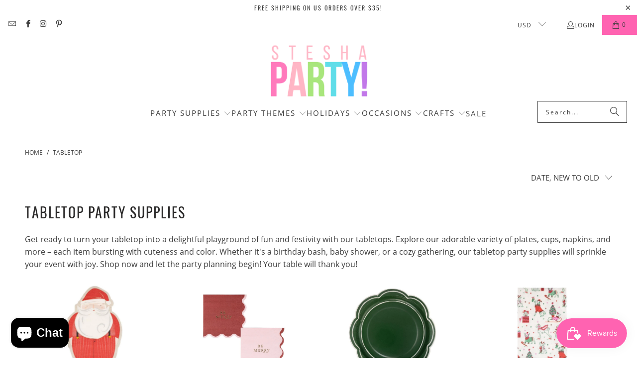

--- FILE ---
content_type: text/html; charset=utf-8
request_url: https://www.steshaparty.com/collections/tabletop
body_size: 59485
content:
<!DOCTYPE html>
<html class="no-js no-touch" lang="en">
  <head>
    <meta charset="utf-8">
    <meta http-equiv="cleartype" content="on">
    <meta name="robots" content="index,follow">

    <!-- Mobile Specific Metas -->
    <meta name="HandheldFriendly" content="True">
    <meta name="MobileOptimized" content="320">
    <meta name="viewport" content="width=device-width,initial-scale=1">
    <meta name="theme-color" content="#ffffff">

    
    <title>
      Tabletop - Stesha Party
    </title>

    
      <meta name="description" content="Tabletop Party Supplies Get ready to turn your tabletop into a delightful playground of fun and festivity with our tabletops. Explore our adorable variety of plates, cups, napkins, and more – each item bursting with cuteness and color. Whether it&#39;s a birthday bash, baby shower, or a cozy gathering, our tabletop party s"/>
    

    <link rel="preconnect" href="https://fonts.shopifycdn.com" />
    <link rel="preconnect" href="https://cdn.shopify.com" />
    <link rel="preconnect" href="https://cdn.shopifycloud.com" />

    <link rel="dns-prefetch" href="https://v.shopify.com" />
    <link rel="dns-prefetch" href="https://www.youtube.com" />
    <link rel="dns-prefetch" href="https://vimeo.com" />

    <link href="//www.steshaparty.com/cdn/shop/t/11/assets/jquery.min.js?v=147293088974801289311730781435" as="script" rel="preload">

    <!-- Stylesheet for Fancybox library -->
    <link rel="stylesheet" href="//www.steshaparty.com/cdn/shop/t/11/assets/fancybox.css?v=19278034316635137701730781435" type="text/css" media="all" defer>

    <!-- Stylesheets for Turbo -->
    <link href="//www.steshaparty.com/cdn/shop/t/11/assets/styles.css?v=17655793770534025821740085870" rel="stylesheet" type="text/css" media="all" />

    <!-- Icons -->
    
      <link rel="shortcut icon" type="image/x-icon" href="//www.steshaparty.com/cdn/shop/files/Stesha-Favicon_180x180.png?v=1618666059">
      <link rel="apple-touch-icon" href="//www.steshaparty.com/cdn/shop/files/Stesha-Favicon_180x180.png?v=1618666059"/>
      <link rel="apple-touch-icon" sizes="57x57" href="//www.steshaparty.com/cdn/shop/files/Stesha-Favicon_57x57.png?v=1618666059"/>
      <link rel="apple-touch-icon" sizes="60x60" href="//www.steshaparty.com/cdn/shop/files/Stesha-Favicon_60x60.png?v=1618666059"/>
      <link rel="apple-touch-icon" sizes="72x72" href="//www.steshaparty.com/cdn/shop/files/Stesha-Favicon_72x72.png?v=1618666059"/>
      <link rel="apple-touch-icon" sizes="76x76" href="//www.steshaparty.com/cdn/shop/files/Stesha-Favicon_76x76.png?v=1618666059"/>
      <link rel="apple-touch-icon" sizes="114x114" href="//www.steshaparty.com/cdn/shop/files/Stesha-Favicon_114x114.png?v=1618666059"/>
      <link rel="apple-touch-icon" sizes="180x180" href="//www.steshaparty.com/cdn/shop/files/Stesha-Favicon_180x180.png?v=1618666059"/>
      <link rel="apple-touch-icon" sizes="228x228" href="//www.steshaparty.com/cdn/shop/files/Stesha-Favicon_228x228.png?v=1618666059"/>
    
    <link rel="canonical" href="https://www.steshaparty.com/collections/tabletop"/>

    

    
      <script type="text/javascript" src="/services/javascripts/currencies.js" data-no-instant></script>
    

    
      <script src="//www.steshaparty.com/cdn/shop/t/11/assets/currencies.js?v=1648699478663843391730781435" defer></script>
    

    
    <script>
      window.PXUTheme = window.PXUTheme || {};
      window.PXUTheme.version = '9.5.0';
      window.PXUTheme.name = 'Turbo';
    </script>
    


    
<template id="price-ui"><span class="price " data-price></span><span class="compare-at-price" data-compare-at-price></span><span class="unit-pricing" data-unit-pricing></span></template>
    <template id="price-ui-badge"><div class="price-ui-badge__sticker price-ui-badge__sticker--">
    <span class="price-ui-badge__sticker-text" data-badge></span>
  </div></template>
    
    <template id="price-ui__price"><span class="money" data-price></span></template>
    <template id="price-ui__price-range"><span class="price-min" data-price-min><span class="money" data-price></span></span> - <span class="price-max" data-price-max><span class="money" data-price></span></span></template>
    <template id="price-ui__unit-pricing"><span class="unit-quantity" data-unit-quantity></span> | <span class="unit-price" data-unit-price><span class="money" data-price></span></span> / <span class="unit-measurement" data-unit-measurement></span></template>
    <template id="price-ui-badge__percent-savings-range">Save up to <span data-price-percent></span>%</template>
    <template id="price-ui-badge__percent-savings">Save <span data-price-percent></span>%</template>
    <template id="price-ui-badge__price-savings-range">Save up to <span class="money" data-price></span></template>
    <template id="price-ui-badge__price-savings">Save <span class="money" data-price></span></template>
    <template id="price-ui-badge__on-sale">Sale</template>
    <template id="price-ui-badge__sold-out">Sold out</template>
    <template id="price-ui-badge__in-stock">In stock</template>
    


    <script>
      
window.PXUTheme = window.PXUTheme || {};


window.PXUTheme.theme_settings = {};
window.PXUTheme.currency = {};
window.PXUTheme.routes = window.PXUTheme.routes || {};


window.PXUTheme.theme_settings.display_tos_checkbox = false;
window.PXUTheme.theme_settings.go_to_checkout = true;
window.PXUTheme.theme_settings.cart_action = "redirect_cart";
window.PXUTheme.theme_settings.cart_shipping_calculator = false;


window.PXUTheme.theme_settings.collection_swatches = false;
window.PXUTheme.theme_settings.collection_secondary_image = true;


window.PXUTheme.currency.show_multiple_currencies = true;
window.PXUTheme.currency.shop_currency = "USD";
window.PXUTheme.currency.default_currency = "USD";
window.PXUTheme.currency.display_format = "money_format";
window.PXUTheme.currency.money_format = "${{amount}}";
window.PXUTheme.currency.money_format_no_currency = "${{amount}}";
window.PXUTheme.currency.money_format_currency = "${{amount}} USD";
window.PXUTheme.currency.native_multi_currency = false;
window.PXUTheme.currency.iso_code = "USD";
window.PXUTheme.currency.symbol = "$";


window.PXUTheme.theme_settings.display_inventory_left = false;
window.PXUTheme.theme_settings.inventory_threshold = 10;
window.PXUTheme.theme_settings.limit_quantity = false;


window.PXUTheme.theme_settings.menu_position = null;


window.PXUTheme.theme_settings.newsletter_popup = true;
window.PXUTheme.theme_settings.newsletter_popup_days = "2";
window.PXUTheme.theme_settings.newsletter_popup_mobile = false;
window.PXUTheme.theme_settings.newsletter_popup_seconds = 30;


window.PXUTheme.theme_settings.pagination_type = "load_more";


window.PXUTheme.theme_settings.enable_shopify_collection_badges = false;
window.PXUTheme.theme_settings.quick_shop_thumbnail_position = null;
window.PXUTheme.theme_settings.product_form_style = "radio";
window.PXUTheme.theme_settings.sale_banner_enabled = true;
window.PXUTheme.theme_settings.display_savings = true;
window.PXUTheme.theme_settings.display_sold_out_price = false;
window.PXUTheme.theme_settings.free_text = "Free";
window.PXUTheme.theme_settings.video_looping = null;
window.PXUTheme.theme_settings.quick_shop_style = "popup";
window.PXUTheme.theme_settings.hover_enabled = false;


window.PXUTheme.routes.cart_url = "/cart";
window.PXUTheme.routes.cart_update_url = "/cart/update";
window.PXUTheme.routes.root_url = "/";
window.PXUTheme.routes.search_url = "/search";
window.PXUTheme.routes.all_products_collection_url = "/collections/all";
window.PXUTheme.routes.product_recommendations_url = "/recommendations/products";
window.PXUTheme.routes.predictive_search_url = "/search/suggest";


window.PXUTheme.theme_settings.image_loading_style = "blur-up";


window.PXUTheme.theme_settings.enable_autocomplete = true;


window.PXUTheme.theme_settings.page_dots_enabled = true;
window.PXUTheme.theme_settings.slideshow_arrow_size = "light";


window.PXUTheme.theme_settings.quick_shop_enabled = false;


window.PXUTheme.theme_settings.enable_back_to_top_button = false;


window.PXUTheme.translation = {};


window.PXUTheme.translation.agree_to_terms_warning = "You must agree with the terms and conditions to checkout.";
window.PXUTheme.translation.one_item_left = "item left";
window.PXUTheme.translation.items_left_text = "items left";
window.PXUTheme.translation.cart_savings_text = "Total Savings";
window.PXUTheme.translation.cart_discount_text = "Discount";
window.PXUTheme.translation.cart_subtotal_text = "Subtotal";
window.PXUTheme.translation.cart_remove_text = "Remove";
window.PXUTheme.translation.cart_free_text = "Free";


window.PXUTheme.translation.newsletter_success_text = "Thank you for joining our mailing list!";


window.PXUTheme.translation.notify_email = "Enter your email address...";
window.PXUTheme.translation.notify_email_value = "Translation missing: en.contact.fields.email";
window.PXUTheme.translation.notify_email_send = "Send";
window.PXUTheme.translation.notify_message_first = "Please notify me when ";
window.PXUTheme.translation.notify_message_last = " becomes available - ";
window.PXUTheme.translation.notify_success_text = "Thanks! We will notify you when this product becomes available!";


window.PXUTheme.translation.add_to_cart = "Add to Cart";
window.PXUTheme.translation.coming_soon_text = "Coming Soon";
window.PXUTheme.translation.sold_out_text = "Sold Out";
window.PXUTheme.translation.sale_text = "Sale";
window.PXUTheme.translation.savings_text = "You Save";
window.PXUTheme.translation.percent_off_text = "% off";
window.PXUTheme.translation.from_text = "from";
window.PXUTheme.translation.new_text = "New";
window.PXUTheme.translation.pre_order_text = "Pre-Order";
window.PXUTheme.translation.unavailable_text = "Unavailable";


window.PXUTheme.translation.all_results = "View all results";
window.PXUTheme.translation.no_results = "Sorry, no results!";


window.PXUTheme.media_queries = {};
window.PXUTheme.media_queries.small = window.matchMedia( "(max-width: 480px)" );
window.PXUTheme.media_queries.medium = window.matchMedia( "(max-width: 798px)" );
window.PXUTheme.media_queries.large = window.matchMedia( "(min-width: 799px)" );
window.PXUTheme.media_queries.larger = window.matchMedia( "(min-width: 960px)" );
window.PXUTheme.media_queries.xlarge = window.matchMedia( "(min-width: 1200px)" );
window.PXUTheme.media_queries.ie10 = window.matchMedia( "all and (-ms-high-contrast: none), (-ms-high-contrast: active)" );
window.PXUTheme.media_queries.tablet = window.matchMedia( "only screen and (min-width: 799px) and (max-width: 1024px)" );
window.PXUTheme.media_queries.mobile_and_tablet = window.matchMedia( "(max-width: 1024px)" );

    </script>

    

    
      <script src="//www.steshaparty.com/cdn/shop/t/11/assets/instantclick.min.js?v=20092422000980684151730781435" data-no-instant defer></script>

      <script data-no-instant>
        window.addEventListener('DOMContentLoaded', function() {

          function inIframe() {
            try {
              return window.self !== window.top;
            } catch (e) {
              return true;
            }
          }

          if (!inIframe()){
            InstantClick.on('change', function() {

              $('head script[src*="shopify"]').each(function() {
                var script = document.createElement('script');
                script.type = 'text/javascript';
                script.src = $(this).attr('src');

                $('body').append(script);
              });

              $('body').removeClass('fancybox-active');
              $.fancybox.destroy();

              InstantClick.init();

            });
          }
        });
      </script>
    

    <script>
      
    </script>

    <script>window.performance && window.performance.mark && window.performance.mark('shopify.content_for_header.start');</script><meta name="facebook-domain-verification" content="segeylefpwbwogpz0a08475ra724w2">
<meta name="google-site-verification" content="eN3t30znbjqip47zuDxlTPQ-AWQxFiwM9IanUjeAppk">
<meta id="shopify-digital-wallet" name="shopify-digital-wallet" content="/7112228927/digital_wallets/dialog">
<meta name="shopify-checkout-api-token" content="3d1fb4fb7dcd6d4aec24efb3955f81ae">
<meta id="in-context-paypal-metadata" data-shop-id="7112228927" data-venmo-supported="false" data-environment="production" data-locale="en_US" data-paypal-v4="true" data-currency="USD">
<link rel="alternate" type="application/atom+xml" title="Feed" href="/collections/tabletop.atom" />
<link rel="next" href="/collections/tabletop?page=2">
<link rel="alternate" type="application/json+oembed" href="https://www.steshaparty.com/collections/tabletop.oembed">
<script async="async" src="/checkouts/internal/preloads.js?locale=en-US"></script>
<link rel="preconnect" href="https://shop.app" crossorigin="anonymous">
<script async="async" src="https://shop.app/checkouts/internal/preloads.js?locale=en-US&shop_id=7112228927" crossorigin="anonymous"></script>
<script id="apple-pay-shop-capabilities" type="application/json">{"shopId":7112228927,"countryCode":"US","currencyCode":"USD","merchantCapabilities":["supports3DS"],"merchantId":"gid:\/\/shopify\/Shop\/7112228927","merchantName":"Stesha Party","requiredBillingContactFields":["postalAddress","email"],"requiredShippingContactFields":["postalAddress","email"],"shippingType":"shipping","supportedNetworks":["visa","masterCard","amex","discover","elo","jcb"],"total":{"type":"pending","label":"Stesha Party","amount":"1.00"},"shopifyPaymentsEnabled":true,"supportsSubscriptions":true}</script>
<script id="shopify-features" type="application/json">{"accessToken":"3d1fb4fb7dcd6d4aec24efb3955f81ae","betas":["rich-media-storefront-analytics"],"domain":"www.steshaparty.com","predictiveSearch":true,"shopId":7112228927,"locale":"en"}</script>
<script>var Shopify = Shopify || {};
Shopify.shop = "steshaparty.myshopify.com";
Shopify.locale = "en";
Shopify.currency = {"active":"USD","rate":"1.0"};
Shopify.country = "US";
Shopify.theme = {"name":"Turbo-florence - Bold Bundles (5\/7... - 2024-11-04","id":128039616575,"schema_name":"Turbo","schema_version":"9.5.0","theme_store_id":null,"role":"main"};
Shopify.theme.handle = "null";
Shopify.theme.style = {"id":null,"handle":null};
Shopify.cdnHost = "www.steshaparty.com/cdn";
Shopify.routes = Shopify.routes || {};
Shopify.routes.root = "/";</script>
<script type="module">!function(o){(o.Shopify=o.Shopify||{}).modules=!0}(window);</script>
<script>!function(o){function n(){var o=[];function n(){o.push(Array.prototype.slice.apply(arguments))}return n.q=o,n}var t=o.Shopify=o.Shopify||{};t.loadFeatures=n(),t.autoloadFeatures=n()}(window);</script>
<script>
  window.ShopifyPay = window.ShopifyPay || {};
  window.ShopifyPay.apiHost = "shop.app\/pay";
  window.ShopifyPay.redirectState = null;
</script>
<script id="shop-js-analytics" type="application/json">{"pageType":"collection"}</script>
<script defer="defer" async type="module" src="//www.steshaparty.com/cdn/shopifycloud/shop-js/modules/v2/client.init-shop-cart-sync_BT-GjEfc.en.esm.js"></script>
<script defer="defer" async type="module" src="//www.steshaparty.com/cdn/shopifycloud/shop-js/modules/v2/chunk.common_D58fp_Oc.esm.js"></script>
<script defer="defer" async type="module" src="//www.steshaparty.com/cdn/shopifycloud/shop-js/modules/v2/chunk.modal_xMitdFEc.esm.js"></script>
<script type="module">
  await import("//www.steshaparty.com/cdn/shopifycloud/shop-js/modules/v2/client.init-shop-cart-sync_BT-GjEfc.en.esm.js");
await import("//www.steshaparty.com/cdn/shopifycloud/shop-js/modules/v2/chunk.common_D58fp_Oc.esm.js");
await import("//www.steshaparty.com/cdn/shopifycloud/shop-js/modules/v2/chunk.modal_xMitdFEc.esm.js");

  window.Shopify.SignInWithShop?.initShopCartSync?.({"fedCMEnabled":true,"windoidEnabled":true});

</script>
<script>
  window.Shopify = window.Shopify || {};
  if (!window.Shopify.featureAssets) window.Shopify.featureAssets = {};
  window.Shopify.featureAssets['shop-js'] = {"shop-cart-sync":["modules/v2/client.shop-cart-sync_DZOKe7Ll.en.esm.js","modules/v2/chunk.common_D58fp_Oc.esm.js","modules/v2/chunk.modal_xMitdFEc.esm.js"],"init-fed-cm":["modules/v2/client.init-fed-cm_B6oLuCjv.en.esm.js","modules/v2/chunk.common_D58fp_Oc.esm.js","modules/v2/chunk.modal_xMitdFEc.esm.js"],"shop-cash-offers":["modules/v2/client.shop-cash-offers_D2sdYoxE.en.esm.js","modules/v2/chunk.common_D58fp_Oc.esm.js","modules/v2/chunk.modal_xMitdFEc.esm.js"],"shop-login-button":["modules/v2/client.shop-login-button_QeVjl5Y3.en.esm.js","modules/v2/chunk.common_D58fp_Oc.esm.js","modules/v2/chunk.modal_xMitdFEc.esm.js"],"pay-button":["modules/v2/client.pay-button_DXTOsIq6.en.esm.js","modules/v2/chunk.common_D58fp_Oc.esm.js","modules/v2/chunk.modal_xMitdFEc.esm.js"],"shop-button":["modules/v2/client.shop-button_DQZHx9pm.en.esm.js","modules/v2/chunk.common_D58fp_Oc.esm.js","modules/v2/chunk.modal_xMitdFEc.esm.js"],"avatar":["modules/v2/client.avatar_BTnouDA3.en.esm.js"],"init-windoid":["modules/v2/client.init-windoid_CR1B-cfM.en.esm.js","modules/v2/chunk.common_D58fp_Oc.esm.js","modules/v2/chunk.modal_xMitdFEc.esm.js"],"init-shop-for-new-customer-accounts":["modules/v2/client.init-shop-for-new-customer-accounts_C_vY_xzh.en.esm.js","modules/v2/client.shop-login-button_QeVjl5Y3.en.esm.js","modules/v2/chunk.common_D58fp_Oc.esm.js","modules/v2/chunk.modal_xMitdFEc.esm.js"],"init-shop-email-lookup-coordinator":["modules/v2/client.init-shop-email-lookup-coordinator_BI7n9ZSv.en.esm.js","modules/v2/chunk.common_D58fp_Oc.esm.js","modules/v2/chunk.modal_xMitdFEc.esm.js"],"init-shop-cart-sync":["modules/v2/client.init-shop-cart-sync_BT-GjEfc.en.esm.js","modules/v2/chunk.common_D58fp_Oc.esm.js","modules/v2/chunk.modal_xMitdFEc.esm.js"],"shop-toast-manager":["modules/v2/client.shop-toast-manager_DiYdP3xc.en.esm.js","modules/v2/chunk.common_D58fp_Oc.esm.js","modules/v2/chunk.modal_xMitdFEc.esm.js"],"init-customer-accounts":["modules/v2/client.init-customer-accounts_D9ZNqS-Q.en.esm.js","modules/v2/client.shop-login-button_QeVjl5Y3.en.esm.js","modules/v2/chunk.common_D58fp_Oc.esm.js","modules/v2/chunk.modal_xMitdFEc.esm.js"],"init-customer-accounts-sign-up":["modules/v2/client.init-customer-accounts-sign-up_iGw4briv.en.esm.js","modules/v2/client.shop-login-button_QeVjl5Y3.en.esm.js","modules/v2/chunk.common_D58fp_Oc.esm.js","modules/v2/chunk.modal_xMitdFEc.esm.js"],"shop-follow-button":["modules/v2/client.shop-follow-button_CqMgW2wH.en.esm.js","modules/v2/chunk.common_D58fp_Oc.esm.js","modules/v2/chunk.modal_xMitdFEc.esm.js"],"checkout-modal":["modules/v2/client.checkout-modal_xHeaAweL.en.esm.js","modules/v2/chunk.common_D58fp_Oc.esm.js","modules/v2/chunk.modal_xMitdFEc.esm.js"],"shop-login":["modules/v2/client.shop-login_D91U-Q7h.en.esm.js","modules/v2/chunk.common_D58fp_Oc.esm.js","modules/v2/chunk.modal_xMitdFEc.esm.js"],"lead-capture":["modules/v2/client.lead-capture_BJmE1dJe.en.esm.js","modules/v2/chunk.common_D58fp_Oc.esm.js","modules/v2/chunk.modal_xMitdFEc.esm.js"],"payment-terms":["modules/v2/client.payment-terms_Ci9AEqFq.en.esm.js","modules/v2/chunk.common_D58fp_Oc.esm.js","modules/v2/chunk.modal_xMitdFEc.esm.js"]};
</script>
<script>(function() {
  var isLoaded = false;
  function asyncLoad() {
    if (isLoaded) return;
    isLoaded = true;
    var urls = ["https:\/\/js.smile.io\/v1\/smile-shopify.js?shop=steshaparty.myshopify.com"];
    for (var i = 0; i < urls.length; i++) {
      var s = document.createElement('script');
      s.type = 'text/javascript';
      s.async = true;
      s.src = urls[i];
      var x = document.getElementsByTagName('script')[0];
      x.parentNode.insertBefore(s, x);
    }
  };
  if(window.attachEvent) {
    window.attachEvent('onload', asyncLoad);
  } else {
    window.addEventListener('load', asyncLoad, false);
  }
})();</script>
<script id="__st">var __st={"a":7112228927,"offset":-28800,"reqid":"8b7e4dce-b617-4e04-850c-f3f32cf69442-1769189220","pageurl":"www.steshaparty.com\/collections\/tabletop","u":"23638a8277e3","p":"collection","rtyp":"collection","rid":260977426495};</script>
<script>window.ShopifyPaypalV4VisibilityTracking = true;</script>
<script id="captcha-bootstrap">!function(){'use strict';const t='contact',e='account',n='new_comment',o=[[t,t],['blogs',n],['comments',n],[t,'customer']],c=[[e,'customer_login'],[e,'guest_login'],[e,'recover_customer_password'],[e,'create_customer']],r=t=>t.map((([t,e])=>`form[action*='/${t}']:not([data-nocaptcha='true']) input[name='form_type'][value='${e}']`)).join(','),a=t=>()=>t?[...document.querySelectorAll(t)].map((t=>t.form)):[];function s(){const t=[...o],e=r(t);return a(e)}const i='password',u='form_key',d=['recaptcha-v3-token','g-recaptcha-response','h-captcha-response',i],f=()=>{try{return window.sessionStorage}catch{return}},m='__shopify_v',_=t=>t.elements[u];function p(t,e,n=!1){try{const o=window.sessionStorage,c=JSON.parse(o.getItem(e)),{data:r}=function(t){const{data:e,action:n}=t;return t[m]||n?{data:e,action:n}:{data:t,action:n}}(c);for(const[e,n]of Object.entries(r))t.elements[e]&&(t.elements[e].value=n);n&&o.removeItem(e)}catch(o){console.error('form repopulation failed',{error:o})}}const l='form_type',E='cptcha';function T(t){t.dataset[E]=!0}const w=window,h=w.document,L='Shopify',v='ce_forms',y='captcha';let A=!1;((t,e)=>{const n=(g='f06e6c50-85a8-45c8-87d0-21a2b65856fe',I='https://cdn.shopify.com/shopifycloud/storefront-forms-hcaptcha/ce_storefront_forms_captcha_hcaptcha.v1.5.2.iife.js',D={infoText:'Protected by hCaptcha',privacyText:'Privacy',termsText:'Terms'},(t,e,n)=>{const o=w[L][v],c=o.bindForm;if(c)return c(t,g,e,D).then(n);var r;o.q.push([[t,g,e,D],n]),r=I,A||(h.body.append(Object.assign(h.createElement('script'),{id:'captcha-provider',async:!0,src:r})),A=!0)});var g,I,D;w[L]=w[L]||{},w[L][v]=w[L][v]||{},w[L][v].q=[],w[L][y]=w[L][y]||{},w[L][y].protect=function(t,e){n(t,void 0,e),T(t)},Object.freeze(w[L][y]),function(t,e,n,w,h,L){const[v,y,A,g]=function(t,e,n){const i=e?o:[],u=t?c:[],d=[...i,...u],f=r(d),m=r(i),_=r(d.filter((([t,e])=>n.includes(e))));return[a(f),a(m),a(_),s()]}(w,h,L),I=t=>{const e=t.target;return e instanceof HTMLFormElement?e:e&&e.form},D=t=>v().includes(t);t.addEventListener('submit',(t=>{const e=I(t);if(!e)return;const n=D(e)&&!e.dataset.hcaptchaBound&&!e.dataset.recaptchaBound,o=_(e),c=g().includes(e)&&(!o||!o.value);(n||c)&&t.preventDefault(),c&&!n&&(function(t){try{if(!f())return;!function(t){const e=f();if(!e)return;const n=_(t);if(!n)return;const o=n.value;o&&e.removeItem(o)}(t);const e=Array.from(Array(32),(()=>Math.random().toString(36)[2])).join('');!function(t,e){_(t)||t.append(Object.assign(document.createElement('input'),{type:'hidden',name:u})),t.elements[u].value=e}(t,e),function(t,e){const n=f();if(!n)return;const o=[...t.querySelectorAll(`input[type='${i}']`)].map((({name:t})=>t)),c=[...d,...o],r={};for(const[a,s]of new FormData(t).entries())c.includes(a)||(r[a]=s);n.setItem(e,JSON.stringify({[m]:1,action:t.action,data:r}))}(t,e)}catch(e){console.error('failed to persist form',e)}}(e),e.submit())}));const S=(t,e)=>{t&&!t.dataset[E]&&(n(t,e.some((e=>e===t))),T(t))};for(const o of['focusin','change'])t.addEventListener(o,(t=>{const e=I(t);D(e)&&S(e,y())}));const B=e.get('form_key'),M=e.get(l),P=B&&M;t.addEventListener('DOMContentLoaded',(()=>{const t=y();if(P)for(const e of t)e.elements[l].value===M&&p(e,B);[...new Set([...A(),...v().filter((t=>'true'===t.dataset.shopifyCaptcha))])].forEach((e=>S(e,t)))}))}(h,new URLSearchParams(w.location.search),n,t,e,['guest_login'])})(!0,!1)}();</script>
<script integrity="sha256-4kQ18oKyAcykRKYeNunJcIwy7WH5gtpwJnB7kiuLZ1E=" data-source-attribution="shopify.loadfeatures" defer="defer" src="//www.steshaparty.com/cdn/shopifycloud/storefront/assets/storefront/load_feature-a0a9edcb.js" crossorigin="anonymous"></script>
<script crossorigin="anonymous" defer="defer" src="//www.steshaparty.com/cdn/shopifycloud/storefront/assets/shopify_pay/storefront-65b4c6d7.js?v=20250812"></script>
<script data-source-attribution="shopify.dynamic_checkout.dynamic.init">var Shopify=Shopify||{};Shopify.PaymentButton=Shopify.PaymentButton||{isStorefrontPortableWallets:!0,init:function(){window.Shopify.PaymentButton.init=function(){};var t=document.createElement("script");t.src="https://www.steshaparty.com/cdn/shopifycloud/portable-wallets/latest/portable-wallets.en.js",t.type="module",document.head.appendChild(t)}};
</script>
<script data-source-attribution="shopify.dynamic_checkout.buyer_consent">
  function portableWalletsHideBuyerConsent(e){var t=document.getElementById("shopify-buyer-consent"),n=document.getElementById("shopify-subscription-policy-button");t&&n&&(t.classList.add("hidden"),t.setAttribute("aria-hidden","true"),n.removeEventListener("click",e))}function portableWalletsShowBuyerConsent(e){var t=document.getElementById("shopify-buyer-consent"),n=document.getElementById("shopify-subscription-policy-button");t&&n&&(t.classList.remove("hidden"),t.removeAttribute("aria-hidden"),n.addEventListener("click",e))}window.Shopify?.PaymentButton&&(window.Shopify.PaymentButton.hideBuyerConsent=portableWalletsHideBuyerConsent,window.Shopify.PaymentButton.showBuyerConsent=portableWalletsShowBuyerConsent);
</script>
<script data-source-attribution="shopify.dynamic_checkout.cart.bootstrap">document.addEventListener("DOMContentLoaded",(function(){function t(){return document.querySelector("shopify-accelerated-checkout-cart, shopify-accelerated-checkout")}if(t())Shopify.PaymentButton.init();else{new MutationObserver((function(e,n){t()&&(Shopify.PaymentButton.init(),n.disconnect())})).observe(document.body,{childList:!0,subtree:!0})}}));
</script>
<link id="shopify-accelerated-checkout-styles" rel="stylesheet" media="screen" href="https://www.steshaparty.com/cdn/shopifycloud/portable-wallets/latest/accelerated-checkout-backwards-compat.css" crossorigin="anonymous">
<style id="shopify-accelerated-checkout-cart">
        #shopify-buyer-consent {
  margin-top: 1em;
  display: inline-block;
  width: 100%;
}

#shopify-buyer-consent.hidden {
  display: none;
}

#shopify-subscription-policy-button {
  background: none;
  border: none;
  padding: 0;
  text-decoration: underline;
  font-size: inherit;
  cursor: pointer;
}

#shopify-subscription-policy-button::before {
  box-shadow: none;
}

      </style>

<script>window.performance && window.performance.mark && window.performance.mark('shopify.content_for_header.end');</script>

    

<meta name="author" content="Stesha Party">
<meta property="og:url" content="https://www.steshaparty.com/collections/tabletop">
<meta property="og:site_name" content="Stesha Party">




  <meta property="og:type" content="product.group">
  <meta property="og:title" content="Tabletop">
  
    <meta property="og:image" content="https://www.steshaparty.com/cdn/shop/collections/tabletop-845878_600x.png?v=1691024918">
    <meta property="og:image:secure_url" content="https://www.steshaparty.com/cdn/shop/collections/tabletop-845878_600x.png?v=1691024918">
    <meta property="og:image:width" content="848">
    <meta property="og:image:height" content="848">
    <meta property="og:image:alt" content="Tabletop - Stesha Party">
  
  
    
    <meta property="og:image" content="https://www.steshaparty.com/cdn/shop/files/santa-napkins-christmas-party-tableware-24ct-3883516_600x.jpg?v=1765551607">
    <meta property="og:image:secure_url" content="https://www.steshaparty.com/cdn/shop/files/santa-napkins-christmas-party-tableware-24ct-3883516_600x.jpg?v=1765551607">
  



  <meta property="og:description" content="Tabletop Party Supplies Get ready to turn your tabletop into a delightful playground of fun and festivity with our tabletops. Explore our adorable variety of plates, cups, napkins, and more – each item bursting with cuteness and color. Whether it&#39;s a birthday bash, baby shower, or a cozy gathering, our tabletop party s">




<meta name="twitter:card" content="summary">



    
    
  <!-- BEGIN app block: shopify://apps/tinyseo/blocks/breadcrumbs-json-ld-embed/0605268f-f7c4-4e95-b560-e43df7d59ae4 --><script type="application/ld+json" id="tinyimg-breadcrumbs-json-ld">
      {
        "@context": "https://schema.org",
        "@type": "BreadcrumbList",
        "itemListElement": [
          {
            "@type": "ListItem",
            "position": 1,
            "item": {
              "@id": "https://www.steshaparty.com",
          "name": "Home"
        }
      }
      
      ,{
        "@type": "ListItem",
        "position": 2,
        "item": {
          "@id": "https://www.steshaparty.com/collections/tabletop",
          "name": "Tabletop"
        }
      }
      
      ]
    }
  </script>
<!-- END app block --><!-- BEGIN app block: shopify://apps/pin-it-pinterest-save-button/blocks/app-embed/b4ccbe83-a934-440a-a7cb-4c563c1a8dc3 --><script>
  window.roarJs = window.roarJs || {};
  roarJs.PinitConfig = {
    metafields: {
      shop: "steshaparty.myshopify.com",
      settings: {"enabled":"1","only1":"true","param":{"image_height":"150","image_width":"150","image_height_small":"150","image_width_small":"150","pin_icon":"1","icon_size":"30","button_text":"","button_size":"14"},"rule":{"mobile":"1","exclude_images":[],"exclude_pages":[]},"style":{"color":"#e60023","background":"#ffffff","type":"basic","size":"slim","radius":"2"},"position":{"value":"top_left","bottom":"10","top":"10","left":"10","right":"10"}},
      moneyFormat: "${{amount}}"
    }
  }
</script>
<script src='https://cdn.shopify.com/extensions/019a9199-05e8-78c8-a6aa-25556075e37a/legal-3/assets/pinit.js' defer></script>


<!-- END app block --><!-- BEGIN app block: shopify://apps/tinyseo/blocks/collection-json-ld-embed/0605268f-f7c4-4e95-b560-e43df7d59ae4 --><script type="application/ld+json" id="tinyimg-collection-json-ld">
{
  "@context" : "http://schema.org",
  "@type": "CollectionPage",
  "@id": "https://www.steshaparty.com/collections/tabletop",
  "name": "Tabletop",
  "url": "https://www.steshaparty.com/collections/tabletop",
  
  "description": "Tabletop Party Supplies Get ready to turn your tabletop into a delightful playground of fun and festivity with our tabletops. Explore our adorable variety of plates, cups, napkins, and more – each item bursting with cuteness and color. Whether it\u0026#39;s a birthday bash, baby shower, or a cozy gathering, our tabletop party supplies will sprinkle your event with joy. Shop now and let the party planning begin! Your table will thank you!",
  
  
  "image": "https://www.steshaparty.com/cdn/shop/collections/tabletop-845878_1024x1024.png?v=1691024918",
  
  "mainEntity" : {
    "@type":"ItemList",
    "itemListElement":[
      

      {
        "@type":"ListItem",
        "position":1,
        "url":"https://www.steshaparty.com/products/santa-napkins-christmas-party-tableware"
      },
      {
        "@type":"ListItem",
        "position":2,
        "url":"https://www.steshaparty.com/products/be-merry-christmas-napkins-18ct-pink"
      },
      {
        "@type":"ListItem",
        "position":3,
        "url":"https://www.steshaparty.com/products/green-scalloped-dinner-plates"
      },
      {
        "@type":"ListItem",
        "position":4,
        "url":"https://www.steshaparty.com/products/puppy-christmas-napkins-24ct-dog"
      },
      {
        "@type":"ListItem",
        "position":5,
        "url":"https://www.steshaparty.com/products/puppy-christmas-plates-1"
      },
      {
        "@type":"ListItem",
        "position":6,
        "url":"https://www.steshaparty.com/products/merry-joy-christmas-napkins"
      },
      {
        "@type":"ListItem",
        "position":7,
        "url":"https://www.steshaparty.com/products/christmas-ric-rac-plates-8ct"
      },
      {
        "@type":"ListItem",
        "position":8,
        "url":"https://www.steshaparty.com/products/merry-christmas-north-pole-napkins"
      },
      {
        "@type":"ListItem",
        "position":9,
        "url":"https://www.steshaparty.com/products/green-christmas-floral-dinner-napkins"
      },
      {
        "@type":"ListItem",
        "position":10,
        "url":"https://www.steshaparty.com/products/red-christmas-cocktail-napkins-gold-bow"
      },
      {
        "@type":"ListItem",
        "position":11,
        "url":"https://www.steshaparty.com/products/red-christmas-dinner-napkins-floral-holiday"
      },
      {
        "@type":"ListItem",
        "position":12,
        "url":"https://www.steshaparty.com/products/santa-sleigh-cocktail-napkins-24ct"
      },
      {
        "@type":"ListItem",
        "position":13,
        "url":"https://www.steshaparty.com/products/santa-reindeer-christmas-plates-8c"
      },
      {
        "@type":"ListItem",
        "position":14,
        "url":"https://www.steshaparty.com/products/mistletoe-guest-napkins-christmas-party"
      },
      {
        "@type":"ListItem",
        "position":15,
        "url":"https://www.steshaparty.com/products/holly-square-plates-christmas-holly"
      },
      {
        "@type":"ListItem",
        "position":16,
        "url":"https://www.steshaparty.com/products/christmas-to-go-coffee-cups-8ct-16oz-red-plaid"
      },
      {
        "@type":"ListItem",
        "position":17,
        "url":"https://www.steshaparty.com/products/red-plaid-square-christmas-plates-9-inch"
      },
      {
        "@type":"ListItem",
        "position":18,
        "url":"https://www.steshaparty.com/products/apres-ski-cocktail-napkins-christmas"
      },
      {
        "@type":"ListItem",
        "position":19,
        "url":"https://www.steshaparty.com/products/ski-guest-napkins-apres-ski-christmas"
      },
      {
        "@type":"ListItem",
        "position":20,
        "url":"https://www.steshaparty.com/products/apres-ski-to-go-cups-16-oz"
      }
  
    ]
  }
}

</script>
<!-- END app block --><!-- BEGIN app block: shopify://apps/judge-me-reviews/blocks/judgeme_core/61ccd3b1-a9f2-4160-9fe9-4fec8413e5d8 --><!-- Start of Judge.me Core -->






<link rel="dns-prefetch" href="https://cdn2.judge.me/cdn/widget_frontend">
<link rel="dns-prefetch" href="https://cdn.judge.me">
<link rel="dns-prefetch" href="https://cdn1.judge.me">
<link rel="dns-prefetch" href="https://api.judge.me">

<script data-cfasync='false' class='jdgm-settings-script'>window.jdgmSettings={"pagination":5,"disable_web_reviews":false,"badge_no_review_text":"No reviews","badge_n_reviews_text":"{{ n }} review/reviews","hide_badge_preview_if_no_reviews":true,"badge_hide_text":false,"enforce_center_preview_badge":false,"widget_title":"Customer Reviews","widget_open_form_text":"Write a review","widget_close_form_text":"Cancel review","widget_refresh_page_text":"Refresh page","widget_summary_text":"Based on {{ number_of_reviews }} review/reviews","widget_no_review_text":"Be the first to write a review","widget_name_field_text":"Display name","widget_verified_name_field_text":"Verified Name (public)","widget_name_placeholder_text":"Display name","widget_required_field_error_text":"This field is required.","widget_email_field_text":"Email address","widget_verified_email_field_text":"Verified Email (private, can not be edited)","widget_email_placeholder_text":"Your email address","widget_email_field_error_text":"Please enter a valid email address.","widget_rating_field_text":"Rating","widget_review_title_field_text":"Review Title","widget_review_title_placeholder_text":"Give your review a title","widget_review_body_field_text":"Review content","widget_review_body_placeholder_text":"Start writing here...","widget_pictures_field_text":"Picture/Video (optional)","widget_submit_review_text":"Submit Review","widget_submit_verified_review_text":"Submit Verified Review","widget_submit_success_msg_with_auto_publish":"Thank you! Please refresh the page in a few moments to see your review. You can remove or edit your review by logging into \u003ca href='https://judge.me/login' target='_blank' rel='nofollow noopener'\u003eJudge.me\u003c/a\u003e","widget_submit_success_msg_no_auto_publish":"Thank you! Your review will be published as soon as it is approved by the shop admin. You can remove or edit your review by logging into \u003ca href='https://judge.me/login' target='_blank' rel='nofollow noopener'\u003eJudge.me\u003c/a\u003e","widget_show_default_reviews_out_of_total_text":"Showing {{ n_reviews_shown }} out of {{ n_reviews }} reviews.","widget_show_all_link_text":"Show all","widget_show_less_link_text":"Show less","widget_author_said_text":"{{ reviewer_name }} said:","widget_days_text":"{{ n }} days ago","widget_weeks_text":"{{ n }} week/weeks ago","widget_months_text":"{{ n }} month/months ago","widget_years_text":"{{ n }} year/years ago","widget_yesterday_text":"Yesterday","widget_today_text":"Today","widget_replied_text":"\u003e\u003e {{ shop_name }} replied:","widget_read_more_text":"Read more","widget_reviewer_name_as_initial":"","widget_rating_filter_color":"","widget_rating_filter_see_all_text":"See all reviews","widget_sorting_most_recent_text":"Most Recent","widget_sorting_highest_rating_text":"Highest Rating","widget_sorting_lowest_rating_text":"Lowest Rating","widget_sorting_with_pictures_text":"Only Pictures","widget_sorting_most_helpful_text":"Most Helpful","widget_open_question_form_text":"Ask a question","widget_reviews_subtab_text":"Reviews","widget_questions_subtab_text":"Questions","widget_question_label_text":"Question","widget_answer_label_text":"Answer","widget_question_placeholder_text":"Write your question here","widget_submit_question_text":"Submit Question","widget_question_submit_success_text":"Thank you for your question! We will notify you once it gets answered.","verified_badge_text":"Verified","verified_badge_bg_color":"","verified_badge_text_color":"","verified_badge_placement":"left-of-reviewer-name","widget_review_max_height":"","widget_hide_border":false,"widget_social_share":false,"widget_thumb":false,"widget_review_location_show":false,"widget_location_format":"","all_reviews_include_out_of_store_products":true,"all_reviews_out_of_store_text":"(out of store)","all_reviews_pagination":100,"all_reviews_product_name_prefix_text":"about","enable_review_pictures":true,"enable_question_anwser":false,"widget_theme":"","review_date_format":"mm/dd/yyyy","default_sort_method":"most-recent","widget_product_reviews_subtab_text":"Product Reviews","widget_shop_reviews_subtab_text":"Shop Reviews","widget_other_products_reviews_text":"Reviews for other products","widget_store_reviews_subtab_text":"Store reviews","widget_no_store_reviews_text":"This store hasn't received any reviews yet","widget_web_restriction_product_reviews_text":"This product hasn't received any reviews yet","widget_no_items_text":"No items found","widget_show_more_text":"Show more","widget_write_a_store_review_text":"Write a Store Review","widget_other_languages_heading":"Reviews in Other Languages","widget_translate_review_text":"Translate review to {{ language }}","widget_translating_review_text":"Translating...","widget_show_original_translation_text":"Show original ({{ language }})","widget_translate_review_failed_text":"Review couldn't be translated.","widget_translate_review_retry_text":"Retry","widget_translate_review_try_again_later_text":"Try again later","show_product_url_for_grouped_product":false,"widget_sorting_pictures_first_text":"Pictures First","show_pictures_on_all_rev_page_mobile":false,"show_pictures_on_all_rev_page_desktop":false,"floating_tab_hide_mobile_install_preference":false,"floating_tab_button_name":"★ Reviews","floating_tab_title":"Let customers speak for us","floating_tab_button_color":"","floating_tab_button_background_color":"","floating_tab_url":"","floating_tab_url_enabled":false,"floating_tab_tab_style":"text","all_reviews_text_badge_text":"Customers rate us {{ shop.metafields.judgeme.all_reviews_rating | round: 1 }}/5 based on {{ shop.metafields.judgeme.all_reviews_count }} reviews.","all_reviews_text_badge_text_branded_style":"{{ shop.metafields.judgeme.all_reviews_rating | round: 1 }} out of 5 stars based on {{ shop.metafields.judgeme.all_reviews_count }} reviews","is_all_reviews_text_badge_a_link":false,"show_stars_for_all_reviews_text_badge":false,"all_reviews_text_badge_url":"","all_reviews_text_style":"branded","all_reviews_text_color_style":"judgeme_brand_color","all_reviews_text_color":"#108474","all_reviews_text_show_jm_brand":true,"featured_carousel_show_header":true,"featured_carousel_title":"Let customers speak for us","testimonials_carousel_title":"Customers are saying","videos_carousel_title":"Real customer stories","cards_carousel_title":"Customers are saying","featured_carousel_count_text":"from {{ n }} reviews","featured_carousel_add_link_to_all_reviews_page":false,"featured_carousel_url":"","featured_carousel_show_images":false,"featured_carousel_autoslide_interval":5,"featured_carousel_arrows_on_the_sides":true,"featured_carousel_height":250,"featured_carousel_width":90,"featured_carousel_image_size":0,"featured_carousel_image_height":250,"featured_carousel_arrow_color":"#FF63B1","verified_count_badge_style":"branded","verified_count_badge_orientation":"horizontal","verified_count_badge_color_style":"judgeme_brand_color","verified_count_badge_color":"#108474","is_verified_count_badge_a_link":false,"verified_count_badge_url":"","verified_count_badge_show_jm_brand":true,"widget_rating_preset_default":5,"widget_first_sub_tab":"product-reviews","widget_show_histogram":true,"widget_histogram_use_custom_color":false,"widget_pagination_use_custom_color":false,"widget_star_use_custom_color":false,"widget_verified_badge_use_custom_color":false,"widget_write_review_use_custom_color":false,"picture_reminder_submit_button":"Upload Pictures","enable_review_videos":false,"mute_video_by_default":false,"widget_sorting_videos_first_text":"Videos First","widget_review_pending_text":"Pending","featured_carousel_items_for_large_screen":4,"social_share_options_order":"Facebook,Twitter","remove_microdata_snippet":true,"disable_json_ld":false,"enable_json_ld_products":false,"preview_badge_show_question_text":false,"preview_badge_no_question_text":"No questions","preview_badge_n_question_text":"{{ number_of_questions }} question/questions","qa_badge_show_icon":false,"qa_badge_position":"same-row","remove_judgeme_branding":false,"widget_add_search_bar":false,"widget_search_bar_placeholder":"Search","widget_sorting_verified_only_text":"Verified only","featured_carousel_theme":"default","featured_carousel_show_rating":true,"featured_carousel_show_title":true,"featured_carousel_show_body":true,"featured_carousel_show_date":false,"featured_carousel_show_reviewer":false,"featured_carousel_show_product":false,"featured_carousel_header_background_color":"#108474","featured_carousel_header_text_color":"#ffffff","featured_carousel_name_product_separator":"reviewed","featured_carousel_full_star_background":"#108474","featured_carousel_empty_star_background":"#dadada","featured_carousel_vertical_theme_background":"#f9fafb","featured_carousel_verified_badge_enable":true,"featured_carousel_verified_badge_color":"#FFA8BB","featured_carousel_border_style":"round","featured_carousel_review_line_length_limit":3,"featured_carousel_more_reviews_button_text":"Read more reviews","featured_carousel_view_product_button_text":"View product","all_reviews_page_load_reviews_on":"scroll","all_reviews_page_load_more_text":"Load More Reviews","disable_fb_tab_reviews":false,"enable_ajax_cdn_cache":false,"widget_public_name_text":"displayed publicly like","default_reviewer_name":"John Smith","default_reviewer_name_has_non_latin":true,"widget_reviewer_anonymous":"Anonymous","medals_widget_title":"Judge.me Review Medals","medals_widget_background_color":"#f9fafb","medals_widget_position":"footer_all_pages","medals_widget_border_color":"#f9fafb","medals_widget_verified_text_position":"left","medals_widget_use_monochromatic_version":false,"medals_widget_elements_color":"#108474","show_reviewer_avatar":true,"widget_invalid_yt_video_url_error_text":"Not a YouTube video URL","widget_max_length_field_error_text":"Please enter no more than {0} characters.","widget_show_country_flag":false,"widget_show_collected_via_shop_app":true,"widget_verified_by_shop_badge_style":"light","widget_verified_by_shop_text":"Verified by Shop","widget_show_photo_gallery":false,"widget_load_with_code_splitting":true,"widget_ugc_install_preference":false,"widget_ugc_title":"Made by us, Shared by you","widget_ugc_subtitle":"Tag us to see your picture featured in our page","widget_ugc_arrows_color":"#ffffff","widget_ugc_primary_button_text":"Buy Now","widget_ugc_primary_button_background_color":"#108474","widget_ugc_primary_button_text_color":"#ffffff","widget_ugc_primary_button_border_width":"0","widget_ugc_primary_button_border_style":"none","widget_ugc_primary_button_border_color":"#108474","widget_ugc_primary_button_border_radius":"25","widget_ugc_secondary_button_text":"Load More","widget_ugc_secondary_button_background_color":"#ffffff","widget_ugc_secondary_button_text_color":"#108474","widget_ugc_secondary_button_border_width":"2","widget_ugc_secondary_button_border_style":"solid","widget_ugc_secondary_button_border_color":"#108474","widget_ugc_secondary_button_border_radius":"25","widget_ugc_reviews_button_text":"View Reviews","widget_ugc_reviews_button_background_color":"#ffffff","widget_ugc_reviews_button_text_color":"#108474","widget_ugc_reviews_button_border_width":"2","widget_ugc_reviews_button_border_style":"solid","widget_ugc_reviews_button_border_color":"#108474","widget_ugc_reviews_button_border_radius":"25","widget_ugc_reviews_button_link_to":"judgeme-reviews-page","widget_ugc_show_post_date":true,"widget_ugc_max_width":"800","widget_rating_metafield_value_type":true,"widget_primary_color":"#FFA8BB","widget_enable_secondary_color":false,"widget_secondary_color":"#edf5f5","widget_summary_average_rating_text":"{{ average_rating }} out of 5","widget_media_grid_title":"Customer photos \u0026 videos","widget_media_grid_see_more_text":"See more","widget_round_style":false,"widget_show_product_medals":true,"widget_verified_by_judgeme_text":"Verified by Judge.me","widget_show_store_medals":true,"widget_verified_by_judgeme_text_in_store_medals":"Verified by Judge.me","widget_media_field_exceed_quantity_message":"Sorry, we can only accept {{ max_media }} for one review.","widget_media_field_exceed_limit_message":"{{ file_name }} is too large, please select a {{ media_type }} less than {{ size_limit }}MB.","widget_review_submitted_text":"Review Submitted!","widget_question_submitted_text":"Question Submitted!","widget_close_form_text_question":"Cancel","widget_write_your_answer_here_text":"Write your answer here","widget_enabled_branded_link":true,"widget_show_collected_by_judgeme":true,"widget_reviewer_name_color":"","widget_write_review_text_color":"","widget_write_review_bg_color":"","widget_collected_by_judgeme_text":"collected by Judge.me","widget_pagination_type":"standard","widget_load_more_text":"Load More","widget_load_more_color":"#108474","widget_full_review_text":"Full Review","widget_read_more_reviews_text":"Read More Reviews","widget_read_questions_text":"Read Questions","widget_questions_and_answers_text":"Questions \u0026 Answers","widget_verified_by_text":"Verified by","widget_verified_text":"Verified","widget_number_of_reviews_text":"{{ number_of_reviews }} reviews","widget_back_button_text":"Back","widget_next_button_text":"Next","widget_custom_forms_filter_button":"Filters","custom_forms_style":"horizontal","widget_show_review_information":false,"how_reviews_are_collected":"How reviews are collected?","widget_show_review_keywords":false,"widget_gdpr_statement":"How we use your data: We'll only contact you about the review you left, and only if necessary. By submitting your review, you agree to Judge.me's \u003ca href='https://judge.me/terms' target='_blank' rel='nofollow noopener'\u003eterms\u003c/a\u003e, \u003ca href='https://judge.me/privacy' target='_blank' rel='nofollow noopener'\u003eprivacy\u003c/a\u003e and \u003ca href='https://judge.me/content-policy' target='_blank' rel='nofollow noopener'\u003econtent\u003c/a\u003e policies.","widget_multilingual_sorting_enabled":false,"widget_translate_review_content_enabled":false,"widget_translate_review_content_method":"manual","popup_widget_review_selection":"automatically_with_pictures","popup_widget_round_border_style":true,"popup_widget_show_title":true,"popup_widget_show_body":true,"popup_widget_show_reviewer":false,"popup_widget_show_product":true,"popup_widget_show_pictures":true,"popup_widget_use_review_picture":true,"popup_widget_show_on_home_page":true,"popup_widget_show_on_product_page":true,"popup_widget_show_on_collection_page":true,"popup_widget_show_on_cart_page":true,"popup_widget_position":"bottom_left","popup_widget_first_review_delay":5,"popup_widget_duration":5,"popup_widget_interval":5,"popup_widget_review_count":5,"popup_widget_hide_on_mobile":true,"review_snippet_widget_round_border_style":true,"review_snippet_widget_card_color":"#FFFFFF","review_snippet_widget_slider_arrows_background_color":"#FFFFFF","review_snippet_widget_slider_arrows_color":"#000000","review_snippet_widget_star_color":"#108474","show_product_variant":false,"all_reviews_product_variant_label_text":"Variant: ","widget_show_verified_branding":true,"widget_ai_summary_title":"Customers say","widget_ai_summary_disclaimer":"AI-powered review summary based on recent customer reviews","widget_show_ai_summary":false,"widget_show_ai_summary_bg":false,"widget_show_review_title_input":true,"redirect_reviewers_invited_via_email":"review_widget","request_store_review_after_product_review":false,"request_review_other_products_in_order":false,"review_form_color_scheme":"default","review_form_corner_style":"square","review_form_star_color":{},"review_form_text_color":"#333333","review_form_background_color":"#ffffff","review_form_field_background_color":"#fafafa","review_form_button_color":{},"review_form_button_text_color":"#ffffff","review_form_modal_overlay_color":"#000000","review_content_screen_title_text":"How would you rate this product?","review_content_introduction_text":"We would love it if you would share a bit about your experience.","store_review_form_title_text":"How would you rate this store?","store_review_form_introduction_text":"We would love it if you would share a bit about your experience.","show_review_guidance_text":true,"one_star_review_guidance_text":"Poor","five_star_review_guidance_text":"Great","customer_information_screen_title_text":"About you","customer_information_introduction_text":"Please tell us more about you.","custom_questions_screen_title_text":"Your experience in more detail","custom_questions_introduction_text":"Here are a few questions to help us understand more about your experience.","review_submitted_screen_title_text":"Thanks for your review!","review_submitted_screen_thank_you_text":"We are processing it and it will appear on the store soon.","review_submitted_screen_email_verification_text":"Please confirm your email by clicking the link we just sent you. This helps us keep reviews authentic.","review_submitted_request_store_review_text":"Would you like to share your experience of shopping with us?","review_submitted_review_other_products_text":"Would you like to review these products?","store_review_screen_title_text":"Would you like to share your experience of shopping with us?","store_review_introduction_text":"We value your feedback and use it to improve. Please share any thoughts or suggestions you have.","reviewer_media_screen_title_picture_text":"Share a picture","reviewer_media_introduction_picture_text":"Upload a photo to support your review.","reviewer_media_screen_title_video_text":"Share a video","reviewer_media_introduction_video_text":"Upload a video to support your review.","reviewer_media_screen_title_picture_or_video_text":"Share a picture or video","reviewer_media_introduction_picture_or_video_text":"Upload a photo or video to support your review.","reviewer_media_youtube_url_text":"Paste your Youtube URL here","advanced_settings_next_step_button_text":"Next","advanced_settings_close_review_button_text":"Close","modal_write_review_flow":false,"write_review_flow_required_text":"Required","write_review_flow_privacy_message_text":"We respect your privacy.","write_review_flow_anonymous_text":"Post review as anonymous","write_review_flow_visibility_text":"This won't be visible to other customers.","write_review_flow_multiple_selection_help_text":"Select as many as you like","write_review_flow_single_selection_help_text":"Select one option","write_review_flow_required_field_error_text":"This field is required","write_review_flow_invalid_email_error_text":"Please enter a valid email address","write_review_flow_max_length_error_text":"Max. {{ max_length }} characters.","write_review_flow_media_upload_text":"\u003cb\u003eClick to upload\u003c/b\u003e or drag and drop","write_review_flow_gdpr_statement":"We'll only contact you about your review if necessary. By submitting your review, you agree to our \u003ca href='https://judge.me/terms' target='_blank' rel='nofollow noopener'\u003eterms and conditions\u003c/a\u003e and \u003ca href='https://judge.me/privacy' target='_blank' rel='nofollow noopener'\u003eprivacy policy\u003c/a\u003e.","rating_only_reviews_enabled":false,"show_negative_reviews_help_screen":false,"new_review_flow_help_screen_rating_threshold":3,"negative_review_resolution_screen_title_text":"Tell us more","negative_review_resolution_text":"Your experience matters to us. If there were issues with your purchase, we're here to help. Feel free to reach out to us, we'd love the opportunity to make things right.","negative_review_resolution_button_text":"Contact us","negative_review_resolution_proceed_with_review_text":"Leave a review","negative_review_resolution_subject":"Issue with purchase from {{ shop_name }}.{{ order_name }}","preview_badge_collection_page_install_status":false,"widget_review_custom_css":"","preview_badge_custom_css":"","preview_badge_stars_count":"5-stars","featured_carousel_custom_css":"","floating_tab_custom_css":"","all_reviews_widget_custom_css":"","medals_widget_custom_css":"","verified_badge_custom_css":"","all_reviews_text_custom_css":"","transparency_badges_collected_via_store_invite":false,"transparency_badges_from_another_provider":false,"transparency_badges_collected_from_store_visitor":false,"transparency_badges_collected_by_verified_review_provider":false,"transparency_badges_earned_reward":false,"transparency_badges_collected_via_store_invite_text":"Review collected via store invitation","transparency_badges_from_another_provider_text":"Review collected from another provider","transparency_badges_collected_from_store_visitor_text":"Review collected from a store visitor","transparency_badges_written_in_google_text":"Review written in Google","transparency_badges_written_in_etsy_text":"Review written in Etsy","transparency_badges_written_in_shop_app_text":"Review written in Shop App","transparency_badges_earned_reward_text":"Review earned a reward for future purchase","product_review_widget_per_page":10,"widget_store_review_label_text":"Review about the store","checkout_comment_extension_title_on_product_page":"Customer Comments","checkout_comment_extension_num_latest_comment_show":5,"checkout_comment_extension_format":"name_and_timestamp","checkout_comment_customer_name":"last_initial","checkout_comment_comment_notification":true,"preview_badge_collection_page_install_preference":false,"preview_badge_home_page_install_preference":false,"preview_badge_product_page_install_preference":false,"review_widget_install_preference":"","review_carousel_install_preference":false,"floating_reviews_tab_install_preference":"none","verified_reviews_count_badge_install_preference":false,"all_reviews_text_install_preference":false,"review_widget_best_location":false,"judgeme_medals_install_preference":false,"review_widget_revamp_enabled":false,"review_widget_qna_enabled":false,"review_widget_header_theme":"minimal","review_widget_widget_title_enabled":true,"review_widget_header_text_size":"medium","review_widget_header_text_weight":"regular","review_widget_average_rating_style":"compact","review_widget_bar_chart_enabled":true,"review_widget_bar_chart_type":"numbers","review_widget_bar_chart_style":"standard","review_widget_expanded_media_gallery_enabled":false,"review_widget_reviews_section_theme":"standard","review_widget_image_style":"thumbnails","review_widget_review_image_ratio":"square","review_widget_stars_size":"medium","review_widget_verified_badge":"standard_text","review_widget_review_title_text_size":"medium","review_widget_review_text_size":"medium","review_widget_review_text_length":"medium","review_widget_number_of_columns_desktop":3,"review_widget_carousel_transition_speed":5,"review_widget_custom_questions_answers_display":"always","review_widget_button_text_color":"#FFFFFF","review_widget_text_color":"#000000","review_widget_lighter_text_color":"#7B7B7B","review_widget_corner_styling":"soft","review_widget_review_word_singular":"review","review_widget_review_word_plural":"reviews","review_widget_voting_label":"Helpful?","review_widget_shop_reply_label":"Reply from {{ shop_name }}:","review_widget_filters_title":"Filters","qna_widget_question_word_singular":"Question","qna_widget_question_word_plural":"Questions","qna_widget_answer_reply_label":"Answer from {{ answerer_name }}:","qna_content_screen_title_text":"Ask a question about this product","qna_widget_question_required_field_error_text":"Please enter your question.","qna_widget_flow_gdpr_statement":"We'll only contact you about your question if necessary. By submitting your question, you agree to our \u003ca href='https://judge.me/terms' target='_blank' rel='nofollow noopener'\u003eterms and conditions\u003c/a\u003e and \u003ca href='https://judge.me/privacy' target='_blank' rel='nofollow noopener'\u003eprivacy policy\u003c/a\u003e.","qna_widget_question_submitted_text":"Thanks for your question!","qna_widget_close_form_text_question":"Close","qna_widget_question_submit_success_text":"We’ll notify you by email when your question is answered.","all_reviews_widget_v2025_enabled":false,"all_reviews_widget_v2025_header_theme":"default","all_reviews_widget_v2025_widget_title_enabled":true,"all_reviews_widget_v2025_header_text_size":"medium","all_reviews_widget_v2025_header_text_weight":"regular","all_reviews_widget_v2025_average_rating_style":"compact","all_reviews_widget_v2025_bar_chart_enabled":true,"all_reviews_widget_v2025_bar_chart_type":"numbers","all_reviews_widget_v2025_bar_chart_style":"standard","all_reviews_widget_v2025_expanded_media_gallery_enabled":false,"all_reviews_widget_v2025_show_store_medals":true,"all_reviews_widget_v2025_show_photo_gallery":true,"all_reviews_widget_v2025_show_review_keywords":false,"all_reviews_widget_v2025_show_ai_summary":false,"all_reviews_widget_v2025_show_ai_summary_bg":false,"all_reviews_widget_v2025_add_search_bar":false,"all_reviews_widget_v2025_default_sort_method":"most-recent","all_reviews_widget_v2025_reviews_per_page":10,"all_reviews_widget_v2025_reviews_section_theme":"default","all_reviews_widget_v2025_image_style":"thumbnails","all_reviews_widget_v2025_review_image_ratio":"square","all_reviews_widget_v2025_stars_size":"medium","all_reviews_widget_v2025_verified_badge":"bold_badge","all_reviews_widget_v2025_review_title_text_size":"medium","all_reviews_widget_v2025_review_text_size":"medium","all_reviews_widget_v2025_review_text_length":"medium","all_reviews_widget_v2025_number_of_columns_desktop":3,"all_reviews_widget_v2025_carousel_transition_speed":5,"all_reviews_widget_v2025_custom_questions_answers_display":"always","all_reviews_widget_v2025_show_product_variant":false,"all_reviews_widget_v2025_show_reviewer_avatar":true,"all_reviews_widget_v2025_reviewer_name_as_initial":"","all_reviews_widget_v2025_review_location_show":false,"all_reviews_widget_v2025_location_format":"","all_reviews_widget_v2025_show_country_flag":false,"all_reviews_widget_v2025_verified_by_shop_badge_style":"light","all_reviews_widget_v2025_social_share":false,"all_reviews_widget_v2025_social_share_options_order":"Facebook,Twitter,LinkedIn,Pinterest","all_reviews_widget_v2025_pagination_type":"standard","all_reviews_widget_v2025_button_text_color":"#FFFFFF","all_reviews_widget_v2025_text_color":"#000000","all_reviews_widget_v2025_lighter_text_color":"#7B7B7B","all_reviews_widget_v2025_corner_styling":"soft","all_reviews_widget_v2025_title":"Customer reviews","all_reviews_widget_v2025_ai_summary_title":"Customers say about this store","all_reviews_widget_v2025_no_review_text":"Be the first to write a review","platform":"shopify","branding_url":"https://app.judge.me/reviews/stores/www.steshaparty.com","branding_text":"Powered by Judge.me","locale":"en","reply_name":"Stesha Party","widget_version":"3.0","footer":true,"autopublish":true,"review_dates":true,"enable_custom_form":false,"shop_use_review_site":true,"shop_locale":"en","enable_multi_locales_translations":true,"show_review_title_input":true,"review_verification_email_status":"always","can_be_branded":true,"reply_name_text":"Stesha Party"};</script> <style class='jdgm-settings-style'>.jdgm-xx{left:0}:root{--jdgm-primary-color: #FFA8BB;--jdgm-secondary-color: rgba(255,168,187,0.1);--jdgm-star-color: #FFA8BB;--jdgm-write-review-text-color: white;--jdgm-write-review-bg-color: #FFA8BB;--jdgm-paginate-color: #FFA8BB;--jdgm-border-radius: 0;--jdgm-reviewer-name-color: #FFA8BB}.jdgm-histogram__bar-content{background-color:#FFA8BB}.jdgm-rev[data-verified-buyer=true] .jdgm-rev__icon.jdgm-rev__icon:after,.jdgm-rev__buyer-badge.jdgm-rev__buyer-badge{color:white;background-color:#FFA8BB}.jdgm-review-widget--small .jdgm-gallery.jdgm-gallery .jdgm-gallery__thumbnail-link:nth-child(8) .jdgm-gallery__thumbnail-wrapper.jdgm-gallery__thumbnail-wrapper:before{content:"See more"}@media only screen and (min-width: 768px){.jdgm-gallery.jdgm-gallery .jdgm-gallery__thumbnail-link:nth-child(8) .jdgm-gallery__thumbnail-wrapper.jdgm-gallery__thumbnail-wrapper:before{content:"See more"}}.jdgm-prev-badge[data-average-rating='0.00']{display:none !important}.jdgm-author-all-initials{display:none !important}.jdgm-author-last-initial{display:none !important}.jdgm-rev-widg__title{visibility:hidden}.jdgm-rev-widg__summary-text{visibility:hidden}.jdgm-prev-badge__text{visibility:hidden}.jdgm-rev__prod-link-prefix:before{content:'about'}.jdgm-rev__variant-label:before{content:'Variant: '}.jdgm-rev__out-of-store-text:before{content:'(out of store)'}@media only screen and (min-width: 768px){.jdgm-rev__pics .jdgm-rev_all-rev-page-picture-separator,.jdgm-rev__pics .jdgm-rev__product-picture{display:none}}@media only screen and (max-width: 768px){.jdgm-rev__pics .jdgm-rev_all-rev-page-picture-separator,.jdgm-rev__pics .jdgm-rev__product-picture{display:none}}.jdgm-preview-badge[data-template="product"]{display:none !important}.jdgm-preview-badge[data-template="collection"]{display:none !important}.jdgm-preview-badge[data-template="index"]{display:none !important}.jdgm-review-widget[data-from-snippet="true"]{display:none !important}.jdgm-verified-count-badget[data-from-snippet="true"]{display:none !important}.jdgm-carousel-wrapper[data-from-snippet="true"]{display:none !important}.jdgm-all-reviews-text[data-from-snippet="true"]{display:none !important}.jdgm-medals-section[data-from-snippet="true"]{display:none !important}.jdgm-ugc-media-wrapper[data-from-snippet="true"]{display:none !important}.jdgm-rev__transparency-badge[data-badge-type="review_collected_via_store_invitation"]{display:none !important}.jdgm-rev__transparency-badge[data-badge-type="review_collected_from_another_provider"]{display:none !important}.jdgm-rev__transparency-badge[data-badge-type="review_collected_from_store_visitor"]{display:none !important}.jdgm-rev__transparency-badge[data-badge-type="review_written_in_etsy"]{display:none !important}.jdgm-rev__transparency-badge[data-badge-type="review_written_in_google_business"]{display:none !important}.jdgm-rev__transparency-badge[data-badge-type="review_written_in_shop_app"]{display:none !important}.jdgm-rev__transparency-badge[data-badge-type="review_earned_for_future_purchase"]{display:none !important}.jdgm-review-snippet-widget .jdgm-rev-snippet-widget__cards-container .jdgm-rev-snippet-card{border-radius:8px;background:#fff}.jdgm-review-snippet-widget .jdgm-rev-snippet-widget__cards-container .jdgm-rev-snippet-card__rev-rating .jdgm-star{color:#108474}.jdgm-review-snippet-widget .jdgm-rev-snippet-widget__prev-btn,.jdgm-review-snippet-widget .jdgm-rev-snippet-widget__next-btn{border-radius:50%;background:#fff}.jdgm-review-snippet-widget .jdgm-rev-snippet-widget__prev-btn>svg,.jdgm-review-snippet-widget .jdgm-rev-snippet-widget__next-btn>svg{fill:#000}.jdgm-full-rev-modal.rev-snippet-widget .jm-mfp-container .jm-mfp-content,.jdgm-full-rev-modal.rev-snippet-widget .jm-mfp-container .jdgm-full-rev__icon,.jdgm-full-rev-modal.rev-snippet-widget .jm-mfp-container .jdgm-full-rev__pic-img,.jdgm-full-rev-modal.rev-snippet-widget .jm-mfp-container .jdgm-full-rev__reply{border-radius:8px}.jdgm-full-rev-modal.rev-snippet-widget .jm-mfp-container .jdgm-full-rev[data-verified-buyer="true"] .jdgm-full-rev__icon::after{border-radius:8px}.jdgm-full-rev-modal.rev-snippet-widget .jm-mfp-container .jdgm-full-rev .jdgm-rev__buyer-badge{border-radius:calc( 8px / 2 )}.jdgm-full-rev-modal.rev-snippet-widget .jm-mfp-container .jdgm-full-rev .jdgm-full-rev__replier::before{content:'Stesha Party'}.jdgm-full-rev-modal.rev-snippet-widget .jm-mfp-container .jdgm-full-rev .jdgm-full-rev__product-button{border-radius:calc( 8px * 6 )}
</style> <style class='jdgm-settings-style'></style>

  
  
  
  <style class='jdgm-miracle-styles'>
  @-webkit-keyframes jdgm-spin{0%{-webkit-transform:rotate(0deg);-ms-transform:rotate(0deg);transform:rotate(0deg)}100%{-webkit-transform:rotate(359deg);-ms-transform:rotate(359deg);transform:rotate(359deg)}}@keyframes jdgm-spin{0%{-webkit-transform:rotate(0deg);-ms-transform:rotate(0deg);transform:rotate(0deg)}100%{-webkit-transform:rotate(359deg);-ms-transform:rotate(359deg);transform:rotate(359deg)}}@font-face{font-family:'JudgemeStar';src:url("[data-uri]") format("woff");font-weight:normal;font-style:normal}.jdgm-star{font-family:'JudgemeStar';display:inline !important;text-decoration:none !important;padding:0 4px 0 0 !important;margin:0 !important;font-weight:bold;opacity:1;-webkit-font-smoothing:antialiased;-moz-osx-font-smoothing:grayscale}.jdgm-star:hover{opacity:1}.jdgm-star:last-of-type{padding:0 !important}.jdgm-star.jdgm--on:before{content:"\e000"}.jdgm-star.jdgm--off:before{content:"\e001"}.jdgm-star.jdgm--half:before{content:"\e002"}.jdgm-widget *{margin:0;line-height:1.4;-webkit-box-sizing:border-box;-moz-box-sizing:border-box;box-sizing:border-box;-webkit-overflow-scrolling:touch}.jdgm-hidden{display:none !important;visibility:hidden !important}.jdgm-temp-hidden{display:none}.jdgm-spinner{width:40px;height:40px;margin:auto;border-radius:50%;border-top:2px solid #eee;border-right:2px solid #eee;border-bottom:2px solid #eee;border-left:2px solid #ccc;-webkit-animation:jdgm-spin 0.8s infinite linear;animation:jdgm-spin 0.8s infinite linear}.jdgm-prev-badge{display:block !important}

</style>


  
  
   


<script data-cfasync='false' class='jdgm-script'>
!function(e){window.jdgm=window.jdgm||{},jdgm.CDN_HOST="https://cdn2.judge.me/cdn/widget_frontend/",jdgm.CDN_HOST_ALT="https://cdn2.judge.me/cdn/widget_frontend/",jdgm.API_HOST="https://api.judge.me/",jdgm.CDN_BASE_URL="https://cdn.shopify.com/extensions/019beb2a-7cf9-7238-9765-11a892117c03/judgeme-extensions-316/assets/",
jdgm.docReady=function(d){(e.attachEvent?"complete"===e.readyState:"loading"!==e.readyState)?
setTimeout(d,0):e.addEventListener("DOMContentLoaded",d)},jdgm.loadCSS=function(d,t,o,a){
!o&&jdgm.loadCSS.requestedUrls.indexOf(d)>=0||(jdgm.loadCSS.requestedUrls.push(d),
(a=e.createElement("link")).rel="stylesheet",a.class="jdgm-stylesheet",a.media="nope!",
a.href=d,a.onload=function(){this.media="all",t&&setTimeout(t)},e.body.appendChild(a))},
jdgm.loadCSS.requestedUrls=[],jdgm.loadJS=function(e,d){var t=new XMLHttpRequest;
t.onreadystatechange=function(){4===t.readyState&&(Function(t.response)(),d&&d(t.response))},
t.open("GET",e),t.onerror=function(){if(e.indexOf(jdgm.CDN_HOST)===0&&jdgm.CDN_HOST_ALT!==jdgm.CDN_HOST){var f=e.replace(jdgm.CDN_HOST,jdgm.CDN_HOST_ALT);jdgm.loadJS(f,d)}},t.send()},jdgm.docReady((function(){(window.jdgmLoadCSS||e.querySelectorAll(
".jdgm-widget, .jdgm-all-reviews-page").length>0)&&(jdgmSettings.widget_load_with_code_splitting?
parseFloat(jdgmSettings.widget_version)>=3?jdgm.loadCSS(jdgm.CDN_HOST+"widget_v3/base.css"):
jdgm.loadCSS(jdgm.CDN_HOST+"widget/base.css"):jdgm.loadCSS(jdgm.CDN_HOST+"shopify_v2.css"),
jdgm.loadJS(jdgm.CDN_HOST+"loa"+"der.js"))}))}(document);
</script>
<noscript><link rel="stylesheet" type="text/css" media="all" href="https://cdn2.judge.me/cdn/widget_frontend/shopify_v2.css"></noscript>

<!-- BEGIN app snippet: theme_fix_tags --><script>
  (function() {
    var jdgmThemeFixes = null;
    if (!jdgmThemeFixes) return;
    var thisThemeFix = jdgmThemeFixes[Shopify.theme.id];
    if (!thisThemeFix) return;

    if (thisThemeFix.html) {
      document.addEventListener("DOMContentLoaded", function() {
        var htmlDiv = document.createElement('div');
        htmlDiv.classList.add('jdgm-theme-fix-html');
        htmlDiv.innerHTML = thisThemeFix.html;
        document.body.append(htmlDiv);
      });
    };

    if (thisThemeFix.css) {
      var styleTag = document.createElement('style');
      styleTag.classList.add('jdgm-theme-fix-style');
      styleTag.innerHTML = thisThemeFix.css;
      document.head.append(styleTag);
    };

    if (thisThemeFix.js) {
      var scriptTag = document.createElement('script');
      scriptTag.classList.add('jdgm-theme-fix-script');
      scriptTag.innerHTML = thisThemeFix.js;
      document.head.append(scriptTag);
    };
  })();
</script>
<!-- END app snippet -->
<!-- End of Judge.me Core -->



<!-- END app block --><!-- BEGIN app block: shopify://apps/vo-product-options/blocks/embed-block/430cbd7b-bd20-4c16-ba41-db6f4c645164 --><script>var bcpo_product=null;   var bcpo_settings=bcpo_settings || {};var inventory_quantity = [];if(bcpo_product) { for (var i = 0; i < bcpo_product.variants.length; i += 1) { bcpo_product.variants[i].inventory_quantity = inventory_quantity[i]; }}window.bcpo = window.bcpo || {}; bcpo.cart = {"note":null,"attributes":{},"original_total_price":0,"total_price":0,"total_discount":0,"total_weight":0.0,"item_count":0,"items":[],"requires_shipping":false,"currency":"USD","items_subtotal_price":0,"cart_level_discount_applications":[],"checkout_charge_amount":0}; bcpo.ogFormData = FormData; bcpo.money_with_currency_format = "${{amount}} USD";bcpo.money_format = "${{amount}}"; if (bcpo_settings) { bcpo_settings.shop_currency = "USD";} else { var bcpo_settings = {shop_currency: "USD" }; }</script>


<!-- END app block --><script src="https://cdn.shopify.com/extensions/e8878072-2f6b-4e89-8082-94b04320908d/inbox-1254/assets/inbox-chat-loader.js" type="text/javascript" defer="defer"></script>
<link href="https://cdn.shopify.com/extensions/019a9199-05e8-78c8-a6aa-25556075e37a/legal-3/assets/pinit.css" rel="stylesheet" type="text/css" media="all">
<script src="https://cdn.shopify.com/extensions/019beb59-2ad7-795b-b497-524ff9648d2b/smile-io-274/assets/smile-loader.js" type="text/javascript" defer="defer"></script>
<script src="https://cdn.shopify.com/extensions/019beb2a-7cf9-7238-9765-11a892117c03/judgeme-extensions-316/assets/loader.js" type="text/javascript" defer="defer"></script>
<script src="https://cdn.shopify.com/extensions/019bd967-c562-7ddb-90ed-985db7100bf5/best-custom-product-options-414/assets/best_custom_product_options.js" type="text/javascript" defer="defer"></script>
<link href="https://cdn.shopify.com/extensions/019bd967-c562-7ddb-90ed-985db7100bf5/best-custom-product-options-414/assets/bcpo-front.css" rel="stylesheet" type="text/css" media="all">
<link href="https://monorail-edge.shopifysvc.com" rel="dns-prefetch">
<script>(function(){if ("sendBeacon" in navigator && "performance" in window) {try {var session_token_from_headers = performance.getEntriesByType('navigation')[0].serverTiming.find(x => x.name == '_s').description;} catch {var session_token_from_headers = undefined;}var session_cookie_matches = document.cookie.match(/_shopify_s=([^;]*)/);var session_token_from_cookie = session_cookie_matches && session_cookie_matches.length === 2 ? session_cookie_matches[1] : "";var session_token = session_token_from_headers || session_token_from_cookie || "";function handle_abandonment_event(e) {var entries = performance.getEntries().filter(function(entry) {return /monorail-edge.shopifysvc.com/.test(entry.name);});if (!window.abandonment_tracked && entries.length === 0) {window.abandonment_tracked = true;var currentMs = Date.now();var navigation_start = performance.timing.navigationStart;var payload = {shop_id: 7112228927,url: window.location.href,navigation_start,duration: currentMs - navigation_start,session_token,page_type: "collection"};window.navigator.sendBeacon("https://monorail-edge.shopifysvc.com/v1/produce", JSON.stringify({schema_id: "online_store_buyer_site_abandonment/1.1",payload: payload,metadata: {event_created_at_ms: currentMs,event_sent_at_ms: currentMs}}));}}window.addEventListener('pagehide', handle_abandonment_event);}}());</script>
<script id="web-pixels-manager-setup">(function e(e,d,r,n,o){if(void 0===o&&(o={}),!Boolean(null===(a=null===(i=window.Shopify)||void 0===i?void 0:i.analytics)||void 0===a?void 0:a.replayQueue)){var i,a;window.Shopify=window.Shopify||{};var t=window.Shopify;t.analytics=t.analytics||{};var s=t.analytics;s.replayQueue=[],s.publish=function(e,d,r){return s.replayQueue.push([e,d,r]),!0};try{self.performance.mark("wpm:start")}catch(e){}var l=function(){var e={modern:/Edge?\/(1{2}[4-9]|1[2-9]\d|[2-9]\d{2}|\d{4,})\.\d+(\.\d+|)|Firefox\/(1{2}[4-9]|1[2-9]\d|[2-9]\d{2}|\d{4,})\.\d+(\.\d+|)|Chrom(ium|e)\/(9{2}|\d{3,})\.\d+(\.\d+|)|(Maci|X1{2}).+ Version\/(15\.\d+|(1[6-9]|[2-9]\d|\d{3,})\.\d+)([,.]\d+|)( \(\w+\)|)( Mobile\/\w+|) Safari\/|Chrome.+OPR\/(9{2}|\d{3,})\.\d+\.\d+|(CPU[ +]OS|iPhone[ +]OS|CPU[ +]iPhone|CPU IPhone OS|CPU iPad OS)[ +]+(15[._]\d+|(1[6-9]|[2-9]\d|\d{3,})[._]\d+)([._]\d+|)|Android:?[ /-](13[3-9]|1[4-9]\d|[2-9]\d{2}|\d{4,})(\.\d+|)(\.\d+|)|Android.+Firefox\/(13[5-9]|1[4-9]\d|[2-9]\d{2}|\d{4,})\.\d+(\.\d+|)|Android.+Chrom(ium|e)\/(13[3-9]|1[4-9]\d|[2-9]\d{2}|\d{4,})\.\d+(\.\d+|)|SamsungBrowser\/([2-9]\d|\d{3,})\.\d+/,legacy:/Edge?\/(1[6-9]|[2-9]\d|\d{3,})\.\d+(\.\d+|)|Firefox\/(5[4-9]|[6-9]\d|\d{3,})\.\d+(\.\d+|)|Chrom(ium|e)\/(5[1-9]|[6-9]\d|\d{3,})\.\d+(\.\d+|)([\d.]+$|.*Safari\/(?![\d.]+ Edge\/[\d.]+$))|(Maci|X1{2}).+ Version\/(10\.\d+|(1[1-9]|[2-9]\d|\d{3,})\.\d+)([,.]\d+|)( \(\w+\)|)( Mobile\/\w+|) Safari\/|Chrome.+OPR\/(3[89]|[4-9]\d|\d{3,})\.\d+\.\d+|(CPU[ +]OS|iPhone[ +]OS|CPU[ +]iPhone|CPU IPhone OS|CPU iPad OS)[ +]+(10[._]\d+|(1[1-9]|[2-9]\d|\d{3,})[._]\d+)([._]\d+|)|Android:?[ /-](13[3-9]|1[4-9]\d|[2-9]\d{2}|\d{4,})(\.\d+|)(\.\d+|)|Mobile Safari.+OPR\/([89]\d|\d{3,})\.\d+\.\d+|Android.+Firefox\/(13[5-9]|1[4-9]\d|[2-9]\d{2}|\d{4,})\.\d+(\.\d+|)|Android.+Chrom(ium|e)\/(13[3-9]|1[4-9]\d|[2-9]\d{2}|\d{4,})\.\d+(\.\d+|)|Android.+(UC? ?Browser|UCWEB|U3)[ /]?(15\.([5-9]|\d{2,})|(1[6-9]|[2-9]\d|\d{3,})\.\d+)\.\d+|SamsungBrowser\/(5\.\d+|([6-9]|\d{2,})\.\d+)|Android.+MQ{2}Browser\/(14(\.(9|\d{2,})|)|(1[5-9]|[2-9]\d|\d{3,})(\.\d+|))(\.\d+|)|K[Aa][Ii]OS\/(3\.\d+|([4-9]|\d{2,})\.\d+)(\.\d+|)/},d=e.modern,r=e.legacy,n=navigator.userAgent;return n.match(d)?"modern":n.match(r)?"legacy":"unknown"}(),u="modern"===l?"modern":"legacy",c=(null!=n?n:{modern:"",legacy:""})[u],f=function(e){return[e.baseUrl,"/wpm","/b",e.hashVersion,"modern"===e.buildTarget?"m":"l",".js"].join("")}({baseUrl:d,hashVersion:r,buildTarget:u}),m=function(e){var d=e.version,r=e.bundleTarget,n=e.surface,o=e.pageUrl,i=e.monorailEndpoint;return{emit:function(e){var a=e.status,t=e.errorMsg,s=(new Date).getTime(),l=JSON.stringify({metadata:{event_sent_at_ms:s},events:[{schema_id:"web_pixels_manager_load/3.1",payload:{version:d,bundle_target:r,page_url:o,status:a,surface:n,error_msg:t},metadata:{event_created_at_ms:s}}]});if(!i)return console&&console.warn&&console.warn("[Web Pixels Manager] No Monorail endpoint provided, skipping logging."),!1;try{return self.navigator.sendBeacon.bind(self.navigator)(i,l)}catch(e){}var u=new XMLHttpRequest;try{return u.open("POST",i,!0),u.setRequestHeader("Content-Type","text/plain"),u.send(l),!0}catch(e){return console&&console.warn&&console.warn("[Web Pixels Manager] Got an unhandled error while logging to Monorail."),!1}}}}({version:r,bundleTarget:l,surface:e.surface,pageUrl:self.location.href,monorailEndpoint:e.monorailEndpoint});try{o.browserTarget=l,function(e){var d=e.src,r=e.async,n=void 0===r||r,o=e.onload,i=e.onerror,a=e.sri,t=e.scriptDataAttributes,s=void 0===t?{}:t,l=document.createElement("script"),u=document.querySelector("head"),c=document.querySelector("body");if(l.async=n,l.src=d,a&&(l.integrity=a,l.crossOrigin="anonymous"),s)for(var f in s)if(Object.prototype.hasOwnProperty.call(s,f))try{l.dataset[f]=s[f]}catch(e){}if(o&&l.addEventListener("load",o),i&&l.addEventListener("error",i),u)u.appendChild(l);else{if(!c)throw new Error("Did not find a head or body element to append the script");c.appendChild(l)}}({src:f,async:!0,onload:function(){if(!function(){var e,d;return Boolean(null===(d=null===(e=window.Shopify)||void 0===e?void 0:e.analytics)||void 0===d?void 0:d.initialized)}()){var d=window.webPixelsManager.init(e)||void 0;if(d){var r=window.Shopify.analytics;r.replayQueue.forEach((function(e){var r=e[0],n=e[1],o=e[2];d.publishCustomEvent(r,n,o)})),r.replayQueue=[],r.publish=d.publishCustomEvent,r.visitor=d.visitor,r.initialized=!0}}},onerror:function(){return m.emit({status:"failed",errorMsg:"".concat(f," has failed to load")})},sri:function(e){var d=/^sha384-[A-Za-z0-9+/=]+$/;return"string"==typeof e&&d.test(e)}(c)?c:"",scriptDataAttributes:o}),m.emit({status:"loading"})}catch(e){m.emit({status:"failed",errorMsg:(null==e?void 0:e.message)||"Unknown error"})}}})({shopId: 7112228927,storefrontBaseUrl: "https://www.steshaparty.com",extensionsBaseUrl: "https://extensions.shopifycdn.com/cdn/shopifycloud/web-pixels-manager",monorailEndpoint: "https://monorail-edge.shopifysvc.com/unstable/produce_batch",surface: "storefront-renderer",enabledBetaFlags: ["2dca8a86"],webPixelsConfigList: [{"id":"755302463","configuration":"{\"webPixelName\":\"Judge.me\"}","eventPayloadVersion":"v1","runtimeContext":"STRICT","scriptVersion":"34ad157958823915625854214640f0bf","type":"APP","apiClientId":683015,"privacyPurposes":["ANALYTICS"],"dataSharingAdjustments":{"protectedCustomerApprovalScopes":["read_customer_email","read_customer_name","read_customer_personal_data","read_customer_phone"]}},{"id":"351797311","configuration":"{\"config\":\"{\\\"pixel_id\\\":\\\"G-8RN8PWFCYT\\\",\\\"target_country\\\":\\\"US\\\",\\\"gtag_events\\\":[{\\\"type\\\":\\\"begin_checkout\\\",\\\"action_label\\\":\\\"G-8RN8PWFCYT\\\"},{\\\"type\\\":\\\"search\\\",\\\"action_label\\\":\\\"G-8RN8PWFCYT\\\"},{\\\"type\\\":\\\"view_item\\\",\\\"action_label\\\":[\\\"G-8RN8PWFCYT\\\",\\\"MC-52PZMXP8DN\\\"]},{\\\"type\\\":\\\"purchase\\\",\\\"action_label\\\":[\\\"G-8RN8PWFCYT\\\",\\\"MC-52PZMXP8DN\\\"]},{\\\"type\\\":\\\"page_view\\\",\\\"action_label\\\":[\\\"G-8RN8PWFCYT\\\",\\\"MC-52PZMXP8DN\\\"]},{\\\"type\\\":\\\"add_payment_info\\\",\\\"action_label\\\":\\\"G-8RN8PWFCYT\\\"},{\\\"type\\\":\\\"add_to_cart\\\",\\\"action_label\\\":\\\"G-8RN8PWFCYT\\\"}],\\\"enable_monitoring_mode\\\":false}\"}","eventPayloadVersion":"v1","runtimeContext":"OPEN","scriptVersion":"b2a88bafab3e21179ed38636efcd8a93","type":"APP","apiClientId":1780363,"privacyPurposes":[],"dataSharingAdjustments":{"protectedCustomerApprovalScopes":["read_customer_address","read_customer_email","read_customer_name","read_customer_personal_data","read_customer_phone"]}},{"id":"234684479","configuration":"{\"pixel_id\":\"1157889401938496\",\"pixel_type\":\"facebook_pixel\",\"metaapp_system_user_token\":\"-\"}","eventPayloadVersion":"v1","runtimeContext":"OPEN","scriptVersion":"ca16bc87fe92b6042fbaa3acc2fbdaa6","type":"APP","apiClientId":2329312,"privacyPurposes":["ANALYTICS","MARKETING","SALE_OF_DATA"],"dataSharingAdjustments":{"protectedCustomerApprovalScopes":["read_customer_address","read_customer_email","read_customer_name","read_customer_personal_data","read_customer_phone"]}},{"id":"40435775","configuration":"{\"tagID\":\"2613736005290\"}","eventPayloadVersion":"v1","runtimeContext":"STRICT","scriptVersion":"18031546ee651571ed29edbe71a3550b","type":"APP","apiClientId":3009811,"privacyPurposes":["ANALYTICS","MARKETING","SALE_OF_DATA"],"dataSharingAdjustments":{"protectedCustomerApprovalScopes":["read_customer_address","read_customer_email","read_customer_name","read_customer_personal_data","read_customer_phone"]}},{"id":"shopify-app-pixel","configuration":"{}","eventPayloadVersion":"v1","runtimeContext":"STRICT","scriptVersion":"0450","apiClientId":"shopify-pixel","type":"APP","privacyPurposes":["ANALYTICS","MARKETING"]},{"id":"shopify-custom-pixel","eventPayloadVersion":"v1","runtimeContext":"LAX","scriptVersion":"0450","apiClientId":"shopify-pixel","type":"CUSTOM","privacyPurposes":["ANALYTICS","MARKETING"]}],isMerchantRequest: false,initData: {"shop":{"name":"Stesha Party","paymentSettings":{"currencyCode":"USD"},"myshopifyDomain":"steshaparty.myshopify.com","countryCode":"US","storefrontUrl":"https:\/\/www.steshaparty.com"},"customer":null,"cart":null,"checkout":null,"productVariants":[],"purchasingCompany":null},},"https://www.steshaparty.com/cdn","fcfee988w5aeb613cpc8e4bc33m6693e112",{"modern":"","legacy":""},{"shopId":"7112228927","storefrontBaseUrl":"https:\/\/www.steshaparty.com","extensionBaseUrl":"https:\/\/extensions.shopifycdn.com\/cdn\/shopifycloud\/web-pixels-manager","surface":"storefront-renderer","enabledBetaFlags":"[\"2dca8a86\"]","isMerchantRequest":"false","hashVersion":"fcfee988w5aeb613cpc8e4bc33m6693e112","publish":"custom","events":"[[\"page_viewed\",{}],[\"collection_viewed\",{\"collection\":{\"id\":\"260977426495\",\"title\":\"Tabletop\",\"productVariants\":[{\"price\":{\"amount\":9.95,\"currencyCode\":\"USD\"},\"product\":{\"title\":\"Santa Napkins Christmas Party Tableware 24ct\",\"vendor\":\"My Mind's Eye\",\"id\":\"8054512484415\",\"untranslatedTitle\":\"Santa Napkins Christmas Party Tableware 24ct\",\"url\":\"\/products\/santa-napkins-christmas-party-tableware\",\"type\":\"Party Supplies\"},\"id\":\"42753421672511\",\"image\":{\"src\":\"\/\/www.steshaparty.com\/cdn\/shop\/files\/santa-napkins-christmas-party-tableware-24ct-3883516.jpg?v=1765551607\"},\"sku\":\"MME-BEC1238\",\"title\":\"Default Title\",\"untranslatedTitle\":\"Default Title\"},{\"price\":{\"amount\":8.95,\"currencyCode\":\"USD\"},\"product\":{\"title\":\"Be Merry Christmas Napkins 18ct\",\"vendor\":\"My Mind's Eye\",\"id\":\"8054512418879\",\"untranslatedTitle\":\"Be Merry Christmas Napkins 18ct\",\"url\":\"\/products\/be-merry-christmas-napkins-18ct-pink\",\"type\":\"Party Supplies\"},\"id\":\"42753421606975\",\"image\":{\"src\":\"\/\/www.steshaparty.com\/cdn\/shop\/files\/be-merry-christmas-napkins-18ct-4369401.jpg?v=1765551608\"},\"sku\":\"MME-BEM1239\",\"title\":\"Default Title\",\"untranslatedTitle\":\"Default Title\"},{\"price\":{\"amount\":10.95,\"currencyCode\":\"USD\"},\"product\":{\"title\":\"Green Scalloped Dinner Plates 8ct\",\"vendor\":\"My Mind's Eye\",\"id\":\"8054512386111\",\"untranslatedTitle\":\"Green Scalloped Dinner Plates 8ct\",\"url\":\"\/products\/green-scalloped-dinner-plates\",\"type\":\"Party Supplies\"},\"id\":\"42753421574207\",\"image\":{\"src\":\"\/\/www.steshaparty.com\/cdn\/shop\/files\/green-scalloped-dinner-plates-8ct-9951391.jpg?v=1765551607\"},\"sku\":\"MME-CHL1241\",\"title\":\"Default Title\",\"untranslatedTitle\":\"Default Title\"},{\"price\":{\"amount\":9.95,\"currencyCode\":\"USD\"},\"product\":{\"title\":\"Puppy Christmas Napkins 24ct\",\"vendor\":\"My Mind's Eye\",\"id\":\"8054511468607\",\"untranslatedTitle\":\"Puppy Christmas Napkins 24ct\",\"url\":\"\/products\/puppy-christmas-napkins-24ct-dog\",\"type\":\"Party Supplies\"},\"id\":\"42753419935807\",\"image\":{\"src\":\"\/\/www.steshaparty.com\/cdn\/shop\/files\/puppy-christmas-napkins-24ct-4464289.jpg?v=1765551613\"},\"sku\":\"MME-FLL1239\",\"title\":\"Default Title\",\"untranslatedTitle\":\"Default Title\"},{\"price\":{\"amount\":9.95,\"currencyCode\":\"USD\"},\"product\":{\"title\":\"Puppy Christmas Plates 8ct\",\"vendor\":\"My Mind's Eye\",\"id\":\"8054511337535\",\"untranslatedTitle\":\"Puppy Christmas Plates 8ct\",\"url\":\"\/products\/puppy-christmas-plates-1\",\"type\":\"Party Supplies\"},\"id\":\"42753419673663\",\"image\":{\"src\":\"\/\/www.steshaparty.com\/cdn\/shop\/files\/puppy-christmas-plates-8ct-2543868.jpg?v=1765551614\"},\"sku\":\"MME-FLL1241\",\"title\":\"Default Title\",\"untranslatedTitle\":\"Default Title\"},{\"price\":{\"amount\":9.95,\"currencyCode\":\"USD\"},\"product\":{\"title\":\"Merry \u0026 Joy Christmas Napkins 18ct\",\"vendor\":\"My Mind's Eye\",\"id\":\"8054511271999\",\"untranslatedTitle\":\"Merry \u0026 Joy Christmas Napkins 18ct\",\"url\":\"\/products\/merry-joy-christmas-napkins\",\"type\":\"Party Supplies\"},\"id\":\"42753419608127\",\"image\":{\"src\":\"\/\/www.steshaparty.com\/cdn\/shop\/files\/merry-joy-christmas-napkins-18ct-5512240.jpg?v=1765551615\"},\"sku\":\"MME-MJY1239\",\"title\":\"Default Title\",\"untranslatedTitle\":\"Default Title\"},{\"price\":{\"amount\":8.95,\"currencyCode\":\"USD\"},\"product\":{\"title\":\"Christmas Ric Rac Plates 8ct\",\"vendor\":\"My Mind's Eye\",\"id\":\"8054511239231\",\"untranslatedTitle\":\"Christmas Ric Rac Plates 8ct\",\"url\":\"\/products\/christmas-ric-rac-plates-8ct\",\"type\":\"Party Supplies\"},\"id\":\"42753419313215\",\"image\":{\"src\":\"\/\/www.steshaparty.com\/cdn\/shop\/files\/christmas-ric-rac-plates-8ct-6449449.jpg?v=1765551615\"},\"sku\":\"MME-MJY1241\",\"title\":\"Default Title\",\"untranslatedTitle\":\"Default Title\"},{\"price\":{\"amount\":8.95,\"currencyCode\":\"USD\"},\"product\":{\"title\":\"Merry Christmas Cocktail Napkins 24ct\",\"vendor\":\"My Mind's Eye\",\"id\":\"8054511206463\",\"untranslatedTitle\":\"Merry Christmas Cocktail Napkins 24ct\",\"url\":\"\/products\/merry-christmas-north-pole-napkins\",\"type\":\"Party Supplies\"},\"id\":\"42753419149375\",\"image\":{\"src\":\"\/\/www.steshaparty.com\/cdn\/shop\/files\/merry-christmas-cocktail-napkins-24ct-8321083.jpg?v=1765551615\"},\"sku\":\"MME-NPL1237\",\"title\":\"Default Title\",\"untranslatedTitle\":\"Default Title\"},{\"price\":{\"amount\":9.95,\"currencyCode\":\"USD\"},\"product\":{\"title\":\"Christmas Greenery Dinner Napkins\",\"vendor\":\"My Mind's Eye\",\"id\":\"8054511075391\",\"untranslatedTitle\":\"Christmas Greenery Dinner Napkins\",\"url\":\"\/products\/green-christmas-floral-dinner-napkins\",\"type\":\"Party Supplies\"},\"id\":\"42753418625087\",\"image\":{\"src\":\"\/\/www.steshaparty.com\/cdn\/shop\/files\/christmas-greenery-dinner-napkins-1081692.jpg?v=1765551614\"},\"sku\":\"MME-PEM1237\",\"title\":\"Default Title\",\"untranslatedTitle\":\"Default Title\"},{\"price\":{\"amount\":8.95,\"currencyCode\":\"USD\"},\"product\":{\"title\":\"Red Christmas Bow Cocktail Napkins\",\"vendor\":\"My Mind's Eye\",\"id\":\"8054511009855\",\"untranslatedTitle\":\"Red Christmas Bow Cocktail Napkins\",\"url\":\"\/products\/red-christmas-cocktail-napkins-gold-bow\",\"type\":\"Party Supplies\"},\"id\":\"42753418494015\",\"image\":{\"src\":\"\/\/www.steshaparty.com\/cdn\/shop\/files\/red-christmas-bow-cocktail-napkins-8722642.jpg?v=1765551615\"},\"sku\":\"MME-PEM1238\",\"title\":\"Default Title\",\"untranslatedTitle\":\"Default Title\"},{\"price\":{\"amount\":9.95,\"currencyCode\":\"USD\"},\"product\":{\"title\":\"Red Christmas Dinner Napkins 24ct\",\"vendor\":\"My Mind's Eye\",\"id\":\"8054510944319\",\"untranslatedTitle\":\"Red Christmas Dinner Napkins 24ct\",\"url\":\"\/products\/red-christmas-dinner-napkins-floral-holiday\",\"type\":\"Party Supplies\"},\"id\":\"42753418362943\",\"image\":{\"src\":\"\/\/www.steshaparty.com\/cdn\/shop\/files\/red-christmas-dinner-napkins-24ct-7177449.jpg?v=1765551615\"},\"sku\":\"MME-PEM1239\",\"title\":\"Default Title\",\"untranslatedTitle\":\"Default Title\"},{\"price\":{\"amount\":8.95,\"currencyCode\":\"USD\"},\"product\":{\"title\":\"Santa Sleigh Cocktail Napkins 24ct\",\"vendor\":\"My Mind's Eye\",\"id\":\"8054510420031\",\"untranslatedTitle\":\"Santa Sleigh Cocktail Napkins 24ct\",\"url\":\"\/products\/santa-sleigh-cocktail-napkins-24ct\",\"type\":\"Party Supplies\"},\"id\":\"42753416757311\",\"image\":{\"src\":\"\/\/www.steshaparty.com\/cdn\/shop\/files\/santa-sleigh-cocktail-napkins-24ct-7517813.jpg?v=1765551618\"},\"sku\":\"MME-PLNP1560\",\"title\":\"Default Title\",\"untranslatedTitle\":\"Default Title\"},{\"price\":{\"amount\":9.95,\"currencyCode\":\"USD\"},\"product\":{\"title\":\"Santa Reindeer Christmas Plates 8ct\",\"vendor\":\"My Mind's Eye\",\"id\":\"8054510288959\",\"untranslatedTitle\":\"Santa Reindeer Christmas Plates 8ct\",\"url\":\"\/products\/santa-reindeer-christmas-plates-8c\",\"type\":\"Party Supplies\"},\"id\":\"42753416233023\",\"image\":{\"src\":\"\/\/www.steshaparty.com\/cdn\/shop\/files\/santa-reindeer-christmas-plates-8ct-3780073.jpg?v=1765551621\"},\"sku\":\"MME-PLPL1577\",\"title\":\"Default Title\",\"untranslatedTitle\":\"Default Title\"},{\"price\":{\"amount\":9.95,\"currencyCode\":\"USD\"},\"product\":{\"title\":\"Mistletoe Guest Napkins Christmas Party Tableware\",\"vendor\":\"My Mind's Eye\",\"id\":\"8054510256191\",\"untranslatedTitle\":\"Mistletoe Guest Napkins Christmas Party Tableware\",\"url\":\"\/products\/mistletoe-guest-napkins-christmas-party\",\"type\":\"Party Supplies\"},\"id\":\"42753416200255\",\"image\":{\"src\":\"\/\/www.steshaparty.com\/cdn\/shop\/files\/mistletoe-guest-napkins-christmas-party-tableware-4011472.jpg?v=1765551622\"},\"sku\":\"MME-PLNP1621\",\"title\":\"Default Title\",\"untranslatedTitle\":\"Default Title\"},{\"price\":{\"amount\":9.95,\"currencyCode\":\"USD\"},\"product\":{\"title\":\"Holly Square Plates 8ct\",\"vendor\":\"My Mind's Eye\",\"id\":\"8054510125119\",\"untranslatedTitle\":\"Holly Square Plates 8ct\",\"url\":\"\/products\/holly-square-plates-christmas-holly\",\"type\":\"Party Supplies\"},\"id\":\"42753415708735\",\"image\":{\"src\":\"\/\/www.steshaparty.com\/cdn\/shop\/files\/holly-square-plates-8ct-5240893.jpg?v=1765551625\"},\"sku\":\"MME-TIS1240\",\"title\":\"Default Title\",\"untranslatedTitle\":\"Default Title\"},{\"price\":{\"amount\":13.95,\"currencyCode\":\"USD\"},\"product\":{\"title\":\"Christmas To Go Coffee Cups\",\"vendor\":\"My Mind's Eye\",\"id\":\"8054510092351\",\"untranslatedTitle\":\"Christmas To Go Coffee Cups\",\"url\":\"\/products\/christmas-to-go-coffee-cups-8ct-16oz-red-plaid\",\"type\":\"Party Supplies\"},\"id\":\"42753415675967\",\"image\":{\"src\":\"\/\/www.steshaparty.com\/cdn\/shop\/files\/christmas-to-go-coffee-cups-1946825.jpg?v=1765551623\"},\"sku\":\"MME-PLTG652J\",\"title\":\"Default Title\",\"untranslatedTitle\":\"Default Title\"},{\"price\":{\"amount\":9.95,\"currencyCode\":\"USD\"},\"product\":{\"title\":\"Red Plaid Square Christmas Plates 9 inch\",\"vendor\":\"My Mind's Eye\",\"id\":\"8054510059583\",\"untranslatedTitle\":\"Red Plaid Square Christmas Plates 9 inch\",\"url\":\"\/products\/red-plaid-square-christmas-plates-9-inch\",\"type\":\"Party Supplies\"},\"id\":\"42753415643199\",\"image\":{\"src\":\"\/\/www.steshaparty.com\/cdn\/shop\/files\/red-plaid-square-christmas-plates-9-inch-1175607.jpg?v=1765551625\"},\"sku\":\"MME-TIS1241\",\"title\":\"Default Title\",\"untranslatedTitle\":\"Default Title\"},{\"price\":{\"amount\":8.95,\"currencyCode\":\"USD\"},\"product\":{\"title\":\"Apres Ski Cocktail Napkins\",\"vendor\":\"My Mind's Eye\",\"id\":\"8054509928511\",\"untranslatedTitle\":\"Apres Ski Cocktail Napkins\",\"url\":\"\/products\/apres-ski-cocktail-napkins-christmas\",\"type\":\"Party Supplies\"},\"id\":\"42753415512127\",\"image\":{\"src\":\"\/\/www.steshaparty.com\/cdn\/shop\/files\/apres-ski-cocktail-napkins-5029683.jpg?v=1765551623\"},\"sku\":\"MME-PLNP1649\",\"title\":\"Default Title\",\"untranslatedTitle\":\"Default Title\"},{\"price\":{\"amount\":9.95,\"currencyCode\":\"USD\"},\"product\":{\"title\":\"Ski Guest Napkins\",\"vendor\":\"My Mind's Eye\",\"id\":\"8054509830207\",\"untranslatedTitle\":\"Ski Guest Napkins\",\"url\":\"\/products\/ski-guest-napkins-apres-ski-christmas\",\"type\":\"Party Supplies\"},\"id\":\"42753415348287\",\"image\":{\"src\":\"\/\/www.steshaparty.com\/cdn\/shop\/files\/ski-guest-napkins-3028206.jpg?v=1765551623\"},\"sku\":\"MME-PLNP1647\",\"title\":\"Default Title\",\"untranslatedTitle\":\"Default Title\"},{\"price\":{\"amount\":13.95,\"currencyCode\":\"USD\"},\"product\":{\"title\":\"Après Ski To Go Cups 16 oz\",\"vendor\":\"My Mind's Eye\",\"id\":\"8054509797439\",\"untranslatedTitle\":\"Après Ski To Go Cups 16 oz\",\"url\":\"\/products\/apres-ski-to-go-cups-16-oz\",\"type\":\"Party Supplies\"},\"id\":\"42753415315519\",\"image\":{\"src\":\"\/\/www.steshaparty.com\/cdn\/shop\/files\/apres-ski-to-go-cups-16-oz-3544751.jpg?v=1765551624\"},\"sku\":\"MME-PLTG676J\",\"title\":\"Default Title\",\"untranslatedTitle\":\"Default Title\"}]}}]]"});</script><script>
  window.ShopifyAnalytics = window.ShopifyAnalytics || {};
  window.ShopifyAnalytics.meta = window.ShopifyAnalytics.meta || {};
  window.ShopifyAnalytics.meta.currency = 'USD';
  var meta = {"products":[{"id":8054512484415,"gid":"gid:\/\/shopify\/Product\/8054512484415","vendor":"My Mind's Eye","type":"Party Supplies","handle":"santa-napkins-christmas-party-tableware","variants":[{"id":42753421672511,"price":995,"name":"Santa Napkins Christmas Party Tableware 24ct","public_title":null,"sku":"MME-BEC1238"}],"remote":false},{"id":8054512418879,"gid":"gid:\/\/shopify\/Product\/8054512418879","vendor":"My Mind's Eye","type":"Party Supplies","handle":"be-merry-christmas-napkins-18ct-pink","variants":[{"id":42753421606975,"price":895,"name":"Be Merry Christmas Napkins 18ct","public_title":null,"sku":"MME-BEM1239"}],"remote":false},{"id":8054512386111,"gid":"gid:\/\/shopify\/Product\/8054512386111","vendor":"My Mind's Eye","type":"Party Supplies","handle":"green-scalloped-dinner-plates","variants":[{"id":42753421574207,"price":1095,"name":"Green Scalloped Dinner Plates 8ct","public_title":null,"sku":"MME-CHL1241"}],"remote":false},{"id":8054511468607,"gid":"gid:\/\/shopify\/Product\/8054511468607","vendor":"My Mind's Eye","type":"Party Supplies","handle":"puppy-christmas-napkins-24ct-dog","variants":[{"id":42753419935807,"price":995,"name":"Puppy Christmas Napkins 24ct","public_title":null,"sku":"MME-FLL1239"}],"remote":false},{"id":8054511337535,"gid":"gid:\/\/shopify\/Product\/8054511337535","vendor":"My Mind's Eye","type":"Party Supplies","handle":"puppy-christmas-plates-1","variants":[{"id":42753419673663,"price":995,"name":"Puppy Christmas Plates 8ct","public_title":null,"sku":"MME-FLL1241"}],"remote":false},{"id":8054511271999,"gid":"gid:\/\/shopify\/Product\/8054511271999","vendor":"My Mind's Eye","type":"Party Supplies","handle":"merry-joy-christmas-napkins","variants":[{"id":42753419608127,"price":995,"name":"Merry \u0026 Joy Christmas Napkins 18ct","public_title":null,"sku":"MME-MJY1239"}],"remote":false},{"id":8054511239231,"gid":"gid:\/\/shopify\/Product\/8054511239231","vendor":"My Mind's Eye","type":"Party Supplies","handle":"christmas-ric-rac-plates-8ct","variants":[{"id":42753419313215,"price":895,"name":"Christmas Ric Rac Plates 8ct","public_title":null,"sku":"MME-MJY1241"}],"remote":false},{"id":8054511206463,"gid":"gid:\/\/shopify\/Product\/8054511206463","vendor":"My Mind's Eye","type":"Party Supplies","handle":"merry-christmas-north-pole-napkins","variants":[{"id":42753419149375,"price":895,"name":"Merry Christmas Cocktail Napkins 24ct","public_title":null,"sku":"MME-NPL1237"}],"remote":false},{"id":8054511075391,"gid":"gid:\/\/shopify\/Product\/8054511075391","vendor":"My Mind's Eye","type":"Party Supplies","handle":"green-christmas-floral-dinner-napkins","variants":[{"id":42753418625087,"price":995,"name":"Christmas Greenery Dinner Napkins","public_title":null,"sku":"MME-PEM1237"}],"remote":false},{"id":8054511009855,"gid":"gid:\/\/shopify\/Product\/8054511009855","vendor":"My Mind's Eye","type":"Party Supplies","handle":"red-christmas-cocktail-napkins-gold-bow","variants":[{"id":42753418494015,"price":895,"name":"Red Christmas Bow Cocktail Napkins","public_title":null,"sku":"MME-PEM1238"}],"remote":false},{"id":8054510944319,"gid":"gid:\/\/shopify\/Product\/8054510944319","vendor":"My Mind's Eye","type":"Party Supplies","handle":"red-christmas-dinner-napkins-floral-holiday","variants":[{"id":42753418362943,"price":995,"name":"Red Christmas Dinner Napkins 24ct","public_title":null,"sku":"MME-PEM1239"}],"remote":false},{"id":8054510420031,"gid":"gid:\/\/shopify\/Product\/8054510420031","vendor":"My Mind's Eye","type":"Party Supplies","handle":"santa-sleigh-cocktail-napkins-24ct","variants":[{"id":42753416757311,"price":895,"name":"Santa Sleigh Cocktail Napkins 24ct","public_title":null,"sku":"MME-PLNP1560"}],"remote":false},{"id":8054510288959,"gid":"gid:\/\/shopify\/Product\/8054510288959","vendor":"My Mind's Eye","type":"Party Supplies","handle":"santa-reindeer-christmas-plates-8c","variants":[{"id":42753416233023,"price":995,"name":"Santa Reindeer Christmas Plates 8ct","public_title":null,"sku":"MME-PLPL1577"}],"remote":false},{"id":8054510256191,"gid":"gid:\/\/shopify\/Product\/8054510256191","vendor":"My Mind's Eye","type":"Party Supplies","handle":"mistletoe-guest-napkins-christmas-party","variants":[{"id":42753416200255,"price":995,"name":"Mistletoe Guest Napkins Christmas Party Tableware","public_title":null,"sku":"MME-PLNP1621"}],"remote":false},{"id":8054510125119,"gid":"gid:\/\/shopify\/Product\/8054510125119","vendor":"My Mind's Eye","type":"Party Supplies","handle":"holly-square-plates-christmas-holly","variants":[{"id":42753415708735,"price":995,"name":"Holly Square Plates 8ct","public_title":null,"sku":"MME-TIS1240"}],"remote":false},{"id":8054510092351,"gid":"gid:\/\/shopify\/Product\/8054510092351","vendor":"My Mind's Eye","type":"Party Supplies","handle":"christmas-to-go-coffee-cups-8ct-16oz-red-plaid","variants":[{"id":42753415675967,"price":1395,"name":"Christmas To Go Coffee Cups","public_title":null,"sku":"MME-PLTG652J"}],"remote":false},{"id":8054510059583,"gid":"gid:\/\/shopify\/Product\/8054510059583","vendor":"My Mind's Eye","type":"Party Supplies","handle":"red-plaid-square-christmas-plates-9-inch","variants":[{"id":42753415643199,"price":995,"name":"Red Plaid Square Christmas Plates 9 inch","public_title":null,"sku":"MME-TIS1241"}],"remote":false},{"id":8054509928511,"gid":"gid:\/\/shopify\/Product\/8054509928511","vendor":"My Mind's Eye","type":"Party Supplies","handle":"apres-ski-cocktail-napkins-christmas","variants":[{"id":42753415512127,"price":895,"name":"Apres Ski Cocktail Napkins","public_title":null,"sku":"MME-PLNP1649"}],"remote":false},{"id":8054509830207,"gid":"gid:\/\/shopify\/Product\/8054509830207","vendor":"My Mind's Eye","type":"Party Supplies","handle":"ski-guest-napkins-apres-ski-christmas","variants":[{"id":42753415348287,"price":995,"name":"Ski Guest Napkins","public_title":null,"sku":"MME-PLNP1647"}],"remote":false},{"id":8054509797439,"gid":"gid:\/\/shopify\/Product\/8054509797439","vendor":"My Mind's Eye","type":"Party Supplies","handle":"apres-ski-to-go-cups-16-oz","variants":[{"id":42753415315519,"price":1395,"name":"Après Ski To Go Cups 16 oz","public_title":null,"sku":"MME-PLTG676J"}],"remote":false}],"page":{"pageType":"collection","resourceType":"collection","resourceId":260977426495,"requestId":"8b7e4dce-b617-4e04-850c-f3f32cf69442-1769189220"}};
  for (var attr in meta) {
    window.ShopifyAnalytics.meta[attr] = meta[attr];
  }
</script>
<script class="analytics">
  (function () {
    var customDocumentWrite = function(content) {
      var jquery = null;

      if (window.jQuery) {
        jquery = window.jQuery;
      } else if (window.Checkout && window.Checkout.$) {
        jquery = window.Checkout.$;
      }

      if (jquery) {
        jquery('body').append(content);
      }
    };

    var hasLoggedConversion = function(token) {
      if (token) {
        return document.cookie.indexOf('loggedConversion=' + token) !== -1;
      }
      return false;
    }

    var setCookieIfConversion = function(token) {
      if (token) {
        var twoMonthsFromNow = new Date(Date.now());
        twoMonthsFromNow.setMonth(twoMonthsFromNow.getMonth() + 2);

        document.cookie = 'loggedConversion=' + token + '; expires=' + twoMonthsFromNow;
      }
    }

    var trekkie = window.ShopifyAnalytics.lib = window.trekkie = window.trekkie || [];
    if (trekkie.integrations) {
      return;
    }
    trekkie.methods = [
      'identify',
      'page',
      'ready',
      'track',
      'trackForm',
      'trackLink'
    ];
    trekkie.factory = function(method) {
      return function() {
        var args = Array.prototype.slice.call(arguments);
        args.unshift(method);
        trekkie.push(args);
        return trekkie;
      };
    };
    for (var i = 0; i < trekkie.methods.length; i++) {
      var key = trekkie.methods[i];
      trekkie[key] = trekkie.factory(key);
    }
    trekkie.load = function(config) {
      trekkie.config = config || {};
      trekkie.config.initialDocumentCookie = document.cookie;
      var first = document.getElementsByTagName('script')[0];
      var script = document.createElement('script');
      script.type = 'text/javascript';
      script.onerror = function(e) {
        var scriptFallback = document.createElement('script');
        scriptFallback.type = 'text/javascript';
        scriptFallback.onerror = function(error) {
                var Monorail = {
      produce: function produce(monorailDomain, schemaId, payload) {
        var currentMs = new Date().getTime();
        var event = {
          schema_id: schemaId,
          payload: payload,
          metadata: {
            event_created_at_ms: currentMs,
            event_sent_at_ms: currentMs
          }
        };
        return Monorail.sendRequest("https://" + monorailDomain + "/v1/produce", JSON.stringify(event));
      },
      sendRequest: function sendRequest(endpointUrl, payload) {
        // Try the sendBeacon API
        if (window && window.navigator && typeof window.navigator.sendBeacon === 'function' && typeof window.Blob === 'function' && !Monorail.isIos12()) {
          var blobData = new window.Blob([payload], {
            type: 'text/plain'
          });

          if (window.navigator.sendBeacon(endpointUrl, blobData)) {
            return true;
          } // sendBeacon was not successful

        } // XHR beacon

        var xhr = new XMLHttpRequest();

        try {
          xhr.open('POST', endpointUrl);
          xhr.setRequestHeader('Content-Type', 'text/plain');
          xhr.send(payload);
        } catch (e) {
          console.log(e);
        }

        return false;
      },
      isIos12: function isIos12() {
        return window.navigator.userAgent.lastIndexOf('iPhone; CPU iPhone OS 12_') !== -1 || window.navigator.userAgent.lastIndexOf('iPad; CPU OS 12_') !== -1;
      }
    };
    Monorail.produce('monorail-edge.shopifysvc.com',
      'trekkie_storefront_load_errors/1.1',
      {shop_id: 7112228927,
      theme_id: 128039616575,
      app_name: "storefront",
      context_url: window.location.href,
      source_url: "//www.steshaparty.com/cdn/s/trekkie.storefront.8d95595f799fbf7e1d32231b9a28fd43b70c67d3.min.js"});

        };
        scriptFallback.async = true;
        scriptFallback.src = '//www.steshaparty.com/cdn/s/trekkie.storefront.8d95595f799fbf7e1d32231b9a28fd43b70c67d3.min.js';
        first.parentNode.insertBefore(scriptFallback, first);
      };
      script.async = true;
      script.src = '//www.steshaparty.com/cdn/s/trekkie.storefront.8d95595f799fbf7e1d32231b9a28fd43b70c67d3.min.js';
      first.parentNode.insertBefore(script, first);
    };
    trekkie.load(
      {"Trekkie":{"appName":"storefront","development":false,"defaultAttributes":{"shopId":7112228927,"isMerchantRequest":null,"themeId":128039616575,"themeCityHash":"17150588808389874703","contentLanguage":"en","currency":"USD","eventMetadataId":"4f5ddf36-5af2-440d-b4f7-47a8b7478923"},"isServerSideCookieWritingEnabled":true,"monorailRegion":"shop_domain","enabledBetaFlags":["65f19447"]},"Session Attribution":{},"S2S":{"facebookCapiEnabled":true,"source":"trekkie-storefront-renderer","apiClientId":580111}}
    );

    var loaded = false;
    trekkie.ready(function() {
      if (loaded) return;
      loaded = true;

      window.ShopifyAnalytics.lib = window.trekkie;

      var originalDocumentWrite = document.write;
      document.write = customDocumentWrite;
      try { window.ShopifyAnalytics.merchantGoogleAnalytics.call(this); } catch(error) {};
      document.write = originalDocumentWrite;

      window.ShopifyAnalytics.lib.page(null,{"pageType":"collection","resourceType":"collection","resourceId":260977426495,"requestId":"8b7e4dce-b617-4e04-850c-f3f32cf69442-1769189220","shopifyEmitted":true});

      var match = window.location.pathname.match(/checkouts\/(.+)\/(thank_you|post_purchase)/)
      var token = match? match[1]: undefined;
      if (!hasLoggedConversion(token)) {
        setCookieIfConversion(token);
        window.ShopifyAnalytics.lib.track("Viewed Product Category",{"currency":"USD","category":"Collection: tabletop","collectionName":"tabletop","collectionId":260977426495,"nonInteraction":true},undefined,undefined,{"shopifyEmitted":true});
      }
    });


        var eventsListenerScript = document.createElement('script');
        eventsListenerScript.async = true;
        eventsListenerScript.src = "//www.steshaparty.com/cdn/shopifycloud/storefront/assets/shop_events_listener-3da45d37.js";
        document.getElementsByTagName('head')[0].appendChild(eventsListenerScript);

})();</script>
<script
  defer
  src="https://www.steshaparty.com/cdn/shopifycloud/perf-kit/shopify-perf-kit-3.0.4.min.js"
  data-application="storefront-renderer"
  data-shop-id="7112228927"
  data-render-region="gcp-us-central1"
  data-page-type="collection"
  data-theme-instance-id="128039616575"
  data-theme-name="Turbo"
  data-theme-version="9.5.0"
  data-monorail-region="shop_domain"
  data-resource-timing-sampling-rate="10"
  data-shs="true"
  data-shs-beacon="true"
  data-shs-export-with-fetch="true"
  data-shs-logs-sample-rate="1"
  data-shs-beacon-endpoint="https://www.steshaparty.com/api/collect"
></script>
</head>

  

  <noscript>
    <style>
      .product_section .product_form,
      .product_gallery {
        opacity: 1;
      }

      .multi_select,
      form .select {
        display: block !important;
      }

      .image-element__wrap {
        display: none;
      }
    </style>
  </noscript>

  <body class="collection"
        data-money-format="${{amount}}"
        data-shop-currency="USD"
        data-shop-url="https://www.steshaparty.com">

  <script>
    document.documentElement.className=document.documentElement.className.replace(/\bno-js\b/,'js');
    if(window.Shopify&&window.Shopify.designMode)document.documentElement.className+=' in-theme-editor';
    if(('ontouchstart' in window)||window.DocumentTouch&&document instanceof DocumentTouch)document.documentElement.className=document.documentElement.className.replace(/\bno-touch\b/,'has-touch');
  </script>

    
    <svg
      class="icon-star-reference"
      aria-hidden="true"
      focusable="false"
      role="presentation"
      xmlns="http://www.w3.org/2000/svg" width="20" height="20" viewBox="3 3 17 17" fill="none"
    >
      <symbol id="icon-star">
        <rect class="icon-star-background" width="20" height="20" fill="currentColor"/>
        <path d="M10 3L12.163 7.60778L17 8.35121L13.5 11.9359L14.326 17L10 14.6078L5.674 17L6.5 11.9359L3 8.35121L7.837 7.60778L10 3Z" stroke="currentColor" stroke-width="2" stroke-linecap="round" stroke-linejoin="round" fill="none"/>
      </symbol>
      <clipPath id="icon-star-clip">
        <path d="M10 3L12.163 7.60778L17 8.35121L13.5 11.9359L14.326 17L10 14.6078L5.674 17L6.5 11.9359L3 8.35121L7.837 7.60778L10 3Z" stroke="currentColor" stroke-width="2" stroke-linecap="round" stroke-linejoin="round"/>
      </clipPath>
    </svg>
    


    <!-- BEGIN sections: header-group -->
<div id="shopify-section-sections--15831962255423__header" class="shopify-section shopify-section-group-header-group shopify-section--header"><script
  type="application/json"
  data-section-type="header"
  data-section-id="sections--15831962255423__header"
>
</script>



<script type="application/ld+json">
  {
    "@context": "http://schema.org",
    "@type": "Organization",
    "name": "Stesha Party",
    
      
      "logo": "https://www.steshaparty.com/cdn/shop/files/Stesha-Party-Logo_1000x.png?v=1618664796",
    
    "sameAs": [
      "",
      "",
      "",
      "",
      "https://www.facebook.com/SteshaParty/",
      "",
      "",
      "https://www.instagram.com/steshaparty",
      "",
      "",
      "",
      "",
      "",
      "https://www.pinterest.ca/steshaparty/",
      "",
      "",
      "",
      "",
      "",
      "",
      "",
      "",
      "",
      "",
      ""
    ],
    "url": "https://www.steshaparty.com"
  }
</script>




<header id="header" class="mobile_nav-fixed--true">
  
    <div class="promo-banner">
      <div class="promo-banner__content">
        <p><a href="/pages/shipping-turnaround-times-policy" target="_blank" title="Shipping & Turnaround Times Policy">FREE SHIPPING ON US ORDERS OVER $35!</a></p>
      </div>
      <div class="promo-banner__close"></div>
    </div>
  

  <div class="top-bar">
    <details data-mobile-menu>
      <summary class="mobile_nav dropdown_link" data-mobile-menu-trigger>
        <div data-mobile-menu-icon>
          <span></span>
          <span></span>
          <span></span>
          <span></span>
        </div>

        <span class="mobile-menu-title">Menu</span>
      </summary>
      <div class="mobile-menu-container dropdown" data-nav>
        <ul class="menu" id="mobile_menu">
          
  <template data-nav-parent-template>
    <li class="sublink">
      <a href="#" data-no-instant class="parent-link--true"><div class="mobile-menu-item-title" data-nav-title></div><span class="right icon-down-arrow"></span></a>
      <ul class="mobile-mega-menu" data-meganav-target-container>
      </ul>
    </li>
  </template>
  
    
      <li data-mobile-dropdown-rel="party-supplies" data-meganav-mobile-target="party-supplies">
        
          <a data-nav-title data-no-instant href="/collections/party-supplies" class="parent-link--true">
            Party Supplies
          </a>
        
      </li>
    
  
    
      <li data-mobile-dropdown-rel="party-themes" class="sublink" data-meganav-mobile-target="party-themes">
        
          <a data-no-instant href="/collections/party-themes" class="parent-link--true">
            <div class="mobile-menu-item-title" data-nav-title>Party Themes</div>
            <span class="right icon-down-arrow"></span>
          </a>
        
        <ul>
          
            
              <li><a href="/collections/airplane-party-supplies-decorations">Airplane</a></li>
            
          
            
              <li><a href="/collections/back-to-school-teacher-appreciation-party">Back to School</a></li>
            
          
            
              <li><a href="/collections/beach-and-pool-party-supplies">Beach & Pool</a></li>
            
          
            
              <li><a href="/collections/blue-floral-party-supplies">Blue Floral</a></li>
            
          
            
              <li><a href="/collections/boho-tribal-party-decorations">Boho & Tribal</a></li>
            
          
            
              <li><a href="/collections/bugs-reptiles-party-supplies">Bugs & Reptiles</a></li>
            
          
            
              <li><a href="/collections/bumble-bee-baby-party-supplies">Bumble Bee</a></li>
            
          
            
              <li><a href="/collections/bunny-rabbit-party-supplies">Bunny Rabbit</a></li>
            
          
            
              <li><a href="/collections/camping-fishing-party-supplies">Camping & Fishing</a></li>
            
          
            
              <li><a href="/collections/candy-ice-cream-party-decorations">Candy & Ice Cream</a></li>
            
          
            
              <li><a href="/collections/casino">Casino</a></li>
            
          
            
              <li><a href="/collections/cats-dogs-pet-party-supplies">Cats & Dogs</a></li>
            
          
            
              <li><a href="/collections/carnival-circus-party-supplies">Carnival & Circus</a></li>
            
          
        </ul>
      </li>
    
  
    
      <li data-mobile-dropdown-rel="holidays" data-meganav-mobile-target="holidays">
        
          <a data-nav-title data-no-instant href="/collections/holiday-party-supplies" class="parent-link--true">
            Holidays
          </a>
        
      </li>
    
  
    
      <li data-mobile-dropdown-rel="occasions" class="sublink" data-meganav-mobile-target="occasions">
        
          <a data-no-instant href="/collections/occasions" class="parent-link--true">
            <div class="mobile-menu-item-title" data-nav-title>Occasions</div>
            <span class="right icon-down-arrow"></span>
          </a>
        
        <ul>
          
            
              <li><a href="/collections/graduation-party-decorations">Graduation</a></li>
            
          
            
              <li><a href="/collections/retirement">Retirement</a></li>
            
          
            
              <li><a href="/collections/fathers-day-party-supplies">Father's Day</a></li>
            
          
            
              <li><a href="/collections/mothers-day">Mother's Day</a></li>
            
          
            
              <li><a href="/collections/wedding-bachelorette">Wedding & Bachelorette</a></li>
            
          
        </ul>
      </li>
    
  
    
      <li data-mobile-dropdown-rel="crafts" class="sublink" data-meganav-mobile-target="crafts">
        
          <a data-no-instant href="/collections/craft-supplies" class="parent-link--true">
            <div class="mobile-menu-item-title" data-nav-title>Crafts</div>
            <span class="right icon-down-arrow"></span>
          </a>
        
        <ul>
          
            
              <li class="sublink">
                
                  <a data-no-instant href="/collections/vinyl-htv-sheets" class="parent-link--true">
                    Vinyl & HTV <span class="right icon-down-arrow"></span>
                  </a>
                
                <ul>
                  
                    <li><a href="/collections/adhesive-craft-vinyl-single-sheets">Vinyl - Single Sheets</a></li>
                  
                    <li><a href="/collections/adhesive-craft-vinyl-packs">Vinyl - Multi Packs</a></li>
                  
                    <li><a href="/collections/adhesive-vinyl-solid-colors">Vinyl - Solid Colors</a></li>
                  
                    <li><a href="/collections/heat-transfer-vinyl-htv-single-sheets">HTV - Single Sheets</a></li>
                  
                    <li><a href="/collections/heat-transfer-vinyl-htv-packs">HTV - Multi Packs</a></li>
                  
                    <li><a href="/collections/htv-heat-transfer-vinyl-solid-colors">HTV - Solid Colors</a></li>
                  
                </ul>
              </li>
            
          
            
              <li><a href="/collections/poly-mailers">Poly Mailers</a></li>
            
          
            
              <li><a href="/collections/craft-ribbon">Ribbon</a></li>
            
          
            
              <li><a href="/collections/loose-craft-glitter">Glitter</a></li>
            
          
            
              <li><a href="/collections/craft-blanks">Craft Blanks</a></li>
            
          
            
              <li><a href="/collections/craft-supplies">Shop All Crafts</a></li>
            
          
        </ul>
      </li>
    
  
    
      <li data-mobile-dropdown-rel="sale" data-meganav-mobile-target="sale">
        
          <a data-nav-title data-no-instant href="/collections/flash-sale" class="parent-link--true">
            Sale
          </a>
        
      </li>
    
  


          
  <template data-nav-parent-template>
    <li class="sublink">
      <a href="#" data-no-instant class="parent-link--true"><div class="mobile-menu-item-title" data-nav-title></div><span class="right icon-down-arrow"></span></a>
      <ul class="mobile-mega-menu" data-meganav-target-container>
      </ul>
    </li>
  </template>
  


          
  



          

          
            
              <li data-no-instant>
                <a href="https://www.steshaparty.com/customer_authentication/redirect?locale=en&region_country=US" id="customer_login_link">Login</a>
              </li>
            
          

          
            

  

  <li
    data-mobile-dropdown-rel="catalog-no-link"
    class="sublink"
    data-currency-converter
  >
    <a
      data-mobile-dropdown-rel="catalog-no-link"
      class="mobile-disclosure-link parent-link--false"
    >
      <span class="currency-code">USD</span><span class="right icon-down-arrow"></span>
    </a>

    <ul
      class="
        mobile-menu__disclosure
        disclosure-text-style-uppercase
      "
    >
      
        <li
          class="
            disclosure-list__item
            disclosure-list__item--current
          "
        >
          <button
            type="submit"
            class="disclosure__button"
            name="currency_code"
            value="USD"
          >
            USD
          </button>
        </li>
      
        <li
          class="
            disclosure-list__item
            disclosure-list__item--current
          "
        >
          <button
            type="submit"
            class="disclosure__button"
            name="currency_code"
            value="CAD"
          >
            CAD
          </button>
        </li>
      
        <li
          class="
            disclosure-list__item
            disclosure-list__item--current
          "
        >
          <button
            type="submit"
            class="disclosure__button"
            name="currency_code"
            value="AUD"
          >
            AUD
          </button>
        </li>
      
        <li
          class="
            disclosure-list__item
            disclosure-list__item--current
          "
        >
          <button
            type="submit"
            class="disclosure__button"
            name="currency_code"
            value="GBP"
          >
            GBP
          </button>
        </li>
      
        <li
          class="
            disclosure-list__item
            disclosure-list__item--current
          "
        >
          <button
            type="submit"
            class="disclosure__button"
            name="currency_code"
            value="EUR"
          >
            EUR
          </button>
        </li>
      
        <li
          class="
            disclosure-list__item
            disclosure-list__item--current
          "
        >
          <button
            type="submit"
            class="disclosure__button"
            name="currency_code"
            value="JPY"
          >
            JPY
          </button>
        </li>
      
    </ul>
  </li>
          
        </ul>
      </div>
    </details>

    <a href="/" title="Stesha Party" class="mobile_logo logo">
      
        <img
          src="//www.steshaparty.com/cdn/shop/files/Stesha-Party-Mobile-Logo_410x.png?v=1618664870"
          alt="Stesha Party"
          class="lazyload"
          style="object-fit: cover; object-position: 50.0% 50.0%;"
        >
      
    </a>

    <div class="top-bar--right">
      
        <a href="/search" class="icon-search dropdown_link" title="Search" data-dropdown-rel="search"></a>
      

      
        <div class="cart-container">
          <a href="/cart" class="icon-bag mini_cart dropdown_link" title="Cart" data-no-instant> <span class="cart_count">0</span></a>
        </div>
      
    </div>
  </div>
</header>





<header
  class="
    
    search-enabled--true
  "
  data-desktop-header
  data-header-feature-image="true"
>
  <div
    class="
      header
      header-fixed--true
      header-background--solid
    "
      data-header-is-absolute=""
  >
    
      <div class="promo-banner">
        <div class="promo-banner__content">
          <p><a href="/pages/shipping-turnaround-times-policy" target="_blank" title="Shipping & Turnaround Times Policy">FREE SHIPPING ON US ORDERS OVER $35!</a></p>
        </div>
        <div class="promo-banner__close"></div>
      </div>
    

    <div class="top-bar">
      
        <ul class="social_icons">
  

  

  

   

  
    <li><a href="mailto:help@steshabrands.com" title="Email Stesha Party" class="icon-email"></a></li>
  

  
    <li><a href="https://www.facebook.com/SteshaParty/" title="Stesha Party on Facebook" rel="me" target="_blank" class="icon-facebook"></a></li>
  

  

  

  
    <li><a href="https://www.instagram.com/steshaparty" title="Stesha Party on Instagram" rel="me" target="_blank" class="icon-instagram"></a></li>
  

  

  

  

  

  

  
    <li><a href="https://www.pinterest.ca/steshaparty/" title="Stesha Party on Pinterest" rel="me" target="_blank" class="icon-pinterest"></a></li>
  

  

  

  

  

  

  

  

  

  

  

  
</ul>

      

      <ul class="top-bar__menu menu">
        

        
      </ul>

      <div class="top-bar--right-menu">
        <ul class="top-bar__menu">
          
            <li class="localization-wrap">
              
<form method="post" action="/localization" id="header__selector-form" accept-charset="UTF-8" class="selectors-form" enctype="multipart/form-data"><input type="hidden" name="form_type" value="localization" /><input type="hidden" name="utf8" value="✓" /><input type="hidden" name="_method" value="put" /><input type="hidden" name="return_to" value="/collections/tabletop" /><div
  class="
    localization
    header-menu__disclosure
  "
>
  <div class="selectors-form__wrap">
      

      <div
        class="
          selectors-form__item
          selectors-form__currency
        "
        value="USD"
        data-currency-converter
        data-default-shop-currency="USD"
      >
        <h2
          class="hidden"
          id="currency-heading"
        >
          Currency
        </h2>

        <div
          class="
            disclosure
            disclosure--currency
            disclosure-text-style-uppercase
          "
          data-disclosure
          data-disclosure-currency
        >
          <button
            type="button"
            class="
              disclosure__toggle
              disclosure__toggle--currency
            "
            aria-expanded="false"
            aria-controls="currency-list"
            aria-describedby="currency-heading"
            data-disclosure-toggle
          >
            <span class="currency-code">USD</span> <span class="icon-down-arrow"></span>
          </button>
          <div class="disclosure__list-wrap">
            <ul
              id="currency-list"
              class="disclosure-list"
              data-disclosure-list
              data-default-shop-currency="USD"
              data-currency-converter
            >
              
                <li
                  class="
                    disclosure-list__item
                    disclosure-list__item--current
                  "
                >
                  <button
                    class="disclosure__button"
                    name="currency_code"
                    value="USD"
                  >
                    USD
                  </button>
                </li>
                <li
                  class="
                    disclosure-list__item
                    
                  "
                >
                  <button
                    class="disclosure__button"
                    name="currency_code"
                    value="CAD"
                  >
                    CAD
                  </button>
                </li>
                <li
                  class="
                    disclosure-list__item
                    
                  "
                >
                  <button
                    class="disclosure__button"
                    name="currency_code"
                    value="AUD"
                  >
                    AUD
                  </button>
                </li>
                <li
                  class="
                    disclosure-list__item
                    
                  "
                >
                  <button
                    class="disclosure__button"
                    name="currency_code"
                    value="GBP"
                  >
                    GBP
                  </button>
                </li>
                <li
                  class="
                    disclosure-list__item
                    
                  "
                >
                  <button
                    class="disclosure__button"
                    name="currency_code"
                    value="EUR"
                  >
                    EUR
                  </button>
                </li>
                <li
                  class="
                    disclosure-list__item
                    
                  "
                >
                  <button
                    class="disclosure__button"
                    name="currency_code"
                    value="JPY"
                  >
                    JPY
                  </button>
                </li></ul>
          </div>
        </div>
      </div></div>
</div></form>
            </li>
          

          
            <li>
              <a
                href="/account"
                class="
                  top-bar__login-link
                  icon-user
                "
                title="My Account "
              >
                Login
              </a>
            </li>
          
        </ul>

        
          <div class="cart-container">
            <a href="/cart" class="icon-bag mini_cart dropdown_link" data-no-instant>
              <span class="cart_count">0</span>
            </a>

            
              <div class="tos_warning cart_content animated fadeIn">
                <div class="js-empty-cart__message ">
                  <p class="empty_cart">Your Cart is Empty</p>
                </div>

                <form action="/cart"
                      method="post"
                      class="hidden"
                      data-total-discount="0"
                      data-money-format="${{amount}}"
                      data-shop-currency="USD"
                      data-shop-name="Stesha Party"
                      data-cart-form="mini-cart">
                  <a class="cart_content__continue-shopping secondary_button">
                    Continue Shopping
                  </a>

                  <ul class="cart_items js-cart_items">
                  </ul>

                  <ul>
                    <li class="cart_discounts js-cart_discounts sale">
                      
                    </li>

                    <li class="cart_subtotal js-cart_subtotal">
                      <span class="right">
                        <span class="money">
                          


  $0.00


                        </span>
                      </span>

                      <span>Subtotal</span>
                    </li>

                    <li class="cart_savings sale js-cart_savings">
                      
                    </li>

                    <li><p class="cart-message meta">Taxes and <a href="/policies/shipping-policy">shipping</a> calculated at checkout
</p>
                    </li>

                    <li>
                      

                      

                      

                      
                        <button type="submit" name="checkout" class="global-button global-button--primary add_to_cart" data-minicart-checkout-button><span class="icon-lock"></span>Checkout</button>
                      
                    </li>
                  </ul>
                </form>
              </div>
            
          </div>
        
      </div>
    </div>

    <div class="main-nav__wrapper">
      <div class="main-nav menu-position--block logo-alignment--center logo-position--center search-enabled--true" >
        

        
        

        

        

        

        
          
          <div class="header__logo logo--image">
            <a href="/" title="Stesha Party">
              

              
                <img
                  src="//www.steshaparty.com/cdn/shop/files/Stesha-Party-Logo_410x.png?v=1618664796"
                  class="primary_logo lazyload"
                  alt="Stesha Party"
                  style="object-fit: cover; object-position: 50.0% 50.0%;"
                >
              
            </a>
          </div>
        

          <div
            class="
              nav
              nav--combined
              nav--center
              center
            "
          >
            <div class="combined-menu-container">
              
          

<nav
  class="nav-desktop "
  data-nav
  data-nav-desktop
  aria-label="Translation missing: en.navigation.header.main_nav"
>
  <template data-nav-parent-template>
    <li
      class="
        nav-desktop__tier-1-item
        nav-desktop__tier-1-item--widemenu-parent
      "
      data-nav-desktop-parent
    >
      <details data-nav-desktop-details>
        <summary
          data-href
          class="
            nav-desktop__tier-1-link
            nav-desktop__tier-1-link--parent
          "
          data-nav-desktop-link
          aria-expanded="false"
          
          aria-controls="nav-tier-2-"
          role="button"
        >
          <span data-nav-title></span>
          <span class="icon-down-arrow"></span>
        </summary>
        <div
          class="
            nav-desktop__tier-2
            nav-desktop__tier-2--full-width-menu
          "
          tabindex="-1"
          data-nav-desktop-tier-2
          data-nav-desktop-submenu
          data-nav-desktop-full-width-menu
          data-meganav-target-container
          >
      </details>
    </li>
  </template>
  <ul
    class="nav-desktop__tier-1"
    data-nav-desktop-tier-1
  >
    
      
      

      <li
        class="
          nav-desktop__tier-1-item
          
        "
        
        data-meganav-desktop-target="party-supplies"
      >
        
          <a href="/collections/party-supplies"
        
          class="
            nav-desktop__tier-1-link
            
            
          "
          data-nav-desktop-link
          
        >
          <span data-nav-title>Party Supplies</span>
          
        
          </a>
        

        
      </li>
    
      
      

      <li
        class="
          nav-desktop__tier-1-item
          
        "
        
        data-meganav-desktop-target="party-themes"
      >
        
          <a href="/collections/party-themes"
        
          class="
            nav-desktop__tier-1-link
            
            
          "
          data-nav-desktop-link
          
        >
          <span data-nav-title>Party Themes</span>
          
        
          </a>
        

        
      </li>
    
      
      

      <li
        class="
          nav-desktop__tier-1-item
          
        "
        
        data-meganav-desktop-target="holidays"
      >
        
          <a href="/collections/holiday-party-supplies"
        
          class="
            nav-desktop__tier-1-link
            
            
          "
          data-nav-desktop-link
          
        >
          <span data-nav-title>Holidays</span>
          
        
          </a>
        

        
      </li>
    
      
      

      <li
        class="
          nav-desktop__tier-1-item
          
        "
        
        data-meganav-desktop-target="occasions"
      >
        
          <a href="/collections/occasions"
        
          class="
            nav-desktop__tier-1-link
            
            
          "
          data-nav-desktop-link
          
        >
          <span data-nav-title>Occasions</span>
          
        
          </a>
        

        
      </li>
    
      
      

      <li
        class="
          nav-desktop__tier-1-item
          
        "
        
        data-meganav-desktop-target="crafts"
      >
        
          <a href="/collections/craft-supplies"
        
          class="
            nav-desktop__tier-1-link
            
            
          "
          data-nav-desktop-link
          
        >
          <span data-nav-title>Crafts</span>
          
        
          </a>
        

        
      </li>
    
      
      

      <li
        class="
          nav-desktop__tier-1-item
          
        "
        
        data-meganav-desktop-target="sale"
      >
        
          <a href="/collections/flash-sale"
        
          class="
            nav-desktop__tier-1-link
            
            
          "
          data-nav-desktop-link
          
        >
          <span data-nav-title>Sale</span>
          
        
          </a>
        

        
      </li>
    
  </ul>
</nav>

        
              
          

<nav
  class="nav-desktop "
  data-nav
  data-nav-desktop
  aria-label="Translation missing: en.navigation.header.main_nav"
>
  <template data-nav-parent-template>
    <li
      class="
        nav-desktop__tier-1-item
        nav-desktop__tier-1-item--widemenu-parent
      "
      data-nav-desktop-parent
    >
      <details data-nav-desktop-details>
        <summary
          data-href
          class="
            nav-desktop__tier-1-link
            nav-desktop__tier-1-link--parent
          "
          data-nav-desktop-link
          aria-expanded="false"
          
          aria-controls="nav-tier-2-"
          role="button"
        >
          <span data-nav-title></span>
          <span class="icon-down-arrow"></span>
        </summary>
        <div
          class="
            nav-desktop__tier-2
            nav-desktop__tier-2--full-width-menu
          "
          tabindex="-1"
          data-nav-desktop-tier-2
          data-nav-desktop-submenu
          data-nav-desktop-full-width-menu
          data-meganav-target-container
          >
      </details>
    </li>
  </template>
  <ul
    class="nav-desktop__tier-1"
    data-nav-desktop-tier-1
  >
    
  </ul>
</nav>

        
            </div>

            
          
            <div class="search-container">
              



<div class="search-form-container">
  <form
    class="
      search-form
      search-form--header
    "
    action="/search"
    data-autocomplete-true
  >
    <div class="search-form__input-wrapper">
      <input
        class="search-form__input"
        type="text"
        name="q"
        placeholder="Search..."
        aria-label="Search..."
        value=""
        autocorrect="off"
        autocomplete="off"
        autocapitalize="off"
        spellcheck="false"
        data-search-input
      >

      

      <button
        class="
          search-form__submit-button
          global-button
        "
        type="submit"
        aria-label="Search"
      >
        <span class="icon-search"></span>
      </button>
    </div>

    
      <div
        class="predictive-search"
        data-predictive-search
        data-loading="false"
      >

<svg
  class="loading-icon predictive-search__loading-state-spinner"
  width="24"
  height="24"
  viewBox="0 0 24 24"
  xmlns="http://www.w3.org/2000/svg"
  
>
  <path d="M12,1A11,11,0,1,0,23,12,11,11,0,0,0,12,1Zm0,19a8,8,0,1,1,8-8A8,8,0,0,1,12,20Z"/>
  <path d="M10.14,1.16a11,11,0,0,0-9,8.92A1.59,1.59,0,0,0,2.46,12,1.52,1.52,0,0,0,4.11,10.7a8,8,0,0,1,6.66-6.61A1.42,1.42,0,0,0,12,2.69h0A1.57,1.57,0,0,0,10.14,1.16Z"/>
</svg>
<div class="predictive-search__results" data-predictive-search-results></div>
      </div>
    
  </form>

  
</div>


              <div class="search-link">
                <a
                  class="
                    icon-search
                    dropdown_link
                  "
                  href="/search"
                  title="Search"
                  data-dropdown-rel="search"
                >
                </a>
              </div>
            </div>
          
        
          </div>
        
      </div>
    </div>
  </div>
</header>


<script>
  (() => {
    const header = document.querySelector('[data-header-feature-image="true"]');
    if (header) {
      header.classList.add('feature_image');
    }

    const headerContent = document.querySelector('[data-header-is-absolute="true"]');
    if (header) {
      header.classList.add('is-absolute');
    }
  })();
</script>

<style>
  div.header__logo,
  div.header__logo img,
  div.header__logo span,
  .sticky_nav .menu-position--block .header__logo {
    max-width: 200px;
  }
</style>

</div><div id="shopify-section-sections--15831962255423__mega_menu_1" class="shopify-section shopify-section-group-header-group shopify-section--mega-menu">
<script
  type="application/json"
  data-section-type="mega-menu-1"
  data-section-id="sections--15831962255423__mega_menu_1"
>
</script>


  <details>
    <summary
      class="
        nav-desktop__tier-1-link
        nav-desktop__tier-1-link--parent
      "
    >
      <span>PARTY THEMES</span>
      <span class="icon-down-arrow"></span>
    </summary>
    <div
      class="
        mega-menu
        menu
        dropdown_content
      "
      data-meganav-desktop
      data-meganav-handle="party-themes"
    >
      
        <div class="dropdown_column" >
          
            
            
              <div class="mega-menu__richtext">
                
              </div>
            

            
            

            
            
              <div class="dropdown_column__menu">
                <ul class="dropdown_title">
                  <li>
                    <a >Party Themes A-C</a>
                  </li>
                </ul>
                
                  <ul>
                    
                      <li>
                        <a href="/collections/airplane-party-supplies-decorations">Airplane</a>
                      </li>
                    
                      <li>
                        <a href="/collections/back-to-school-teacher-appreciation-party">Back to School</a>
                      </li>
                    
                      <li>
                        <a href="/collections/beach-and-pool-party-supplies">Beach & Pool</a>
                      </li>
                    
                      <li>
                        <a href="/collections/blue-floral-party-supplies">Blue Floral</a>
                      </li>
                    
                      <li>
                        <a href="/collections/boho-tribal-party-decorations">Boho & Tribal</a>
                      </li>
                    
                      <li>
                        <a href="/collections/bugs-reptiles-party-supplies">Bugs & Reptiles</a>
                      </li>
                    
                      <li>
                        <a href="/collections/bumble-bee-baby-party-supplies">Bumble Bee</a>
                      </li>
                    
                      <li>
                        <a href="/collections/bunny-rabbit-party-supplies">Bunny Rabbit</a>
                      </li>
                    
                      <li>
                        <a href="/collections/camping-fishing-party-supplies">Camping & Fishing</a>
                      </li>
                    
                      <li>
                        <a href="/collections/candy-ice-cream-party-decorations">Candy & Ice Cream</a>
                      </li>
                    
                      <li>
                        <a href="/collections/casino">Casino</a>
                      </li>
                    
                      <li>
                        <a href="/collections/cats-dogs-pet-party-supplies">Cats & Dogs</a>
                      </li>
                    
                      <li>
                        <a href="/collections/carnival-circus-party-supplies">Carnival & Circus</a>
                      </li>
                    
                  </ul>
                
              </div>
            

            
            

            
            

            
            

            
            

            
            
              <div class="mega-menu__richtext">
                
              </div>
            

          
        </div>
      
        <div class="dropdown_column" >
          
            
            
              <div class="mega-menu__richtext">
                
              </div>
            

            
            

            
            
              <div class="dropdown_column__menu">
                <ul class="dropdown_title">
                  <li>
                    <a >Party Themes C-F</a>
                  </li>
                </ul>
                
                  <ul>
                    
                      <li>
                        <a href="/collections/cheers-i-do-bridal-shower-supplies">Cheers & I Do</a>
                      </li>
                    
                      <li>
                        <a href="/collections/colorful-bright-party-supplies">Colorful & Bright</a>
                      </li>
                    
                      <li>
                        <a href="/collections/construction-party-supplies">Construction</a>
                      </li>
                    
                      <li>
                        <a href="/collections/pink-cowgirl">Cowgirl</a>
                      </li>
                    
                      <li>
                        <a href="/collections/dinosaur-party-decorations-supplies">Dinosaur</a>
                      </li>
                    
                      <li>
                        <a href="/collections/donuts-party-supplies-decorations">Donuts</a>
                      </li>
                    
                      <li>
                        <a href="/collections/elephant-baby-shower-supplies">Elephant</a>
                      </li>
                    
                      <li>
                        <a href="/collections/fairy-butterfly-birthday-supplies">Fairy & Butterfly</a>
                      </li>
                    
                      <li>
                        <a href="/collections/farm-animal-party-decorations">Farm Animal</a>
                      </li>
                    
                      <li>
                        <a href="/collections/fiesta-llama-party-supplies">Fiesta & Llama</a>
                      </li>
                    
                      <li>
                        <a href="/collections/firefighter-police-party-supplies-decor">Firefighter & Police</a>
                      </li>
                    
                      <li>
                        <a href="/collections/floral">Floral</a>
                      </li>
                    
                      <li>
                        <a href="/collections/football-party-supplies">Football</a>
                      </li>
                    
                  </ul>
                
              </div>
            

            
            

            
            

            
            

            
            

            
            
              <div class="mega-menu__richtext">
                
              </div>
            

          
        </div>
      
        <div class="dropdown_column" >
          
            
            
              <div class="mega-menu__richtext">
                
              </div>
            

            
            

            
            
              <div class="dropdown_column__menu">
                <ul class="dropdown_title">
                  <li>
                    <a >Party Themes F-M</a>
                  </li>
                </ul>
                
                  <ul>
                    
                      <li>
                        <a href="/collections/fruit-vegetable-party-supplies-decor">Fruit & Vegetable</a>
                      </li>
                    
                      <li>
                        <a href="/collections/garden-tea-party-supplies">Garden Tea Party</a>
                      </li>
                    
                      <li>
                        <a href="/collections/gender-reveal-baby-shower-supplies">Gender Reveal</a>
                      </li>
                    
                      <li>
                        <a href="/collections/graduation-party-decorations">Graduation</a>
                      </li>
                    
                      <li>
                        <a href="/collections/karate-gymnastics-party-supplies">Gymnastics & Dance</a>
                      </li>
                    
                      <li>
                        <a href="/collections/western-horse-party-supplies">Horses & Western</a>
                      </li>
                    
                      <li>
                        <a href="/collections/hunting-party-supplies">Hunting</a>
                      </li>
                    
                      <li>
                        <a href="/collections/little-pumpkin">Little Pumpkin</a>
                      </li>
                    
                      <li>
                        <a href="/collections/lumberjack-buffalo-plaid-1">Lumberjack & Buffalo Plaid</a>
                      </li>
                    
                      <li>
                        <a href="/collections/mermaid-narwhal">Mermaid & Narwhal</a>
                      </li>
                    
                      <li>
                        <a href="/collections/monster-truck-racing">Monster Truck & Racing</a>
                      </li>
                    
                      <li>
                        <a href="/collections/monsters-dragons">Monsters & Dragons</a>
                      </li>
                    
                  </ul>
                
              </div>
            

            
            

            
            

            
            

            
            

            
            
              <div class="mega-menu__richtext">
                
              </div>
            

          
        </div>
      
        <div class="dropdown_column" >
          
            
            
              <div class="mega-menu__richtext">
                
              </div>
            

            
            

            
            
              <div class="dropdown_column__menu">
                <ul class="dropdown_title">
                  <li>
                    <a >Party Themes N-S</a>
                  </li>
                </ul>
                
                  <ul>
                    
                      <li>
                        <a href="/collections/nautical">Nautical</a>
                      </li>
                    
                      <li>
                        <a href="/collections/ninja-karate-party-supplies">Ninja & Karate</a>
                      </li>
                    
                      <li>
                        <a href="/collections/paint-art">Paint & Art</a>
                      </li>
                    
                      <li>
                        <a href="/collections/pastel-rainbow">Pastel Rainbow</a>
                      </li>
                    
                      <li>
                        <a href="/collections/cloud-rainbow-party-supplies">Rainbow & Cloud</a>
                      </li>
                    
                      <li>
                        <a href="/collections/rose-gold-greenery">Rose Gold & Greenery</a>
                      </li>
                    
                      <li>
                        <a href="/collections/safari-jungle">Safari Jungle</a>
                      </li>
                    
                      <li>
                        <a href="/collections/shark-pirate">Shark & Pirate</a>
                      </li>
                    
                      <li>
                        <a href="/collections/sloth-hedgehog">Sloth & Hedgehog</a>
                      </li>
                    
                      <li>
                        <a href="/collections/snowflake">Snowflake</a>
                      </li>
                    
                      <li>
                        <a href="/collections/solid-color">Solid Color</a>
                      </li>
                    
                      <li>
                        <a href="/collections/spa-makeup">Spa & Makeup</a>
                      </li>
                    
                      <li>
                        <a href="/collections/space-galaxy">Space & Galaxy</a>
                      </li>
                    
                  </ul>
                
              </div>
            

            
            

            
            

            
            

            
            

            
            
              <div class="mega-menu__richtext">
                
              </div>
            

          
        </div>
      
        <div class="dropdown_column" >
          
            
            
              <div class="mega-menu__richtext">
                
              </div>
            

            
            

            
            
              <div class="dropdown_column__menu">
                <ul class="dropdown_title">
                  <li>
                    <a >Party Themes S-Z</a>
                  </li>
                </ul>
                
                  <ul>
                    
                      <li>
                        <a href="/collections/sports">Sports</a>
                      </li>
                    
                      <li>
                        <a href="/collections/superhero">Superhero</a>
                      </li>
                    
                      <li>
                        <a href="/collections/swan-princess">Swan & Princess</a>
                      </li>
                    
                      <li>
                        <a href="/collections/tie-dye-groovy">Tie Dye + Groovy</a>
                      </li>
                    
                      <li>
                        <a href="/collections/train">Train</a>
                      </li>
                    
                      <li>
                        <a href="/collections/transportation-garbage">Transportation & Garbage</a>
                      </li>
                    
                      <li>
                        <a href="/collections/tropical-luau">Tropical & Luau</a>
                      </li>
                    
                      <li>
                        <a href="/collections/twinkle-little-star">Twinkle Little Star</a>
                      </li>
                    
                      <li>
                        <a href="/collections/unicorn">Unicorn</a>
                      </li>
                    
                      <li>
                        <a href="/collections/video-gamer">Video Gamer</a>
                      </li>
                    
                      <li>
                        <a href="/collections/vintage-dude">Vintage Dude</a>
                      </li>
                    
                      <li>
                        <a href="/collections/woodland">Woodland & Bear</a>
                      </li>
                    
                  </ul>
                
              </div>
            

            
            

            
            

            
            

            
            

            
            
              <div class="mega-menu__richtext">
                
              </div>
            

          
        </div>
      
    </div>
  </details>
  <div class="mobile-meganav-source">
    <div
      data-meganav-mobile
      data-meganav-handle="party-themes"
    >
      
        
          
            <li class="mobile-mega-menu_block mega-menu__richtext">
              
            </li>
          

          

          
            <li class="mobile-mega-menu_block sublink">
              
                <a data-no-instant href="" class="parent-link--false">
                  Party Themes A-C <span class="right icon-down-arrow"></span>
                </a>
              
              <ul>
                
                  <li>
                    <a href="/collections/airplane-party-supplies-decorations">Airplane</a>
                  </li>
                
                  <li>
                    <a href="/collections/back-to-school-teacher-appreciation-party">Back to School</a>
                  </li>
                
                  <li>
                    <a href="/collections/beach-and-pool-party-supplies">Beach & Pool</a>
                  </li>
                
                  <li>
                    <a href="/collections/blue-floral-party-supplies">Blue Floral</a>
                  </li>
                
                  <li>
                    <a href="/collections/boho-tribal-party-decorations">Boho & Tribal</a>
                  </li>
                
                  <li>
                    <a href="/collections/bugs-reptiles-party-supplies">Bugs & Reptiles</a>
                  </li>
                
                  <li>
                    <a href="/collections/bumble-bee-baby-party-supplies">Bumble Bee</a>
                  </li>
                
                  <li>
                    <a href="/collections/bunny-rabbit-party-supplies">Bunny Rabbit</a>
                  </li>
                
                  <li>
                    <a href="/collections/camping-fishing-party-supplies">Camping & Fishing</a>
                  </li>
                
                  <li>
                    <a href="/collections/candy-ice-cream-party-decorations">Candy & Ice Cream</a>
                  </li>
                
                  <li>
                    <a href="/collections/casino">Casino</a>
                  </li>
                
                  <li>
                    <a href="/collections/cats-dogs-pet-party-supplies">Cats & Dogs</a>
                  </li>
                
                  <li>
                    <a href="/collections/carnival-circus-party-supplies">Carnival & Circus</a>
                  </li>
                
              </ul>
            </li>
          

          

          

          

          

          
            <li class="mobile-mega-menu_block">
              
            </li>
          
        
      
        
          
            <li class="mobile-mega-menu_block mega-menu__richtext">
              
            </li>
          

          

          
            <li class="mobile-mega-menu_block sublink">
              
                <a data-no-instant href="" class="parent-link--false">
                  Party Themes C-F <span class="right icon-down-arrow"></span>
                </a>
              
              <ul>
                
                  <li>
                    <a href="/collections/cheers-i-do-bridal-shower-supplies">Cheers & I Do</a>
                  </li>
                
                  <li>
                    <a href="/collections/colorful-bright-party-supplies">Colorful & Bright</a>
                  </li>
                
                  <li>
                    <a href="/collections/construction-party-supplies">Construction</a>
                  </li>
                
                  <li>
                    <a href="/collections/pink-cowgirl">Cowgirl</a>
                  </li>
                
                  <li>
                    <a href="/collections/dinosaur-party-decorations-supplies">Dinosaur</a>
                  </li>
                
                  <li>
                    <a href="/collections/donuts-party-supplies-decorations">Donuts</a>
                  </li>
                
                  <li>
                    <a href="/collections/elephant-baby-shower-supplies">Elephant</a>
                  </li>
                
                  <li>
                    <a href="/collections/fairy-butterfly-birthday-supplies">Fairy & Butterfly</a>
                  </li>
                
                  <li>
                    <a href="/collections/farm-animal-party-decorations">Farm Animal</a>
                  </li>
                
                  <li>
                    <a href="/collections/fiesta-llama-party-supplies">Fiesta & Llama</a>
                  </li>
                
                  <li>
                    <a href="/collections/firefighter-police-party-supplies-decor">Firefighter & Police</a>
                  </li>
                
                  <li>
                    <a href="/collections/floral">Floral</a>
                  </li>
                
                  <li>
                    <a href="/collections/football-party-supplies">Football</a>
                  </li>
                
              </ul>
            </li>
          

          

          

          

          

          
            <li class="mobile-mega-menu_block">
              
            </li>
          
        
      
        
          
            <li class="mobile-mega-menu_block mega-menu__richtext">
              
            </li>
          

          

          
            <li class="mobile-mega-menu_block sublink">
              
                <a data-no-instant href="" class="parent-link--false">
                  Party Themes F-M <span class="right icon-down-arrow"></span>
                </a>
              
              <ul>
                
                  <li>
                    <a href="/collections/fruit-vegetable-party-supplies-decor">Fruit & Vegetable</a>
                  </li>
                
                  <li>
                    <a href="/collections/garden-tea-party-supplies">Garden Tea Party</a>
                  </li>
                
                  <li>
                    <a href="/collections/gender-reveal-baby-shower-supplies">Gender Reveal</a>
                  </li>
                
                  <li>
                    <a href="/collections/graduation-party-decorations">Graduation</a>
                  </li>
                
                  <li>
                    <a href="/collections/karate-gymnastics-party-supplies">Gymnastics & Dance</a>
                  </li>
                
                  <li>
                    <a href="/collections/western-horse-party-supplies">Horses & Western</a>
                  </li>
                
                  <li>
                    <a href="/collections/hunting-party-supplies">Hunting</a>
                  </li>
                
                  <li>
                    <a href="/collections/little-pumpkin">Little Pumpkin</a>
                  </li>
                
                  <li>
                    <a href="/collections/lumberjack-buffalo-plaid-1">Lumberjack & Buffalo Plaid</a>
                  </li>
                
                  <li>
                    <a href="/collections/mermaid-narwhal">Mermaid & Narwhal</a>
                  </li>
                
                  <li>
                    <a href="/collections/monster-truck-racing">Monster Truck & Racing</a>
                  </li>
                
                  <li>
                    <a href="/collections/monsters-dragons">Monsters & Dragons</a>
                  </li>
                
              </ul>
            </li>
          

          

          

          

          

          
            <li class="mobile-mega-menu_block">
              
            </li>
          
        
      
        
          
            <li class="mobile-mega-menu_block mega-menu__richtext">
              
            </li>
          

          

          
            <li class="mobile-mega-menu_block sublink">
              
                <a data-no-instant href="" class="parent-link--false">
                  Party Themes N-S <span class="right icon-down-arrow"></span>
                </a>
              
              <ul>
                
                  <li>
                    <a href="/collections/nautical">Nautical</a>
                  </li>
                
                  <li>
                    <a href="/collections/ninja-karate-party-supplies">Ninja & Karate</a>
                  </li>
                
                  <li>
                    <a href="/collections/paint-art">Paint & Art</a>
                  </li>
                
                  <li>
                    <a href="/collections/pastel-rainbow">Pastel Rainbow</a>
                  </li>
                
                  <li>
                    <a href="/collections/cloud-rainbow-party-supplies">Rainbow & Cloud</a>
                  </li>
                
                  <li>
                    <a href="/collections/rose-gold-greenery">Rose Gold & Greenery</a>
                  </li>
                
                  <li>
                    <a href="/collections/safari-jungle">Safari Jungle</a>
                  </li>
                
                  <li>
                    <a href="/collections/shark-pirate">Shark & Pirate</a>
                  </li>
                
                  <li>
                    <a href="/collections/sloth-hedgehog">Sloth & Hedgehog</a>
                  </li>
                
                  <li>
                    <a href="/collections/snowflake">Snowflake</a>
                  </li>
                
                  <li>
                    <a href="/collections/solid-color">Solid Color</a>
                  </li>
                
                  <li>
                    <a href="/collections/spa-makeup">Spa & Makeup</a>
                  </li>
                
                  <li>
                    <a href="/collections/space-galaxy">Space & Galaxy</a>
                  </li>
                
              </ul>
            </li>
          

          

          

          

          

          
            <li class="mobile-mega-menu_block">
              
            </li>
          
        
      
        
          
            <li class="mobile-mega-menu_block mega-menu__richtext">
              
            </li>
          

          

          
            <li class="mobile-mega-menu_block sublink">
              
                <a data-no-instant href="" class="parent-link--false">
                  Party Themes S-Z <span class="right icon-down-arrow"></span>
                </a>
              
              <ul>
                
                  <li>
                    <a href="/collections/sports">Sports</a>
                  </li>
                
                  <li>
                    <a href="/collections/superhero">Superhero</a>
                  </li>
                
                  <li>
                    <a href="/collections/swan-princess">Swan & Princess</a>
                  </li>
                
                  <li>
                    <a href="/collections/tie-dye-groovy">Tie Dye + Groovy</a>
                  </li>
                
                  <li>
                    <a href="/collections/train">Train</a>
                  </li>
                
                  <li>
                    <a href="/collections/transportation-garbage">Transportation & Garbage</a>
                  </li>
                
                  <li>
                    <a href="/collections/tropical-luau">Tropical & Luau</a>
                  </li>
                
                  <li>
                    <a href="/collections/twinkle-little-star">Twinkle Little Star</a>
                  </li>
                
                  <li>
                    <a href="/collections/unicorn">Unicorn</a>
                  </li>
                
                  <li>
                    <a href="/collections/video-gamer">Video Gamer</a>
                  </li>
                
                  <li>
                    <a href="/collections/vintage-dude">Vintage Dude</a>
                  </li>
                
                  <li>
                    <a href="/collections/woodland">Woodland & Bear</a>
                  </li>
                
              </ul>
            </li>
          

          

          

          

          

          
            <li class="mobile-mega-menu_block">
              
            </li>
          
        
      
    </div>
  </div>



</div><div id="shopify-section-sections--15831962255423__mega_menu_2_RnAJJm" class="shopify-section shopify-section-group-header-group shopify-section--mega-menu">
<script
  type="application/json"
  data-section-type="mega-menu-2"
  data-section-id="sections--15831962255423__mega_menu_2_RnAJJm"
>
</script>


  <details>
    <summary
      class="
        nav-desktop__tier-1-link
        nav-desktop__tier-1-link--parent
      "
    >
      <span>PARTY SUPPLIES</span>
      <span class="icon-down-arrow"></span>
    </summary>
    <div
      class="
        mega-menu
        menu
        dropdown_content
      "
      data-meganav-desktop
      data-meganav-handle="party-supplies"
    >
      
        <div class="dropdown_column" >
          
            
            
              <div class="mega-menu__richtext">
                
              </div>
            

            
            

            
            
              <div class="dropdown_column__menu">
                <ul class="dropdown_title">
                  <li>
                    <a >Tabletop</a>
                  </li>
                </ul>
                
                  <ul>
                    
                      <li>
                        <a href="/collections/party-cups">Cups</a>
                      </li>
                    
                      <li>
                        <a href="/collections/bowls-party-tableware">Bowls</a>
                      </li>
                    
                      <li>
                        <a href="/collections/plates">Plates</a>
                      </li>
                    
                      <li>
                        <a href="/collections/straws">Straws</a>
                      </li>
                    
                      <li>
                        <a href="/collections/party-cutlery">Cutlery</a>
                      </li>
                    
                      <li>
                        <a href="/collections/napkins">Napkins</a>
                      </li>
                    
                      <li>
                        <a href="/collections/party-sets">Party Sets</a>
                      </li>
                    
                      <li>
                        <a href="/collections/party-table-placemats">Placemats</a>
                      </li>
                    
                      <li>
                        <a href="/collections/tablecloths">Tablecloths</a>
                      </li>
                    
                      <li>
                        <a href="/collections/table-runners">Table Runners</a>
                      </li>
                    
                      <li>
                        <a href="/collections/serving-trays-platters">Serving Trays & Buckets</a>
                      </li>
                    
                      <li>
                        <a href="/collections/custom-personalized-photo-cups">Custom Photo Cups & Straws</a>
                      </li>
                    
                  </ul>
                
              </div>
            

            
            

            
            

            
            

            
            

            
            
              <div class="mega-menu__richtext">
                
              </div>
            

          
        </div>
      
        <div class="dropdown_column" >
          
            
            
              <div class="mega-menu__richtext">
                
              </div>
            

            
            

            
            
              <div class="dropdown_column__menu">
                <ul class="dropdown_title">
                  <li>
                    <a >Decorations</a>
                  </li>
                </ul>
                
                  <ul>
                    
                      <li>
                        <a href="/collections/party-decorations-fans">Fans</a>
                      </li>
                    
                      <li>
                        <a href="/collections/pinatas">Piñatas</a>
                      </li>
                    
                      <li>
                        <a href="/collections/party-confetti">Confetti</a>
                      </li>
                    
                      <li>
                        <a href="/collections/streamers">Streamers</a>
                      </li>
                    
                      <li>
                        <a href="/collections/party-decorations-centerpieces">Centerpieces</a>
                      </li>
                    
                      <li>
                        <a href="/collections/party-pennants-flags">Pennants & Flags</a>
                      </li>
                    
                      <li>
                        <a href="/collections/banners-garlands-party-decor">Banners & Garlands</a>
                      </li>
                    
                      <li>
                        <a href="/collections/hanging-party-decorations">Hanging Decorations</a>
                      </li>
                    
                  </ul>
                
              </div>
            

            
            

            
            

            
            

            
            

            
            
              <div class="mega-menu__richtext">
                
              </div>
            

          
        </div>
      
        <div class="dropdown_column" >
          
            
            
              <div class="mega-menu__richtext">
                
              </div>
            

            
            

            
            
              <div class="dropdown_column__menu">
                <ul class="dropdown_title">
                  <li>
                    <a >Balloons</a>
                  </li>
                </ul>
                
                  <ul>
                    
                      <li>
                        <a href="/collections/letter-balloons">Letter Balloons</a>
                      </li>
                    
                      <li>
                        <a href="/collections/phrase-balloons">Phrase Balloons</a>
                      </li>
                    
                      <li>
                        <a href="/collections/balloon-banner-party-decorations">Balloon Banners</a>
                      </li>
                    
                      <li>
                        <a href="/collections/confetti-party-balloons">Confetti Balloons</a>
                      </li>
                    
                      <li>
                        <a href="/collections/number-balloons">Number Balloons</a>
                      </li>
                    
                      <li>
                        <a href="/collections/balloon-bouquets-party-decorations">Balloon Bouquets</a>
                      </li>
                    
                      <li>
                        <a href="/collections/foil-shaped-balloons-party-decor">Foil Shaped Balloons</a>
                      </li>
                    
                  </ul>
                
              </div>
            

            
            

            
            

            
            

            
            

            
            
              <div class="mega-menu__richtext">
                
              </div>
            

          
        </div>
      
        <div class="dropdown_column" >
          
            
            
              <div class="mega-menu__richtext">
                
              </div>
            

            
            

            
            
              <div class="dropdown_column__menu">
                <ul class="dropdown_title">
                  <li>
                    <a >Favors & Gifts</a>
                  </li>
                </ul>
                
                  <ul>
                    
                      <li>
                        <a href="/collections/present-gift-bags">Gift Bags</a>
                      </li>
                    
                      <li>
                        <a href="/collections/blowouts-party-favors">Blowouts</a>
                      </li>
                    
                      <li>
                        <a href="/collections/party-invitations">Invitations</a>
                      </li>
                    
                      <li>
                        <a href="/collections/photo-props">Photo Props</a>
                      </li>
                    
                      <li>
                        <a href="/collections/party-favors">Party Favors</a>
                      </li>
                    
                      <li>
                        <a href="/collections/package-gift-tags">Present Tags</a>
                      </li>
                    
                      <li>
                        <a href="/collections/stesha-party-gift-wrap-paper">Wrapping Paper</a>
                      </li>
                    
                      <li>
                        <a href="/collections/stickers-tattoos">Stickers & Tattoos</a>
                      </li>
                    
                      <li>
                        <a href="/collections/party-favor-bags-boxes">Favor Bags & Boxes</a>
                      </li>
                    
                      <li>
                        <a href="/collections/party-hats-masks-crowns">Hats, Masks & Crowns</a>
                      </li>
                    
                  </ul>
                
              </div>
            

            
            

            
            

            
            

            
            

            
            
              <div class="mega-menu__richtext">
                
              </div>
            

          
        </div>
      
        <div class="dropdown_column" >
          
            
            
              <div class="mega-menu__richtext">
                
              </div>
            

            
            

            
            
              <div class="dropdown_column__menu">
                <ul class="dropdown_title">
                  <li>
                    <a >Baking</a>
                  </li>
                </ul>
                
                  <ul>
                    
                      <li>
                        <a href="/collections/candles-party-decorations">Candles</a>
                      </li>
                    
                      <li>
                        <a href="/collections/disposable-loaf-pans">Loaf Pans</a>
                      </li>
                    
                      <li>
                        <a href="/collections/treat-cups">Treat Cups</a>
                      </li>
                    
                      <li>
                        <a href="/collections/baking-cups-cupcake-liners">Baking Cups</a>
                      </li>
                    
                      <li>
                        <a href="/collections/cake-toppers-baking-supplies">Cake Toppers</a>
                      </li>
                    
                      <li>
                        <a href="/collections/picks-stirrers">Picks & Stirrers</a>
                      </li>
                    
                      <li>
                        <a href="/collections/cupcake-stands">Cupcake Stands</a>
                      </li>
                    
                  </ul>
                
              </div>
            

            
            

            
            

            
            

            
            

            
            
              <div class="mega-menu__richtext">
                
              </div>
            

          
        </div>
      
    </div>
  </details>
  <div class="mobile-meganav-source">
    <div
      data-meganav-mobile
      data-meganav-handle="party-supplies"
    >
      
        
          
            <li class="mobile-mega-menu_block mega-menu__richtext">
              
            </li>
          

          

          
            <li class="mobile-mega-menu_block sublink">
              
                <a data-no-instant href="" class="parent-link--false">
                  Tabletop <span class="right icon-down-arrow"></span>
                </a>
              
              <ul>
                
                  <li>
                    <a href="/collections/party-cups">Cups</a>
                  </li>
                
                  <li>
                    <a href="/collections/bowls-party-tableware">Bowls</a>
                  </li>
                
                  <li>
                    <a href="/collections/plates">Plates</a>
                  </li>
                
                  <li>
                    <a href="/collections/straws">Straws</a>
                  </li>
                
                  <li>
                    <a href="/collections/party-cutlery">Cutlery</a>
                  </li>
                
                  <li>
                    <a href="/collections/napkins">Napkins</a>
                  </li>
                
                  <li>
                    <a href="/collections/party-sets">Party Sets</a>
                  </li>
                
                  <li>
                    <a href="/collections/party-table-placemats">Placemats</a>
                  </li>
                
                  <li>
                    <a href="/collections/tablecloths">Tablecloths</a>
                  </li>
                
                  <li>
                    <a href="/collections/table-runners">Table Runners</a>
                  </li>
                
                  <li>
                    <a href="/collections/serving-trays-platters">Serving Trays & Buckets</a>
                  </li>
                
                  <li>
                    <a href="/collections/custom-personalized-photo-cups">Custom Photo Cups & Straws</a>
                  </li>
                
              </ul>
            </li>
          

          

          

          

          

          
            <li class="mobile-mega-menu_block">
              
            </li>
          
        
      
        
          
            <li class="mobile-mega-menu_block mega-menu__richtext">
              
            </li>
          

          

          
            <li class="mobile-mega-menu_block sublink">
              
                <a data-no-instant href="" class="parent-link--false">
                  Decorations <span class="right icon-down-arrow"></span>
                </a>
              
              <ul>
                
                  <li>
                    <a href="/collections/party-decorations-fans">Fans</a>
                  </li>
                
                  <li>
                    <a href="/collections/pinatas">Piñatas</a>
                  </li>
                
                  <li>
                    <a href="/collections/party-confetti">Confetti</a>
                  </li>
                
                  <li>
                    <a href="/collections/streamers">Streamers</a>
                  </li>
                
                  <li>
                    <a href="/collections/party-decorations-centerpieces">Centerpieces</a>
                  </li>
                
                  <li>
                    <a href="/collections/party-pennants-flags">Pennants & Flags</a>
                  </li>
                
                  <li>
                    <a href="/collections/banners-garlands-party-decor">Banners & Garlands</a>
                  </li>
                
                  <li>
                    <a href="/collections/hanging-party-decorations">Hanging Decorations</a>
                  </li>
                
              </ul>
            </li>
          

          

          

          

          

          
            <li class="mobile-mega-menu_block">
              
            </li>
          
        
      
        
          
            <li class="mobile-mega-menu_block mega-menu__richtext">
              
            </li>
          

          

          
            <li class="mobile-mega-menu_block sublink">
              
                <a data-no-instant href="" class="parent-link--false">
                  Balloons <span class="right icon-down-arrow"></span>
                </a>
              
              <ul>
                
                  <li>
                    <a href="/collections/letter-balloons">Letter Balloons</a>
                  </li>
                
                  <li>
                    <a href="/collections/phrase-balloons">Phrase Balloons</a>
                  </li>
                
                  <li>
                    <a href="/collections/balloon-banner-party-decorations">Balloon Banners</a>
                  </li>
                
                  <li>
                    <a href="/collections/confetti-party-balloons">Confetti Balloons</a>
                  </li>
                
                  <li>
                    <a href="/collections/number-balloons">Number Balloons</a>
                  </li>
                
                  <li>
                    <a href="/collections/balloon-bouquets-party-decorations">Balloon Bouquets</a>
                  </li>
                
                  <li>
                    <a href="/collections/foil-shaped-balloons-party-decor">Foil Shaped Balloons</a>
                  </li>
                
              </ul>
            </li>
          

          

          

          

          

          
            <li class="mobile-mega-menu_block">
              
            </li>
          
        
      
        
          
            <li class="mobile-mega-menu_block mega-menu__richtext">
              
            </li>
          

          

          
            <li class="mobile-mega-menu_block sublink">
              
                <a data-no-instant href="" class="parent-link--false">
                  Favors & Gifts <span class="right icon-down-arrow"></span>
                </a>
              
              <ul>
                
                  <li>
                    <a href="/collections/present-gift-bags">Gift Bags</a>
                  </li>
                
                  <li>
                    <a href="/collections/blowouts-party-favors">Blowouts</a>
                  </li>
                
                  <li>
                    <a href="/collections/party-invitations">Invitations</a>
                  </li>
                
                  <li>
                    <a href="/collections/photo-props">Photo Props</a>
                  </li>
                
                  <li>
                    <a href="/collections/party-favors">Party Favors</a>
                  </li>
                
                  <li>
                    <a href="/collections/package-gift-tags">Present Tags</a>
                  </li>
                
                  <li>
                    <a href="/collections/stesha-party-gift-wrap-paper">Wrapping Paper</a>
                  </li>
                
                  <li>
                    <a href="/collections/stickers-tattoos">Stickers & Tattoos</a>
                  </li>
                
                  <li>
                    <a href="/collections/party-favor-bags-boxes">Favor Bags & Boxes</a>
                  </li>
                
                  <li>
                    <a href="/collections/party-hats-masks-crowns">Hats, Masks & Crowns</a>
                  </li>
                
              </ul>
            </li>
          

          

          

          

          

          
            <li class="mobile-mega-menu_block">
              
            </li>
          
        
      
        
          
            <li class="mobile-mega-menu_block mega-menu__richtext">
              
            </li>
          

          

          
            <li class="mobile-mega-menu_block sublink">
              
                <a data-no-instant href="" class="parent-link--false">
                  Baking <span class="right icon-down-arrow"></span>
                </a>
              
              <ul>
                
                  <li>
                    <a href="/collections/candles-party-decorations">Candles</a>
                  </li>
                
                  <li>
                    <a href="/collections/disposable-loaf-pans">Loaf Pans</a>
                  </li>
                
                  <li>
                    <a href="/collections/treat-cups">Treat Cups</a>
                  </li>
                
                  <li>
                    <a href="/collections/baking-cups-cupcake-liners">Baking Cups</a>
                  </li>
                
                  <li>
                    <a href="/collections/cake-toppers-baking-supplies">Cake Toppers</a>
                  </li>
                
                  <li>
                    <a href="/collections/picks-stirrers">Picks & Stirrers</a>
                  </li>
                
                  <li>
                    <a href="/collections/cupcake-stands">Cupcake Stands</a>
                  </li>
                
              </ul>
            </li>
          

          

          

          

          

          
            <li class="mobile-mega-menu_block">
              
            </li>
          
        
      
    </div>
  </div>



</div><div id="shopify-section-sections--15831962255423__mega_menu_3_nbznLA" class="shopify-section shopify-section-group-header-group shopify-section--mega-menu">
<script
  type="application/json"
  data-section-type="mega-menu-3"
  data-section-id="sections--15831962255423__mega_menu_3_nbznLA"
>
</script>


  <details>
    <summary
      class="
        nav-desktop__tier-1-link
        nav-desktop__tier-1-link--parent
      "
    >
      <span>OCCASIONS</span>
      <span class="icon-down-arrow"></span>
    </summary>
    <div
      class="
        mega-menu
        menu
        dropdown_content
      "
      data-meganav-desktop
      data-meganav-handle="occasions"
    >
      
        <div class="dropdown_column" >
          
            
            
              <div class="mega-menu__richtext">
                <p>Time to Celebrate</p>
              </div>
            

            
            
              <div class="mega-menu__image-caption-link">
                <a >
                  
                    














  <div
    class="image-element__wrap"
    style="
      
      
      
        max-width: 1000px;
      
    "
  ><img
        class="
          lazyload
          transition--blur-up
          
        "
        alt=""
        
          src="//www.steshaparty.com/cdn/shop/files/header1_50x.png?v=1620402314"
        
        data-src="//www.steshaparty.com/cdn/shop/files/header1_1600x.png?v=1620402314"
        data-sizes="auto"
        data-aspectratio="1000/1000"
        data-srcset="//www.steshaparty.com/cdn/shop/files/header1_5000x.png?v=1620402314 5000w,
    //www.steshaparty.com/cdn/shop/files/header1_4500x.png?v=1620402314 4500w,
    //www.steshaparty.com/cdn/shop/files/header1_4000x.png?v=1620402314 4000w,
    //www.steshaparty.com/cdn/shop/files/header1_3500x.png?v=1620402314 3500w,
    //www.steshaparty.com/cdn/shop/files/header1_3000x.png?v=1620402314 3000w,
    //www.steshaparty.com/cdn/shop/files/header1_2500x.png?v=1620402314 2500w,
    //www.steshaparty.com/cdn/shop/files/header1_2000x.png?v=1620402314 2000w,
    //www.steshaparty.com/cdn/shop/files/header1_1800x.png?v=1620402314 1800w,
    //www.steshaparty.com/cdn/shop/files/header1_1600x.png?v=1620402314 1600w,
    //www.steshaparty.com/cdn/shop/files/header1_1400x.png?v=1620402314 1400w,
    //www.steshaparty.com/cdn/shop/files/header1_1200x.png?v=1620402314 1200w,
    //www.steshaparty.com/cdn/shop/files/header1_1000x.png?v=1620402314 1000w,
    //www.steshaparty.com/cdn/shop/files/header1_800x.png?v=1620402314 800w,
    //www.steshaparty.com/cdn/shop/files/header1_600x.png?v=1620402314 600w,
    //www.steshaparty.com/cdn/shop/files/header1_400x.png?v=1620402314 400w,
    //www.steshaparty.com/cdn/shop/files/header1_200x.png?v=1620402314 200w"
        style="object-fit:cover;object-position:50.0% 50.0%;"
        width="1000"
        height="1000"
        srcset="data:image/svg+xml;utf8,<svg%20xmlns='http://www.w3.org/2000/svg'%20width='1000'%20height='1000'></svg>"
      ></div>



<noscript>
  <img
    class="
      noscript
      
    "
    src="//www.steshaparty.com/cdn/shop/files/header1_2000x.png?v=1620402314"
    alt=""
    style="object-fit:cover;object-position:50.0% 50.0%;"
  >
</noscript>

                  
                  
                </a>
              </div>
            

            
            

            
            

            
            

            
            

            
            

            
            
              <div class="mega-menu__richtext">
                
              </div>
            

          
        </div>
      
        <div class="dropdown_column" >
          
            
            
              <div class="mega-menu__richtext">
                
              </div>
            

            
            

            
            
              <div class="dropdown_column__menu">
                <ul class="dropdown_title">
                  <li>
                    <a >Birthdays</a>
                  </li>
                </ul>
                
                  <ul>
                    
                      <li>
                        <a href="/collections/1st-birthday-boy-party-supplies">1st Birthday Boy</a>
                      </li>
                    
                      <li>
                        <a href="/collections/1st-birthday-girl-party-supplies">1st Birthday Girl</a>
                      </li>
                    
                      <li>
                        <a href="/collections/boy-birthday-party-decorations">Boy Birthday</a>
                      </li>
                    
                      <li>
                        <a href="/collections/girl-birthday-party-supplies">Girl Birthday</a>
                      </li>
                    
                      <li>
                        <a href="/collections/kids-birthday">Kids Birthday</a>
                      </li>
                    
                      <li>
                        <a href="/collections/teen-boy-1">Teen Boy</a>
                      </li>
                    
                      <li>
                        <a href="/collections/teen-girl-1">Teen Girl</a>
                      </li>
                    
                      <li>
                        <a href="/collections/womens-birthday">Womens Birthday</a>
                      </li>
                    
                      <li>
                        <a href="/collections/mens-birthday-1">Mens Birthday</a>
                      </li>
                    
                      <li>
                        <a href="/collections/pet-birthday">Pet Birthday</a>
                      </li>
                    
                      <li>
                        <a href="/collections/birthday-party-supplies">Shop All Birthday</a>
                      </li>
                    
                  </ul>
                
              </div>
            

            
            

            
            

            
            

            
            

            
            
              <div class="mega-menu__richtext">
                
              </div>
            

          
        </div>
      
        <div class="dropdown_column" >
          
            
            
              <div class="mega-menu__richtext">
                
              </div>
            

            
            

            
            
              <div class="dropdown_column__menu">
                <ul class="dropdown_title">
                  <li>
                    <a >Baby Showers</a>
                  </li>
                </ul>
                
                  <ul>
                    
                      <li>
                        <a href="/collections/its-a-boy">It's a Boy</a>
                      </li>
                    
                      <li>
                        <a href="/collections/its-a-girl">It's a Girl</a>
                      </li>
                    
                      <li>
                        <a href="/collections/gender-reveal-baby-shower-supplies">Gender Reveal</a>
                      </li>
                    
                      <li>
                        <a href="/collections/gender-neutral-party-supplies">Gender Neutral</a>
                      </li>
                    
                      <li>
                        <a href="/collections/baby-showers-party-supplies-decorations">Shop All Baby Shower</a>
                      </li>
                    
                      <li>
                        <a href="/collections/communion-religious-party-supplies">Communion & Religious</a>
                      </li>
                    
                  </ul>
                
              </div>
            

            
            

            
            

            
            

            
            

            
            
              <div class="mega-menu__richtext">
                
              </div>
            

          
        </div>
      
        <div class="dropdown_column" >
          
            
            
              <div class="mega-menu__richtext">
                
              </div>
            

            
            

            
            
              <div class="dropdown_column__menu">
                <ul class="dropdown_title">
                  <li>
                    <a >Special Occasions</a>
                  </li>
                </ul>
                
                  <ul>
                    
                      <li>
                        <a href="/collections/graduation-party-decorations">Graduation</a>
                      </li>
                    
                      <li>
                        <a href="/collections/retirement">Retirement</a>
                      </li>
                    
                      <li>
                        <a href="/collections/fathers-day-party-supplies">Father's Day</a>
                      </li>
                    
                      <li>
                        <a href="/collections/mothers-day">Mother's Day</a>
                      </li>
                    
                      <li>
                        <a href="/collections/wedding-bachelorette">Wedding & Bachelorette</a>
                      </li>
                    
                  </ul>
                
              </div>
            

            
            

            
            

            
            

            
            

            
            
              <div class="mega-menu__richtext">
                
              </div>
            

          
        </div>
      
    </div>
  </details>
  <div class="mobile-meganav-source">
    <div
      data-meganav-mobile
      data-meganav-handle="occasions"
    >
      
        
          
            <li class="mobile-mega-menu_block mega-menu__richtext">
              <p>Time to Celebrate</p>
            </li>
          

          
            <li class="mobile-mega-menu_block">
              <a  >
                
                  














  <div
    class="image-element__wrap"
    style="
      
      
      
        max-width: 1000px;
      
    "
  ><img
        class="
          lazyload
          transition--blur-up
          
        "
        alt=""
        
          src="//www.steshaparty.com/cdn/shop/files/header1_50x.png?v=1620402314"
        
        data-src="//www.steshaparty.com/cdn/shop/files/header1_1600x.png?v=1620402314"
        data-sizes="auto"
        data-aspectratio="1000/1000"
        data-srcset="//www.steshaparty.com/cdn/shop/files/header1_5000x.png?v=1620402314 5000w,
    //www.steshaparty.com/cdn/shop/files/header1_4500x.png?v=1620402314 4500w,
    //www.steshaparty.com/cdn/shop/files/header1_4000x.png?v=1620402314 4000w,
    //www.steshaparty.com/cdn/shop/files/header1_3500x.png?v=1620402314 3500w,
    //www.steshaparty.com/cdn/shop/files/header1_3000x.png?v=1620402314 3000w,
    //www.steshaparty.com/cdn/shop/files/header1_2500x.png?v=1620402314 2500w,
    //www.steshaparty.com/cdn/shop/files/header1_2000x.png?v=1620402314 2000w,
    //www.steshaparty.com/cdn/shop/files/header1_1800x.png?v=1620402314 1800w,
    //www.steshaparty.com/cdn/shop/files/header1_1600x.png?v=1620402314 1600w,
    //www.steshaparty.com/cdn/shop/files/header1_1400x.png?v=1620402314 1400w,
    //www.steshaparty.com/cdn/shop/files/header1_1200x.png?v=1620402314 1200w,
    //www.steshaparty.com/cdn/shop/files/header1_1000x.png?v=1620402314 1000w,
    //www.steshaparty.com/cdn/shop/files/header1_800x.png?v=1620402314 800w,
    //www.steshaparty.com/cdn/shop/files/header1_600x.png?v=1620402314 600w,
    //www.steshaparty.com/cdn/shop/files/header1_400x.png?v=1620402314 400w,
    //www.steshaparty.com/cdn/shop/files/header1_200x.png?v=1620402314 200w"
        style="object-fit:cover;object-position:50.0% 50.0%;"
        width="1000"
        height="1000"
        srcset="data:image/svg+xml;utf8,<svg%20xmlns='http://www.w3.org/2000/svg'%20width='1000'%20height='1000'></svg>"
      ></div>



<noscript>
  <img
    class="
      noscript
      
    "
    src="//www.steshaparty.com/cdn/shop/files/header1_2000x.png?v=1620402314"
    alt=""
    style="object-fit:cover;object-position:50.0% 50.0%;"
  >
</noscript>

                
                
              </a>
            </li>
          

          

          

          

          

          

          
            <li class="mobile-mega-menu_block">
              
            </li>
          
        
      
        
          
            <li class="mobile-mega-menu_block mega-menu__richtext">
              
            </li>
          

          

          
            <li class="mobile-mega-menu_block sublink">
              
                <a data-no-instant href="" class="parent-link--false">
                  Birthdays <span class="right icon-down-arrow"></span>
                </a>
              
              <ul>
                
                  <li>
                    <a href="/collections/1st-birthday-boy-party-supplies">1st Birthday Boy</a>
                  </li>
                
                  <li>
                    <a href="/collections/1st-birthday-girl-party-supplies">1st Birthday Girl</a>
                  </li>
                
                  <li>
                    <a href="/collections/boy-birthday-party-decorations">Boy Birthday</a>
                  </li>
                
                  <li>
                    <a href="/collections/girl-birthday-party-supplies">Girl Birthday</a>
                  </li>
                
                  <li>
                    <a href="/collections/kids-birthday">Kids Birthday</a>
                  </li>
                
                  <li>
                    <a href="/collections/teen-boy-1">Teen Boy</a>
                  </li>
                
                  <li>
                    <a href="/collections/teen-girl-1">Teen Girl</a>
                  </li>
                
                  <li>
                    <a href="/collections/womens-birthday">Womens Birthday</a>
                  </li>
                
                  <li>
                    <a href="/collections/mens-birthday-1">Mens Birthday</a>
                  </li>
                
                  <li>
                    <a href="/collections/pet-birthday">Pet Birthday</a>
                  </li>
                
                  <li>
                    <a href="/collections/birthday-party-supplies">Shop All Birthday</a>
                  </li>
                
              </ul>
            </li>
          

          

          

          

          

          
            <li class="mobile-mega-menu_block">
              
            </li>
          
        
      
        
          
            <li class="mobile-mega-menu_block mega-menu__richtext">
              
            </li>
          

          

          
            <li class="mobile-mega-menu_block sublink">
              
                <a data-no-instant href="" class="parent-link--false">
                  Baby Showers <span class="right icon-down-arrow"></span>
                </a>
              
              <ul>
                
                  <li>
                    <a href="/collections/its-a-boy">It's a Boy</a>
                  </li>
                
                  <li>
                    <a href="/collections/its-a-girl">It's a Girl</a>
                  </li>
                
                  <li>
                    <a href="/collections/gender-reveal-baby-shower-supplies">Gender Reveal</a>
                  </li>
                
                  <li>
                    <a href="/collections/gender-neutral-party-supplies">Gender Neutral</a>
                  </li>
                
                  <li>
                    <a href="/collections/baby-showers-party-supplies-decorations">Shop All Baby Shower</a>
                  </li>
                
                  <li>
                    <a href="/collections/communion-religious-party-supplies">Communion & Religious</a>
                  </li>
                
              </ul>
            </li>
          

          

          

          

          

          
            <li class="mobile-mega-menu_block">
              
            </li>
          
        
      
        
          
            <li class="mobile-mega-menu_block mega-menu__richtext">
              
            </li>
          

          

          
            <li class="mobile-mega-menu_block sublink">
              
                <a data-no-instant href="" class="parent-link--false">
                  Special Occasions <span class="right icon-down-arrow"></span>
                </a>
              
              <ul>
                
                  <li>
                    <a href="/collections/graduation-party-decorations">Graduation</a>
                  </li>
                
                  <li>
                    <a href="/collections/retirement">Retirement</a>
                  </li>
                
                  <li>
                    <a href="/collections/fathers-day-party-supplies">Father's Day</a>
                  </li>
                
                  <li>
                    <a href="/collections/mothers-day">Mother's Day</a>
                  </li>
                
                  <li>
                    <a href="/collections/wedding-bachelorette">Wedding & Bachelorette</a>
                  </li>
                
              </ul>
            </li>
          

          

          

          

          

          
            <li class="mobile-mega-menu_block">
              
            </li>
          
        
      
    </div>
  </div>



</div><div id="shopify-section-sections--15831962255423__mega_menu_4_Gc8raP" class="shopify-section shopify-section-group-header-group shopify-section--mega-menu">
<script
  type="application/json"
  data-section-type="mega-menu-4"
  data-section-id="sections--15831962255423__mega_menu_4_Gc8raP"
>
</script>


  <details>
    <summary
      class="
        nav-desktop__tier-1-link
        nav-desktop__tier-1-link--parent
      "
    >
      <span>HOLIDAYS</span>
      <span class="icon-down-arrow"></span>
    </summary>
    <div
      class="
        mega-menu
        menu
        dropdown_content
      "
      data-meganav-desktop
      data-meganav-handle="holidays"
    >
      
        <div class="dropdown_column" >
          
            
            
              <div class="mega-menu__richtext">
                <p>Summer Time Fun</p>
              </div>
            

            
            
              <div class="mega-menu__image-caption-link">
                <a href="/collections/summer-luau">
                  
                    














  <div
    class="image-element__wrap"
    style="
      
      
      
        max-width: 1000px;
      
    "
  ><img
        class="
          lazyload
          transition--blur-up
          
        "
        alt=""
        
          src="//www.steshaparty.com/cdn/shop/files/header2_50x.png?v=1620402558"
        
        data-src="//www.steshaparty.com/cdn/shop/files/header2_1600x.png?v=1620402558"
        data-sizes="auto"
        data-aspectratio="1000/1000"
        data-srcset="//www.steshaparty.com/cdn/shop/files/header2_5000x.png?v=1620402558 5000w,
    //www.steshaparty.com/cdn/shop/files/header2_4500x.png?v=1620402558 4500w,
    //www.steshaparty.com/cdn/shop/files/header2_4000x.png?v=1620402558 4000w,
    //www.steshaparty.com/cdn/shop/files/header2_3500x.png?v=1620402558 3500w,
    //www.steshaparty.com/cdn/shop/files/header2_3000x.png?v=1620402558 3000w,
    //www.steshaparty.com/cdn/shop/files/header2_2500x.png?v=1620402558 2500w,
    //www.steshaparty.com/cdn/shop/files/header2_2000x.png?v=1620402558 2000w,
    //www.steshaparty.com/cdn/shop/files/header2_1800x.png?v=1620402558 1800w,
    //www.steshaparty.com/cdn/shop/files/header2_1600x.png?v=1620402558 1600w,
    //www.steshaparty.com/cdn/shop/files/header2_1400x.png?v=1620402558 1400w,
    //www.steshaparty.com/cdn/shop/files/header2_1200x.png?v=1620402558 1200w,
    //www.steshaparty.com/cdn/shop/files/header2_1000x.png?v=1620402558 1000w,
    //www.steshaparty.com/cdn/shop/files/header2_800x.png?v=1620402558 800w,
    //www.steshaparty.com/cdn/shop/files/header2_600x.png?v=1620402558 600w,
    //www.steshaparty.com/cdn/shop/files/header2_400x.png?v=1620402558 400w,
    //www.steshaparty.com/cdn/shop/files/header2_200x.png?v=1620402558 200w"
        style="object-fit:cover;object-position:50.0% 50.0%;"
        width="1000"
        height="1000"
        srcset="data:image/svg+xml;utf8,<svg%20xmlns='http://www.w3.org/2000/svg'%20width='1000'%20height='1000'></svg>"
      ></div>



<noscript>
  <img
    class="
      noscript
      
    "
    src="//www.steshaparty.com/cdn/shop/files/header2_2000x.png?v=1620402558"
    alt=""
    style="object-fit:cover;object-position:50.0% 50.0%;"
  >
</noscript>

                  
                  
                </a>
              </div>
            

            
            

            
            

            
            

            
            

            
            

            
            
              <div class="mega-menu__richtext">
                
              </div>
            

          
        </div>
      
        <div class="dropdown_column" >
          
            
            
              <div class="mega-menu__richtext">
                
              </div>
            

            
            

            
            
              <div class="dropdown_column__menu">
                <ul class="dropdown_title">
                  <li>
                    <a >Spring</a>
                  </li>
                </ul>
                
                  <ul>
                    
                      <li>
                        <a href="/collections/valentines-day">Valentine's Day</a>
                      </li>
                    
                      <li>
                        <a href="/collections/mardi-gras-party-decor">Mardi Gras</a>
                      </li>
                    
                      <li>
                        <a href="/collections/st-patricks-day">St. Patrick's Day</a>
                      </li>
                    
                      <li>
                        <a href="/collections/easter-bunny-party-supplies">Easter Bunny</a>
                      </li>
                    
                      <li>
                        <a href="/collections/cinco-de-mayo-party-supplies">Cinco de Mayo</a>
                      </li>
                    
                      <li>
                        <a href="/collections/mothers-day">Mother's Day</a>
                      </li>
                    
                  </ul>
                
              </div>
            

            
            

            
            

            
            

            
            

            
            
              <div class="mega-menu__richtext">
                
              </div>
            

          
        </div>
      
        <div class="dropdown_column" >
          
            
            
              <div class="mega-menu__richtext">
                
              </div>
            

            
            

            
            
              <div class="dropdown_column__menu">
                <ul class="dropdown_title">
                  <li>
                    <a >Summer</a>
                  </li>
                </ul>
                
                  <ul>
                    
                      <li>
                        <a href="/collections/fathers-day-party-supplies">Father's Day</a>
                      </li>
                    
                      <li>
                        <a href="/collections/patriotic-4th-of-july">Patriotic & 4th of July</a>
                      </li>
                    
                      <li>
                        <a href="/collections/backyard-bbq-party-supplies-decor">Backyard BBQ</a>
                      </li>
                    
                      <li>
                        <a href="/collections/summer-luau">Summer & Luau</a>
                      </li>
                    
                      <li>
                        <a href="/collections/canada-day">Canada Day</a>
                      </li>
                    
                  </ul>
                
              </div>
            

            
            

            
            

            
            

            
            

            
            
              <div class="mega-menu__richtext">
                
              </div>
            

          
        </div>
      
        <div class="dropdown_column" >
          
            
            
              <div class="mega-menu__richtext">
                
              </div>
            

            
            

            
            
              <div class="dropdown_column__menu">
                <ul class="dropdown_title">
                  <li>
                    <a >Fall</a>
                  </li>
                </ul>
                
                  <ul>
                    
                      <li>
                        <a href="/collections/halloween-party-supplies">Halloween</a>
                      </li>
                    
                      <li>
                        <a href="/collections/thanksgiving">Thanksgiving</a>
                      </li>
                    
                      <li>
                        <a href="/collections/pumpkin">Pumpkin</a>
                      </li>
                    
                      <li>
                        <a href="/collections/fall-party-supplies-decorations">Shop All Fall</a>
                      </li>
                    
                  </ul>
                
              </div>
            

            
            

            
            

            
            

            
            

            
            
              <div class="mega-menu__richtext">
                
              </div>
            

          
        </div>
      
        <div class="dropdown_column" >
          
            
            
              <div class="mega-menu__richtext">
                
              </div>
            

            
            

            
            
              <div class="dropdown_column__menu">
                <ul class="dropdown_title">
                  <li>
                    <a >Winter</a>
                  </li>
                </ul>
                
                  <ul>
                    
                      <li>
                        <a href="/collections/christmas-party-decorations">Shop All Christmas</a>
                      </li>
                    
                      <li>
                        <a href="/collections/nutcracker">Nutcracker</a>
                      </li>
                    
                      <li>
                        <a href="/collections/ornaments">Ornaments</a>
                      </li>
                    
                      <li>
                        <a href="/collections/ugly-sweater">Ugly Sweater</a>
                      </li>
                    
                      <li>
                        <a href="/collections/merry-bright-christmas-party-supplies">Merry & Bright</a>
                      </li>
                    
                      <li>
                        <a href="/collections/pink-christmas-party-supplies">Pink Christmas</a>
                      </li>
                    
                      <li>
                        <a href="/collections/gingerbread-house-cookie-party-supplies">Gingerbread House</a>
                      </li>
                    
                      <li>
                        <a href="/collections/winter-wonderland">Winter Wonderland</a>
                      </li>
                    
                      <li>
                        <a href="/collections/vintage-red-truck">Vintage Red Truck</a>
                      </li>
                    
                      <li>
                        <a href="/collections/christmas-countdown-advent-calendars">Advent Calendars</a>
                      </li>
                    
                      <li>
                        <a href="/collections/new-years-eve">New Year's Eve</a>
                      </li>
                    
                      <li>
                        <a href="/collections/hanukkah">Hanukkah</a>
                      </li>
                    
                      <li>
                        <a href="/collections/chinese-new-year">Chinese New Year</a>
                      </li>
                    
                  </ul>
                
              </div>
            

            
            

            
            

            
            

            
            

            
            
              <div class="mega-menu__richtext">
                
              </div>
            

          
        </div>
      
    </div>
  </details>
  <div class="mobile-meganav-source">
    <div
      data-meganav-mobile
      data-meganav-handle="holidays"
    >
      
        
          
            <li class="mobile-mega-menu_block mega-menu__richtext">
              <p>Summer Time Fun</p>
            </li>
          

          
            <li class="mobile-mega-menu_block">
              <a href="/collections/summer-luau" >
                
                  














  <div
    class="image-element__wrap"
    style="
      
      
      
        max-width: 1000px;
      
    "
  ><img
        class="
          lazyload
          transition--blur-up
          
        "
        alt=""
        
          src="//www.steshaparty.com/cdn/shop/files/header2_50x.png?v=1620402558"
        
        data-src="//www.steshaparty.com/cdn/shop/files/header2_1600x.png?v=1620402558"
        data-sizes="auto"
        data-aspectratio="1000/1000"
        data-srcset="//www.steshaparty.com/cdn/shop/files/header2_5000x.png?v=1620402558 5000w,
    //www.steshaparty.com/cdn/shop/files/header2_4500x.png?v=1620402558 4500w,
    //www.steshaparty.com/cdn/shop/files/header2_4000x.png?v=1620402558 4000w,
    //www.steshaparty.com/cdn/shop/files/header2_3500x.png?v=1620402558 3500w,
    //www.steshaparty.com/cdn/shop/files/header2_3000x.png?v=1620402558 3000w,
    //www.steshaparty.com/cdn/shop/files/header2_2500x.png?v=1620402558 2500w,
    //www.steshaparty.com/cdn/shop/files/header2_2000x.png?v=1620402558 2000w,
    //www.steshaparty.com/cdn/shop/files/header2_1800x.png?v=1620402558 1800w,
    //www.steshaparty.com/cdn/shop/files/header2_1600x.png?v=1620402558 1600w,
    //www.steshaparty.com/cdn/shop/files/header2_1400x.png?v=1620402558 1400w,
    //www.steshaparty.com/cdn/shop/files/header2_1200x.png?v=1620402558 1200w,
    //www.steshaparty.com/cdn/shop/files/header2_1000x.png?v=1620402558 1000w,
    //www.steshaparty.com/cdn/shop/files/header2_800x.png?v=1620402558 800w,
    //www.steshaparty.com/cdn/shop/files/header2_600x.png?v=1620402558 600w,
    //www.steshaparty.com/cdn/shop/files/header2_400x.png?v=1620402558 400w,
    //www.steshaparty.com/cdn/shop/files/header2_200x.png?v=1620402558 200w"
        style="object-fit:cover;object-position:50.0% 50.0%;"
        width="1000"
        height="1000"
        srcset="data:image/svg+xml;utf8,<svg%20xmlns='http://www.w3.org/2000/svg'%20width='1000'%20height='1000'></svg>"
      ></div>



<noscript>
  <img
    class="
      noscript
      
    "
    src="//www.steshaparty.com/cdn/shop/files/header2_2000x.png?v=1620402558"
    alt=""
    style="object-fit:cover;object-position:50.0% 50.0%;"
  >
</noscript>

                
                
              </a>
            </li>
          

          

          

          

          

          

          
            <li class="mobile-mega-menu_block">
              
            </li>
          
        
      
        
          
            <li class="mobile-mega-menu_block mega-menu__richtext">
              
            </li>
          

          

          
            <li class="mobile-mega-menu_block sublink">
              
                <a data-no-instant href="" class="parent-link--false">
                  Spring <span class="right icon-down-arrow"></span>
                </a>
              
              <ul>
                
                  <li>
                    <a href="/collections/valentines-day">Valentine's Day</a>
                  </li>
                
                  <li>
                    <a href="/collections/mardi-gras-party-decor">Mardi Gras</a>
                  </li>
                
                  <li>
                    <a href="/collections/st-patricks-day">St. Patrick's Day</a>
                  </li>
                
                  <li>
                    <a href="/collections/easter-bunny-party-supplies">Easter Bunny</a>
                  </li>
                
                  <li>
                    <a href="/collections/cinco-de-mayo-party-supplies">Cinco de Mayo</a>
                  </li>
                
                  <li>
                    <a href="/collections/mothers-day">Mother's Day</a>
                  </li>
                
              </ul>
            </li>
          

          

          

          

          

          
            <li class="mobile-mega-menu_block">
              
            </li>
          
        
      
        
          
            <li class="mobile-mega-menu_block mega-menu__richtext">
              
            </li>
          

          

          
            <li class="mobile-mega-menu_block sublink">
              
                <a data-no-instant href="" class="parent-link--false">
                  Summer <span class="right icon-down-arrow"></span>
                </a>
              
              <ul>
                
                  <li>
                    <a href="/collections/fathers-day-party-supplies">Father's Day</a>
                  </li>
                
                  <li>
                    <a href="/collections/patriotic-4th-of-july">Patriotic & 4th of July</a>
                  </li>
                
                  <li>
                    <a href="/collections/backyard-bbq-party-supplies-decor">Backyard BBQ</a>
                  </li>
                
                  <li>
                    <a href="/collections/summer-luau">Summer & Luau</a>
                  </li>
                
                  <li>
                    <a href="/collections/canada-day">Canada Day</a>
                  </li>
                
              </ul>
            </li>
          

          

          

          

          

          
            <li class="mobile-mega-menu_block">
              
            </li>
          
        
      
        
          
            <li class="mobile-mega-menu_block mega-menu__richtext">
              
            </li>
          

          

          
            <li class="mobile-mega-menu_block sublink">
              
                <a data-no-instant href="" class="parent-link--false">
                  Fall <span class="right icon-down-arrow"></span>
                </a>
              
              <ul>
                
                  <li>
                    <a href="/collections/halloween-party-supplies">Halloween</a>
                  </li>
                
                  <li>
                    <a href="/collections/thanksgiving">Thanksgiving</a>
                  </li>
                
                  <li>
                    <a href="/collections/pumpkin">Pumpkin</a>
                  </li>
                
                  <li>
                    <a href="/collections/fall-party-supplies-decorations">Shop All Fall</a>
                  </li>
                
              </ul>
            </li>
          

          

          

          

          

          
            <li class="mobile-mega-menu_block">
              
            </li>
          
        
      
        
          
            <li class="mobile-mega-menu_block mega-menu__richtext">
              
            </li>
          

          

          
            <li class="mobile-mega-menu_block sublink">
              
                <a data-no-instant href="" class="parent-link--false">
                  Winter <span class="right icon-down-arrow"></span>
                </a>
              
              <ul>
                
                  <li>
                    <a href="/collections/christmas-party-decorations">Shop All Christmas</a>
                  </li>
                
                  <li>
                    <a href="/collections/nutcracker">Nutcracker</a>
                  </li>
                
                  <li>
                    <a href="/collections/ornaments">Ornaments</a>
                  </li>
                
                  <li>
                    <a href="/collections/ugly-sweater">Ugly Sweater</a>
                  </li>
                
                  <li>
                    <a href="/collections/merry-bright-christmas-party-supplies">Merry & Bright</a>
                  </li>
                
                  <li>
                    <a href="/collections/pink-christmas-party-supplies">Pink Christmas</a>
                  </li>
                
                  <li>
                    <a href="/collections/gingerbread-house-cookie-party-supplies">Gingerbread House</a>
                  </li>
                
                  <li>
                    <a href="/collections/winter-wonderland">Winter Wonderland</a>
                  </li>
                
                  <li>
                    <a href="/collections/vintage-red-truck">Vintage Red Truck</a>
                  </li>
                
                  <li>
                    <a href="/collections/christmas-countdown-advent-calendars">Advent Calendars</a>
                  </li>
                
                  <li>
                    <a href="/collections/new-years-eve">New Year's Eve</a>
                  </li>
                
                  <li>
                    <a href="/collections/hanukkah">Hanukkah</a>
                  </li>
                
                  <li>
                    <a href="/collections/chinese-new-year">Chinese New Year</a>
                  </li>
                
              </ul>
            </li>
          

          

          

          

          

          
            <li class="mobile-mega-menu_block">
              
            </li>
          
        
      
    </div>
  </div>



</div><div id="shopify-section-sections--15831962255423__mega_menu_5_DNbLje" class="shopify-section shopify-section-group-header-group shopify-section--mega-menu">
<script
  type="application/json"
  data-section-type="mega-menu-5"
  data-section-id="sections--15831962255423__mega_menu_5_DNbLje"
>
</script>


  <details>
    <summary
      class="
        nav-desktop__tier-1-link
        nav-desktop__tier-1-link--parent
      "
    >
      <span>CRAFTS</span>
      <span class="icon-down-arrow"></span>
    </summary>
    <div
      class="
        mega-menu
        menu
        dropdown_content
      "
      data-meganav-desktop
      data-meganav-handle="crafts"
    >
      
        <div class="dropdown_column" >
          
            
            
              <div class="mega-menu__richtext">
                
              </div>
            

            
            

            
            
              <div class="dropdown_column__menu">
                <ul class="dropdown_title">
                  <li>
                    <a >Crafts</a>
                  </li>
                </ul>
                
                  <ul>
                    
                      <li>
                        <a href="/collections/vinyl-htv-sheets">Vinyl & HTV</a>
                      </li>
                    
                      <li>
                        <a href="/collections/poly-mailers">Poly Mailers</a>
                      </li>
                    
                      <li>
                        <a href="/collections/craft-ribbon">Ribbon</a>
                      </li>
                    
                      <li>
                        <a href="/collections/loose-craft-glitter">Glitter</a>
                      </li>
                    
                      <li>
                        <a href="/collections/craft-blanks">Craft Blanks</a>
                      </li>
                    
                      <li>
                        <a href="/collections/craft-supplies">Shop All Crafts</a>
                      </li>
                    
                  </ul>
                
              </div>
            

            
            

            
            

            
            

            
            

            
            
              <div class="mega-menu__richtext">
                
              </div>
            

          
        </div>
      
        <div class="dropdown_column" >
          
            
            
              <div class="mega-menu__richtext">
                
              </div>
            

            
            

            
            
              <div class="dropdown_column__menu">
                <ul class="dropdown_title">
                  <li>
                    <a >Vinyl & HTV</a>
                  </li>
                </ul>
                
                  <ul>
                    
                      <li>
                        <a href="/collections/adhesive-craft-vinyl-single-sheets">Vinyl - Single Sheets</a>
                      </li>
                    
                      <li>
                        <a href="/collections/adhesive-craft-vinyl-packs">Vinyl - Multi Packs</a>
                      </li>
                    
                      <li>
                        <a href="/collections/adhesive-vinyl-solid-colors">Vinyl - Solid Colors</a>
                      </li>
                    
                      <li>
                        <a href="/collections/heat-transfer-vinyl-htv-single-sheets">HTV - Single Sheets</a>
                      </li>
                    
                      <li>
                        <a href="/collections/heat-transfer-vinyl-htv-packs">HTV - Multi Packs</a>
                      </li>
                    
                      <li>
                        <a href="/collections/htv-heat-transfer-vinyl-solid-colors">HTV - Solid Colors</a>
                      </li>
                    
                  </ul>
                
              </div>
            

            
            

            
            

            
            

            
            

            
            
              <div class="mega-menu__richtext">
                
              </div>
            

          
        </div>
      
        <div class="dropdown_column" >
          
            
            
              <div class="mega-menu__richtext">
                
              </div>
            

            
            

            
            
              <div class="dropdown_column__menu">
                <ul class="dropdown_title">
                  <li>
                    <a >Gift Wrap by Theme</a>
                  </li>
                </ul>
                
                  <ul>
                    
                      <li>
                        <a href="/collections/food-gift-wrap-wrapping-paper">Food</a>
                      </li>
                    
                      <li>
                        <a href="/collections/summer-fun-gift-wrap">Summer Fun</a>
                      </li>
                    
                      <li>
                        <a href="/collections/kids-babies-gift-wrap">Kids & Babies</a>
                      </li>
                    
                      <li>
                        <a href="/collections/transportation">Transportation</a>
                      </li>
                    
                      <li>
                        <a href="/collections/sports-outdoor-gift-wrap">Sports & Outdoor</a>
                      </li>
                    
                      <li>
                        <a href="/collections/animals-insects-gift-wrap-paper">Animals & Insects</a>
                      </li>
                    
                      <li>
                        <a href="/collections/hobbies-gift-wrap-theme-wrapping-paper">Hobbies</a>
                      </li>
                    
                      <li>
                        <a href="/collections/plant-floral-gift-wrap">Plants & Floral</a>
                      </li>
                    
                      <li>
                        <a href="/collections/police-military-gift-wrap">Police & Military</a>
                      </li>
                    
                      <li>
                        <a href="/collections/tropical-fiesta-gift-wrap">Tropical & Fiesta</a>
                      </li>
                    
                      <li>
                        <a href="/collections/wedding-bridal-gift-wrap">Wedding & Bridal</a>
                      </li>
                    
                      <li>
                        <a href="/collections/christmas-wrapping-paper">Holidays</a>
                      </li>
                    
                      <li>
                        <a href="/collections/fathers-day-gift-wrap">Father's Day</a>
                      </li>
                    
                      <li>
                        <a href="/collections/mothers-day-gift-wrap">Mother's Day</a>
                      </li>
                    
                      <li>
                        <a href="/collections/off-the-wall-gift-wrap">Off The Wall</a>
                      </li>
                    
                      <li>
                        <a href="/collections/professionals-gift-wrap">Professionals</a>
                      </li>
                    
                      <li>
                        <a href="/collections/stesha-party-gift-wrap-paper">Shop All Styles</a>
                      </li>
                    
                  </ul>
                
              </div>
            

            
            

            
            

            
            

            
            

            
            
              <div class="mega-menu__richtext">
                
              </div>
            

          
        </div>
      
        <div class="dropdown_column" >
          
            
            
              <div class="mega-menu__richtext">
                
              </div>
            

            
            

            
            
              <div class="dropdown_column__menu">
                <ul class="dropdown_title">
                  <li>
                    <a >Wrapping Accessories</a>
                  </li>
                </ul>
                
                  <ul>
                    
                      <li>
                        <a href="/collections/package-gift-tags">Gift Tags</a>
                      </li>
                    
                      <li>
                        <a href="/collections/present-gift-bags">Gift Bags</a>
                      </li>
                    
                  </ul>
                
              </div>
            

            
            

            
            

            
            

            
            

            
            
              <div class="mega-menu__richtext">
                
              </div>
            

          
        </div>
      
    </div>
  </details>
  <div class="mobile-meganav-source">
    <div
      data-meganav-mobile
      data-meganav-handle="crafts"
    >
      
        
          
            <li class="mobile-mega-menu_block mega-menu__richtext">
              
            </li>
          

          

          
            <li class="mobile-mega-menu_block sublink">
              
                <a data-no-instant href="" class="parent-link--false">
                  Crafts <span class="right icon-down-arrow"></span>
                </a>
              
              <ul>
                
                  <li>
                    <a href="/collections/vinyl-htv-sheets">Vinyl & HTV</a>
                  </li>
                
                  <li>
                    <a href="/collections/poly-mailers">Poly Mailers</a>
                  </li>
                
                  <li>
                    <a href="/collections/craft-ribbon">Ribbon</a>
                  </li>
                
                  <li>
                    <a href="/collections/loose-craft-glitter">Glitter</a>
                  </li>
                
                  <li>
                    <a href="/collections/craft-blanks">Craft Blanks</a>
                  </li>
                
                  <li>
                    <a href="/collections/craft-supplies">Shop All Crafts</a>
                  </li>
                
              </ul>
            </li>
          

          

          

          

          

          
            <li class="mobile-mega-menu_block">
              
            </li>
          
        
      
        
          
            <li class="mobile-mega-menu_block mega-menu__richtext">
              
            </li>
          

          

          
            <li class="mobile-mega-menu_block sublink">
              
                <a data-no-instant href="" class="parent-link--false">
                  Vinyl & HTV <span class="right icon-down-arrow"></span>
                </a>
              
              <ul>
                
                  <li>
                    <a href="/collections/adhesive-craft-vinyl-single-sheets">Vinyl - Single Sheets</a>
                  </li>
                
                  <li>
                    <a href="/collections/adhesive-craft-vinyl-packs">Vinyl - Multi Packs</a>
                  </li>
                
                  <li>
                    <a href="/collections/adhesive-vinyl-solid-colors">Vinyl - Solid Colors</a>
                  </li>
                
                  <li>
                    <a href="/collections/heat-transfer-vinyl-htv-single-sheets">HTV - Single Sheets</a>
                  </li>
                
                  <li>
                    <a href="/collections/heat-transfer-vinyl-htv-packs">HTV - Multi Packs</a>
                  </li>
                
                  <li>
                    <a href="/collections/htv-heat-transfer-vinyl-solid-colors">HTV - Solid Colors</a>
                  </li>
                
              </ul>
            </li>
          

          

          

          

          

          
            <li class="mobile-mega-menu_block">
              
            </li>
          
        
      
        
          
            <li class="mobile-mega-menu_block mega-menu__richtext">
              
            </li>
          

          

          
            <li class="mobile-mega-menu_block sublink">
              
                <a data-no-instant href="" class="parent-link--false">
                  Gift Wrap by Theme <span class="right icon-down-arrow"></span>
                </a>
              
              <ul>
                
                  <li>
                    <a href="/collections/food-gift-wrap-wrapping-paper">Food</a>
                  </li>
                
                  <li>
                    <a href="/collections/summer-fun-gift-wrap">Summer Fun</a>
                  </li>
                
                  <li>
                    <a href="/collections/kids-babies-gift-wrap">Kids & Babies</a>
                  </li>
                
                  <li>
                    <a href="/collections/transportation">Transportation</a>
                  </li>
                
                  <li>
                    <a href="/collections/sports-outdoor-gift-wrap">Sports & Outdoor</a>
                  </li>
                
                  <li>
                    <a href="/collections/animals-insects-gift-wrap-paper">Animals & Insects</a>
                  </li>
                
                  <li>
                    <a href="/collections/hobbies-gift-wrap-theme-wrapping-paper">Hobbies</a>
                  </li>
                
                  <li>
                    <a href="/collections/plant-floral-gift-wrap">Plants & Floral</a>
                  </li>
                
                  <li>
                    <a href="/collections/police-military-gift-wrap">Police & Military</a>
                  </li>
                
                  <li>
                    <a href="/collections/tropical-fiesta-gift-wrap">Tropical & Fiesta</a>
                  </li>
                
                  <li>
                    <a href="/collections/wedding-bridal-gift-wrap">Wedding & Bridal</a>
                  </li>
                
                  <li>
                    <a href="/collections/christmas-wrapping-paper">Holidays</a>
                  </li>
                
                  <li>
                    <a href="/collections/fathers-day-gift-wrap">Father's Day</a>
                  </li>
                
                  <li>
                    <a href="/collections/mothers-day-gift-wrap">Mother's Day</a>
                  </li>
                
                  <li>
                    <a href="/collections/off-the-wall-gift-wrap">Off The Wall</a>
                  </li>
                
                  <li>
                    <a href="/collections/professionals-gift-wrap">Professionals</a>
                  </li>
                
                  <li>
                    <a href="/collections/stesha-party-gift-wrap-paper">Shop All Styles</a>
                  </li>
                
              </ul>
            </li>
          

          

          

          

          

          
            <li class="mobile-mega-menu_block">
              
            </li>
          
        
      
        
          
            <li class="mobile-mega-menu_block mega-menu__richtext">
              
            </li>
          

          

          
            <li class="mobile-mega-menu_block sublink">
              
                <a data-no-instant href="" class="parent-link--false">
                  Wrapping Accessories <span class="right icon-down-arrow"></span>
                </a>
              
              <ul>
                
                  <li>
                    <a href="/collections/package-gift-tags">Gift Tags</a>
                  </li>
                
                  <li>
                    <a href="/collections/present-gift-bags">Gift Bags</a>
                  </li>
                
              </ul>
            </li>
          

          

          

          

          

          
            <li class="mobile-mega-menu_block">
              
            </li>
          
        
      
    </div>
  </div>



</div>
<!-- END sections: header-group -->

    <div style="--background-color: #ffffff">
      


    </div>

    <div class="section-wrapper">
      <div id="shopify-section-template--15831961534527__main" class="shopify-section shopify-section--collection-template under-menu"><script
  type="application/json"
  data-section-type="collection-template"
  data-section-id="template--15831961534527__main"
>
</script>

<style data-shopify>
  #shopify-section-template--15831961534527__main {
  padding-top: 0px;
  padding-bottom: 0px;
}

@media screen and (min-width: 798px) {
  #shopify-section-template--15831961534527__main {
    padding-top: 0px;
    padding-bottom: 0px;
  }
}

</style>
<script type="application/ld+json">
    {
      "@context": "https://schema.org",
      "@type": "ItemList",
      "itemListElement": [{
            "@type": "ListItem",
            "position": "1",
            "url": "https://www.steshaparty.com/products/santa-napkins-christmas-party-tableware",
            "name": "Santa Napkins Christmas Party Tableware 24ct"
          },{
            "@type": "ListItem",
            "position": "2",
            "url": "https://www.steshaparty.com/products/be-merry-christmas-napkins-18ct-pink",
            "name": "Be Merry Christmas Napkins 18ct"
          },{
            "@type": "ListItem",
            "position": "3",
            "url": "https://www.steshaparty.com/products/green-scalloped-dinner-plates",
            "name": "Green Scalloped Dinner Plates 8ct"
          },{
            "@type": "ListItem",
            "position": "4",
            "url": "https://www.steshaparty.com/products/puppy-christmas-napkins-24ct-dog",
            "name": "Puppy Christmas Napkins 24ct"
          },{
            "@type": "ListItem",
            "position": "5",
            "url": "https://www.steshaparty.com/products/puppy-christmas-plates-1",
            "name": "Puppy Christmas Plates 8ct"
          },{
            "@type": "ListItem",
            "position": "6",
            "url": "https://www.steshaparty.com/products/merry-joy-christmas-napkins",
            "name": "Merry &amp; Joy Christmas Napkins 18ct"
          },{
            "@type": "ListItem",
            "position": "7",
            "url": "https://www.steshaparty.com/products/christmas-ric-rac-plates-8ct",
            "name": "Christmas Ric Rac Plates 8ct"
          },{
            "@type": "ListItem",
            "position": "8",
            "url": "https://www.steshaparty.com/products/merry-christmas-north-pole-napkins",
            "name": "Merry Christmas Cocktail Napkins 24ct"
          },{
            "@type": "ListItem",
            "position": "9",
            "url": "https://www.steshaparty.com/products/green-christmas-floral-dinner-napkins",
            "name": "Christmas Greenery Dinner Napkins"
          },{
            "@type": "ListItem",
            "position": "10",
            "url": "https://www.steshaparty.com/products/red-christmas-cocktail-napkins-gold-bow",
            "name": "Red Christmas Bow Cocktail Napkins"
          },{
            "@type": "ListItem",
            "position": "11",
            "url": "https://www.steshaparty.com/products/red-christmas-dinner-napkins-floral-holiday",
            "name": "Red Christmas Dinner Napkins 24ct"
          },{
            "@type": "ListItem",
            "position": "12",
            "url": "https://www.steshaparty.com/products/santa-sleigh-cocktail-napkins-24ct",
            "name": "Santa Sleigh Cocktail Napkins 24ct"
          },{
            "@type": "ListItem",
            "position": "13",
            "url": "https://www.steshaparty.com/products/santa-reindeer-christmas-plates-8c",
            "name": "Santa Reindeer Christmas Plates 8ct"
          },{
            "@type": "ListItem",
            "position": "14",
            "url": "https://www.steshaparty.com/products/mistletoe-guest-napkins-christmas-party",
            "name": "Mistletoe Guest Napkins Christmas Party Tableware"
          },{
            "@type": "ListItem",
            "position": "15",
            "url": "https://www.steshaparty.com/products/holly-square-plates-christmas-holly",
            "name": "Holly Square Plates 8ct"
          },{
            "@type": "ListItem",
            "position": "16",
            "url": "https://www.steshaparty.com/products/christmas-to-go-coffee-cups-8ct-16oz-red-plaid",
            "name": "Christmas To Go Coffee Cups"
          },{
            "@type": "ListItem",
            "position": "17",
            "url": "https://www.steshaparty.com/products/red-plaid-square-christmas-plates-9-inch",
            "name": "Red Plaid Square Christmas Plates 9 inch"
          },{
            "@type": "ListItem",
            "position": "18",
            "url": "https://www.steshaparty.com/products/apres-ski-cocktail-napkins-christmas",
            "name": "Apres Ski Cocktail Napkins"
          },{
            "@type": "ListItem",
            "position": "19",
            "url": "https://www.steshaparty.com/products/ski-guest-napkins-apres-ski-christmas",
            "name": "Ski Guest Napkins"
          },{
            "@type": "ListItem",
            "position": "20",
            "url": "https://www.steshaparty.com/products/apres-ski-to-go-cups-16-oz",
            "name": "Après Ski To Go Cups 16 oz"
          },{
            "@type": "ListItem",
            "position": "21",
            "url": "https://www.steshaparty.com/products/santa-to-go-cups-16-oz-christmas-hot-cups",
            "name": "Santa To Go Cups 16 oz"
          },{
            "@type": "ListItem",
            "position": "22",
            "url": "https://www.steshaparty.com/products/retro-christmas-paper-plates",
            "name": "Retro Christmas Paper Plates 9.25 in"
          },{
            "@type": "ListItem",
            "position": "23",
            "url": "https://www.steshaparty.com/products/red-bow-christmas-to-go-cups-16oz",
            "name": "Red Bow Christmas To Go Cups 16oz"
          },{
            "@type": "ListItem",
            "position": "24",
            "url": "https://www.steshaparty.com/products/gold-foil-christmas-plates-9-elegant-party",
            "name": "Gold Foil Christmas Plates"
          },{
            "@type": "ListItem",
            "position": "25",
            "url": "https://www.steshaparty.com/products/gold-bow-paper-plates-925-scalloped",
            "name": "Gold Bow Paper Plates 9.25"
          },{
            "@type": "ListItem",
            "position": "26",
            "url": "https://www.steshaparty.com/products/gold-christmas-tree-paper-plates",
            "name": "Gold Christmas Tree Paper Plates 9”"
          },{
            "@type": "ListItem",
            "position": "27",
            "url": "https://www.steshaparty.com/products/gold-christmas-tree-cocktail-napkins",
            "name": "Gold Christmas Tree Cocktail Napkins"
          },{
            "@type": "ListItem",
            "position": "28",
            "url": "https://www.steshaparty.com/products/nutcracker-drum-napkins-pink",
            "name": "Nutcracker Drum Napkins 16ct"
          },{
            "@type": "ListItem",
            "position": "29",
            "url": "https://www.steshaparty.com/products/nutcracker-paper-plates-pink",
            "name": "Pink Nutcracker Paper Plates 8ct"
          },{
            "@type": "ListItem",
            "position": "30",
            "url": "https://www.steshaparty.com/products/green-burst-paper-plates",
            "name": "Green Burst Paper Plates 8ct"
          },{
            "@type": "ListItem",
            "position": "31",
            "url": "https://www.steshaparty.com/products/red-and-white-striped-paper-plates-carnival",
            "name": "Red and White Striped Paper Plates 8ct"
          },{
            "@type": "ListItem",
            "position": "32",
            "url": "https://www.steshaparty.com/products/holiday-harlequin-paper-plates",
            "name": "Holiday Harlequin Paper Plates 8ct"
          },{
            "@type": "ListItem",
            "position": "33",
            "url": "https://www.steshaparty.com/products/construction-birthday-plates-skyscraper",
            "name": "Construction Birthday Plates 8ct"
          },{
            "@type": "ListItem",
            "position": "34",
            "url": "https://www.steshaparty.com/products/dinosaur-cake-plates-bright-dino",
            "name": "Dinosaur Cake Plates 8ct"
          },{
            "@type": "ListItem",
            "position": "35",
            "url": "https://www.steshaparty.com/products/dinosaur-footprint-napkins-bright-dino",
            "name": "Dinosaur Footprint Napkins 16ct"
          },{
            "@type": "ListItem",
            "position": "36",
            "url": "https://www.steshaparty.com/products/construction-birthday-napkins-skyscraper",
            "name": "Construction Birthday Napkins 16ct"
          },{
            "@type": "ListItem",
            "position": "37",
            "url": "https://www.steshaparty.com/products/nutcracker-cups-24ct-12oz-clear-plastic",
            "name": "Nutcracker Christmas Cups 24ct"
          },{
            "@type": "ListItem",
            "position": "38",
            "url": "https://www.steshaparty.com/products/nutcracker-christmas-paper-cups-24ct-9oz",
            "name": "Pink and Mint Nutcracker Christmas Cups 24ct"
          },{
            "@type": "ListItem",
            "position": "39",
            "url": "https://www.steshaparty.com/products/pastel-nutcracker-ballet-plastic-cups-with-lids",
            "name": "Pastel Nutcracker Plastic Cups with Lids &amp; Straws"
          },{
            "@type": "ListItem",
            "position": "40",
            "url": "https://www.steshaparty.com/products/pastel-nutcracker-ballet-charcuterie-cups",
            "name": "Pink Nutcracker Ballet Charcuterie Cups 12ct"
          },{
            "@type": "ListItem",
            "position": "41",
            "url": "https://www.steshaparty.com/products/christmas-striped-plates-red-green-dinner",
            "name": "Christmas Striped Plates 8ct"
          },{
            "@type": "ListItem",
            "position": "42",
            "url": "https://www.steshaparty.com/products/tree-cookie-napkins-christmas-party",
            "name": "Christmas Tree Cookie Napkins"
          },{
            "@type": "ListItem",
            "position": "43",
            "url": "https://www.steshaparty.com/products/gingerbread-to-go-cups-16oz-holiday",
            "name": "Gingerbread To Go Cups 16oz"
          },{
            "@type": "ListItem",
            "position": "44",
            "url": "https://www.steshaparty.com/products/gingerbread-dinner-napkins-24ct",
            "name": "Gingerbread Dinner Napkins"
          },{
            "@type": "ListItem",
            "position": "45",
            "url": "https://www.steshaparty.com/products/gingerbread-christmas-plates-8",
            "name": "Gingerbread Christmas Plates"
          },{
            "@type": "ListItem",
            "position": "46",
            "url": "https://www.steshaparty.com/products/gingerbread-man-plates-for-christmas",
            "name": "Gingerbread Man Plates"
          },{
            "@type": "ListItem",
            "position": "47",
            "url": "https://www.steshaparty.com/products/gingerbread-straws-christmas-party-straws",
            "name": "Gingerbread Straws"
          },{
            "@type": "ListItem",
            "position": "48",
            "url": "https://www.steshaparty.com/products/red-striped-paper-plates-10-8ct",
            "name": "Red Striped Paper Plates 10”"
          }]
    }
  </script>



<section class="section">
  <div class="container content">
    

    <div class="one-whole column">

      <div class="breadcrumb-collection">
        
          <script type="application/ld+json">
            {
              "@context": "https://schema.org",
              "@type": "BreadcrumbList",
              "itemListElement": [
                {
                  "@type": "ListItem",
                  "position": 1,
                  "item": {
                    "@id": "https://www.steshaparty.com",
                    "name": "Home"
                  }
                },
                {
                  "@type": "ListItem",
                  "position": 2,
                  "item": {
                    "@id": "/collections/tabletop",
                    "name": "Tabletop"
                  }
                }
                
              ]
            }
          </script>

          <div class="breadcrumb_text">
            <a href="/" title="Stesha Party">
              <span>Home</span>
            </a>

            <span class="breadcrumb-divider">/</span>

            <a href="/collections/tabletop" title="Tabletop" class="breadcrumb_link">
              <span>Tabletop</span>
            </a>

            

            
          </div>
        
      </div>
    </div>

    

    <div class="one-whole column section_select">
      
        

        
          <select
            class="sort_by"
            id="sort-by"
            data-sort-by
          >
              
              <option value="manual" >
                Featured
              </option>
              
              <option value="best-selling" >
                Best selling
              </option>
              
              <option value="title-ascending" >
                Alphabetically, A-Z
              </option>
              
              <option value="title-descending" >
                Alphabetically, Z-A
              </option>
              
              <option value="price-ascending" >
                Price, low to high
              </option>
              
              <option value="price-descending" >
                Price, high to low
              </option>
              
              <option value="created-ascending" >
                Date, old to new
              </option>
              
              <option value="created-descending" selected="selected">
                Date, new to old
              </option></select>
        
      
    </div>

    <div class="one-whole column">
      <div class="feature-divider"></div>
    </div>

    
    

    <div
      class="
        content-wrapper
        is-flex
        is-flex-wrap
      "
    >
      






      <div class="has-sidebar-option sidebar-enabled--false">
        
          <div class="container">
            <div class="one-whole column">
              <div class="collection_description rte">
                <h4>Tabletop Party Supplies</h4>
<p><meta charset="utf-8"><span data-mce-fragment="1">Get ready to turn your tabletop into a delightful playground of fun and festivity with our tabletops. Explore our adorable variety of plates, cups, napkins, and more – each item bursting with cuteness and color. Whether it's a birthday bash, baby shower, or a cozy gathering, our tabletop party supplies will sprinkle your event with joy. Shop now and let the party planning begin! Your table will thank you!</span></p>
              </div>
            </div>
          </div>
        

        <div class="container">
          <div class="one-whole column">
            
              
<div
  class="
    product-list
    product-list--collection
    is-flex
    is-flex-wrap
    equal-columns--outside-trim
  "
  data-product-list
  itemtype="http://schema.org/ItemList"
  
>
  

  

  
    
    


<style data-shopify>
  .shopify-model-viewer-ui model-viewer {
    --progress-bar-height: 2px;
    --progress-bar-color: $product-media-fill-color;
  }
</style>

<div
  class="
    

  one-fourth


    column
    thumbnail
    thumbnail-hover-enabled--false
    
      medium-down--one-half
    
    
  "
  
    data-load-more--grid-item
  
>
<div class="product-8054512484415">
  <div class="product-wrap has-secondary-media-swap">
    <div class="relative product_image">
      <a href="/collections/tabletop/products/santa-napkins-christmas-party-tableware">
        <div class="image__container">
          
            
              














  <div
    class="image-element__wrap"
    style="
      
      
      
        max-width: 817px;
      
    "
  ><img src="//www.steshaparty.com/cdn/shop/files/santa-napkins-christmas-party-tableware-24ct-3883516.jpg?v=1765551607&amp;width=1600" alt="Santa Napkins Christmas Party Tableware 24ct - Stesha Party" width="817" height="817" loading="eager" style="" srcset="//www.steshaparty.com/cdn/shop/files/santa-napkins-christmas-party-tableware-24ct-3883516_5000x.jpg?v=1765551607 5000w,
    //www.steshaparty.com/cdn/shop/files/santa-napkins-christmas-party-tableware-24ct-3883516_4500x.jpg?v=1765551607 4500w,
    //www.steshaparty.com/cdn/shop/files/santa-napkins-christmas-party-tableware-24ct-3883516_4000x.jpg?v=1765551607 4000w,
    //www.steshaparty.com/cdn/shop/files/santa-napkins-christmas-party-tableware-24ct-3883516_3500x.jpg?v=1765551607 3500w,
    //www.steshaparty.com/cdn/shop/files/santa-napkins-christmas-party-tableware-24ct-3883516_3000x.jpg?v=1765551607 3000w,
    //www.steshaparty.com/cdn/shop/files/santa-napkins-christmas-party-tableware-24ct-3883516_2500x.jpg?v=1765551607 2500w,
    //www.steshaparty.com/cdn/shop/files/santa-napkins-christmas-party-tableware-24ct-3883516_2000x.jpg?v=1765551607 2000w,
    //www.steshaparty.com/cdn/shop/files/santa-napkins-christmas-party-tableware-24ct-3883516_1800x.jpg?v=1765551607 1800w,
    //www.steshaparty.com/cdn/shop/files/santa-napkins-christmas-party-tableware-24ct-3883516_1600x.jpg?v=1765551607 1600w,
    //www.steshaparty.com/cdn/shop/files/santa-napkins-christmas-party-tableware-24ct-3883516_1400x.jpg?v=1765551607 1400w,
    //www.steshaparty.com/cdn/shop/files/santa-napkins-christmas-party-tableware-24ct-3883516_1200x.jpg?v=1765551607 1200w,
    //www.steshaparty.com/cdn/shop/files/santa-napkins-christmas-party-tableware-24ct-3883516_1000x.jpg?v=1765551607 1000w,
    //www.steshaparty.com/cdn/shop/files/santa-napkins-christmas-party-tableware-24ct-3883516_800x.jpg?v=1765551607 800w,
    //www.steshaparty.com/cdn/shop/files/santa-napkins-christmas-party-tableware-24ct-3883516_600x.jpg?v=1765551607 600w,
    //www.steshaparty.com/cdn/shop/files/santa-napkins-christmas-party-tableware-24ct-3883516_400x.jpg?v=1765551607 400w,
    //www.steshaparty.com/cdn/shop/files/santa-napkins-christmas-party-tableware-24ct-3883516_200x.jpg?v=1765551607 200w">
</div>



<noscript>
  <img
    class="
      noscript
      
    "
    src="//www.steshaparty.com/cdn/shop/files/santa-napkins-christmas-party-tableware-24ct-3883516_2000x.jpg?v=1765551607"
    alt="Santa Napkins Christmas Party Tableware 24ct - Stesha Party"
    style=""
  >
</noscript>

            
          
        </div>

        
          
            














  <div
    class="image-element__wrap"
    style="
      
      
      
        max-width: 938px;
      
    "
  ><img
        class="
          lazyload
          transition--blur-up
          secondary lazypreload secondary-media-hidden
        "
        alt="Santa Napkins Christmas Party Tableware 24ct - Stesha Party"
        
          src="//www.steshaparty.com/cdn/shop/files/santa-napkins-christmas-party-tableware-24ct-6738567_50x.jpg?v=1765551607"
        
        data-src="//www.steshaparty.com/cdn/shop/files/santa-napkins-christmas-party-tableware-24ct-6738567_1600x.jpg?v=1765551607"
        data-sizes="auto"
        data-aspectratio="938/938"
        data-srcset="//www.steshaparty.com/cdn/shop/files/santa-napkins-christmas-party-tableware-24ct-6738567_5000x.jpg?v=1765551607 5000w,
    //www.steshaparty.com/cdn/shop/files/santa-napkins-christmas-party-tableware-24ct-6738567_4500x.jpg?v=1765551607 4500w,
    //www.steshaparty.com/cdn/shop/files/santa-napkins-christmas-party-tableware-24ct-6738567_4000x.jpg?v=1765551607 4000w,
    //www.steshaparty.com/cdn/shop/files/santa-napkins-christmas-party-tableware-24ct-6738567_3500x.jpg?v=1765551607 3500w,
    //www.steshaparty.com/cdn/shop/files/santa-napkins-christmas-party-tableware-24ct-6738567_3000x.jpg?v=1765551607 3000w,
    //www.steshaparty.com/cdn/shop/files/santa-napkins-christmas-party-tableware-24ct-6738567_2500x.jpg?v=1765551607 2500w,
    //www.steshaparty.com/cdn/shop/files/santa-napkins-christmas-party-tableware-24ct-6738567_2000x.jpg?v=1765551607 2000w,
    //www.steshaparty.com/cdn/shop/files/santa-napkins-christmas-party-tableware-24ct-6738567_1800x.jpg?v=1765551607 1800w,
    //www.steshaparty.com/cdn/shop/files/santa-napkins-christmas-party-tableware-24ct-6738567_1600x.jpg?v=1765551607 1600w,
    //www.steshaparty.com/cdn/shop/files/santa-napkins-christmas-party-tableware-24ct-6738567_1400x.jpg?v=1765551607 1400w,
    //www.steshaparty.com/cdn/shop/files/santa-napkins-christmas-party-tableware-24ct-6738567_1200x.jpg?v=1765551607 1200w,
    //www.steshaparty.com/cdn/shop/files/santa-napkins-christmas-party-tableware-24ct-6738567_1000x.jpg?v=1765551607 1000w,
    //www.steshaparty.com/cdn/shop/files/santa-napkins-christmas-party-tableware-24ct-6738567_800x.jpg?v=1765551607 800w,
    //www.steshaparty.com/cdn/shop/files/santa-napkins-christmas-party-tableware-24ct-6738567_600x.jpg?v=1765551607 600w,
    //www.steshaparty.com/cdn/shop/files/santa-napkins-christmas-party-tableware-24ct-6738567_400x.jpg?v=1765551607 400w,
    //www.steshaparty.com/cdn/shop/files/santa-napkins-christmas-party-tableware-24ct-6738567_200x.jpg?v=1765551607 200w"
        style=""
        width="938"
        height="938"
        srcset="data:image/svg+xml;utf8,<svg%20xmlns='http://www.w3.org/2000/svg'%20width='938'%20height='938'></svg>"
      ></div>



<noscript>
  <img
    class="
      noscript
      secondary lazypreload secondary-media-hidden
    "
    src="//www.steshaparty.com/cdn/shop/files/santa-napkins-christmas-party-tableware-24ct-6738567_2000x.jpg?v=1765551607"
    alt="Santa Napkins Christmas Party Tableware 24ct - Stesha Party"
    style=""
  >
</noscript>

          
        
      </a>
    </div>

    


  <div class="price-ui-badges price-ui-badges--square">
    

    

    

    
  </div>



  </div>
</div>

  <a class="product-info__caption " href="/collections/tabletop/products/santa-napkins-christmas-party-tableware">
    

<div class="product-details">
  <span class="title" itemprop="name">Santa Napkins Christmas Party Tableware 24ct</span>
  

  

  
    
      <span class="price ">
        
          <span class="current_price">
            
            
              <span class="money">


  $9.95

</span>
            
          </span>
          <span class="was_price">
            
          </span>
        
        <div class="sold_out">
          
        </div>
      </span>
    
  
  
</div>
  </a>

  
    

  

  
</div>

    
  
    
    


<style data-shopify>
  .shopify-model-viewer-ui model-viewer {
    --progress-bar-height: 2px;
    --progress-bar-color: $product-media-fill-color;
  }
</style>

<div
  class="
    

  one-fourth


    column
    thumbnail
    thumbnail-hover-enabled--false
    
      medium-down--one-half
    
    
  "
  
    data-load-more--grid-item
  
>
<div class="product-8054512418879">
  <div class="product-wrap has-secondary-media-swap">
    <div class="relative product_image">
      <a href="/collections/tabletop/products/be-merry-christmas-napkins-18ct-pink">
        <div class="image__container">
          
            
              














  <div
    class="image-element__wrap"
    style="
      
      
      
        max-width: 938px;
      
    "
  ><img src="//www.steshaparty.com/cdn/shop/files/be-merry-christmas-napkins-18ct-4369401.jpg?v=1765551608&amp;width=1600" alt="Be Merry Christmas Napkins 18ct - Stesha Party" width="938" height="938" loading="eager" style="" srcset="//www.steshaparty.com/cdn/shop/files/be-merry-christmas-napkins-18ct-4369401_5000x.jpg?v=1765551608 5000w,
    //www.steshaparty.com/cdn/shop/files/be-merry-christmas-napkins-18ct-4369401_4500x.jpg?v=1765551608 4500w,
    //www.steshaparty.com/cdn/shop/files/be-merry-christmas-napkins-18ct-4369401_4000x.jpg?v=1765551608 4000w,
    //www.steshaparty.com/cdn/shop/files/be-merry-christmas-napkins-18ct-4369401_3500x.jpg?v=1765551608 3500w,
    //www.steshaparty.com/cdn/shop/files/be-merry-christmas-napkins-18ct-4369401_3000x.jpg?v=1765551608 3000w,
    //www.steshaparty.com/cdn/shop/files/be-merry-christmas-napkins-18ct-4369401_2500x.jpg?v=1765551608 2500w,
    //www.steshaparty.com/cdn/shop/files/be-merry-christmas-napkins-18ct-4369401_2000x.jpg?v=1765551608 2000w,
    //www.steshaparty.com/cdn/shop/files/be-merry-christmas-napkins-18ct-4369401_1800x.jpg?v=1765551608 1800w,
    //www.steshaparty.com/cdn/shop/files/be-merry-christmas-napkins-18ct-4369401_1600x.jpg?v=1765551608 1600w,
    //www.steshaparty.com/cdn/shop/files/be-merry-christmas-napkins-18ct-4369401_1400x.jpg?v=1765551608 1400w,
    //www.steshaparty.com/cdn/shop/files/be-merry-christmas-napkins-18ct-4369401_1200x.jpg?v=1765551608 1200w,
    //www.steshaparty.com/cdn/shop/files/be-merry-christmas-napkins-18ct-4369401_1000x.jpg?v=1765551608 1000w,
    //www.steshaparty.com/cdn/shop/files/be-merry-christmas-napkins-18ct-4369401_800x.jpg?v=1765551608 800w,
    //www.steshaparty.com/cdn/shop/files/be-merry-christmas-napkins-18ct-4369401_600x.jpg?v=1765551608 600w,
    //www.steshaparty.com/cdn/shop/files/be-merry-christmas-napkins-18ct-4369401_400x.jpg?v=1765551608 400w,
    //www.steshaparty.com/cdn/shop/files/be-merry-christmas-napkins-18ct-4369401_200x.jpg?v=1765551608 200w">
</div>



<noscript>
  <img
    class="
      noscript
      
    "
    src="//www.steshaparty.com/cdn/shop/files/be-merry-christmas-napkins-18ct-4369401_2000x.jpg?v=1765551608"
    alt="Be Merry Christmas Napkins 18ct - Stesha Party"
    style=""
  >
</noscript>

            
          
        </div>

        
          
            














  <div
    class="image-element__wrap"
    style="
      
      
      
        max-width: 938px;
      
    "
  ><img
        class="
          lazyload
          transition--blur-up
          secondary lazypreload secondary-media-hidden
        "
        alt="Be Merry Christmas Napkins 18ct - Stesha Party"
        
          src="//www.steshaparty.com/cdn/shop/files/be-merry-christmas-napkins-18ct-2824189_50x.jpg?v=1765551608"
        
        data-src="//www.steshaparty.com/cdn/shop/files/be-merry-christmas-napkins-18ct-2824189_1600x.jpg?v=1765551608"
        data-sizes="auto"
        data-aspectratio="938/938"
        data-srcset="//www.steshaparty.com/cdn/shop/files/be-merry-christmas-napkins-18ct-2824189_5000x.jpg?v=1765551608 5000w,
    //www.steshaparty.com/cdn/shop/files/be-merry-christmas-napkins-18ct-2824189_4500x.jpg?v=1765551608 4500w,
    //www.steshaparty.com/cdn/shop/files/be-merry-christmas-napkins-18ct-2824189_4000x.jpg?v=1765551608 4000w,
    //www.steshaparty.com/cdn/shop/files/be-merry-christmas-napkins-18ct-2824189_3500x.jpg?v=1765551608 3500w,
    //www.steshaparty.com/cdn/shop/files/be-merry-christmas-napkins-18ct-2824189_3000x.jpg?v=1765551608 3000w,
    //www.steshaparty.com/cdn/shop/files/be-merry-christmas-napkins-18ct-2824189_2500x.jpg?v=1765551608 2500w,
    //www.steshaparty.com/cdn/shop/files/be-merry-christmas-napkins-18ct-2824189_2000x.jpg?v=1765551608 2000w,
    //www.steshaparty.com/cdn/shop/files/be-merry-christmas-napkins-18ct-2824189_1800x.jpg?v=1765551608 1800w,
    //www.steshaparty.com/cdn/shop/files/be-merry-christmas-napkins-18ct-2824189_1600x.jpg?v=1765551608 1600w,
    //www.steshaparty.com/cdn/shop/files/be-merry-christmas-napkins-18ct-2824189_1400x.jpg?v=1765551608 1400w,
    //www.steshaparty.com/cdn/shop/files/be-merry-christmas-napkins-18ct-2824189_1200x.jpg?v=1765551608 1200w,
    //www.steshaparty.com/cdn/shop/files/be-merry-christmas-napkins-18ct-2824189_1000x.jpg?v=1765551608 1000w,
    //www.steshaparty.com/cdn/shop/files/be-merry-christmas-napkins-18ct-2824189_800x.jpg?v=1765551608 800w,
    //www.steshaparty.com/cdn/shop/files/be-merry-christmas-napkins-18ct-2824189_600x.jpg?v=1765551608 600w,
    //www.steshaparty.com/cdn/shop/files/be-merry-christmas-napkins-18ct-2824189_400x.jpg?v=1765551608 400w,
    //www.steshaparty.com/cdn/shop/files/be-merry-christmas-napkins-18ct-2824189_200x.jpg?v=1765551608 200w"
        style=""
        width="938"
        height="938"
        srcset="data:image/svg+xml;utf8,<svg%20xmlns='http://www.w3.org/2000/svg'%20width='938'%20height='938'></svg>"
      ></div>



<noscript>
  <img
    class="
      noscript
      secondary lazypreload secondary-media-hidden
    "
    src="//www.steshaparty.com/cdn/shop/files/be-merry-christmas-napkins-18ct-2824189_2000x.jpg?v=1765551608"
    alt="Be Merry Christmas Napkins 18ct - Stesha Party"
    style=""
  >
</noscript>

          
        
      </a>
    </div>

    


  <div class="price-ui-badges price-ui-badges--square">
    

    

    

    
  </div>



  </div>
</div>

  <a class="product-info__caption " href="/collections/tabletop/products/be-merry-christmas-napkins-18ct-pink">
    

<div class="product-details">
  <span class="title" itemprop="name">Be Merry Christmas Napkins 18ct</span>
  

  

  
    
      <span class="price ">
        
          <span class="current_price">
            
            
              <span class="money">


  $8.95

</span>
            
          </span>
          <span class="was_price">
            
          </span>
        
        <div class="sold_out">
          
        </div>
      </span>
    
  
  
</div>
  </a>

  
    

  

  
</div>

    
  
    
    


<style data-shopify>
  .shopify-model-viewer-ui model-viewer {
    --progress-bar-height: 2px;
    --progress-bar-color: $product-media-fill-color;
  }
</style>

<div
  class="
    

  one-fourth


    column
    thumbnail
    thumbnail-hover-enabled--false
    
      medium-down--one-half
    
    
  "
  
    data-load-more--grid-item
  
>
<div class="product-8054512386111">
  <div class="product-wrap has-secondary-media-swap">
    <div class="relative product_image">
      <a href="/collections/tabletop/products/green-scalloped-dinner-plates">
        <div class="image__container">
          
            
              














  <div
    class="image-element__wrap"
    style="
      
      
      
        max-width: 854px;
      
    "
  ><img src="//www.steshaparty.com/cdn/shop/files/green-scalloped-dinner-plates-8ct-9951391.jpg?v=1765551607&amp;width=1600" alt="Green Scalloped Dinner Plates 8ct - Stesha Party" width="854" height="854" loading="eager" style="" srcset="//www.steshaparty.com/cdn/shop/files/green-scalloped-dinner-plates-8ct-9951391_5000x.jpg?v=1765551607 5000w,
    //www.steshaparty.com/cdn/shop/files/green-scalloped-dinner-plates-8ct-9951391_4500x.jpg?v=1765551607 4500w,
    //www.steshaparty.com/cdn/shop/files/green-scalloped-dinner-plates-8ct-9951391_4000x.jpg?v=1765551607 4000w,
    //www.steshaparty.com/cdn/shop/files/green-scalloped-dinner-plates-8ct-9951391_3500x.jpg?v=1765551607 3500w,
    //www.steshaparty.com/cdn/shop/files/green-scalloped-dinner-plates-8ct-9951391_3000x.jpg?v=1765551607 3000w,
    //www.steshaparty.com/cdn/shop/files/green-scalloped-dinner-plates-8ct-9951391_2500x.jpg?v=1765551607 2500w,
    //www.steshaparty.com/cdn/shop/files/green-scalloped-dinner-plates-8ct-9951391_2000x.jpg?v=1765551607 2000w,
    //www.steshaparty.com/cdn/shop/files/green-scalloped-dinner-plates-8ct-9951391_1800x.jpg?v=1765551607 1800w,
    //www.steshaparty.com/cdn/shop/files/green-scalloped-dinner-plates-8ct-9951391_1600x.jpg?v=1765551607 1600w,
    //www.steshaparty.com/cdn/shop/files/green-scalloped-dinner-plates-8ct-9951391_1400x.jpg?v=1765551607 1400w,
    //www.steshaparty.com/cdn/shop/files/green-scalloped-dinner-plates-8ct-9951391_1200x.jpg?v=1765551607 1200w,
    //www.steshaparty.com/cdn/shop/files/green-scalloped-dinner-plates-8ct-9951391_1000x.jpg?v=1765551607 1000w,
    //www.steshaparty.com/cdn/shop/files/green-scalloped-dinner-plates-8ct-9951391_800x.jpg?v=1765551607 800w,
    //www.steshaparty.com/cdn/shop/files/green-scalloped-dinner-plates-8ct-9951391_600x.jpg?v=1765551607 600w,
    //www.steshaparty.com/cdn/shop/files/green-scalloped-dinner-plates-8ct-9951391_400x.jpg?v=1765551607 400w,
    //www.steshaparty.com/cdn/shop/files/green-scalloped-dinner-plates-8ct-9951391_200x.jpg?v=1765551607 200w">
</div>



<noscript>
  <img
    class="
      noscript
      
    "
    src="//www.steshaparty.com/cdn/shop/files/green-scalloped-dinner-plates-8ct-9951391_2000x.jpg?v=1765551607"
    alt="Green Scalloped Dinner Plates 8ct - Stesha Party"
    style=""
  >
</noscript>

            
          
        </div>

        
          
            














  <div
    class="image-element__wrap"
    style="
      
      
      
        max-width: 938px;
      
    "
  ><img
        class="
          lazyload
          transition--blur-up
          secondary lazypreload secondary-media-hidden
        "
        alt="Green Scalloped Dinner Plates 8ct - Stesha Party"
        
          src="//www.steshaparty.com/cdn/shop/files/green-scalloped-dinner-plates-8ct-4414280_50x.jpg?v=1765551607"
        
        data-src="//www.steshaparty.com/cdn/shop/files/green-scalloped-dinner-plates-8ct-4414280_1600x.jpg?v=1765551607"
        data-sizes="auto"
        data-aspectratio="938/938"
        data-srcset="//www.steshaparty.com/cdn/shop/files/green-scalloped-dinner-plates-8ct-4414280_5000x.jpg?v=1765551607 5000w,
    //www.steshaparty.com/cdn/shop/files/green-scalloped-dinner-plates-8ct-4414280_4500x.jpg?v=1765551607 4500w,
    //www.steshaparty.com/cdn/shop/files/green-scalloped-dinner-plates-8ct-4414280_4000x.jpg?v=1765551607 4000w,
    //www.steshaparty.com/cdn/shop/files/green-scalloped-dinner-plates-8ct-4414280_3500x.jpg?v=1765551607 3500w,
    //www.steshaparty.com/cdn/shop/files/green-scalloped-dinner-plates-8ct-4414280_3000x.jpg?v=1765551607 3000w,
    //www.steshaparty.com/cdn/shop/files/green-scalloped-dinner-plates-8ct-4414280_2500x.jpg?v=1765551607 2500w,
    //www.steshaparty.com/cdn/shop/files/green-scalloped-dinner-plates-8ct-4414280_2000x.jpg?v=1765551607 2000w,
    //www.steshaparty.com/cdn/shop/files/green-scalloped-dinner-plates-8ct-4414280_1800x.jpg?v=1765551607 1800w,
    //www.steshaparty.com/cdn/shop/files/green-scalloped-dinner-plates-8ct-4414280_1600x.jpg?v=1765551607 1600w,
    //www.steshaparty.com/cdn/shop/files/green-scalloped-dinner-plates-8ct-4414280_1400x.jpg?v=1765551607 1400w,
    //www.steshaparty.com/cdn/shop/files/green-scalloped-dinner-plates-8ct-4414280_1200x.jpg?v=1765551607 1200w,
    //www.steshaparty.com/cdn/shop/files/green-scalloped-dinner-plates-8ct-4414280_1000x.jpg?v=1765551607 1000w,
    //www.steshaparty.com/cdn/shop/files/green-scalloped-dinner-plates-8ct-4414280_800x.jpg?v=1765551607 800w,
    //www.steshaparty.com/cdn/shop/files/green-scalloped-dinner-plates-8ct-4414280_600x.jpg?v=1765551607 600w,
    //www.steshaparty.com/cdn/shop/files/green-scalloped-dinner-plates-8ct-4414280_400x.jpg?v=1765551607 400w,
    //www.steshaparty.com/cdn/shop/files/green-scalloped-dinner-plates-8ct-4414280_200x.jpg?v=1765551607 200w"
        style=""
        width="938"
        height="938"
        srcset="data:image/svg+xml;utf8,<svg%20xmlns='http://www.w3.org/2000/svg'%20width='938'%20height='938'></svg>"
      ></div>



<noscript>
  <img
    class="
      noscript
      secondary lazypreload secondary-media-hidden
    "
    src="//www.steshaparty.com/cdn/shop/files/green-scalloped-dinner-plates-8ct-4414280_2000x.jpg?v=1765551607"
    alt="Green Scalloped Dinner Plates 8ct - Stesha Party"
    style=""
  >
</noscript>

          
        
      </a>
    </div>

    


  <div class="price-ui-badges price-ui-badges--square">
    

    

    

    
  </div>



  </div>
</div>

  <a class="product-info__caption " href="/collections/tabletop/products/green-scalloped-dinner-plates">
    

<div class="product-details">
  <span class="title" itemprop="name">Green Scalloped Dinner Plates 8ct</span>
  

  

  
    
      <span class="price ">
        
          <span class="current_price">
            
            
              <span class="money">


  $10.95

</span>
            
          </span>
          <span class="was_price">
            
          </span>
        
        <div class="sold_out">
          
        </div>
      </span>
    
  
  
</div>
  </a>

  
    

  

  
</div>

    
  
    
    


<style data-shopify>
  .shopify-model-viewer-ui model-viewer {
    --progress-bar-height: 2px;
    --progress-bar-color: $product-media-fill-color;
  }
</style>

<div
  class="
    

  one-fourth


    column
    thumbnail
    thumbnail-hover-enabled--false
    
      medium-down--one-half
    
    
  "
  
    data-load-more--grid-item
  
>
<div class="product-8054511468607">
  <div class="product-wrap has-secondary-media-swap">
    <div class="relative product_image">
      <a href="/collections/tabletop/products/puppy-christmas-napkins-24ct-dog">
        <div class="image__container">
          
            
              














  <div
    class="image-element__wrap"
    style="
      
      
      
        max-width: 829px;
      
    "
  ><img src="//www.steshaparty.com/cdn/shop/files/puppy-christmas-napkins-24ct-4464289.jpg?v=1765551613&amp;width=1600" alt="Puppy Christmas Napkins 24ct - Stesha Party" width="829" height="829" loading="eager" style="" srcset="//www.steshaparty.com/cdn/shop/files/puppy-christmas-napkins-24ct-4464289_5000x.jpg?v=1765551613 5000w,
    //www.steshaparty.com/cdn/shop/files/puppy-christmas-napkins-24ct-4464289_4500x.jpg?v=1765551613 4500w,
    //www.steshaparty.com/cdn/shop/files/puppy-christmas-napkins-24ct-4464289_4000x.jpg?v=1765551613 4000w,
    //www.steshaparty.com/cdn/shop/files/puppy-christmas-napkins-24ct-4464289_3500x.jpg?v=1765551613 3500w,
    //www.steshaparty.com/cdn/shop/files/puppy-christmas-napkins-24ct-4464289_3000x.jpg?v=1765551613 3000w,
    //www.steshaparty.com/cdn/shop/files/puppy-christmas-napkins-24ct-4464289_2500x.jpg?v=1765551613 2500w,
    //www.steshaparty.com/cdn/shop/files/puppy-christmas-napkins-24ct-4464289_2000x.jpg?v=1765551613 2000w,
    //www.steshaparty.com/cdn/shop/files/puppy-christmas-napkins-24ct-4464289_1800x.jpg?v=1765551613 1800w,
    //www.steshaparty.com/cdn/shop/files/puppy-christmas-napkins-24ct-4464289_1600x.jpg?v=1765551613 1600w,
    //www.steshaparty.com/cdn/shop/files/puppy-christmas-napkins-24ct-4464289_1400x.jpg?v=1765551613 1400w,
    //www.steshaparty.com/cdn/shop/files/puppy-christmas-napkins-24ct-4464289_1200x.jpg?v=1765551613 1200w,
    //www.steshaparty.com/cdn/shop/files/puppy-christmas-napkins-24ct-4464289_1000x.jpg?v=1765551613 1000w,
    //www.steshaparty.com/cdn/shop/files/puppy-christmas-napkins-24ct-4464289_800x.jpg?v=1765551613 800w,
    //www.steshaparty.com/cdn/shop/files/puppy-christmas-napkins-24ct-4464289_600x.jpg?v=1765551613 600w,
    //www.steshaparty.com/cdn/shop/files/puppy-christmas-napkins-24ct-4464289_400x.jpg?v=1765551613 400w,
    //www.steshaparty.com/cdn/shop/files/puppy-christmas-napkins-24ct-4464289_200x.jpg?v=1765551613 200w">
</div>



<noscript>
  <img
    class="
      noscript
      
    "
    src="//www.steshaparty.com/cdn/shop/files/puppy-christmas-napkins-24ct-4464289_2000x.jpg?v=1765551613"
    alt="Puppy Christmas Napkins 24ct - Stesha Party"
    style=""
  >
</noscript>

            
          
        </div>

        
          
            














  <div
    class="image-element__wrap"
    style="
      
      
      
        max-width: 938px;
      
    "
  ><img
        class="
          lazyload
          transition--blur-up
          secondary lazypreload secondary-media-hidden
        "
        alt="Puppy Christmas Napkins 24ct - Stesha Party"
        
          src="//www.steshaparty.com/cdn/shop/files/puppy-christmas-napkins-24ct-6991824_50x.jpg?v=1765551613"
        
        data-src="//www.steshaparty.com/cdn/shop/files/puppy-christmas-napkins-24ct-6991824_1600x.jpg?v=1765551613"
        data-sizes="auto"
        data-aspectratio="938/938"
        data-srcset="//www.steshaparty.com/cdn/shop/files/puppy-christmas-napkins-24ct-6991824_5000x.jpg?v=1765551613 5000w,
    //www.steshaparty.com/cdn/shop/files/puppy-christmas-napkins-24ct-6991824_4500x.jpg?v=1765551613 4500w,
    //www.steshaparty.com/cdn/shop/files/puppy-christmas-napkins-24ct-6991824_4000x.jpg?v=1765551613 4000w,
    //www.steshaparty.com/cdn/shop/files/puppy-christmas-napkins-24ct-6991824_3500x.jpg?v=1765551613 3500w,
    //www.steshaparty.com/cdn/shop/files/puppy-christmas-napkins-24ct-6991824_3000x.jpg?v=1765551613 3000w,
    //www.steshaparty.com/cdn/shop/files/puppy-christmas-napkins-24ct-6991824_2500x.jpg?v=1765551613 2500w,
    //www.steshaparty.com/cdn/shop/files/puppy-christmas-napkins-24ct-6991824_2000x.jpg?v=1765551613 2000w,
    //www.steshaparty.com/cdn/shop/files/puppy-christmas-napkins-24ct-6991824_1800x.jpg?v=1765551613 1800w,
    //www.steshaparty.com/cdn/shop/files/puppy-christmas-napkins-24ct-6991824_1600x.jpg?v=1765551613 1600w,
    //www.steshaparty.com/cdn/shop/files/puppy-christmas-napkins-24ct-6991824_1400x.jpg?v=1765551613 1400w,
    //www.steshaparty.com/cdn/shop/files/puppy-christmas-napkins-24ct-6991824_1200x.jpg?v=1765551613 1200w,
    //www.steshaparty.com/cdn/shop/files/puppy-christmas-napkins-24ct-6991824_1000x.jpg?v=1765551613 1000w,
    //www.steshaparty.com/cdn/shop/files/puppy-christmas-napkins-24ct-6991824_800x.jpg?v=1765551613 800w,
    //www.steshaparty.com/cdn/shop/files/puppy-christmas-napkins-24ct-6991824_600x.jpg?v=1765551613 600w,
    //www.steshaparty.com/cdn/shop/files/puppy-christmas-napkins-24ct-6991824_400x.jpg?v=1765551613 400w,
    //www.steshaparty.com/cdn/shop/files/puppy-christmas-napkins-24ct-6991824_200x.jpg?v=1765551613 200w"
        style=""
        width="938"
        height="938"
        srcset="data:image/svg+xml;utf8,<svg%20xmlns='http://www.w3.org/2000/svg'%20width='938'%20height='938'></svg>"
      ></div>



<noscript>
  <img
    class="
      noscript
      secondary lazypreload secondary-media-hidden
    "
    src="//www.steshaparty.com/cdn/shop/files/puppy-christmas-napkins-24ct-6991824_2000x.jpg?v=1765551613"
    alt="Puppy Christmas Napkins 24ct - Stesha Party"
    style=""
  >
</noscript>

          
        
      </a>
    </div>

    


  <div class="price-ui-badges price-ui-badges--square">
    

    

    

    
  </div>



  </div>
</div>

  <a class="product-info__caption " href="/collections/tabletop/products/puppy-christmas-napkins-24ct-dog">
    

<div class="product-details">
  <span class="title" itemprop="name">Puppy Christmas Napkins 24ct</span>
  

  

  
    
      <span class="price ">
        
          <span class="current_price">
            
            
              <span class="money">


  $9.95

</span>
            
          </span>
          <span class="was_price">
            
          </span>
        
        <div class="sold_out">
          
        </div>
      </span>
    
  
  
</div>
  </a>

  
    

  

  
</div>

    
  
    
    


<style data-shopify>
  .shopify-model-viewer-ui model-viewer {
    --progress-bar-height: 2px;
    --progress-bar-color: $product-media-fill-color;
  }
</style>

<div
  class="
    

  one-fourth


    column
    thumbnail
    thumbnail-hover-enabled--false
    
      medium-down--one-half
    
    
  "
  
    data-load-more--grid-item
  
>
<div class="product-8054511337535">
  <div class="product-wrap has-secondary-media-swap">
    <div class="relative product_image">
      <a href="/collections/tabletop/products/puppy-christmas-plates-1">
        <div class="image__container">
          
            
              














  <div
    class="image-element__wrap"
    style="
      
      
      
        max-width: 938px;
      
    "
  ><img src="//www.steshaparty.com/cdn/shop/files/puppy-christmas-plates-8ct-2543868.jpg?v=1765551614&amp;width=1600" alt="Puppy Christmas Plates 8ct - Stesha Party" width="938" height="938" loading="eager" style="" srcset="//www.steshaparty.com/cdn/shop/files/puppy-christmas-plates-8ct-2543868_5000x.jpg?v=1765551614 5000w,
    //www.steshaparty.com/cdn/shop/files/puppy-christmas-plates-8ct-2543868_4500x.jpg?v=1765551614 4500w,
    //www.steshaparty.com/cdn/shop/files/puppy-christmas-plates-8ct-2543868_4000x.jpg?v=1765551614 4000w,
    //www.steshaparty.com/cdn/shop/files/puppy-christmas-plates-8ct-2543868_3500x.jpg?v=1765551614 3500w,
    //www.steshaparty.com/cdn/shop/files/puppy-christmas-plates-8ct-2543868_3000x.jpg?v=1765551614 3000w,
    //www.steshaparty.com/cdn/shop/files/puppy-christmas-plates-8ct-2543868_2500x.jpg?v=1765551614 2500w,
    //www.steshaparty.com/cdn/shop/files/puppy-christmas-plates-8ct-2543868_2000x.jpg?v=1765551614 2000w,
    //www.steshaparty.com/cdn/shop/files/puppy-christmas-plates-8ct-2543868_1800x.jpg?v=1765551614 1800w,
    //www.steshaparty.com/cdn/shop/files/puppy-christmas-plates-8ct-2543868_1600x.jpg?v=1765551614 1600w,
    //www.steshaparty.com/cdn/shop/files/puppy-christmas-plates-8ct-2543868_1400x.jpg?v=1765551614 1400w,
    //www.steshaparty.com/cdn/shop/files/puppy-christmas-plates-8ct-2543868_1200x.jpg?v=1765551614 1200w,
    //www.steshaparty.com/cdn/shop/files/puppy-christmas-plates-8ct-2543868_1000x.jpg?v=1765551614 1000w,
    //www.steshaparty.com/cdn/shop/files/puppy-christmas-plates-8ct-2543868_800x.jpg?v=1765551614 800w,
    //www.steshaparty.com/cdn/shop/files/puppy-christmas-plates-8ct-2543868_600x.jpg?v=1765551614 600w,
    //www.steshaparty.com/cdn/shop/files/puppy-christmas-plates-8ct-2543868_400x.jpg?v=1765551614 400w,
    //www.steshaparty.com/cdn/shop/files/puppy-christmas-plates-8ct-2543868_200x.jpg?v=1765551614 200w">
</div>



<noscript>
  <img
    class="
      noscript
      
    "
    src="//www.steshaparty.com/cdn/shop/files/puppy-christmas-plates-8ct-2543868_2000x.jpg?v=1765551614"
    alt="Puppy Christmas Plates 8ct - Stesha Party"
    style=""
  >
</noscript>

            
          
        </div>

        
          
            














  <div
    class="image-element__wrap"
    style="
      
      
      
        max-width: 938px;
      
    "
  ><img
        class="
          lazyload
          transition--blur-up
          secondary lazypreload secondary-media-hidden
        "
        alt="Puppy Christmas Plates 8ct - Stesha Party"
        
          src="//www.steshaparty.com/cdn/shop/files/puppy-christmas-plates-8ct-3634730_50x.jpg?v=1765551614"
        
        data-src="//www.steshaparty.com/cdn/shop/files/puppy-christmas-plates-8ct-3634730_1600x.jpg?v=1765551614"
        data-sizes="auto"
        data-aspectratio="938/938"
        data-srcset="//www.steshaparty.com/cdn/shop/files/puppy-christmas-plates-8ct-3634730_5000x.jpg?v=1765551614 5000w,
    //www.steshaparty.com/cdn/shop/files/puppy-christmas-plates-8ct-3634730_4500x.jpg?v=1765551614 4500w,
    //www.steshaparty.com/cdn/shop/files/puppy-christmas-plates-8ct-3634730_4000x.jpg?v=1765551614 4000w,
    //www.steshaparty.com/cdn/shop/files/puppy-christmas-plates-8ct-3634730_3500x.jpg?v=1765551614 3500w,
    //www.steshaparty.com/cdn/shop/files/puppy-christmas-plates-8ct-3634730_3000x.jpg?v=1765551614 3000w,
    //www.steshaparty.com/cdn/shop/files/puppy-christmas-plates-8ct-3634730_2500x.jpg?v=1765551614 2500w,
    //www.steshaparty.com/cdn/shop/files/puppy-christmas-plates-8ct-3634730_2000x.jpg?v=1765551614 2000w,
    //www.steshaparty.com/cdn/shop/files/puppy-christmas-plates-8ct-3634730_1800x.jpg?v=1765551614 1800w,
    //www.steshaparty.com/cdn/shop/files/puppy-christmas-plates-8ct-3634730_1600x.jpg?v=1765551614 1600w,
    //www.steshaparty.com/cdn/shop/files/puppy-christmas-plates-8ct-3634730_1400x.jpg?v=1765551614 1400w,
    //www.steshaparty.com/cdn/shop/files/puppy-christmas-plates-8ct-3634730_1200x.jpg?v=1765551614 1200w,
    //www.steshaparty.com/cdn/shop/files/puppy-christmas-plates-8ct-3634730_1000x.jpg?v=1765551614 1000w,
    //www.steshaparty.com/cdn/shop/files/puppy-christmas-plates-8ct-3634730_800x.jpg?v=1765551614 800w,
    //www.steshaparty.com/cdn/shop/files/puppy-christmas-plates-8ct-3634730_600x.jpg?v=1765551614 600w,
    //www.steshaparty.com/cdn/shop/files/puppy-christmas-plates-8ct-3634730_400x.jpg?v=1765551614 400w,
    //www.steshaparty.com/cdn/shop/files/puppy-christmas-plates-8ct-3634730_200x.jpg?v=1765551614 200w"
        style=""
        width="938"
        height="938"
        srcset="data:image/svg+xml;utf8,<svg%20xmlns='http://www.w3.org/2000/svg'%20width='938'%20height='938'></svg>"
      ></div>



<noscript>
  <img
    class="
      noscript
      secondary lazypreload secondary-media-hidden
    "
    src="//www.steshaparty.com/cdn/shop/files/puppy-christmas-plates-8ct-3634730_2000x.jpg?v=1765551614"
    alt="Puppy Christmas Plates 8ct - Stesha Party"
    style=""
  >
</noscript>

          
        
      </a>
    </div>

    


  <div class="price-ui-badges price-ui-badges--square">
    

    

    

    
  </div>



  </div>
</div>

  <a class="product-info__caption " href="/collections/tabletop/products/puppy-christmas-plates-1">
    

<div class="product-details">
  <span class="title" itemprop="name">Puppy Christmas Plates 8ct</span>
  

  

  
    
      <span class="price ">
        
          <span class="current_price">
            
            
              <span class="money">


  $9.95

</span>
            
          </span>
          <span class="was_price">
            
          </span>
        
        <div class="sold_out">
          
        </div>
      </span>
    
  
  
</div>
  </a>

  
    

  

  
</div>

    
  
    
    


<style data-shopify>
  .shopify-model-viewer-ui model-viewer {
    --progress-bar-height: 2px;
    --progress-bar-color: $product-media-fill-color;
  }
</style>

<div
  class="
    

  one-fourth


    column
    thumbnail
    thumbnail-hover-enabled--false
    
      medium-down--one-half
    
    
  "
  
    data-load-more--grid-item
  
>
<div class="product-8054511271999">
  <div class="product-wrap has-secondary-media-swap">
    <div class="relative product_image">
      <a href="/collections/tabletop/products/merry-joy-christmas-napkins">
        <div class="image__container">
          
            
              














  <div
    class="image-element__wrap"
    style="
      
      
      
        max-width: 938px;
      
    "
  ><img src="//www.steshaparty.com/cdn/shop/files/merry-joy-christmas-napkins-18ct-5512240.jpg?v=1765551615&amp;width=1600" alt="Merry &amp; Joy Christmas Napkins 18ct - Stesha Party" width="938" height="938" loading="eager" style="" srcset="//www.steshaparty.com/cdn/shop/files/merry-joy-christmas-napkins-18ct-5512240_5000x.jpg?v=1765551615 5000w,
    //www.steshaparty.com/cdn/shop/files/merry-joy-christmas-napkins-18ct-5512240_4500x.jpg?v=1765551615 4500w,
    //www.steshaparty.com/cdn/shop/files/merry-joy-christmas-napkins-18ct-5512240_4000x.jpg?v=1765551615 4000w,
    //www.steshaparty.com/cdn/shop/files/merry-joy-christmas-napkins-18ct-5512240_3500x.jpg?v=1765551615 3500w,
    //www.steshaparty.com/cdn/shop/files/merry-joy-christmas-napkins-18ct-5512240_3000x.jpg?v=1765551615 3000w,
    //www.steshaparty.com/cdn/shop/files/merry-joy-christmas-napkins-18ct-5512240_2500x.jpg?v=1765551615 2500w,
    //www.steshaparty.com/cdn/shop/files/merry-joy-christmas-napkins-18ct-5512240_2000x.jpg?v=1765551615 2000w,
    //www.steshaparty.com/cdn/shop/files/merry-joy-christmas-napkins-18ct-5512240_1800x.jpg?v=1765551615 1800w,
    //www.steshaparty.com/cdn/shop/files/merry-joy-christmas-napkins-18ct-5512240_1600x.jpg?v=1765551615 1600w,
    //www.steshaparty.com/cdn/shop/files/merry-joy-christmas-napkins-18ct-5512240_1400x.jpg?v=1765551615 1400w,
    //www.steshaparty.com/cdn/shop/files/merry-joy-christmas-napkins-18ct-5512240_1200x.jpg?v=1765551615 1200w,
    //www.steshaparty.com/cdn/shop/files/merry-joy-christmas-napkins-18ct-5512240_1000x.jpg?v=1765551615 1000w,
    //www.steshaparty.com/cdn/shop/files/merry-joy-christmas-napkins-18ct-5512240_800x.jpg?v=1765551615 800w,
    //www.steshaparty.com/cdn/shop/files/merry-joy-christmas-napkins-18ct-5512240_600x.jpg?v=1765551615 600w,
    //www.steshaparty.com/cdn/shop/files/merry-joy-christmas-napkins-18ct-5512240_400x.jpg?v=1765551615 400w,
    //www.steshaparty.com/cdn/shop/files/merry-joy-christmas-napkins-18ct-5512240_200x.jpg?v=1765551615 200w">
</div>



<noscript>
  <img
    class="
      noscript
      
    "
    src="//www.steshaparty.com/cdn/shop/files/merry-joy-christmas-napkins-18ct-5512240_2000x.jpg?v=1765551615"
    alt="Merry &amp; Joy Christmas Napkins 18ct - Stesha Party"
    style=""
  >
</noscript>

            
          
        </div>

        
          
            














  <div
    class="image-element__wrap"
    style="
      
      
      
        max-width: 938px;
      
    "
  ><img
        class="
          lazyload
          transition--blur-up
          secondary lazypreload secondary-media-hidden
        "
        alt="Merry &amp; Joy Christmas Napkins 18ct - Stesha Party"
        
          src="//www.steshaparty.com/cdn/shop/files/merry-joy-christmas-napkins-18ct-1006275_50x.jpg?v=1765551615"
        
        data-src="//www.steshaparty.com/cdn/shop/files/merry-joy-christmas-napkins-18ct-1006275_1600x.jpg?v=1765551615"
        data-sizes="auto"
        data-aspectratio="938/938"
        data-srcset="//www.steshaparty.com/cdn/shop/files/merry-joy-christmas-napkins-18ct-1006275_5000x.jpg?v=1765551615 5000w,
    //www.steshaparty.com/cdn/shop/files/merry-joy-christmas-napkins-18ct-1006275_4500x.jpg?v=1765551615 4500w,
    //www.steshaparty.com/cdn/shop/files/merry-joy-christmas-napkins-18ct-1006275_4000x.jpg?v=1765551615 4000w,
    //www.steshaparty.com/cdn/shop/files/merry-joy-christmas-napkins-18ct-1006275_3500x.jpg?v=1765551615 3500w,
    //www.steshaparty.com/cdn/shop/files/merry-joy-christmas-napkins-18ct-1006275_3000x.jpg?v=1765551615 3000w,
    //www.steshaparty.com/cdn/shop/files/merry-joy-christmas-napkins-18ct-1006275_2500x.jpg?v=1765551615 2500w,
    //www.steshaparty.com/cdn/shop/files/merry-joy-christmas-napkins-18ct-1006275_2000x.jpg?v=1765551615 2000w,
    //www.steshaparty.com/cdn/shop/files/merry-joy-christmas-napkins-18ct-1006275_1800x.jpg?v=1765551615 1800w,
    //www.steshaparty.com/cdn/shop/files/merry-joy-christmas-napkins-18ct-1006275_1600x.jpg?v=1765551615 1600w,
    //www.steshaparty.com/cdn/shop/files/merry-joy-christmas-napkins-18ct-1006275_1400x.jpg?v=1765551615 1400w,
    //www.steshaparty.com/cdn/shop/files/merry-joy-christmas-napkins-18ct-1006275_1200x.jpg?v=1765551615 1200w,
    //www.steshaparty.com/cdn/shop/files/merry-joy-christmas-napkins-18ct-1006275_1000x.jpg?v=1765551615 1000w,
    //www.steshaparty.com/cdn/shop/files/merry-joy-christmas-napkins-18ct-1006275_800x.jpg?v=1765551615 800w,
    //www.steshaparty.com/cdn/shop/files/merry-joy-christmas-napkins-18ct-1006275_600x.jpg?v=1765551615 600w,
    //www.steshaparty.com/cdn/shop/files/merry-joy-christmas-napkins-18ct-1006275_400x.jpg?v=1765551615 400w,
    //www.steshaparty.com/cdn/shop/files/merry-joy-christmas-napkins-18ct-1006275_200x.jpg?v=1765551615 200w"
        style=""
        width="938"
        height="938"
        srcset="data:image/svg+xml;utf8,<svg%20xmlns='http://www.w3.org/2000/svg'%20width='938'%20height='938'></svg>"
      ></div>



<noscript>
  <img
    class="
      noscript
      secondary lazypreload secondary-media-hidden
    "
    src="//www.steshaparty.com/cdn/shop/files/merry-joy-christmas-napkins-18ct-1006275_2000x.jpg?v=1765551615"
    alt="Merry &amp; Joy Christmas Napkins 18ct - Stesha Party"
    style=""
  >
</noscript>

          
        
      </a>
    </div>

    


  <div class="price-ui-badges price-ui-badges--square">
    

    

    

    
  </div>



  </div>
</div>

  <a class="product-info__caption " href="/collections/tabletop/products/merry-joy-christmas-napkins">
    

<div class="product-details">
  <span class="title" itemprop="name">Merry &amp; Joy Christmas Napkins 18ct</span>
  

  

  
    
      <span class="price ">
        
          <span class="current_price">
            
            
              <span class="money">


  $9.95

</span>
            
          </span>
          <span class="was_price">
            
          </span>
        
        <div class="sold_out">
          
        </div>
      </span>
    
  
  
</div>
  </a>

  
    

  

  
</div>

    
  
    
    


<style data-shopify>
  .shopify-model-viewer-ui model-viewer {
    --progress-bar-height: 2px;
    --progress-bar-color: $product-media-fill-color;
  }
</style>

<div
  class="
    

  one-fourth


    column
    thumbnail
    thumbnail-hover-enabled--false
    
      medium-down--one-half
    
    
  "
  
    data-load-more--grid-item
  
>
<div class="product-8054511239231">
  <div class="product-wrap has-secondary-media-swap">
    <div class="relative product_image">
      <a href="/collections/tabletop/products/christmas-ric-rac-plates-8ct">
        <div class="image__container">
          
            
              














  <div
    class="image-element__wrap"
    style="
      
      
      
        max-width: 938px;
      
    "
  ><img src="//www.steshaparty.com/cdn/shop/files/christmas-ric-rac-plates-8ct-6449449.jpg?v=1765551615&amp;width=1600" alt="Christmas Ric Rac Plates 8ct - Stesha Party" width="938" height="938" loading="eager" style="" srcset="//www.steshaparty.com/cdn/shop/files/christmas-ric-rac-plates-8ct-6449449_5000x.jpg?v=1765551615 5000w,
    //www.steshaparty.com/cdn/shop/files/christmas-ric-rac-plates-8ct-6449449_4500x.jpg?v=1765551615 4500w,
    //www.steshaparty.com/cdn/shop/files/christmas-ric-rac-plates-8ct-6449449_4000x.jpg?v=1765551615 4000w,
    //www.steshaparty.com/cdn/shop/files/christmas-ric-rac-plates-8ct-6449449_3500x.jpg?v=1765551615 3500w,
    //www.steshaparty.com/cdn/shop/files/christmas-ric-rac-plates-8ct-6449449_3000x.jpg?v=1765551615 3000w,
    //www.steshaparty.com/cdn/shop/files/christmas-ric-rac-plates-8ct-6449449_2500x.jpg?v=1765551615 2500w,
    //www.steshaparty.com/cdn/shop/files/christmas-ric-rac-plates-8ct-6449449_2000x.jpg?v=1765551615 2000w,
    //www.steshaparty.com/cdn/shop/files/christmas-ric-rac-plates-8ct-6449449_1800x.jpg?v=1765551615 1800w,
    //www.steshaparty.com/cdn/shop/files/christmas-ric-rac-plates-8ct-6449449_1600x.jpg?v=1765551615 1600w,
    //www.steshaparty.com/cdn/shop/files/christmas-ric-rac-plates-8ct-6449449_1400x.jpg?v=1765551615 1400w,
    //www.steshaparty.com/cdn/shop/files/christmas-ric-rac-plates-8ct-6449449_1200x.jpg?v=1765551615 1200w,
    //www.steshaparty.com/cdn/shop/files/christmas-ric-rac-plates-8ct-6449449_1000x.jpg?v=1765551615 1000w,
    //www.steshaparty.com/cdn/shop/files/christmas-ric-rac-plates-8ct-6449449_800x.jpg?v=1765551615 800w,
    //www.steshaparty.com/cdn/shop/files/christmas-ric-rac-plates-8ct-6449449_600x.jpg?v=1765551615 600w,
    //www.steshaparty.com/cdn/shop/files/christmas-ric-rac-plates-8ct-6449449_400x.jpg?v=1765551615 400w,
    //www.steshaparty.com/cdn/shop/files/christmas-ric-rac-plates-8ct-6449449_200x.jpg?v=1765551615 200w">
</div>



<noscript>
  <img
    class="
      noscript
      
    "
    src="//www.steshaparty.com/cdn/shop/files/christmas-ric-rac-plates-8ct-6449449_2000x.jpg?v=1765551615"
    alt="Christmas Ric Rac Plates 8ct - Stesha Party"
    style=""
  >
</noscript>

            
          
        </div>

        
          
            














  <div
    class="image-element__wrap"
    style="
      
      
      
        max-width: 938px;
      
    "
  ><img
        class="
          lazyload
          transition--blur-up
          secondary lazypreload secondary-media-hidden
        "
        alt="Christmas Ric Rac Plates 8ct - Stesha Party"
        
          src="//www.steshaparty.com/cdn/shop/files/christmas-ric-rac-plates-8ct-3734576_50x.jpg?v=1765551615"
        
        data-src="//www.steshaparty.com/cdn/shop/files/christmas-ric-rac-plates-8ct-3734576_1600x.jpg?v=1765551615"
        data-sizes="auto"
        data-aspectratio="938/938"
        data-srcset="//www.steshaparty.com/cdn/shop/files/christmas-ric-rac-plates-8ct-3734576_5000x.jpg?v=1765551615 5000w,
    //www.steshaparty.com/cdn/shop/files/christmas-ric-rac-plates-8ct-3734576_4500x.jpg?v=1765551615 4500w,
    //www.steshaparty.com/cdn/shop/files/christmas-ric-rac-plates-8ct-3734576_4000x.jpg?v=1765551615 4000w,
    //www.steshaparty.com/cdn/shop/files/christmas-ric-rac-plates-8ct-3734576_3500x.jpg?v=1765551615 3500w,
    //www.steshaparty.com/cdn/shop/files/christmas-ric-rac-plates-8ct-3734576_3000x.jpg?v=1765551615 3000w,
    //www.steshaparty.com/cdn/shop/files/christmas-ric-rac-plates-8ct-3734576_2500x.jpg?v=1765551615 2500w,
    //www.steshaparty.com/cdn/shop/files/christmas-ric-rac-plates-8ct-3734576_2000x.jpg?v=1765551615 2000w,
    //www.steshaparty.com/cdn/shop/files/christmas-ric-rac-plates-8ct-3734576_1800x.jpg?v=1765551615 1800w,
    //www.steshaparty.com/cdn/shop/files/christmas-ric-rac-plates-8ct-3734576_1600x.jpg?v=1765551615 1600w,
    //www.steshaparty.com/cdn/shop/files/christmas-ric-rac-plates-8ct-3734576_1400x.jpg?v=1765551615 1400w,
    //www.steshaparty.com/cdn/shop/files/christmas-ric-rac-plates-8ct-3734576_1200x.jpg?v=1765551615 1200w,
    //www.steshaparty.com/cdn/shop/files/christmas-ric-rac-plates-8ct-3734576_1000x.jpg?v=1765551615 1000w,
    //www.steshaparty.com/cdn/shop/files/christmas-ric-rac-plates-8ct-3734576_800x.jpg?v=1765551615 800w,
    //www.steshaparty.com/cdn/shop/files/christmas-ric-rac-plates-8ct-3734576_600x.jpg?v=1765551615 600w,
    //www.steshaparty.com/cdn/shop/files/christmas-ric-rac-plates-8ct-3734576_400x.jpg?v=1765551615 400w,
    //www.steshaparty.com/cdn/shop/files/christmas-ric-rac-plates-8ct-3734576_200x.jpg?v=1765551615 200w"
        style=""
        width="938"
        height="938"
        srcset="data:image/svg+xml;utf8,<svg%20xmlns='http://www.w3.org/2000/svg'%20width='938'%20height='938'></svg>"
      ></div>



<noscript>
  <img
    class="
      noscript
      secondary lazypreload secondary-media-hidden
    "
    src="//www.steshaparty.com/cdn/shop/files/christmas-ric-rac-plates-8ct-3734576_2000x.jpg?v=1765551615"
    alt="Christmas Ric Rac Plates 8ct - Stesha Party"
    style=""
  >
</noscript>

          
        
      </a>
    </div>

    


  <div class="price-ui-badges price-ui-badges--square">
    

    

    

    
  </div>



  </div>
</div>

  <a class="product-info__caption " href="/collections/tabletop/products/christmas-ric-rac-plates-8ct">
    

<div class="product-details">
  <span class="title" itemprop="name">Christmas Ric Rac Plates 8ct</span>
  

  

  
    
      <span class="price ">
        
          <span class="current_price">
            
            
              <span class="money">


  $8.95

</span>
            
          </span>
          <span class="was_price">
            
          </span>
        
        <div class="sold_out">
          
        </div>
      </span>
    
  
  
</div>
  </a>

  
    

  

  
</div>

    
  
    
    


<style data-shopify>
  .shopify-model-viewer-ui model-viewer {
    --progress-bar-height: 2px;
    --progress-bar-color: $product-media-fill-color;
  }
</style>

<div
  class="
    

  one-fourth


    column
    thumbnail
    thumbnail-hover-enabled--false
    
      medium-down--one-half
    
    
  "
  
    data-load-more--grid-item
  
>
<div class="product-8054511206463">
  <div class="product-wrap has-secondary-media-swap">
    <div class="relative product_image">
      <a href="/collections/tabletop/products/merry-christmas-north-pole-napkins">
        <div class="image__container">
          
            
              














  <div
    class="image-element__wrap"
    style="
      
      
      
        max-width: 2048px;
      
    "
  ><img src="//www.steshaparty.com/cdn/shop/files/merry-christmas-cocktail-napkins-24ct-8321083.jpg?v=1765551615&amp;width=1600" alt="Merry Christmas Cocktail Napkins 24ct - Stesha Party" width="2048" height="1914" loading="eager" style="" srcset="//www.steshaparty.com/cdn/shop/files/merry-christmas-cocktail-napkins-24ct-8321083_5000x.jpg?v=1765551615 5000w,
    //www.steshaparty.com/cdn/shop/files/merry-christmas-cocktail-napkins-24ct-8321083_4500x.jpg?v=1765551615 4500w,
    //www.steshaparty.com/cdn/shop/files/merry-christmas-cocktail-napkins-24ct-8321083_4000x.jpg?v=1765551615 4000w,
    //www.steshaparty.com/cdn/shop/files/merry-christmas-cocktail-napkins-24ct-8321083_3500x.jpg?v=1765551615 3500w,
    //www.steshaparty.com/cdn/shop/files/merry-christmas-cocktail-napkins-24ct-8321083_3000x.jpg?v=1765551615 3000w,
    //www.steshaparty.com/cdn/shop/files/merry-christmas-cocktail-napkins-24ct-8321083_2500x.jpg?v=1765551615 2500w,
    //www.steshaparty.com/cdn/shop/files/merry-christmas-cocktail-napkins-24ct-8321083_2000x.jpg?v=1765551615 2000w,
    //www.steshaparty.com/cdn/shop/files/merry-christmas-cocktail-napkins-24ct-8321083_1800x.jpg?v=1765551615 1800w,
    //www.steshaparty.com/cdn/shop/files/merry-christmas-cocktail-napkins-24ct-8321083_1600x.jpg?v=1765551615 1600w,
    //www.steshaparty.com/cdn/shop/files/merry-christmas-cocktail-napkins-24ct-8321083_1400x.jpg?v=1765551615 1400w,
    //www.steshaparty.com/cdn/shop/files/merry-christmas-cocktail-napkins-24ct-8321083_1200x.jpg?v=1765551615 1200w,
    //www.steshaparty.com/cdn/shop/files/merry-christmas-cocktail-napkins-24ct-8321083_1000x.jpg?v=1765551615 1000w,
    //www.steshaparty.com/cdn/shop/files/merry-christmas-cocktail-napkins-24ct-8321083_800x.jpg?v=1765551615 800w,
    //www.steshaparty.com/cdn/shop/files/merry-christmas-cocktail-napkins-24ct-8321083_600x.jpg?v=1765551615 600w,
    //www.steshaparty.com/cdn/shop/files/merry-christmas-cocktail-napkins-24ct-8321083_400x.jpg?v=1765551615 400w,
    //www.steshaparty.com/cdn/shop/files/merry-christmas-cocktail-napkins-24ct-8321083_200x.jpg?v=1765551615 200w">
</div>



<noscript>
  <img
    class="
      noscript
      
    "
    src="//www.steshaparty.com/cdn/shop/files/merry-christmas-cocktail-napkins-24ct-8321083_2000x.jpg?v=1765551615"
    alt="Merry Christmas Cocktail Napkins 24ct - Stesha Party"
    style=""
  >
</noscript>

            
          
        </div>

        
          
            














  <div
    class="image-element__wrap"
    style="
      
      
      
        max-width: 1718px;
      
    "
  ><img
        class="
          lazyload
          transition--blur-up
          secondary lazypreload secondary-media-hidden
        "
        alt="Merry Christmas Cocktail Napkins 24ct - Stesha Party"
        
          src="//www.steshaparty.com/cdn/shop/files/merry-christmas-cocktail-napkins-24ct-7010318_50x.jpg?v=1765551615"
        
        data-src="//www.steshaparty.com/cdn/shop/files/merry-christmas-cocktail-napkins-24ct-7010318_1600x.jpg?v=1765551615"
        data-sizes="auto"
        data-aspectratio="1718/2030"
        data-srcset="//www.steshaparty.com/cdn/shop/files/merry-christmas-cocktail-napkins-24ct-7010318_5000x.jpg?v=1765551615 5000w,
    //www.steshaparty.com/cdn/shop/files/merry-christmas-cocktail-napkins-24ct-7010318_4500x.jpg?v=1765551615 4500w,
    //www.steshaparty.com/cdn/shop/files/merry-christmas-cocktail-napkins-24ct-7010318_4000x.jpg?v=1765551615 4000w,
    //www.steshaparty.com/cdn/shop/files/merry-christmas-cocktail-napkins-24ct-7010318_3500x.jpg?v=1765551615 3500w,
    //www.steshaparty.com/cdn/shop/files/merry-christmas-cocktail-napkins-24ct-7010318_3000x.jpg?v=1765551615 3000w,
    //www.steshaparty.com/cdn/shop/files/merry-christmas-cocktail-napkins-24ct-7010318_2500x.jpg?v=1765551615 2500w,
    //www.steshaparty.com/cdn/shop/files/merry-christmas-cocktail-napkins-24ct-7010318_2000x.jpg?v=1765551615 2000w,
    //www.steshaparty.com/cdn/shop/files/merry-christmas-cocktail-napkins-24ct-7010318_1800x.jpg?v=1765551615 1800w,
    //www.steshaparty.com/cdn/shop/files/merry-christmas-cocktail-napkins-24ct-7010318_1600x.jpg?v=1765551615 1600w,
    //www.steshaparty.com/cdn/shop/files/merry-christmas-cocktail-napkins-24ct-7010318_1400x.jpg?v=1765551615 1400w,
    //www.steshaparty.com/cdn/shop/files/merry-christmas-cocktail-napkins-24ct-7010318_1200x.jpg?v=1765551615 1200w,
    //www.steshaparty.com/cdn/shop/files/merry-christmas-cocktail-napkins-24ct-7010318_1000x.jpg?v=1765551615 1000w,
    //www.steshaparty.com/cdn/shop/files/merry-christmas-cocktail-napkins-24ct-7010318_800x.jpg?v=1765551615 800w,
    //www.steshaparty.com/cdn/shop/files/merry-christmas-cocktail-napkins-24ct-7010318_600x.jpg?v=1765551615 600w,
    //www.steshaparty.com/cdn/shop/files/merry-christmas-cocktail-napkins-24ct-7010318_400x.jpg?v=1765551615 400w,
    //www.steshaparty.com/cdn/shop/files/merry-christmas-cocktail-napkins-24ct-7010318_200x.jpg?v=1765551615 200w"
        style=""
        width="1718"
        height="2030"
        srcset="data:image/svg+xml;utf8,<svg%20xmlns='http://www.w3.org/2000/svg'%20width='1718'%20height='2030'></svg>"
      ></div>



<noscript>
  <img
    class="
      noscript
      secondary lazypreload secondary-media-hidden
    "
    src="//www.steshaparty.com/cdn/shop/files/merry-christmas-cocktail-napkins-24ct-7010318_2000x.jpg?v=1765551615"
    alt="Merry Christmas Cocktail Napkins 24ct - Stesha Party"
    style=""
  >
</noscript>

          
        
      </a>
    </div>

    


  <div class="price-ui-badges price-ui-badges--square">
    

    

    

    
  </div>



  </div>
</div>

  <a class="product-info__caption " href="/collections/tabletop/products/merry-christmas-north-pole-napkins">
    

<div class="product-details">
  <span class="title" itemprop="name">Merry Christmas Cocktail Napkins 24ct</span>
  

  

  
    
      <span class="price ">
        
          <span class="current_price">
            
            
              <span class="money">


  $8.95

</span>
            
          </span>
          <span class="was_price">
            
          </span>
        
        <div class="sold_out">
          
        </div>
      </span>
    
  
  
</div>
  </a>

  
    

  

  
</div>

    
  
    
    


<style data-shopify>
  .shopify-model-viewer-ui model-viewer {
    --progress-bar-height: 2px;
    --progress-bar-color: $product-media-fill-color;
  }
</style>

<div
  class="
    

  one-fourth


    column
    thumbnail
    thumbnail-hover-enabled--false
    
      medium-down--one-half
    
    
  "
  
    data-load-more--grid-item
  
>
<div class="product-8054511075391">
  <div class="product-wrap has-secondary-media-swap">
    <div class="relative product_image">
      <a href="/collections/tabletop/products/green-christmas-floral-dinner-napkins">
        <div class="image__container">
          
            
              














  <div
    class="image-element__wrap"
    style="
      
      
      
        max-width: 938px;
      
    "
  ><img src="//www.steshaparty.com/cdn/shop/files/christmas-greenery-dinner-napkins-1081692.jpg?v=1765551614&amp;width=1600" alt="Christmas Greenery Dinner Napkins - Stesha Party" width="938" height="938" loading="eager" style="" srcset="//www.steshaparty.com/cdn/shop/files/christmas-greenery-dinner-napkins-1081692_5000x.jpg?v=1765551614 5000w,
    //www.steshaparty.com/cdn/shop/files/christmas-greenery-dinner-napkins-1081692_4500x.jpg?v=1765551614 4500w,
    //www.steshaparty.com/cdn/shop/files/christmas-greenery-dinner-napkins-1081692_4000x.jpg?v=1765551614 4000w,
    //www.steshaparty.com/cdn/shop/files/christmas-greenery-dinner-napkins-1081692_3500x.jpg?v=1765551614 3500w,
    //www.steshaparty.com/cdn/shop/files/christmas-greenery-dinner-napkins-1081692_3000x.jpg?v=1765551614 3000w,
    //www.steshaparty.com/cdn/shop/files/christmas-greenery-dinner-napkins-1081692_2500x.jpg?v=1765551614 2500w,
    //www.steshaparty.com/cdn/shop/files/christmas-greenery-dinner-napkins-1081692_2000x.jpg?v=1765551614 2000w,
    //www.steshaparty.com/cdn/shop/files/christmas-greenery-dinner-napkins-1081692_1800x.jpg?v=1765551614 1800w,
    //www.steshaparty.com/cdn/shop/files/christmas-greenery-dinner-napkins-1081692_1600x.jpg?v=1765551614 1600w,
    //www.steshaparty.com/cdn/shop/files/christmas-greenery-dinner-napkins-1081692_1400x.jpg?v=1765551614 1400w,
    //www.steshaparty.com/cdn/shop/files/christmas-greenery-dinner-napkins-1081692_1200x.jpg?v=1765551614 1200w,
    //www.steshaparty.com/cdn/shop/files/christmas-greenery-dinner-napkins-1081692_1000x.jpg?v=1765551614 1000w,
    //www.steshaparty.com/cdn/shop/files/christmas-greenery-dinner-napkins-1081692_800x.jpg?v=1765551614 800w,
    //www.steshaparty.com/cdn/shop/files/christmas-greenery-dinner-napkins-1081692_600x.jpg?v=1765551614 600w,
    //www.steshaparty.com/cdn/shop/files/christmas-greenery-dinner-napkins-1081692_400x.jpg?v=1765551614 400w,
    //www.steshaparty.com/cdn/shop/files/christmas-greenery-dinner-napkins-1081692_200x.jpg?v=1765551614 200w">
</div>



<noscript>
  <img
    class="
      noscript
      
    "
    src="//www.steshaparty.com/cdn/shop/files/christmas-greenery-dinner-napkins-1081692_2000x.jpg?v=1765551614"
    alt="Christmas Greenery Dinner Napkins - Stesha Party"
    style=""
  >
</noscript>

            
          
        </div>

        
          
            














  <div
    class="image-element__wrap"
    style="
      
      
      
        max-width: 938px;
      
    "
  ><img
        class="
          lazyload
          transition--blur-up
          secondary lazypreload secondary-media-hidden
        "
        alt="Christmas Greenery Dinner Napkins - Stesha Party"
        
          src="//www.steshaparty.com/cdn/shop/files/christmas-greenery-dinner-napkins-7502603_50x.jpg?v=1765551614"
        
        data-src="//www.steshaparty.com/cdn/shop/files/christmas-greenery-dinner-napkins-7502603_1600x.jpg?v=1765551614"
        data-sizes="auto"
        data-aspectratio="938/938"
        data-srcset="//www.steshaparty.com/cdn/shop/files/christmas-greenery-dinner-napkins-7502603_5000x.jpg?v=1765551614 5000w,
    //www.steshaparty.com/cdn/shop/files/christmas-greenery-dinner-napkins-7502603_4500x.jpg?v=1765551614 4500w,
    //www.steshaparty.com/cdn/shop/files/christmas-greenery-dinner-napkins-7502603_4000x.jpg?v=1765551614 4000w,
    //www.steshaparty.com/cdn/shop/files/christmas-greenery-dinner-napkins-7502603_3500x.jpg?v=1765551614 3500w,
    //www.steshaparty.com/cdn/shop/files/christmas-greenery-dinner-napkins-7502603_3000x.jpg?v=1765551614 3000w,
    //www.steshaparty.com/cdn/shop/files/christmas-greenery-dinner-napkins-7502603_2500x.jpg?v=1765551614 2500w,
    //www.steshaparty.com/cdn/shop/files/christmas-greenery-dinner-napkins-7502603_2000x.jpg?v=1765551614 2000w,
    //www.steshaparty.com/cdn/shop/files/christmas-greenery-dinner-napkins-7502603_1800x.jpg?v=1765551614 1800w,
    //www.steshaparty.com/cdn/shop/files/christmas-greenery-dinner-napkins-7502603_1600x.jpg?v=1765551614 1600w,
    //www.steshaparty.com/cdn/shop/files/christmas-greenery-dinner-napkins-7502603_1400x.jpg?v=1765551614 1400w,
    //www.steshaparty.com/cdn/shop/files/christmas-greenery-dinner-napkins-7502603_1200x.jpg?v=1765551614 1200w,
    //www.steshaparty.com/cdn/shop/files/christmas-greenery-dinner-napkins-7502603_1000x.jpg?v=1765551614 1000w,
    //www.steshaparty.com/cdn/shop/files/christmas-greenery-dinner-napkins-7502603_800x.jpg?v=1765551614 800w,
    //www.steshaparty.com/cdn/shop/files/christmas-greenery-dinner-napkins-7502603_600x.jpg?v=1765551614 600w,
    //www.steshaparty.com/cdn/shop/files/christmas-greenery-dinner-napkins-7502603_400x.jpg?v=1765551614 400w,
    //www.steshaparty.com/cdn/shop/files/christmas-greenery-dinner-napkins-7502603_200x.jpg?v=1765551614 200w"
        style=""
        width="938"
        height="938"
        srcset="data:image/svg+xml;utf8,<svg%20xmlns='http://www.w3.org/2000/svg'%20width='938'%20height='938'></svg>"
      ></div>



<noscript>
  <img
    class="
      noscript
      secondary lazypreload secondary-media-hidden
    "
    src="//www.steshaparty.com/cdn/shop/files/christmas-greenery-dinner-napkins-7502603_2000x.jpg?v=1765551614"
    alt="Christmas Greenery Dinner Napkins - Stesha Party"
    style=""
  >
</noscript>

          
        
      </a>
    </div>

    


  <div class="price-ui-badges price-ui-badges--square">
    

    

    

    
  </div>



  </div>
</div>

  <a class="product-info__caption " href="/collections/tabletop/products/green-christmas-floral-dinner-napkins">
    

<div class="product-details">
  <span class="title" itemprop="name">Christmas Greenery Dinner Napkins</span>
  

  

  
    
      <span class="price ">
        
          <span class="current_price">
            
            
              <span class="money">


  $9.95

</span>
            
          </span>
          <span class="was_price">
            
          </span>
        
        <div class="sold_out">
          
        </div>
      </span>
    
  
  
</div>
  </a>

  
    

  

  
</div>

    
  
    
    


<style data-shopify>
  .shopify-model-viewer-ui model-viewer {
    --progress-bar-height: 2px;
    --progress-bar-color: $product-media-fill-color;
  }
</style>

<div
  class="
    

  one-fourth


    column
    thumbnail
    thumbnail-hover-enabled--false
    
      medium-down--one-half
    
    
  "
  
    data-load-more--grid-item
  
>
<div class="product-8054511009855">
  <div class="product-wrap has-secondary-media-swap">
    <div class="relative product_image">
      <a href="/collections/tabletop/products/red-christmas-cocktail-napkins-gold-bow">
        <div class="image__container">
          
            
              














  <div
    class="image-element__wrap"
    style="
      
      
      
        max-width: 938px;
      
    "
  ><img src="//www.steshaparty.com/cdn/shop/files/red-christmas-bow-cocktail-napkins-8722642.jpg?v=1765551615&amp;width=1600" alt="Red Christmas Bow Cocktail Napkins - Stesha Party" width="938" height="938" loading="eager" style="" srcset="//www.steshaparty.com/cdn/shop/files/red-christmas-bow-cocktail-napkins-8722642_5000x.jpg?v=1765551615 5000w,
    //www.steshaparty.com/cdn/shop/files/red-christmas-bow-cocktail-napkins-8722642_4500x.jpg?v=1765551615 4500w,
    //www.steshaparty.com/cdn/shop/files/red-christmas-bow-cocktail-napkins-8722642_4000x.jpg?v=1765551615 4000w,
    //www.steshaparty.com/cdn/shop/files/red-christmas-bow-cocktail-napkins-8722642_3500x.jpg?v=1765551615 3500w,
    //www.steshaparty.com/cdn/shop/files/red-christmas-bow-cocktail-napkins-8722642_3000x.jpg?v=1765551615 3000w,
    //www.steshaparty.com/cdn/shop/files/red-christmas-bow-cocktail-napkins-8722642_2500x.jpg?v=1765551615 2500w,
    //www.steshaparty.com/cdn/shop/files/red-christmas-bow-cocktail-napkins-8722642_2000x.jpg?v=1765551615 2000w,
    //www.steshaparty.com/cdn/shop/files/red-christmas-bow-cocktail-napkins-8722642_1800x.jpg?v=1765551615 1800w,
    //www.steshaparty.com/cdn/shop/files/red-christmas-bow-cocktail-napkins-8722642_1600x.jpg?v=1765551615 1600w,
    //www.steshaparty.com/cdn/shop/files/red-christmas-bow-cocktail-napkins-8722642_1400x.jpg?v=1765551615 1400w,
    //www.steshaparty.com/cdn/shop/files/red-christmas-bow-cocktail-napkins-8722642_1200x.jpg?v=1765551615 1200w,
    //www.steshaparty.com/cdn/shop/files/red-christmas-bow-cocktail-napkins-8722642_1000x.jpg?v=1765551615 1000w,
    //www.steshaparty.com/cdn/shop/files/red-christmas-bow-cocktail-napkins-8722642_800x.jpg?v=1765551615 800w,
    //www.steshaparty.com/cdn/shop/files/red-christmas-bow-cocktail-napkins-8722642_600x.jpg?v=1765551615 600w,
    //www.steshaparty.com/cdn/shop/files/red-christmas-bow-cocktail-napkins-8722642_400x.jpg?v=1765551615 400w,
    //www.steshaparty.com/cdn/shop/files/red-christmas-bow-cocktail-napkins-8722642_200x.jpg?v=1765551615 200w">
</div>



<noscript>
  <img
    class="
      noscript
      
    "
    src="//www.steshaparty.com/cdn/shop/files/red-christmas-bow-cocktail-napkins-8722642_2000x.jpg?v=1765551615"
    alt="Red Christmas Bow Cocktail Napkins - Stesha Party"
    style=""
  >
</noscript>

            
          
        </div>

        
          
            














  <div
    class="image-element__wrap"
    style="
      
      
      
        max-width: 1406px;
      
    "
  ><img
        class="
          lazyload
          transition--blur-up
          secondary lazypreload secondary-media-hidden
        "
        alt="Red Christmas Bow Cocktail Napkins - Stesha Party"
        
          src="//www.steshaparty.com/cdn/shop/files/red-christmas-bow-cocktail-napkins-5991238_50x.jpg?v=1765551615"
        
        data-src="//www.steshaparty.com/cdn/shop/files/red-christmas-bow-cocktail-napkins-5991238_1600x.jpg?v=1765551615"
        data-sizes="auto"
        data-aspectratio="1406/938"
        data-srcset="//www.steshaparty.com/cdn/shop/files/red-christmas-bow-cocktail-napkins-5991238_5000x.jpg?v=1765551615 5000w,
    //www.steshaparty.com/cdn/shop/files/red-christmas-bow-cocktail-napkins-5991238_4500x.jpg?v=1765551615 4500w,
    //www.steshaparty.com/cdn/shop/files/red-christmas-bow-cocktail-napkins-5991238_4000x.jpg?v=1765551615 4000w,
    //www.steshaparty.com/cdn/shop/files/red-christmas-bow-cocktail-napkins-5991238_3500x.jpg?v=1765551615 3500w,
    //www.steshaparty.com/cdn/shop/files/red-christmas-bow-cocktail-napkins-5991238_3000x.jpg?v=1765551615 3000w,
    //www.steshaparty.com/cdn/shop/files/red-christmas-bow-cocktail-napkins-5991238_2500x.jpg?v=1765551615 2500w,
    //www.steshaparty.com/cdn/shop/files/red-christmas-bow-cocktail-napkins-5991238_2000x.jpg?v=1765551615 2000w,
    //www.steshaparty.com/cdn/shop/files/red-christmas-bow-cocktail-napkins-5991238_1800x.jpg?v=1765551615 1800w,
    //www.steshaparty.com/cdn/shop/files/red-christmas-bow-cocktail-napkins-5991238_1600x.jpg?v=1765551615 1600w,
    //www.steshaparty.com/cdn/shop/files/red-christmas-bow-cocktail-napkins-5991238_1400x.jpg?v=1765551615 1400w,
    //www.steshaparty.com/cdn/shop/files/red-christmas-bow-cocktail-napkins-5991238_1200x.jpg?v=1765551615 1200w,
    //www.steshaparty.com/cdn/shop/files/red-christmas-bow-cocktail-napkins-5991238_1000x.jpg?v=1765551615 1000w,
    //www.steshaparty.com/cdn/shop/files/red-christmas-bow-cocktail-napkins-5991238_800x.jpg?v=1765551615 800w,
    //www.steshaparty.com/cdn/shop/files/red-christmas-bow-cocktail-napkins-5991238_600x.jpg?v=1765551615 600w,
    //www.steshaparty.com/cdn/shop/files/red-christmas-bow-cocktail-napkins-5991238_400x.jpg?v=1765551615 400w,
    //www.steshaparty.com/cdn/shop/files/red-christmas-bow-cocktail-napkins-5991238_200x.jpg?v=1765551615 200w"
        style=""
        width="1406"
        height="938"
        srcset="data:image/svg+xml;utf8,<svg%20xmlns='http://www.w3.org/2000/svg'%20width='1406'%20height='938'></svg>"
      ></div>



<noscript>
  <img
    class="
      noscript
      secondary lazypreload secondary-media-hidden
    "
    src="//www.steshaparty.com/cdn/shop/files/red-christmas-bow-cocktail-napkins-5991238_2000x.jpg?v=1765551615"
    alt="Red Christmas Bow Cocktail Napkins - Stesha Party"
    style=""
  >
</noscript>

          
        
      </a>
    </div>

    


  <div class="price-ui-badges price-ui-badges--square">
    

    

    

    
  </div>



  </div>
</div>

  <a class="product-info__caption " href="/collections/tabletop/products/red-christmas-cocktail-napkins-gold-bow">
    

<div class="product-details">
  <span class="title" itemprop="name">Red Christmas Bow Cocktail Napkins</span>
  

  

  
    
      <span class="price ">
        
          <span class="current_price">
            
            
              <span class="money">


  $8.95

</span>
            
          </span>
          <span class="was_price">
            
          </span>
        
        <div class="sold_out">
          
        </div>
      </span>
    
  
  
</div>
  </a>

  
    

  

  
</div>

    
  
    
    


<style data-shopify>
  .shopify-model-viewer-ui model-viewer {
    --progress-bar-height: 2px;
    --progress-bar-color: $product-media-fill-color;
  }
</style>

<div
  class="
    

  one-fourth


    column
    thumbnail
    thumbnail-hover-enabled--false
    
      medium-down--one-half
    
    
  "
  
    data-load-more--grid-item
  
>
<div class="product-8054510944319">
  <div class="product-wrap has-secondary-media-swap">
    <div class="relative product_image">
      <a href="/collections/tabletop/products/red-christmas-dinner-napkins-floral-holiday">
        <div class="image__container">
          
            
              














  <div
    class="image-element__wrap"
    style="
      
      
      
        max-width: 938px;
      
    "
  ><img src="//www.steshaparty.com/cdn/shop/files/red-christmas-dinner-napkins-24ct-7177449.jpg?v=1765551615&amp;width=1600" alt="Red Christmas Dinner Napkins 24ct - Stesha Party" width="938" height="938" loading="eager" style="" srcset="//www.steshaparty.com/cdn/shop/files/red-christmas-dinner-napkins-24ct-7177449_5000x.jpg?v=1765551615 5000w,
    //www.steshaparty.com/cdn/shop/files/red-christmas-dinner-napkins-24ct-7177449_4500x.jpg?v=1765551615 4500w,
    //www.steshaparty.com/cdn/shop/files/red-christmas-dinner-napkins-24ct-7177449_4000x.jpg?v=1765551615 4000w,
    //www.steshaparty.com/cdn/shop/files/red-christmas-dinner-napkins-24ct-7177449_3500x.jpg?v=1765551615 3500w,
    //www.steshaparty.com/cdn/shop/files/red-christmas-dinner-napkins-24ct-7177449_3000x.jpg?v=1765551615 3000w,
    //www.steshaparty.com/cdn/shop/files/red-christmas-dinner-napkins-24ct-7177449_2500x.jpg?v=1765551615 2500w,
    //www.steshaparty.com/cdn/shop/files/red-christmas-dinner-napkins-24ct-7177449_2000x.jpg?v=1765551615 2000w,
    //www.steshaparty.com/cdn/shop/files/red-christmas-dinner-napkins-24ct-7177449_1800x.jpg?v=1765551615 1800w,
    //www.steshaparty.com/cdn/shop/files/red-christmas-dinner-napkins-24ct-7177449_1600x.jpg?v=1765551615 1600w,
    //www.steshaparty.com/cdn/shop/files/red-christmas-dinner-napkins-24ct-7177449_1400x.jpg?v=1765551615 1400w,
    //www.steshaparty.com/cdn/shop/files/red-christmas-dinner-napkins-24ct-7177449_1200x.jpg?v=1765551615 1200w,
    //www.steshaparty.com/cdn/shop/files/red-christmas-dinner-napkins-24ct-7177449_1000x.jpg?v=1765551615 1000w,
    //www.steshaparty.com/cdn/shop/files/red-christmas-dinner-napkins-24ct-7177449_800x.jpg?v=1765551615 800w,
    //www.steshaparty.com/cdn/shop/files/red-christmas-dinner-napkins-24ct-7177449_600x.jpg?v=1765551615 600w,
    //www.steshaparty.com/cdn/shop/files/red-christmas-dinner-napkins-24ct-7177449_400x.jpg?v=1765551615 400w,
    //www.steshaparty.com/cdn/shop/files/red-christmas-dinner-napkins-24ct-7177449_200x.jpg?v=1765551615 200w">
</div>



<noscript>
  <img
    class="
      noscript
      
    "
    src="//www.steshaparty.com/cdn/shop/files/red-christmas-dinner-napkins-24ct-7177449_2000x.jpg?v=1765551615"
    alt="Red Christmas Dinner Napkins 24ct - Stesha Party"
    style=""
  >
</noscript>

            
          
        </div>

        
          
            














  <div
    class="image-element__wrap"
    style="
      
      
      
        max-width: 1406px;
      
    "
  ><img
        class="
          lazyload
          transition--blur-up
          secondary lazypreload secondary-media-hidden
        "
        alt="Red Christmas Dinner Napkins 24ct - Stesha Party"
        
          src="//www.steshaparty.com/cdn/shop/files/red-christmas-dinner-napkins-24ct-4039456_50x.jpg?v=1765551616"
        
        data-src="//www.steshaparty.com/cdn/shop/files/red-christmas-dinner-napkins-24ct-4039456_1600x.jpg?v=1765551616"
        data-sizes="auto"
        data-aspectratio="1406/938"
        data-srcset="//www.steshaparty.com/cdn/shop/files/red-christmas-dinner-napkins-24ct-4039456_5000x.jpg?v=1765551616 5000w,
    //www.steshaparty.com/cdn/shop/files/red-christmas-dinner-napkins-24ct-4039456_4500x.jpg?v=1765551616 4500w,
    //www.steshaparty.com/cdn/shop/files/red-christmas-dinner-napkins-24ct-4039456_4000x.jpg?v=1765551616 4000w,
    //www.steshaparty.com/cdn/shop/files/red-christmas-dinner-napkins-24ct-4039456_3500x.jpg?v=1765551616 3500w,
    //www.steshaparty.com/cdn/shop/files/red-christmas-dinner-napkins-24ct-4039456_3000x.jpg?v=1765551616 3000w,
    //www.steshaparty.com/cdn/shop/files/red-christmas-dinner-napkins-24ct-4039456_2500x.jpg?v=1765551616 2500w,
    //www.steshaparty.com/cdn/shop/files/red-christmas-dinner-napkins-24ct-4039456_2000x.jpg?v=1765551616 2000w,
    //www.steshaparty.com/cdn/shop/files/red-christmas-dinner-napkins-24ct-4039456_1800x.jpg?v=1765551616 1800w,
    //www.steshaparty.com/cdn/shop/files/red-christmas-dinner-napkins-24ct-4039456_1600x.jpg?v=1765551616 1600w,
    //www.steshaparty.com/cdn/shop/files/red-christmas-dinner-napkins-24ct-4039456_1400x.jpg?v=1765551616 1400w,
    //www.steshaparty.com/cdn/shop/files/red-christmas-dinner-napkins-24ct-4039456_1200x.jpg?v=1765551616 1200w,
    //www.steshaparty.com/cdn/shop/files/red-christmas-dinner-napkins-24ct-4039456_1000x.jpg?v=1765551616 1000w,
    //www.steshaparty.com/cdn/shop/files/red-christmas-dinner-napkins-24ct-4039456_800x.jpg?v=1765551616 800w,
    //www.steshaparty.com/cdn/shop/files/red-christmas-dinner-napkins-24ct-4039456_600x.jpg?v=1765551616 600w,
    //www.steshaparty.com/cdn/shop/files/red-christmas-dinner-napkins-24ct-4039456_400x.jpg?v=1765551616 400w,
    //www.steshaparty.com/cdn/shop/files/red-christmas-dinner-napkins-24ct-4039456_200x.jpg?v=1765551616 200w"
        style=""
        width="1406"
        height="938"
        srcset="data:image/svg+xml;utf8,<svg%20xmlns='http://www.w3.org/2000/svg'%20width='1406'%20height='938'></svg>"
      ></div>



<noscript>
  <img
    class="
      noscript
      secondary lazypreload secondary-media-hidden
    "
    src="//www.steshaparty.com/cdn/shop/files/red-christmas-dinner-napkins-24ct-4039456_2000x.jpg?v=1765551616"
    alt="Red Christmas Dinner Napkins 24ct - Stesha Party"
    style=""
  >
</noscript>

          
        
      </a>
    </div>

    


  <div class="price-ui-badges price-ui-badges--square">
    

    

    

    
  </div>



  </div>
</div>

  <a class="product-info__caption " href="/collections/tabletop/products/red-christmas-dinner-napkins-floral-holiday">
    

<div class="product-details">
  <span class="title" itemprop="name">Red Christmas Dinner Napkins 24ct</span>
  

  

  
    
      <span class="price ">
        
          <span class="current_price">
            
            
              <span class="money">


  $9.95

</span>
            
          </span>
          <span class="was_price">
            
          </span>
        
        <div class="sold_out">
          
        </div>
      </span>
    
  
  
</div>
  </a>

  
    

  

  
</div>

    
  
    
    


<style data-shopify>
  .shopify-model-viewer-ui model-viewer {
    --progress-bar-height: 2px;
    --progress-bar-color: $product-media-fill-color;
  }
</style>

<div
  class="
    

  one-fourth


    column
    thumbnail
    thumbnail-hover-enabled--false
    
      medium-down--one-half
    
    
  "
  
    data-load-more--grid-item
  
>
<div class="product-8054510420031">
  <div class="product-wrap has-secondary-media-swap">
    <div class="relative product_image">
      <a href="/collections/tabletop/products/santa-sleigh-cocktail-napkins-24ct">
        <div class="image__container">
          
            
              














  <div
    class="image-element__wrap"
    style="
      
      
      
        max-width: 938px;
      
    "
  ><img src="//www.steshaparty.com/cdn/shop/files/santa-sleigh-cocktail-napkins-24ct-7517813.jpg?v=1765551618&amp;width=1600" alt="Santa Sleigh Cocktail Napkins 24ct - Stesha Party" width="938" height="938" loading="eager" style="" srcset="//www.steshaparty.com/cdn/shop/files/santa-sleigh-cocktail-napkins-24ct-7517813_5000x.jpg?v=1765551618 5000w,
    //www.steshaparty.com/cdn/shop/files/santa-sleigh-cocktail-napkins-24ct-7517813_4500x.jpg?v=1765551618 4500w,
    //www.steshaparty.com/cdn/shop/files/santa-sleigh-cocktail-napkins-24ct-7517813_4000x.jpg?v=1765551618 4000w,
    //www.steshaparty.com/cdn/shop/files/santa-sleigh-cocktail-napkins-24ct-7517813_3500x.jpg?v=1765551618 3500w,
    //www.steshaparty.com/cdn/shop/files/santa-sleigh-cocktail-napkins-24ct-7517813_3000x.jpg?v=1765551618 3000w,
    //www.steshaparty.com/cdn/shop/files/santa-sleigh-cocktail-napkins-24ct-7517813_2500x.jpg?v=1765551618 2500w,
    //www.steshaparty.com/cdn/shop/files/santa-sleigh-cocktail-napkins-24ct-7517813_2000x.jpg?v=1765551618 2000w,
    //www.steshaparty.com/cdn/shop/files/santa-sleigh-cocktail-napkins-24ct-7517813_1800x.jpg?v=1765551618 1800w,
    //www.steshaparty.com/cdn/shop/files/santa-sleigh-cocktail-napkins-24ct-7517813_1600x.jpg?v=1765551618 1600w,
    //www.steshaparty.com/cdn/shop/files/santa-sleigh-cocktail-napkins-24ct-7517813_1400x.jpg?v=1765551618 1400w,
    //www.steshaparty.com/cdn/shop/files/santa-sleigh-cocktail-napkins-24ct-7517813_1200x.jpg?v=1765551618 1200w,
    //www.steshaparty.com/cdn/shop/files/santa-sleigh-cocktail-napkins-24ct-7517813_1000x.jpg?v=1765551618 1000w,
    //www.steshaparty.com/cdn/shop/files/santa-sleigh-cocktail-napkins-24ct-7517813_800x.jpg?v=1765551618 800w,
    //www.steshaparty.com/cdn/shop/files/santa-sleigh-cocktail-napkins-24ct-7517813_600x.jpg?v=1765551618 600w,
    //www.steshaparty.com/cdn/shop/files/santa-sleigh-cocktail-napkins-24ct-7517813_400x.jpg?v=1765551618 400w,
    //www.steshaparty.com/cdn/shop/files/santa-sleigh-cocktail-napkins-24ct-7517813_200x.jpg?v=1765551618 200w">
</div>



<noscript>
  <img
    class="
      noscript
      
    "
    src="//www.steshaparty.com/cdn/shop/files/santa-sleigh-cocktail-napkins-24ct-7517813_2000x.jpg?v=1765551618"
    alt="Santa Sleigh Cocktail Napkins 24ct - Stesha Party"
    style=""
  >
</noscript>

            
          
        </div>

        
          
            














  <div
    class="image-element__wrap"
    style="
      
      
      
        max-width: 750px;
      
    "
  ><img
        class="
          lazyload
          transition--blur-up
          secondary lazypreload secondary-media-hidden
        "
        alt="Santa Sleigh Cocktail Napkins 24ct - Stesha Party"
        
          src="//www.steshaparty.com/cdn/shop/files/santa-sleigh-cocktail-napkins-24ct-6845240_50x.jpg?v=1765551618"
        
        data-src="//www.steshaparty.com/cdn/shop/files/santa-sleigh-cocktail-napkins-24ct-6845240_1600x.jpg?v=1765551618"
        data-sizes="auto"
        data-aspectratio="750/938"
        data-srcset="//www.steshaparty.com/cdn/shop/files/santa-sleigh-cocktail-napkins-24ct-6845240_5000x.jpg?v=1765551618 5000w,
    //www.steshaparty.com/cdn/shop/files/santa-sleigh-cocktail-napkins-24ct-6845240_4500x.jpg?v=1765551618 4500w,
    //www.steshaparty.com/cdn/shop/files/santa-sleigh-cocktail-napkins-24ct-6845240_4000x.jpg?v=1765551618 4000w,
    //www.steshaparty.com/cdn/shop/files/santa-sleigh-cocktail-napkins-24ct-6845240_3500x.jpg?v=1765551618 3500w,
    //www.steshaparty.com/cdn/shop/files/santa-sleigh-cocktail-napkins-24ct-6845240_3000x.jpg?v=1765551618 3000w,
    //www.steshaparty.com/cdn/shop/files/santa-sleigh-cocktail-napkins-24ct-6845240_2500x.jpg?v=1765551618 2500w,
    //www.steshaparty.com/cdn/shop/files/santa-sleigh-cocktail-napkins-24ct-6845240_2000x.jpg?v=1765551618 2000w,
    //www.steshaparty.com/cdn/shop/files/santa-sleigh-cocktail-napkins-24ct-6845240_1800x.jpg?v=1765551618 1800w,
    //www.steshaparty.com/cdn/shop/files/santa-sleigh-cocktail-napkins-24ct-6845240_1600x.jpg?v=1765551618 1600w,
    //www.steshaparty.com/cdn/shop/files/santa-sleigh-cocktail-napkins-24ct-6845240_1400x.jpg?v=1765551618 1400w,
    //www.steshaparty.com/cdn/shop/files/santa-sleigh-cocktail-napkins-24ct-6845240_1200x.jpg?v=1765551618 1200w,
    //www.steshaparty.com/cdn/shop/files/santa-sleigh-cocktail-napkins-24ct-6845240_1000x.jpg?v=1765551618 1000w,
    //www.steshaparty.com/cdn/shop/files/santa-sleigh-cocktail-napkins-24ct-6845240_800x.jpg?v=1765551618 800w,
    //www.steshaparty.com/cdn/shop/files/santa-sleigh-cocktail-napkins-24ct-6845240_600x.jpg?v=1765551618 600w,
    //www.steshaparty.com/cdn/shop/files/santa-sleigh-cocktail-napkins-24ct-6845240_400x.jpg?v=1765551618 400w,
    //www.steshaparty.com/cdn/shop/files/santa-sleigh-cocktail-napkins-24ct-6845240_200x.jpg?v=1765551618 200w"
        style=""
        width="750"
        height="938"
        srcset="data:image/svg+xml;utf8,<svg%20xmlns='http://www.w3.org/2000/svg'%20width='750'%20height='938'></svg>"
      ></div>



<noscript>
  <img
    class="
      noscript
      secondary lazypreload secondary-media-hidden
    "
    src="//www.steshaparty.com/cdn/shop/files/santa-sleigh-cocktail-napkins-24ct-6845240_2000x.jpg?v=1765551618"
    alt="Santa Sleigh Cocktail Napkins 24ct - Stesha Party"
    style=""
  >
</noscript>

          
        
      </a>
    </div>

    


  <div class="price-ui-badges price-ui-badges--square">
    

    

    

    
  </div>



  </div>
</div>

  <a class="product-info__caption " href="/collections/tabletop/products/santa-sleigh-cocktail-napkins-24ct">
    

<div class="product-details">
  <span class="title" itemprop="name">Santa Sleigh Cocktail Napkins 24ct</span>
  

  

  
    
      <span class="price ">
        
          <span class="current_price">
            
            
              <span class="money">


  $8.95

</span>
            
          </span>
          <span class="was_price">
            
          </span>
        
        <div class="sold_out">
          
        </div>
      </span>
    
  
  
</div>
  </a>

  
    

  

  
</div>

    
  
    
    


<style data-shopify>
  .shopify-model-viewer-ui model-viewer {
    --progress-bar-height: 2px;
    --progress-bar-color: $product-media-fill-color;
  }
</style>

<div
  class="
    

  one-fourth


    column
    thumbnail
    thumbnail-hover-enabled--false
    
      medium-down--one-half
    
    
  "
  
    data-load-more--grid-item
  
>
<div class="product-8054510288959">
  <div class="product-wrap has-secondary-media-swap">
    <div class="relative product_image">
      <a href="/collections/tabletop/products/santa-reindeer-christmas-plates-8c">
        <div class="image__container">
          
            
              














  <div
    class="image-element__wrap"
    style="
      
      
      
        max-width: 938px;
      
    "
  ><img src="//www.steshaparty.com/cdn/shop/files/santa-reindeer-christmas-plates-8ct-3780073.jpg?v=1765551621&amp;width=1600" alt="Santa Reindeer Christmas Plates 8ct - Stesha Party" width="938" height="938" loading="eager" style="" srcset="//www.steshaparty.com/cdn/shop/files/santa-reindeer-christmas-plates-8ct-3780073_5000x.jpg?v=1765551621 5000w,
    //www.steshaparty.com/cdn/shop/files/santa-reindeer-christmas-plates-8ct-3780073_4500x.jpg?v=1765551621 4500w,
    //www.steshaparty.com/cdn/shop/files/santa-reindeer-christmas-plates-8ct-3780073_4000x.jpg?v=1765551621 4000w,
    //www.steshaparty.com/cdn/shop/files/santa-reindeer-christmas-plates-8ct-3780073_3500x.jpg?v=1765551621 3500w,
    //www.steshaparty.com/cdn/shop/files/santa-reindeer-christmas-plates-8ct-3780073_3000x.jpg?v=1765551621 3000w,
    //www.steshaparty.com/cdn/shop/files/santa-reindeer-christmas-plates-8ct-3780073_2500x.jpg?v=1765551621 2500w,
    //www.steshaparty.com/cdn/shop/files/santa-reindeer-christmas-plates-8ct-3780073_2000x.jpg?v=1765551621 2000w,
    //www.steshaparty.com/cdn/shop/files/santa-reindeer-christmas-plates-8ct-3780073_1800x.jpg?v=1765551621 1800w,
    //www.steshaparty.com/cdn/shop/files/santa-reindeer-christmas-plates-8ct-3780073_1600x.jpg?v=1765551621 1600w,
    //www.steshaparty.com/cdn/shop/files/santa-reindeer-christmas-plates-8ct-3780073_1400x.jpg?v=1765551621 1400w,
    //www.steshaparty.com/cdn/shop/files/santa-reindeer-christmas-plates-8ct-3780073_1200x.jpg?v=1765551621 1200w,
    //www.steshaparty.com/cdn/shop/files/santa-reindeer-christmas-plates-8ct-3780073_1000x.jpg?v=1765551621 1000w,
    //www.steshaparty.com/cdn/shop/files/santa-reindeer-christmas-plates-8ct-3780073_800x.jpg?v=1765551621 800w,
    //www.steshaparty.com/cdn/shop/files/santa-reindeer-christmas-plates-8ct-3780073_600x.jpg?v=1765551621 600w,
    //www.steshaparty.com/cdn/shop/files/santa-reindeer-christmas-plates-8ct-3780073_400x.jpg?v=1765551621 400w,
    //www.steshaparty.com/cdn/shop/files/santa-reindeer-christmas-plates-8ct-3780073_200x.jpg?v=1765551621 200w">
</div>



<noscript>
  <img
    class="
      noscript
      
    "
    src="//www.steshaparty.com/cdn/shop/files/santa-reindeer-christmas-plates-8ct-3780073_2000x.jpg?v=1765551621"
    alt="Santa Reindeer Christmas Plates 8ct - Stesha Party"
    style=""
  >
</noscript>

            
          
        </div>

        
          
            














  <div
    class="image-element__wrap"
    style="
      
      
      
        max-width: 750px;
      
    "
  ><img
        class="
          lazyload
          transition--blur-up
          secondary lazypreload secondary-media-hidden
        "
        alt="Santa Reindeer Christmas Plates 8ct - Stesha Party"
        
          src="//www.steshaparty.com/cdn/shop/files/santa-reindeer-christmas-plates-8ct-1810123_50x.jpg?v=1765551621"
        
        data-src="//www.steshaparty.com/cdn/shop/files/santa-reindeer-christmas-plates-8ct-1810123_1600x.jpg?v=1765551621"
        data-sizes="auto"
        data-aspectratio="750/938"
        data-srcset="//www.steshaparty.com/cdn/shop/files/santa-reindeer-christmas-plates-8ct-1810123_5000x.jpg?v=1765551621 5000w,
    //www.steshaparty.com/cdn/shop/files/santa-reindeer-christmas-plates-8ct-1810123_4500x.jpg?v=1765551621 4500w,
    //www.steshaparty.com/cdn/shop/files/santa-reindeer-christmas-plates-8ct-1810123_4000x.jpg?v=1765551621 4000w,
    //www.steshaparty.com/cdn/shop/files/santa-reindeer-christmas-plates-8ct-1810123_3500x.jpg?v=1765551621 3500w,
    //www.steshaparty.com/cdn/shop/files/santa-reindeer-christmas-plates-8ct-1810123_3000x.jpg?v=1765551621 3000w,
    //www.steshaparty.com/cdn/shop/files/santa-reindeer-christmas-plates-8ct-1810123_2500x.jpg?v=1765551621 2500w,
    //www.steshaparty.com/cdn/shop/files/santa-reindeer-christmas-plates-8ct-1810123_2000x.jpg?v=1765551621 2000w,
    //www.steshaparty.com/cdn/shop/files/santa-reindeer-christmas-plates-8ct-1810123_1800x.jpg?v=1765551621 1800w,
    //www.steshaparty.com/cdn/shop/files/santa-reindeer-christmas-plates-8ct-1810123_1600x.jpg?v=1765551621 1600w,
    //www.steshaparty.com/cdn/shop/files/santa-reindeer-christmas-plates-8ct-1810123_1400x.jpg?v=1765551621 1400w,
    //www.steshaparty.com/cdn/shop/files/santa-reindeer-christmas-plates-8ct-1810123_1200x.jpg?v=1765551621 1200w,
    //www.steshaparty.com/cdn/shop/files/santa-reindeer-christmas-plates-8ct-1810123_1000x.jpg?v=1765551621 1000w,
    //www.steshaparty.com/cdn/shop/files/santa-reindeer-christmas-plates-8ct-1810123_800x.jpg?v=1765551621 800w,
    //www.steshaparty.com/cdn/shop/files/santa-reindeer-christmas-plates-8ct-1810123_600x.jpg?v=1765551621 600w,
    //www.steshaparty.com/cdn/shop/files/santa-reindeer-christmas-plates-8ct-1810123_400x.jpg?v=1765551621 400w,
    //www.steshaparty.com/cdn/shop/files/santa-reindeer-christmas-plates-8ct-1810123_200x.jpg?v=1765551621 200w"
        style=""
        width="750"
        height="938"
        srcset="data:image/svg+xml;utf8,<svg%20xmlns='http://www.w3.org/2000/svg'%20width='750'%20height='938'></svg>"
      ></div>



<noscript>
  <img
    class="
      noscript
      secondary lazypreload secondary-media-hidden
    "
    src="//www.steshaparty.com/cdn/shop/files/santa-reindeer-christmas-plates-8ct-1810123_2000x.jpg?v=1765551621"
    alt="Santa Reindeer Christmas Plates 8ct - Stesha Party"
    style=""
  >
</noscript>

          
        
      </a>
    </div>

    


  <div class="price-ui-badges price-ui-badges--square">
    

    

    

    
  </div>



  </div>
</div>

  <a class="product-info__caption " href="/collections/tabletop/products/santa-reindeer-christmas-plates-8c">
    

<div class="product-details">
  <span class="title" itemprop="name">Santa Reindeer Christmas Plates 8ct</span>
  

  

  
    
      <span class="price ">
        
          <span class="current_price">
            
            
              <span class="money">


  $9.95

</span>
            
          </span>
          <span class="was_price">
            
          </span>
        
        <div class="sold_out">
          
        </div>
      </span>
    
  
  
</div>
  </a>

  
    

  

  
</div>

    
  
    
    


<style data-shopify>
  .shopify-model-viewer-ui model-viewer {
    --progress-bar-height: 2px;
    --progress-bar-color: $product-media-fill-color;
  }
</style>

<div
  class="
    

  one-fourth


    column
    thumbnail
    thumbnail-hover-enabled--false
    
      medium-down--one-half
    
    
  "
  
    data-load-more--grid-item
  
>
<div class="product-8054510256191">
  <div class="product-wrap has-secondary-media-swap">
    <div class="relative product_image">
      <a href="/collections/tabletop/products/mistletoe-guest-napkins-christmas-party">
        <div class="image__container">
          
            
              














  <div
    class="image-element__wrap"
    style="
      
      
      
        max-width: 938px;
      
    "
  ><img src="//www.steshaparty.com/cdn/shop/files/mistletoe-guest-napkins-christmas-party-tableware-4011472.jpg?v=1765551622&amp;width=1600" alt="Mistletoe Guest Napkins Christmas Party Tableware - Stesha Party" width="938" height="938" loading="eager" style="" srcset="//www.steshaparty.com/cdn/shop/files/mistletoe-guest-napkins-christmas-party-tableware-4011472_5000x.jpg?v=1765551622 5000w,
    //www.steshaparty.com/cdn/shop/files/mistletoe-guest-napkins-christmas-party-tableware-4011472_4500x.jpg?v=1765551622 4500w,
    //www.steshaparty.com/cdn/shop/files/mistletoe-guest-napkins-christmas-party-tableware-4011472_4000x.jpg?v=1765551622 4000w,
    //www.steshaparty.com/cdn/shop/files/mistletoe-guest-napkins-christmas-party-tableware-4011472_3500x.jpg?v=1765551622 3500w,
    //www.steshaparty.com/cdn/shop/files/mistletoe-guest-napkins-christmas-party-tableware-4011472_3000x.jpg?v=1765551622 3000w,
    //www.steshaparty.com/cdn/shop/files/mistletoe-guest-napkins-christmas-party-tableware-4011472_2500x.jpg?v=1765551622 2500w,
    //www.steshaparty.com/cdn/shop/files/mistletoe-guest-napkins-christmas-party-tableware-4011472_2000x.jpg?v=1765551622 2000w,
    //www.steshaparty.com/cdn/shop/files/mistletoe-guest-napkins-christmas-party-tableware-4011472_1800x.jpg?v=1765551622 1800w,
    //www.steshaparty.com/cdn/shop/files/mistletoe-guest-napkins-christmas-party-tableware-4011472_1600x.jpg?v=1765551622 1600w,
    //www.steshaparty.com/cdn/shop/files/mistletoe-guest-napkins-christmas-party-tableware-4011472_1400x.jpg?v=1765551622 1400w,
    //www.steshaparty.com/cdn/shop/files/mistletoe-guest-napkins-christmas-party-tableware-4011472_1200x.jpg?v=1765551622 1200w,
    //www.steshaparty.com/cdn/shop/files/mistletoe-guest-napkins-christmas-party-tableware-4011472_1000x.jpg?v=1765551622 1000w,
    //www.steshaparty.com/cdn/shop/files/mistletoe-guest-napkins-christmas-party-tableware-4011472_800x.jpg?v=1765551622 800w,
    //www.steshaparty.com/cdn/shop/files/mistletoe-guest-napkins-christmas-party-tableware-4011472_600x.jpg?v=1765551622 600w,
    //www.steshaparty.com/cdn/shop/files/mistletoe-guest-napkins-christmas-party-tableware-4011472_400x.jpg?v=1765551622 400w,
    //www.steshaparty.com/cdn/shop/files/mistletoe-guest-napkins-christmas-party-tableware-4011472_200x.jpg?v=1765551622 200w">
</div>



<noscript>
  <img
    class="
      noscript
      
    "
    src="//www.steshaparty.com/cdn/shop/files/mistletoe-guest-napkins-christmas-party-tableware-4011472_2000x.jpg?v=1765551622"
    alt="Mistletoe Guest Napkins Christmas Party Tableware - Stesha Party"
    style=""
  >
</noscript>

            
          
        </div>

        
          
            














  <div
    class="image-element__wrap"
    style="
      
      
      
        max-width: 750px;
      
    "
  ><img
        class="
          lazyload
          transition--blur-up
          secondary lazypreload secondary-media-hidden
        "
        alt="Mistletoe Guest Napkins Christmas Party Tableware - Stesha Party"
        
          src="//www.steshaparty.com/cdn/shop/files/mistletoe-guest-napkins-christmas-party-tableware-9081690_50x.jpg?v=1765551622"
        
        data-src="//www.steshaparty.com/cdn/shop/files/mistletoe-guest-napkins-christmas-party-tableware-9081690_1600x.jpg?v=1765551622"
        data-sizes="auto"
        data-aspectratio="750/938"
        data-srcset="//www.steshaparty.com/cdn/shop/files/mistletoe-guest-napkins-christmas-party-tableware-9081690_5000x.jpg?v=1765551622 5000w,
    //www.steshaparty.com/cdn/shop/files/mistletoe-guest-napkins-christmas-party-tableware-9081690_4500x.jpg?v=1765551622 4500w,
    //www.steshaparty.com/cdn/shop/files/mistletoe-guest-napkins-christmas-party-tableware-9081690_4000x.jpg?v=1765551622 4000w,
    //www.steshaparty.com/cdn/shop/files/mistletoe-guest-napkins-christmas-party-tableware-9081690_3500x.jpg?v=1765551622 3500w,
    //www.steshaparty.com/cdn/shop/files/mistletoe-guest-napkins-christmas-party-tableware-9081690_3000x.jpg?v=1765551622 3000w,
    //www.steshaparty.com/cdn/shop/files/mistletoe-guest-napkins-christmas-party-tableware-9081690_2500x.jpg?v=1765551622 2500w,
    //www.steshaparty.com/cdn/shop/files/mistletoe-guest-napkins-christmas-party-tableware-9081690_2000x.jpg?v=1765551622 2000w,
    //www.steshaparty.com/cdn/shop/files/mistletoe-guest-napkins-christmas-party-tableware-9081690_1800x.jpg?v=1765551622 1800w,
    //www.steshaparty.com/cdn/shop/files/mistletoe-guest-napkins-christmas-party-tableware-9081690_1600x.jpg?v=1765551622 1600w,
    //www.steshaparty.com/cdn/shop/files/mistletoe-guest-napkins-christmas-party-tableware-9081690_1400x.jpg?v=1765551622 1400w,
    //www.steshaparty.com/cdn/shop/files/mistletoe-guest-napkins-christmas-party-tableware-9081690_1200x.jpg?v=1765551622 1200w,
    //www.steshaparty.com/cdn/shop/files/mistletoe-guest-napkins-christmas-party-tableware-9081690_1000x.jpg?v=1765551622 1000w,
    //www.steshaparty.com/cdn/shop/files/mistletoe-guest-napkins-christmas-party-tableware-9081690_800x.jpg?v=1765551622 800w,
    //www.steshaparty.com/cdn/shop/files/mistletoe-guest-napkins-christmas-party-tableware-9081690_600x.jpg?v=1765551622 600w,
    //www.steshaparty.com/cdn/shop/files/mistletoe-guest-napkins-christmas-party-tableware-9081690_400x.jpg?v=1765551622 400w,
    //www.steshaparty.com/cdn/shop/files/mistletoe-guest-napkins-christmas-party-tableware-9081690_200x.jpg?v=1765551622 200w"
        style=""
        width="750"
        height="938"
        srcset="data:image/svg+xml;utf8,<svg%20xmlns='http://www.w3.org/2000/svg'%20width='750'%20height='938'></svg>"
      ></div>



<noscript>
  <img
    class="
      noscript
      secondary lazypreload secondary-media-hidden
    "
    src="//www.steshaparty.com/cdn/shop/files/mistletoe-guest-napkins-christmas-party-tableware-9081690_2000x.jpg?v=1765551622"
    alt="Mistletoe Guest Napkins Christmas Party Tableware - Stesha Party"
    style=""
  >
</noscript>

          
        
      </a>
    </div>

    


  <div class="price-ui-badges price-ui-badges--square">
    

    

    

    
  </div>



  </div>
</div>

  <a class="product-info__caption " href="/collections/tabletop/products/mistletoe-guest-napkins-christmas-party">
    

<div class="product-details">
  <span class="title" itemprop="name">Mistletoe Guest Napkins Christmas Party Tableware</span>
  

  

  
    
      <span class="price ">
        
          <span class="current_price">
            
            
              <span class="money">


  $9.95

</span>
            
          </span>
          <span class="was_price">
            
          </span>
        
        <div class="sold_out">
          
        </div>
      </span>
    
  
  
</div>
  </a>

  
    

  

  
</div>

    
  
    
    


<style data-shopify>
  .shopify-model-viewer-ui model-viewer {
    --progress-bar-height: 2px;
    --progress-bar-color: $product-media-fill-color;
  }
</style>

<div
  class="
    

  one-fourth


    column
    thumbnail
    thumbnail-hover-enabled--false
    
      medium-down--one-half
    
    
  "
  
    data-load-more--grid-item
  
>
<div class="product-8054510125119">
  <div class="product-wrap has-secondary-media-swap">
    <div class="relative product_image">
      <a href="/collections/tabletop/products/holly-square-plates-christmas-holly">
        <div class="image__container">
          
            
              














  <div
    class="image-element__wrap"
    style="
      
      
      
        max-width: 938px;
      
    "
  ><img src="//www.steshaparty.com/cdn/shop/files/holly-square-plates-8ct-5240893.jpg?v=1765551625&amp;width=1600" alt="Holly Square Plates 8ct - Stesha Party" width="938" height="938" loading="eager" style="" srcset="//www.steshaparty.com/cdn/shop/files/holly-square-plates-8ct-5240893_5000x.jpg?v=1765551625 5000w,
    //www.steshaparty.com/cdn/shop/files/holly-square-plates-8ct-5240893_4500x.jpg?v=1765551625 4500w,
    //www.steshaparty.com/cdn/shop/files/holly-square-plates-8ct-5240893_4000x.jpg?v=1765551625 4000w,
    //www.steshaparty.com/cdn/shop/files/holly-square-plates-8ct-5240893_3500x.jpg?v=1765551625 3500w,
    //www.steshaparty.com/cdn/shop/files/holly-square-plates-8ct-5240893_3000x.jpg?v=1765551625 3000w,
    //www.steshaparty.com/cdn/shop/files/holly-square-plates-8ct-5240893_2500x.jpg?v=1765551625 2500w,
    //www.steshaparty.com/cdn/shop/files/holly-square-plates-8ct-5240893_2000x.jpg?v=1765551625 2000w,
    //www.steshaparty.com/cdn/shop/files/holly-square-plates-8ct-5240893_1800x.jpg?v=1765551625 1800w,
    //www.steshaparty.com/cdn/shop/files/holly-square-plates-8ct-5240893_1600x.jpg?v=1765551625 1600w,
    //www.steshaparty.com/cdn/shop/files/holly-square-plates-8ct-5240893_1400x.jpg?v=1765551625 1400w,
    //www.steshaparty.com/cdn/shop/files/holly-square-plates-8ct-5240893_1200x.jpg?v=1765551625 1200w,
    //www.steshaparty.com/cdn/shop/files/holly-square-plates-8ct-5240893_1000x.jpg?v=1765551625 1000w,
    //www.steshaparty.com/cdn/shop/files/holly-square-plates-8ct-5240893_800x.jpg?v=1765551625 800w,
    //www.steshaparty.com/cdn/shop/files/holly-square-plates-8ct-5240893_600x.jpg?v=1765551625 600w,
    //www.steshaparty.com/cdn/shop/files/holly-square-plates-8ct-5240893_400x.jpg?v=1765551625 400w,
    //www.steshaparty.com/cdn/shop/files/holly-square-plates-8ct-5240893_200x.jpg?v=1765551625 200w">
</div>



<noscript>
  <img
    class="
      noscript
      
    "
    src="//www.steshaparty.com/cdn/shop/files/holly-square-plates-8ct-5240893_2000x.jpg?v=1765551625"
    alt="Holly Square Plates 8ct - Stesha Party"
    style=""
  >
</noscript>

            
          
        </div>

        
          
            














  <div
    class="image-element__wrap"
    style="
      
      
      
        max-width: 938px;
      
    "
  ><img
        class="
          lazyload
          transition--blur-up
          secondary lazypreload secondary-media-hidden
        "
        alt="Holly Square Plates 8ct - Stesha Party"
        
          src="//www.steshaparty.com/cdn/shop/files/holly-square-plates-8ct-9575855_50x.jpg?v=1765551625"
        
        data-src="//www.steshaparty.com/cdn/shop/files/holly-square-plates-8ct-9575855_1600x.jpg?v=1765551625"
        data-sizes="auto"
        data-aspectratio="938/938"
        data-srcset="//www.steshaparty.com/cdn/shop/files/holly-square-plates-8ct-9575855_5000x.jpg?v=1765551625 5000w,
    //www.steshaparty.com/cdn/shop/files/holly-square-plates-8ct-9575855_4500x.jpg?v=1765551625 4500w,
    //www.steshaparty.com/cdn/shop/files/holly-square-plates-8ct-9575855_4000x.jpg?v=1765551625 4000w,
    //www.steshaparty.com/cdn/shop/files/holly-square-plates-8ct-9575855_3500x.jpg?v=1765551625 3500w,
    //www.steshaparty.com/cdn/shop/files/holly-square-plates-8ct-9575855_3000x.jpg?v=1765551625 3000w,
    //www.steshaparty.com/cdn/shop/files/holly-square-plates-8ct-9575855_2500x.jpg?v=1765551625 2500w,
    //www.steshaparty.com/cdn/shop/files/holly-square-plates-8ct-9575855_2000x.jpg?v=1765551625 2000w,
    //www.steshaparty.com/cdn/shop/files/holly-square-plates-8ct-9575855_1800x.jpg?v=1765551625 1800w,
    //www.steshaparty.com/cdn/shop/files/holly-square-plates-8ct-9575855_1600x.jpg?v=1765551625 1600w,
    //www.steshaparty.com/cdn/shop/files/holly-square-plates-8ct-9575855_1400x.jpg?v=1765551625 1400w,
    //www.steshaparty.com/cdn/shop/files/holly-square-plates-8ct-9575855_1200x.jpg?v=1765551625 1200w,
    //www.steshaparty.com/cdn/shop/files/holly-square-plates-8ct-9575855_1000x.jpg?v=1765551625 1000w,
    //www.steshaparty.com/cdn/shop/files/holly-square-plates-8ct-9575855_800x.jpg?v=1765551625 800w,
    //www.steshaparty.com/cdn/shop/files/holly-square-plates-8ct-9575855_600x.jpg?v=1765551625 600w,
    //www.steshaparty.com/cdn/shop/files/holly-square-plates-8ct-9575855_400x.jpg?v=1765551625 400w,
    //www.steshaparty.com/cdn/shop/files/holly-square-plates-8ct-9575855_200x.jpg?v=1765551625 200w"
        style=""
        width="938"
        height="938"
        srcset="data:image/svg+xml;utf8,<svg%20xmlns='http://www.w3.org/2000/svg'%20width='938'%20height='938'></svg>"
      ></div>



<noscript>
  <img
    class="
      noscript
      secondary lazypreload secondary-media-hidden
    "
    src="//www.steshaparty.com/cdn/shop/files/holly-square-plates-8ct-9575855_2000x.jpg?v=1765551625"
    alt="Holly Square Plates 8ct - Stesha Party"
    style=""
  >
</noscript>

          
        
      </a>
    </div>

    


  <div class="price-ui-badges price-ui-badges--square">
    

    
      <div
        class="price-ui-badge"
        data-price-ui-badge
      >
        <div class="price-ui-badge__sticker price-ui-badge__sticker--sold-out">
          <span
            class="price-ui-badge__sticker-text"
            data-badge
          >Sold Out</span>
        </div>
      </div>
    

    

    
  </div>



  </div>
</div>

  <a class="product-info__caption " href="/collections/tabletop/products/holly-square-plates-christmas-holly">
    

<div class="product-details">
  <span class="title" itemprop="name">Holly Square Plates 8ct</span>
  

  

  
    
      <span class="price ">
        
        <div class="sold_out">
          
            Sold Out
          
        </div>
      </span>
    
  
  
</div>
  </a>

  
    

  

  
</div>

    
  
    
    


<style data-shopify>
  .shopify-model-viewer-ui model-viewer {
    --progress-bar-height: 2px;
    --progress-bar-color: $product-media-fill-color;
  }
</style>

<div
  class="
    

  one-fourth


    column
    thumbnail
    thumbnail-hover-enabled--false
    
      medium-down--one-half
    
    
  "
  
    data-load-more--grid-item
  
>
<div class="product-8054510092351">
  <div class="product-wrap has-secondary-media-swap">
    <div class="relative product_image">
      <a href="/collections/tabletop/products/christmas-to-go-coffee-cups-8ct-16oz-red-plaid">
        <div class="image__container">
          
            
              














  <div
    class="image-element__wrap"
    style="
      
      
      
        max-width: 938px;
      
    "
  ><img src="//www.steshaparty.com/cdn/shop/files/christmas-to-go-coffee-cups-1946825.jpg?v=1765551623&amp;width=1600" alt="Christmas To Go Coffee Cups - Stesha Party" width="938" height="938" loading="eager" style="" srcset="//www.steshaparty.com/cdn/shop/files/christmas-to-go-coffee-cups-1946825_5000x.jpg?v=1765551623 5000w,
    //www.steshaparty.com/cdn/shop/files/christmas-to-go-coffee-cups-1946825_4500x.jpg?v=1765551623 4500w,
    //www.steshaparty.com/cdn/shop/files/christmas-to-go-coffee-cups-1946825_4000x.jpg?v=1765551623 4000w,
    //www.steshaparty.com/cdn/shop/files/christmas-to-go-coffee-cups-1946825_3500x.jpg?v=1765551623 3500w,
    //www.steshaparty.com/cdn/shop/files/christmas-to-go-coffee-cups-1946825_3000x.jpg?v=1765551623 3000w,
    //www.steshaparty.com/cdn/shop/files/christmas-to-go-coffee-cups-1946825_2500x.jpg?v=1765551623 2500w,
    //www.steshaparty.com/cdn/shop/files/christmas-to-go-coffee-cups-1946825_2000x.jpg?v=1765551623 2000w,
    //www.steshaparty.com/cdn/shop/files/christmas-to-go-coffee-cups-1946825_1800x.jpg?v=1765551623 1800w,
    //www.steshaparty.com/cdn/shop/files/christmas-to-go-coffee-cups-1946825_1600x.jpg?v=1765551623 1600w,
    //www.steshaparty.com/cdn/shop/files/christmas-to-go-coffee-cups-1946825_1400x.jpg?v=1765551623 1400w,
    //www.steshaparty.com/cdn/shop/files/christmas-to-go-coffee-cups-1946825_1200x.jpg?v=1765551623 1200w,
    //www.steshaparty.com/cdn/shop/files/christmas-to-go-coffee-cups-1946825_1000x.jpg?v=1765551623 1000w,
    //www.steshaparty.com/cdn/shop/files/christmas-to-go-coffee-cups-1946825_800x.jpg?v=1765551623 800w,
    //www.steshaparty.com/cdn/shop/files/christmas-to-go-coffee-cups-1946825_600x.jpg?v=1765551623 600w,
    //www.steshaparty.com/cdn/shop/files/christmas-to-go-coffee-cups-1946825_400x.jpg?v=1765551623 400w,
    //www.steshaparty.com/cdn/shop/files/christmas-to-go-coffee-cups-1946825_200x.jpg?v=1765551623 200w">
</div>



<noscript>
  <img
    class="
      noscript
      
    "
    src="//www.steshaparty.com/cdn/shop/files/christmas-to-go-coffee-cups-1946825_2000x.jpg?v=1765551623"
    alt="Christmas To Go Coffee Cups - Stesha Party"
    style=""
  >
</noscript>

            
          
        </div>

        
          
            














  <div
    class="image-element__wrap"
    style="
      
      
      
        max-width: 577px;
      
    "
  ><img
        class="
          lazyload
          transition--blur-up
          secondary lazypreload secondary-media-hidden
        "
        alt="Christmas To Go Coffee Cups - Stesha Party"
        
          src="//www.steshaparty.com/cdn/shop/files/christmas-to-go-coffee-cups-1089185_50x.jpg?v=1765551623"
        
        data-src="//www.steshaparty.com/cdn/shop/files/christmas-to-go-coffee-cups-1089185_1600x.jpg?v=1765551623"
        data-sizes="auto"
        data-aspectratio="577/938"
        data-srcset="//www.steshaparty.com/cdn/shop/files/christmas-to-go-coffee-cups-1089185_5000x.jpg?v=1765551623 5000w,
    //www.steshaparty.com/cdn/shop/files/christmas-to-go-coffee-cups-1089185_4500x.jpg?v=1765551623 4500w,
    //www.steshaparty.com/cdn/shop/files/christmas-to-go-coffee-cups-1089185_4000x.jpg?v=1765551623 4000w,
    //www.steshaparty.com/cdn/shop/files/christmas-to-go-coffee-cups-1089185_3500x.jpg?v=1765551623 3500w,
    //www.steshaparty.com/cdn/shop/files/christmas-to-go-coffee-cups-1089185_3000x.jpg?v=1765551623 3000w,
    //www.steshaparty.com/cdn/shop/files/christmas-to-go-coffee-cups-1089185_2500x.jpg?v=1765551623 2500w,
    //www.steshaparty.com/cdn/shop/files/christmas-to-go-coffee-cups-1089185_2000x.jpg?v=1765551623 2000w,
    //www.steshaparty.com/cdn/shop/files/christmas-to-go-coffee-cups-1089185_1800x.jpg?v=1765551623 1800w,
    //www.steshaparty.com/cdn/shop/files/christmas-to-go-coffee-cups-1089185_1600x.jpg?v=1765551623 1600w,
    //www.steshaparty.com/cdn/shop/files/christmas-to-go-coffee-cups-1089185_1400x.jpg?v=1765551623 1400w,
    //www.steshaparty.com/cdn/shop/files/christmas-to-go-coffee-cups-1089185_1200x.jpg?v=1765551623 1200w,
    //www.steshaparty.com/cdn/shop/files/christmas-to-go-coffee-cups-1089185_1000x.jpg?v=1765551623 1000w,
    //www.steshaparty.com/cdn/shop/files/christmas-to-go-coffee-cups-1089185_800x.jpg?v=1765551623 800w,
    //www.steshaparty.com/cdn/shop/files/christmas-to-go-coffee-cups-1089185_600x.jpg?v=1765551623 600w,
    //www.steshaparty.com/cdn/shop/files/christmas-to-go-coffee-cups-1089185_400x.jpg?v=1765551623 400w,
    //www.steshaparty.com/cdn/shop/files/christmas-to-go-coffee-cups-1089185_200x.jpg?v=1765551623 200w"
        style=""
        width="577"
        height="938"
        srcset="data:image/svg+xml;utf8,<svg%20xmlns='http://www.w3.org/2000/svg'%20width='577'%20height='938'></svg>"
      ></div>



<noscript>
  <img
    class="
      noscript
      secondary lazypreload secondary-media-hidden
    "
    src="//www.steshaparty.com/cdn/shop/files/christmas-to-go-coffee-cups-1089185_2000x.jpg?v=1765551623"
    alt="Christmas To Go Coffee Cups - Stesha Party"
    style=""
  >
</noscript>

          
        
      </a>
    </div>

    


  <div class="price-ui-badges price-ui-badges--square">
    

    

    

    
  </div>



  </div>
</div>

  <a class="product-info__caption " href="/collections/tabletop/products/christmas-to-go-coffee-cups-8ct-16oz-red-plaid">
    

<div class="product-details">
  <span class="title" itemprop="name">Christmas To Go Coffee Cups</span>
  

  

  
    
      <span class="price ">
        
          <span class="current_price">
            
            
              <span class="money">


  $13.95

</span>
            
          </span>
          <span class="was_price">
            
          </span>
        
        <div class="sold_out">
          
        </div>
      </span>
    
  
  
</div>
  </a>

  
    

  

  
</div>

    
  
    
    


<style data-shopify>
  .shopify-model-viewer-ui model-viewer {
    --progress-bar-height: 2px;
    --progress-bar-color: $product-media-fill-color;
  }
</style>

<div
  class="
    

  one-fourth


    column
    thumbnail
    thumbnail-hover-enabled--false
    
      medium-down--one-half
    
    
  "
  
    data-load-more--grid-item
  
>
<div class="product-8054510059583">
  <div class="product-wrap has-secondary-media-swap">
    <div class="relative product_image">
      <a href="/collections/tabletop/products/red-plaid-square-christmas-plates-9-inch">
        <div class="image__container">
          
            
              














  <div
    class="image-element__wrap"
    style="
      
      
      
        max-width: 938px;
      
    "
  ><img src="//www.steshaparty.com/cdn/shop/files/red-plaid-square-christmas-plates-9-inch-1175607.jpg?v=1765551625&amp;width=1600" alt="Red Plaid Square Christmas Plates 9 inch - Stesha Party" width="938" height="938" loading="eager" style="" srcset="//www.steshaparty.com/cdn/shop/files/red-plaid-square-christmas-plates-9-inch-1175607_5000x.jpg?v=1765551625 5000w,
    //www.steshaparty.com/cdn/shop/files/red-plaid-square-christmas-plates-9-inch-1175607_4500x.jpg?v=1765551625 4500w,
    //www.steshaparty.com/cdn/shop/files/red-plaid-square-christmas-plates-9-inch-1175607_4000x.jpg?v=1765551625 4000w,
    //www.steshaparty.com/cdn/shop/files/red-plaid-square-christmas-plates-9-inch-1175607_3500x.jpg?v=1765551625 3500w,
    //www.steshaparty.com/cdn/shop/files/red-plaid-square-christmas-plates-9-inch-1175607_3000x.jpg?v=1765551625 3000w,
    //www.steshaparty.com/cdn/shop/files/red-plaid-square-christmas-plates-9-inch-1175607_2500x.jpg?v=1765551625 2500w,
    //www.steshaparty.com/cdn/shop/files/red-plaid-square-christmas-plates-9-inch-1175607_2000x.jpg?v=1765551625 2000w,
    //www.steshaparty.com/cdn/shop/files/red-plaid-square-christmas-plates-9-inch-1175607_1800x.jpg?v=1765551625 1800w,
    //www.steshaparty.com/cdn/shop/files/red-plaid-square-christmas-plates-9-inch-1175607_1600x.jpg?v=1765551625 1600w,
    //www.steshaparty.com/cdn/shop/files/red-plaid-square-christmas-plates-9-inch-1175607_1400x.jpg?v=1765551625 1400w,
    //www.steshaparty.com/cdn/shop/files/red-plaid-square-christmas-plates-9-inch-1175607_1200x.jpg?v=1765551625 1200w,
    //www.steshaparty.com/cdn/shop/files/red-plaid-square-christmas-plates-9-inch-1175607_1000x.jpg?v=1765551625 1000w,
    //www.steshaparty.com/cdn/shop/files/red-plaid-square-christmas-plates-9-inch-1175607_800x.jpg?v=1765551625 800w,
    //www.steshaparty.com/cdn/shop/files/red-plaid-square-christmas-plates-9-inch-1175607_600x.jpg?v=1765551625 600w,
    //www.steshaparty.com/cdn/shop/files/red-plaid-square-christmas-plates-9-inch-1175607_400x.jpg?v=1765551625 400w,
    //www.steshaparty.com/cdn/shop/files/red-plaid-square-christmas-plates-9-inch-1175607_200x.jpg?v=1765551625 200w">
</div>



<noscript>
  <img
    class="
      noscript
      
    "
    src="//www.steshaparty.com/cdn/shop/files/red-plaid-square-christmas-plates-9-inch-1175607_2000x.jpg?v=1765551625"
    alt="Red Plaid Square Christmas Plates 9 inch - Stesha Party"
    style=""
  >
</noscript>

            
          
        </div>

        
          
            














  <div
    class="image-element__wrap"
    style="
      
      
      
        max-width: 751px;
      
    "
  ><img
        class="
          lazyload
          transition--blur-up
          secondary lazypreload secondary-media-hidden
        "
        alt="Red Plaid Square Christmas Plates 9 inch - Stesha Party"
        
          src="//www.steshaparty.com/cdn/shop/files/red-plaid-square-christmas-plates-9-inch-5548025_50x.jpg?v=1765551625"
        
        data-src="//www.steshaparty.com/cdn/shop/files/red-plaid-square-christmas-plates-9-inch-5548025_1600x.jpg?v=1765551625"
        data-sizes="auto"
        data-aspectratio="751/938"
        data-srcset="//www.steshaparty.com/cdn/shop/files/red-plaid-square-christmas-plates-9-inch-5548025_5000x.jpg?v=1765551625 5000w,
    //www.steshaparty.com/cdn/shop/files/red-plaid-square-christmas-plates-9-inch-5548025_4500x.jpg?v=1765551625 4500w,
    //www.steshaparty.com/cdn/shop/files/red-plaid-square-christmas-plates-9-inch-5548025_4000x.jpg?v=1765551625 4000w,
    //www.steshaparty.com/cdn/shop/files/red-plaid-square-christmas-plates-9-inch-5548025_3500x.jpg?v=1765551625 3500w,
    //www.steshaparty.com/cdn/shop/files/red-plaid-square-christmas-plates-9-inch-5548025_3000x.jpg?v=1765551625 3000w,
    //www.steshaparty.com/cdn/shop/files/red-plaid-square-christmas-plates-9-inch-5548025_2500x.jpg?v=1765551625 2500w,
    //www.steshaparty.com/cdn/shop/files/red-plaid-square-christmas-plates-9-inch-5548025_2000x.jpg?v=1765551625 2000w,
    //www.steshaparty.com/cdn/shop/files/red-plaid-square-christmas-plates-9-inch-5548025_1800x.jpg?v=1765551625 1800w,
    //www.steshaparty.com/cdn/shop/files/red-plaid-square-christmas-plates-9-inch-5548025_1600x.jpg?v=1765551625 1600w,
    //www.steshaparty.com/cdn/shop/files/red-plaid-square-christmas-plates-9-inch-5548025_1400x.jpg?v=1765551625 1400w,
    //www.steshaparty.com/cdn/shop/files/red-plaid-square-christmas-plates-9-inch-5548025_1200x.jpg?v=1765551625 1200w,
    //www.steshaparty.com/cdn/shop/files/red-plaid-square-christmas-plates-9-inch-5548025_1000x.jpg?v=1765551625 1000w,
    //www.steshaparty.com/cdn/shop/files/red-plaid-square-christmas-plates-9-inch-5548025_800x.jpg?v=1765551625 800w,
    //www.steshaparty.com/cdn/shop/files/red-plaid-square-christmas-plates-9-inch-5548025_600x.jpg?v=1765551625 600w,
    //www.steshaparty.com/cdn/shop/files/red-plaid-square-christmas-plates-9-inch-5548025_400x.jpg?v=1765551625 400w,
    //www.steshaparty.com/cdn/shop/files/red-plaid-square-christmas-plates-9-inch-5548025_200x.jpg?v=1765551625 200w"
        style=""
        width="751"
        height="938"
        srcset="data:image/svg+xml;utf8,<svg%20xmlns='http://www.w3.org/2000/svg'%20width='751'%20height='938'></svg>"
      ></div>



<noscript>
  <img
    class="
      noscript
      secondary lazypreload secondary-media-hidden
    "
    src="//www.steshaparty.com/cdn/shop/files/red-plaid-square-christmas-plates-9-inch-5548025_2000x.jpg?v=1765551625"
    alt="Red Plaid Square Christmas Plates 9 inch - Stesha Party"
    style=""
  >
</noscript>

          
        
      </a>
    </div>

    


  <div class="price-ui-badges price-ui-badges--square">
    

    

    

    
  </div>



  </div>
</div>

  <a class="product-info__caption " href="/collections/tabletop/products/red-plaid-square-christmas-plates-9-inch">
    

<div class="product-details">
  <span class="title" itemprop="name">Red Plaid Square Christmas Plates 9 inch</span>
  

  

  
    
      <span class="price ">
        
          <span class="current_price">
            
            
              <span class="money">


  $9.95

</span>
            
          </span>
          <span class="was_price">
            
          </span>
        
        <div class="sold_out">
          
        </div>
      </span>
    
  
  
</div>
  </a>

  
    

  

  
</div>

    
  
    
    


<style data-shopify>
  .shopify-model-viewer-ui model-viewer {
    --progress-bar-height: 2px;
    --progress-bar-color: $product-media-fill-color;
  }
</style>

<div
  class="
    

  one-fourth


    column
    thumbnail
    thumbnail-hover-enabled--false
    
      medium-down--one-half
    
    
  "
  
    data-load-more--grid-item
  
>
<div class="product-8054509928511">
  <div class="product-wrap has-secondary-media-swap">
    <div class="relative product_image">
      <a href="/collections/tabletop/products/apres-ski-cocktail-napkins-christmas">
        <div class="image__container">
          
            
              














  <div
    class="image-element__wrap"
    style="
      
      
      
        max-width: 938px;
      
    "
  ><img src="//www.steshaparty.com/cdn/shop/files/apres-ski-cocktail-napkins-5029683.jpg?v=1765551623&amp;width=1600" alt="Apres Ski Cocktail Napkins - Stesha Party" width="938" height="938" loading="eager" style="" srcset="//www.steshaparty.com/cdn/shop/files/apres-ski-cocktail-napkins-5029683_5000x.jpg?v=1765551623 5000w,
    //www.steshaparty.com/cdn/shop/files/apres-ski-cocktail-napkins-5029683_4500x.jpg?v=1765551623 4500w,
    //www.steshaparty.com/cdn/shop/files/apres-ski-cocktail-napkins-5029683_4000x.jpg?v=1765551623 4000w,
    //www.steshaparty.com/cdn/shop/files/apres-ski-cocktail-napkins-5029683_3500x.jpg?v=1765551623 3500w,
    //www.steshaparty.com/cdn/shop/files/apres-ski-cocktail-napkins-5029683_3000x.jpg?v=1765551623 3000w,
    //www.steshaparty.com/cdn/shop/files/apres-ski-cocktail-napkins-5029683_2500x.jpg?v=1765551623 2500w,
    //www.steshaparty.com/cdn/shop/files/apres-ski-cocktail-napkins-5029683_2000x.jpg?v=1765551623 2000w,
    //www.steshaparty.com/cdn/shop/files/apres-ski-cocktail-napkins-5029683_1800x.jpg?v=1765551623 1800w,
    //www.steshaparty.com/cdn/shop/files/apres-ski-cocktail-napkins-5029683_1600x.jpg?v=1765551623 1600w,
    //www.steshaparty.com/cdn/shop/files/apres-ski-cocktail-napkins-5029683_1400x.jpg?v=1765551623 1400w,
    //www.steshaparty.com/cdn/shop/files/apres-ski-cocktail-napkins-5029683_1200x.jpg?v=1765551623 1200w,
    //www.steshaparty.com/cdn/shop/files/apres-ski-cocktail-napkins-5029683_1000x.jpg?v=1765551623 1000w,
    //www.steshaparty.com/cdn/shop/files/apres-ski-cocktail-napkins-5029683_800x.jpg?v=1765551623 800w,
    //www.steshaparty.com/cdn/shop/files/apres-ski-cocktail-napkins-5029683_600x.jpg?v=1765551623 600w,
    //www.steshaparty.com/cdn/shop/files/apres-ski-cocktail-napkins-5029683_400x.jpg?v=1765551623 400w,
    //www.steshaparty.com/cdn/shop/files/apres-ski-cocktail-napkins-5029683_200x.jpg?v=1765551623 200w">
</div>



<noscript>
  <img
    class="
      noscript
      
    "
    src="//www.steshaparty.com/cdn/shop/files/apres-ski-cocktail-napkins-5029683_2000x.jpg?v=1765551623"
    alt="Apres Ski Cocktail Napkins - Stesha Party"
    style=""
  >
</noscript>

            
          
        </div>

        
          
            














  <div
    class="image-element__wrap"
    style="
      
      
      
        max-width: 938px;
      
    "
  ><img
        class="
          lazyload
          transition--blur-up
          secondary lazypreload secondary-media-hidden
        "
        alt="Apres Ski Cocktail Napkins - Stesha Party"
        
          src="//www.steshaparty.com/cdn/shop/files/apres-ski-cocktail-napkins-4774441_50x.jpg?v=1765551623"
        
        data-src="//www.steshaparty.com/cdn/shop/files/apres-ski-cocktail-napkins-4774441_1600x.jpg?v=1765551623"
        data-sizes="auto"
        data-aspectratio="938/938"
        data-srcset="//www.steshaparty.com/cdn/shop/files/apres-ski-cocktail-napkins-4774441_5000x.jpg?v=1765551623 5000w,
    //www.steshaparty.com/cdn/shop/files/apres-ski-cocktail-napkins-4774441_4500x.jpg?v=1765551623 4500w,
    //www.steshaparty.com/cdn/shop/files/apres-ski-cocktail-napkins-4774441_4000x.jpg?v=1765551623 4000w,
    //www.steshaparty.com/cdn/shop/files/apres-ski-cocktail-napkins-4774441_3500x.jpg?v=1765551623 3500w,
    //www.steshaparty.com/cdn/shop/files/apres-ski-cocktail-napkins-4774441_3000x.jpg?v=1765551623 3000w,
    //www.steshaparty.com/cdn/shop/files/apres-ski-cocktail-napkins-4774441_2500x.jpg?v=1765551623 2500w,
    //www.steshaparty.com/cdn/shop/files/apres-ski-cocktail-napkins-4774441_2000x.jpg?v=1765551623 2000w,
    //www.steshaparty.com/cdn/shop/files/apres-ski-cocktail-napkins-4774441_1800x.jpg?v=1765551623 1800w,
    //www.steshaparty.com/cdn/shop/files/apres-ski-cocktail-napkins-4774441_1600x.jpg?v=1765551623 1600w,
    //www.steshaparty.com/cdn/shop/files/apres-ski-cocktail-napkins-4774441_1400x.jpg?v=1765551623 1400w,
    //www.steshaparty.com/cdn/shop/files/apres-ski-cocktail-napkins-4774441_1200x.jpg?v=1765551623 1200w,
    //www.steshaparty.com/cdn/shop/files/apres-ski-cocktail-napkins-4774441_1000x.jpg?v=1765551623 1000w,
    //www.steshaparty.com/cdn/shop/files/apres-ski-cocktail-napkins-4774441_800x.jpg?v=1765551623 800w,
    //www.steshaparty.com/cdn/shop/files/apres-ski-cocktail-napkins-4774441_600x.jpg?v=1765551623 600w,
    //www.steshaparty.com/cdn/shop/files/apres-ski-cocktail-napkins-4774441_400x.jpg?v=1765551623 400w,
    //www.steshaparty.com/cdn/shop/files/apres-ski-cocktail-napkins-4774441_200x.jpg?v=1765551623 200w"
        style=""
        width="938"
        height="938"
        srcset="data:image/svg+xml;utf8,<svg%20xmlns='http://www.w3.org/2000/svg'%20width='938'%20height='938'></svg>"
      ></div>



<noscript>
  <img
    class="
      noscript
      secondary lazypreload secondary-media-hidden
    "
    src="//www.steshaparty.com/cdn/shop/files/apres-ski-cocktail-napkins-4774441_2000x.jpg?v=1765551623"
    alt="Apres Ski Cocktail Napkins - Stesha Party"
    style=""
  >
</noscript>

          
        
      </a>
    </div>

    


  <div class="price-ui-badges price-ui-badges--square">
    

    

    

    
  </div>



  </div>
</div>

  <a class="product-info__caption " href="/collections/tabletop/products/apres-ski-cocktail-napkins-christmas">
    

<div class="product-details">
  <span class="title" itemprop="name">Apres Ski Cocktail Napkins</span>
  

  

  
    
      <span class="price ">
        
          <span class="current_price">
            
            
              <span class="money">


  $8.95

</span>
            
          </span>
          <span class="was_price">
            
          </span>
        
        <div class="sold_out">
          
        </div>
      </span>
    
  
  
</div>
  </a>

  
    

  

  
</div>

    
  
    
    


<style data-shopify>
  .shopify-model-viewer-ui model-viewer {
    --progress-bar-height: 2px;
    --progress-bar-color: $product-media-fill-color;
  }
</style>

<div
  class="
    

  one-fourth


    column
    thumbnail
    thumbnail-hover-enabled--false
    
      medium-down--one-half
    
    
  "
  
    data-load-more--grid-item
  
>
<div class="product-8054509830207">
  <div class="product-wrap has-secondary-media-swap">
    <div class="relative product_image">
      <a href="/collections/tabletop/products/ski-guest-napkins-apres-ski-christmas">
        <div class="image__container">
          
            
              














  <div
    class="image-element__wrap"
    style="
      
      
      
        max-width: 938px;
      
    "
  ><img src="//www.steshaparty.com/cdn/shop/files/ski-guest-napkins-3028206.jpg?v=1765551623&amp;width=1600" alt="Ski Guest Napkins - Stesha Party" width="938" height="938" loading="eager" style="" srcset="//www.steshaparty.com/cdn/shop/files/ski-guest-napkins-3028206_5000x.jpg?v=1765551623 5000w,
    //www.steshaparty.com/cdn/shop/files/ski-guest-napkins-3028206_4500x.jpg?v=1765551623 4500w,
    //www.steshaparty.com/cdn/shop/files/ski-guest-napkins-3028206_4000x.jpg?v=1765551623 4000w,
    //www.steshaparty.com/cdn/shop/files/ski-guest-napkins-3028206_3500x.jpg?v=1765551623 3500w,
    //www.steshaparty.com/cdn/shop/files/ski-guest-napkins-3028206_3000x.jpg?v=1765551623 3000w,
    //www.steshaparty.com/cdn/shop/files/ski-guest-napkins-3028206_2500x.jpg?v=1765551623 2500w,
    //www.steshaparty.com/cdn/shop/files/ski-guest-napkins-3028206_2000x.jpg?v=1765551623 2000w,
    //www.steshaparty.com/cdn/shop/files/ski-guest-napkins-3028206_1800x.jpg?v=1765551623 1800w,
    //www.steshaparty.com/cdn/shop/files/ski-guest-napkins-3028206_1600x.jpg?v=1765551623 1600w,
    //www.steshaparty.com/cdn/shop/files/ski-guest-napkins-3028206_1400x.jpg?v=1765551623 1400w,
    //www.steshaparty.com/cdn/shop/files/ski-guest-napkins-3028206_1200x.jpg?v=1765551623 1200w,
    //www.steshaparty.com/cdn/shop/files/ski-guest-napkins-3028206_1000x.jpg?v=1765551623 1000w,
    //www.steshaparty.com/cdn/shop/files/ski-guest-napkins-3028206_800x.jpg?v=1765551623 800w,
    //www.steshaparty.com/cdn/shop/files/ski-guest-napkins-3028206_600x.jpg?v=1765551623 600w,
    //www.steshaparty.com/cdn/shop/files/ski-guest-napkins-3028206_400x.jpg?v=1765551623 400w,
    //www.steshaparty.com/cdn/shop/files/ski-guest-napkins-3028206_200x.jpg?v=1765551623 200w">
</div>



<noscript>
  <img
    class="
      noscript
      
    "
    src="//www.steshaparty.com/cdn/shop/files/ski-guest-napkins-3028206_2000x.jpg?v=1765551623"
    alt="Ski Guest Napkins - Stesha Party"
    style=""
  >
</noscript>

            
          
        </div>

        
          
            














  <div
    class="image-element__wrap"
    style="
      
      
      
        max-width: 938px;
      
    "
  ><img
        class="
          lazyload
          transition--blur-up
          secondary lazypreload secondary-media-hidden
        "
        alt="Ski Guest Napkins - Stesha Party"
        
          src="//www.steshaparty.com/cdn/shop/files/ski-guest-napkins-6712256_50x.jpg?v=1765551623"
        
        data-src="//www.steshaparty.com/cdn/shop/files/ski-guest-napkins-6712256_1600x.jpg?v=1765551623"
        data-sizes="auto"
        data-aspectratio="938/938"
        data-srcset="//www.steshaparty.com/cdn/shop/files/ski-guest-napkins-6712256_5000x.jpg?v=1765551623 5000w,
    //www.steshaparty.com/cdn/shop/files/ski-guest-napkins-6712256_4500x.jpg?v=1765551623 4500w,
    //www.steshaparty.com/cdn/shop/files/ski-guest-napkins-6712256_4000x.jpg?v=1765551623 4000w,
    //www.steshaparty.com/cdn/shop/files/ski-guest-napkins-6712256_3500x.jpg?v=1765551623 3500w,
    //www.steshaparty.com/cdn/shop/files/ski-guest-napkins-6712256_3000x.jpg?v=1765551623 3000w,
    //www.steshaparty.com/cdn/shop/files/ski-guest-napkins-6712256_2500x.jpg?v=1765551623 2500w,
    //www.steshaparty.com/cdn/shop/files/ski-guest-napkins-6712256_2000x.jpg?v=1765551623 2000w,
    //www.steshaparty.com/cdn/shop/files/ski-guest-napkins-6712256_1800x.jpg?v=1765551623 1800w,
    //www.steshaparty.com/cdn/shop/files/ski-guest-napkins-6712256_1600x.jpg?v=1765551623 1600w,
    //www.steshaparty.com/cdn/shop/files/ski-guest-napkins-6712256_1400x.jpg?v=1765551623 1400w,
    //www.steshaparty.com/cdn/shop/files/ski-guest-napkins-6712256_1200x.jpg?v=1765551623 1200w,
    //www.steshaparty.com/cdn/shop/files/ski-guest-napkins-6712256_1000x.jpg?v=1765551623 1000w,
    //www.steshaparty.com/cdn/shop/files/ski-guest-napkins-6712256_800x.jpg?v=1765551623 800w,
    //www.steshaparty.com/cdn/shop/files/ski-guest-napkins-6712256_600x.jpg?v=1765551623 600w,
    //www.steshaparty.com/cdn/shop/files/ski-guest-napkins-6712256_400x.jpg?v=1765551623 400w,
    //www.steshaparty.com/cdn/shop/files/ski-guest-napkins-6712256_200x.jpg?v=1765551623 200w"
        style=""
        width="938"
        height="938"
        srcset="data:image/svg+xml;utf8,<svg%20xmlns='http://www.w3.org/2000/svg'%20width='938'%20height='938'></svg>"
      ></div>



<noscript>
  <img
    class="
      noscript
      secondary lazypreload secondary-media-hidden
    "
    src="//www.steshaparty.com/cdn/shop/files/ski-guest-napkins-6712256_2000x.jpg?v=1765551623"
    alt="Ski Guest Napkins - Stesha Party"
    style=""
  >
</noscript>

          
        
      </a>
    </div>

    


  <div class="price-ui-badges price-ui-badges--square">
    

    
      <div
        class="price-ui-badge"
        data-price-ui-badge
      >
        <div class="price-ui-badge__sticker price-ui-badge__sticker--sold-out">
          <span
            class="price-ui-badge__sticker-text"
            data-badge
          >Sold Out</span>
        </div>
      </div>
    

    

    
  </div>



  </div>
</div>

  <a class="product-info__caption " href="/collections/tabletop/products/ski-guest-napkins-apres-ski-christmas">
    

<div class="product-details">
  <span class="title" itemprop="name">Ski Guest Napkins</span>
  

  

  
    
      <span class="price ">
        
        <div class="sold_out">
          
            Sold Out
          
        </div>
      </span>
    
  
  
</div>
  </a>

  
    

  

  
</div>

    
  
    
    


<style data-shopify>
  .shopify-model-viewer-ui model-viewer {
    --progress-bar-height: 2px;
    --progress-bar-color: $product-media-fill-color;
  }
</style>

<div
  class="
    

  one-fourth


    column
    thumbnail
    thumbnail-hover-enabled--false
    
      medium-down--one-half
    
    
  "
  
    data-load-more--grid-item
  
>
<div class="product-8054509797439">
  <div class="product-wrap has-secondary-media-swap">
    <div class="relative product_image">
      <a href="/collections/tabletop/products/apres-ski-to-go-cups-16-oz">
        <div class="image__container">
          
            
              














  <div
    class="image-element__wrap"
    style="
      
      
      
        max-width: 883px;
      
    "
  ><img src="//www.steshaparty.com/cdn/shop/files/apres-ski-to-go-cups-16-oz-3544751.jpg?v=1765551624&amp;width=1600" alt="Après Ski To Go Cups 16 oz - Stesha Party" width="883" height="883" loading="eager" style="" srcset="//www.steshaparty.com/cdn/shop/files/apres-ski-to-go-cups-16-oz-3544751_5000x.jpg?v=1765551624 5000w,
    //www.steshaparty.com/cdn/shop/files/apres-ski-to-go-cups-16-oz-3544751_4500x.jpg?v=1765551624 4500w,
    //www.steshaparty.com/cdn/shop/files/apres-ski-to-go-cups-16-oz-3544751_4000x.jpg?v=1765551624 4000w,
    //www.steshaparty.com/cdn/shop/files/apres-ski-to-go-cups-16-oz-3544751_3500x.jpg?v=1765551624 3500w,
    //www.steshaparty.com/cdn/shop/files/apres-ski-to-go-cups-16-oz-3544751_3000x.jpg?v=1765551624 3000w,
    //www.steshaparty.com/cdn/shop/files/apres-ski-to-go-cups-16-oz-3544751_2500x.jpg?v=1765551624 2500w,
    //www.steshaparty.com/cdn/shop/files/apres-ski-to-go-cups-16-oz-3544751_2000x.jpg?v=1765551624 2000w,
    //www.steshaparty.com/cdn/shop/files/apres-ski-to-go-cups-16-oz-3544751_1800x.jpg?v=1765551624 1800w,
    //www.steshaparty.com/cdn/shop/files/apres-ski-to-go-cups-16-oz-3544751_1600x.jpg?v=1765551624 1600w,
    //www.steshaparty.com/cdn/shop/files/apres-ski-to-go-cups-16-oz-3544751_1400x.jpg?v=1765551624 1400w,
    //www.steshaparty.com/cdn/shop/files/apres-ski-to-go-cups-16-oz-3544751_1200x.jpg?v=1765551624 1200w,
    //www.steshaparty.com/cdn/shop/files/apres-ski-to-go-cups-16-oz-3544751_1000x.jpg?v=1765551624 1000w,
    //www.steshaparty.com/cdn/shop/files/apres-ski-to-go-cups-16-oz-3544751_800x.jpg?v=1765551624 800w,
    //www.steshaparty.com/cdn/shop/files/apres-ski-to-go-cups-16-oz-3544751_600x.jpg?v=1765551624 600w,
    //www.steshaparty.com/cdn/shop/files/apres-ski-to-go-cups-16-oz-3544751_400x.jpg?v=1765551624 400w,
    //www.steshaparty.com/cdn/shop/files/apres-ski-to-go-cups-16-oz-3544751_200x.jpg?v=1765551624 200w">
</div>



<noscript>
  <img
    class="
      noscript
      
    "
    src="//www.steshaparty.com/cdn/shop/files/apres-ski-to-go-cups-16-oz-3544751_2000x.jpg?v=1765551624"
    alt="Après Ski To Go Cups 16 oz - Stesha Party"
    style=""
  >
</noscript>

            
          
        </div>

        
          
            














  <div
    class="image-element__wrap"
    style="
      
      
      
        max-width: 577px;
      
    "
  ><img
        class="
          lazyload
          transition--blur-up
          secondary lazypreload secondary-media-hidden
        "
        alt="Après Ski To Go Cups 16 oz - Stesha Party"
        
          src="//www.steshaparty.com/cdn/shop/files/apres-ski-to-go-cups-16-oz-9972337_50x.jpg?v=1765551624"
        
        data-src="//www.steshaparty.com/cdn/shop/files/apres-ski-to-go-cups-16-oz-9972337_1600x.jpg?v=1765551624"
        data-sizes="auto"
        data-aspectratio="577/938"
        data-srcset="//www.steshaparty.com/cdn/shop/files/apres-ski-to-go-cups-16-oz-9972337_5000x.jpg?v=1765551624 5000w,
    //www.steshaparty.com/cdn/shop/files/apres-ski-to-go-cups-16-oz-9972337_4500x.jpg?v=1765551624 4500w,
    //www.steshaparty.com/cdn/shop/files/apres-ski-to-go-cups-16-oz-9972337_4000x.jpg?v=1765551624 4000w,
    //www.steshaparty.com/cdn/shop/files/apres-ski-to-go-cups-16-oz-9972337_3500x.jpg?v=1765551624 3500w,
    //www.steshaparty.com/cdn/shop/files/apres-ski-to-go-cups-16-oz-9972337_3000x.jpg?v=1765551624 3000w,
    //www.steshaparty.com/cdn/shop/files/apres-ski-to-go-cups-16-oz-9972337_2500x.jpg?v=1765551624 2500w,
    //www.steshaparty.com/cdn/shop/files/apres-ski-to-go-cups-16-oz-9972337_2000x.jpg?v=1765551624 2000w,
    //www.steshaparty.com/cdn/shop/files/apres-ski-to-go-cups-16-oz-9972337_1800x.jpg?v=1765551624 1800w,
    //www.steshaparty.com/cdn/shop/files/apres-ski-to-go-cups-16-oz-9972337_1600x.jpg?v=1765551624 1600w,
    //www.steshaparty.com/cdn/shop/files/apres-ski-to-go-cups-16-oz-9972337_1400x.jpg?v=1765551624 1400w,
    //www.steshaparty.com/cdn/shop/files/apres-ski-to-go-cups-16-oz-9972337_1200x.jpg?v=1765551624 1200w,
    //www.steshaparty.com/cdn/shop/files/apres-ski-to-go-cups-16-oz-9972337_1000x.jpg?v=1765551624 1000w,
    //www.steshaparty.com/cdn/shop/files/apres-ski-to-go-cups-16-oz-9972337_800x.jpg?v=1765551624 800w,
    //www.steshaparty.com/cdn/shop/files/apres-ski-to-go-cups-16-oz-9972337_600x.jpg?v=1765551624 600w,
    //www.steshaparty.com/cdn/shop/files/apres-ski-to-go-cups-16-oz-9972337_400x.jpg?v=1765551624 400w,
    //www.steshaparty.com/cdn/shop/files/apres-ski-to-go-cups-16-oz-9972337_200x.jpg?v=1765551624 200w"
        style=""
        width="577"
        height="938"
        srcset="data:image/svg+xml;utf8,<svg%20xmlns='http://www.w3.org/2000/svg'%20width='577'%20height='938'></svg>"
      ></div>



<noscript>
  <img
    class="
      noscript
      secondary lazypreload secondary-media-hidden
    "
    src="//www.steshaparty.com/cdn/shop/files/apres-ski-to-go-cups-16-oz-9972337_2000x.jpg?v=1765551624"
    alt="Après Ski To Go Cups 16 oz - Stesha Party"
    style=""
  >
</noscript>

          
        
      </a>
    </div>

    


  <div class="price-ui-badges price-ui-badges--square">
    

    

    

    
  </div>



  </div>
</div>

  <a class="product-info__caption " href="/collections/tabletop/products/apres-ski-to-go-cups-16-oz">
    

<div class="product-details">
  <span class="title" itemprop="name">Après Ski To Go Cups 16 oz</span>
  

  

  
    
      <span class="price ">
        
          <span class="current_price">
            
            
              <span class="money">


  $13.95

</span>
            
          </span>
          <span class="was_price">
            
          </span>
        
        <div class="sold_out">
          
        </div>
      </span>
    
  
  
</div>
  </a>

  
    

  

  
</div>

    
  
    
    


<style data-shopify>
  .shopify-model-viewer-ui model-viewer {
    --progress-bar-height: 2px;
    --progress-bar-color: $product-media-fill-color;
  }
</style>

<div
  class="
    

  one-fourth


    column
    thumbnail
    thumbnail-hover-enabled--false
    
      medium-down--one-half
    
    
  "
  
    data-load-more--grid-item
  
>
<div class="product-8054509731903">
  <div class="product-wrap has-secondary-media-swap">
    <div class="relative product_image">
      <a href="/collections/tabletop/products/santa-to-go-cups-16-oz-christmas-hot-cups">
        <div class="image__container">
          
            
              














  <div
    class="image-element__wrap"
    style="
      
      
      
        max-width: 938px;
      
    "
  ><img src="//www.steshaparty.com/cdn/shop/files/santa-to-go-cups-16-oz-2157701.jpg?v=1765551624&amp;width=1600" alt="Santa To Go Cups 16 oz - Stesha Party" width="938" height="938" loading="eager" style="" srcset="//www.steshaparty.com/cdn/shop/files/santa-to-go-cups-16-oz-2157701_5000x.jpg?v=1765551624 5000w,
    //www.steshaparty.com/cdn/shop/files/santa-to-go-cups-16-oz-2157701_4500x.jpg?v=1765551624 4500w,
    //www.steshaparty.com/cdn/shop/files/santa-to-go-cups-16-oz-2157701_4000x.jpg?v=1765551624 4000w,
    //www.steshaparty.com/cdn/shop/files/santa-to-go-cups-16-oz-2157701_3500x.jpg?v=1765551624 3500w,
    //www.steshaparty.com/cdn/shop/files/santa-to-go-cups-16-oz-2157701_3000x.jpg?v=1765551624 3000w,
    //www.steshaparty.com/cdn/shop/files/santa-to-go-cups-16-oz-2157701_2500x.jpg?v=1765551624 2500w,
    //www.steshaparty.com/cdn/shop/files/santa-to-go-cups-16-oz-2157701_2000x.jpg?v=1765551624 2000w,
    //www.steshaparty.com/cdn/shop/files/santa-to-go-cups-16-oz-2157701_1800x.jpg?v=1765551624 1800w,
    //www.steshaparty.com/cdn/shop/files/santa-to-go-cups-16-oz-2157701_1600x.jpg?v=1765551624 1600w,
    //www.steshaparty.com/cdn/shop/files/santa-to-go-cups-16-oz-2157701_1400x.jpg?v=1765551624 1400w,
    //www.steshaparty.com/cdn/shop/files/santa-to-go-cups-16-oz-2157701_1200x.jpg?v=1765551624 1200w,
    //www.steshaparty.com/cdn/shop/files/santa-to-go-cups-16-oz-2157701_1000x.jpg?v=1765551624 1000w,
    //www.steshaparty.com/cdn/shop/files/santa-to-go-cups-16-oz-2157701_800x.jpg?v=1765551624 800w,
    //www.steshaparty.com/cdn/shop/files/santa-to-go-cups-16-oz-2157701_600x.jpg?v=1765551624 600w,
    //www.steshaparty.com/cdn/shop/files/santa-to-go-cups-16-oz-2157701_400x.jpg?v=1765551624 400w,
    //www.steshaparty.com/cdn/shop/files/santa-to-go-cups-16-oz-2157701_200x.jpg?v=1765551624 200w">
</div>



<noscript>
  <img
    class="
      noscript
      
    "
    src="//www.steshaparty.com/cdn/shop/files/santa-to-go-cups-16-oz-2157701_2000x.jpg?v=1765551624"
    alt="Santa To Go Cups 16 oz - Stesha Party"
    style=""
  >
</noscript>

            
          
        </div>

        
          
            














  <div
    class="image-element__wrap"
    style="
      
      
      
        max-width: 577px;
      
    "
  ><img
        class="
          lazyload
          transition--blur-up
          secondary lazypreload secondary-media-hidden
        "
        alt="Santa To Go Cups 16 oz - Stesha Party"
        
          src="//www.steshaparty.com/cdn/shop/files/santa-to-go-cups-16-oz-4022335_50x.jpg?v=1765551624"
        
        data-src="//www.steshaparty.com/cdn/shop/files/santa-to-go-cups-16-oz-4022335_1600x.jpg?v=1765551624"
        data-sizes="auto"
        data-aspectratio="577/938"
        data-srcset="//www.steshaparty.com/cdn/shop/files/santa-to-go-cups-16-oz-4022335_5000x.jpg?v=1765551624 5000w,
    //www.steshaparty.com/cdn/shop/files/santa-to-go-cups-16-oz-4022335_4500x.jpg?v=1765551624 4500w,
    //www.steshaparty.com/cdn/shop/files/santa-to-go-cups-16-oz-4022335_4000x.jpg?v=1765551624 4000w,
    //www.steshaparty.com/cdn/shop/files/santa-to-go-cups-16-oz-4022335_3500x.jpg?v=1765551624 3500w,
    //www.steshaparty.com/cdn/shop/files/santa-to-go-cups-16-oz-4022335_3000x.jpg?v=1765551624 3000w,
    //www.steshaparty.com/cdn/shop/files/santa-to-go-cups-16-oz-4022335_2500x.jpg?v=1765551624 2500w,
    //www.steshaparty.com/cdn/shop/files/santa-to-go-cups-16-oz-4022335_2000x.jpg?v=1765551624 2000w,
    //www.steshaparty.com/cdn/shop/files/santa-to-go-cups-16-oz-4022335_1800x.jpg?v=1765551624 1800w,
    //www.steshaparty.com/cdn/shop/files/santa-to-go-cups-16-oz-4022335_1600x.jpg?v=1765551624 1600w,
    //www.steshaparty.com/cdn/shop/files/santa-to-go-cups-16-oz-4022335_1400x.jpg?v=1765551624 1400w,
    //www.steshaparty.com/cdn/shop/files/santa-to-go-cups-16-oz-4022335_1200x.jpg?v=1765551624 1200w,
    //www.steshaparty.com/cdn/shop/files/santa-to-go-cups-16-oz-4022335_1000x.jpg?v=1765551624 1000w,
    //www.steshaparty.com/cdn/shop/files/santa-to-go-cups-16-oz-4022335_800x.jpg?v=1765551624 800w,
    //www.steshaparty.com/cdn/shop/files/santa-to-go-cups-16-oz-4022335_600x.jpg?v=1765551624 600w,
    //www.steshaparty.com/cdn/shop/files/santa-to-go-cups-16-oz-4022335_400x.jpg?v=1765551624 400w,
    //www.steshaparty.com/cdn/shop/files/santa-to-go-cups-16-oz-4022335_200x.jpg?v=1765551624 200w"
        style=""
        width="577"
        height="938"
        srcset="data:image/svg+xml;utf8,<svg%20xmlns='http://www.w3.org/2000/svg'%20width='577'%20height='938'></svg>"
      ></div>



<noscript>
  <img
    class="
      noscript
      secondary lazypreload secondary-media-hidden
    "
    src="//www.steshaparty.com/cdn/shop/files/santa-to-go-cups-16-oz-4022335_2000x.jpg?v=1765551624"
    alt="Santa To Go Cups 16 oz - Stesha Party"
    style=""
  >
</noscript>

          
        
      </a>
    </div>

    


  <div class="price-ui-badges price-ui-badges--square">
    

    

    

    
  </div>



  </div>
</div>

  <a class="product-info__caption " href="/collections/tabletop/products/santa-to-go-cups-16-oz-christmas-hot-cups">
    

<div class="product-details">
  <span class="title" itemprop="name">Santa To Go Cups 16 oz</span>
  

  

  
    
      <span class="price ">
        
          <span class="current_price">
            
            
              <span class="money">


  $13.95

</span>
            
          </span>
          <span class="was_price">
            
          </span>
        
        <div class="sold_out">
          
        </div>
      </span>
    
  
  
</div>
  </a>

  
    

  

  
</div>

    
  
    
    


<style data-shopify>
  .shopify-model-viewer-ui model-viewer {
    --progress-bar-height: 2px;
    --progress-bar-color: $product-media-fill-color;
  }
</style>

<div
  class="
    

  one-fourth


    column
    thumbnail
    thumbnail-hover-enabled--false
    
      medium-down--one-half
    
    
  "
  
    data-load-more--grid-item
  
>
<div class="product-8054509666367">
  <div class="product-wrap has-secondary-media-swap">
    <div class="relative product_image">
      <a href="/collections/tabletop/products/retro-christmas-paper-plates">
        <div class="image__container">
          
            
              














  <div
    class="image-element__wrap"
    style="
      
      
      
        max-width: 938px;
      
    "
  ><img src="//www.steshaparty.com/cdn/shop/files/retro-christmas-paper-plates-925-in-3045337.jpg?v=1765551624&amp;width=1600" alt="Retro Christmas Paper Plates 9.25 in - Stesha Party" width="938" height="938" loading="eager" style="" srcset="//www.steshaparty.com/cdn/shop/files/retro-christmas-paper-plates-925-in-3045337_5000x.jpg?v=1765551624 5000w,
    //www.steshaparty.com/cdn/shop/files/retro-christmas-paper-plates-925-in-3045337_4500x.jpg?v=1765551624 4500w,
    //www.steshaparty.com/cdn/shop/files/retro-christmas-paper-plates-925-in-3045337_4000x.jpg?v=1765551624 4000w,
    //www.steshaparty.com/cdn/shop/files/retro-christmas-paper-plates-925-in-3045337_3500x.jpg?v=1765551624 3500w,
    //www.steshaparty.com/cdn/shop/files/retro-christmas-paper-plates-925-in-3045337_3000x.jpg?v=1765551624 3000w,
    //www.steshaparty.com/cdn/shop/files/retro-christmas-paper-plates-925-in-3045337_2500x.jpg?v=1765551624 2500w,
    //www.steshaparty.com/cdn/shop/files/retro-christmas-paper-plates-925-in-3045337_2000x.jpg?v=1765551624 2000w,
    //www.steshaparty.com/cdn/shop/files/retro-christmas-paper-plates-925-in-3045337_1800x.jpg?v=1765551624 1800w,
    //www.steshaparty.com/cdn/shop/files/retro-christmas-paper-plates-925-in-3045337_1600x.jpg?v=1765551624 1600w,
    //www.steshaparty.com/cdn/shop/files/retro-christmas-paper-plates-925-in-3045337_1400x.jpg?v=1765551624 1400w,
    //www.steshaparty.com/cdn/shop/files/retro-christmas-paper-plates-925-in-3045337_1200x.jpg?v=1765551624 1200w,
    //www.steshaparty.com/cdn/shop/files/retro-christmas-paper-plates-925-in-3045337_1000x.jpg?v=1765551624 1000w,
    //www.steshaparty.com/cdn/shop/files/retro-christmas-paper-plates-925-in-3045337_800x.jpg?v=1765551624 800w,
    //www.steshaparty.com/cdn/shop/files/retro-christmas-paper-plates-925-in-3045337_600x.jpg?v=1765551624 600w,
    //www.steshaparty.com/cdn/shop/files/retro-christmas-paper-plates-925-in-3045337_400x.jpg?v=1765551624 400w,
    //www.steshaparty.com/cdn/shop/files/retro-christmas-paper-plates-925-in-3045337_200x.jpg?v=1765551624 200w">
</div>



<noscript>
  <img
    class="
      noscript
      
    "
    src="//www.steshaparty.com/cdn/shop/files/retro-christmas-paper-plates-925-in-3045337_2000x.jpg?v=1765551624"
    alt="Retro Christmas Paper Plates 9.25 in - Stesha Party"
    style=""
  >
</noscript>

            
          
        </div>

        
          
            














  <div
    class="image-element__wrap"
    style="
      
      
      
        max-width: 938px;
      
    "
  ><img
        class="
          lazyload
          transition--blur-up
          secondary lazypreload secondary-media-hidden
        "
        alt="Retro Christmas Paper Plates 9.25 in - Stesha Party"
        
          src="//www.steshaparty.com/cdn/shop/files/retro-christmas-paper-plates-925-in-7375869_50x.jpg?v=1765551624"
        
        data-src="//www.steshaparty.com/cdn/shop/files/retro-christmas-paper-plates-925-in-7375869_1600x.jpg?v=1765551624"
        data-sizes="auto"
        data-aspectratio="938/938"
        data-srcset="//www.steshaparty.com/cdn/shop/files/retro-christmas-paper-plates-925-in-7375869_5000x.jpg?v=1765551624 5000w,
    //www.steshaparty.com/cdn/shop/files/retro-christmas-paper-plates-925-in-7375869_4500x.jpg?v=1765551624 4500w,
    //www.steshaparty.com/cdn/shop/files/retro-christmas-paper-plates-925-in-7375869_4000x.jpg?v=1765551624 4000w,
    //www.steshaparty.com/cdn/shop/files/retro-christmas-paper-plates-925-in-7375869_3500x.jpg?v=1765551624 3500w,
    //www.steshaparty.com/cdn/shop/files/retro-christmas-paper-plates-925-in-7375869_3000x.jpg?v=1765551624 3000w,
    //www.steshaparty.com/cdn/shop/files/retro-christmas-paper-plates-925-in-7375869_2500x.jpg?v=1765551624 2500w,
    //www.steshaparty.com/cdn/shop/files/retro-christmas-paper-plates-925-in-7375869_2000x.jpg?v=1765551624 2000w,
    //www.steshaparty.com/cdn/shop/files/retro-christmas-paper-plates-925-in-7375869_1800x.jpg?v=1765551624 1800w,
    //www.steshaparty.com/cdn/shop/files/retro-christmas-paper-plates-925-in-7375869_1600x.jpg?v=1765551624 1600w,
    //www.steshaparty.com/cdn/shop/files/retro-christmas-paper-plates-925-in-7375869_1400x.jpg?v=1765551624 1400w,
    //www.steshaparty.com/cdn/shop/files/retro-christmas-paper-plates-925-in-7375869_1200x.jpg?v=1765551624 1200w,
    //www.steshaparty.com/cdn/shop/files/retro-christmas-paper-plates-925-in-7375869_1000x.jpg?v=1765551624 1000w,
    //www.steshaparty.com/cdn/shop/files/retro-christmas-paper-plates-925-in-7375869_800x.jpg?v=1765551624 800w,
    //www.steshaparty.com/cdn/shop/files/retro-christmas-paper-plates-925-in-7375869_600x.jpg?v=1765551624 600w,
    //www.steshaparty.com/cdn/shop/files/retro-christmas-paper-plates-925-in-7375869_400x.jpg?v=1765551624 400w,
    //www.steshaparty.com/cdn/shop/files/retro-christmas-paper-plates-925-in-7375869_200x.jpg?v=1765551624 200w"
        style=""
        width="938"
        height="938"
        srcset="data:image/svg+xml;utf8,<svg%20xmlns='http://www.w3.org/2000/svg'%20width='938'%20height='938'></svg>"
      ></div>



<noscript>
  <img
    class="
      noscript
      secondary lazypreload secondary-media-hidden
    "
    src="//www.steshaparty.com/cdn/shop/files/retro-christmas-paper-plates-925-in-7375869_2000x.jpg?v=1765551624"
    alt="Retro Christmas Paper Plates 9.25 in - Stesha Party"
    style=""
  >
</noscript>

          
        
      </a>
    </div>

    


  <div class="price-ui-badges price-ui-badges--square">
    

    

    

    
  </div>



  </div>
</div>

  <a class="product-info__caption " href="/collections/tabletop/products/retro-christmas-paper-plates">
    

<div class="product-details">
  <span class="title" itemprop="name">Retro Christmas Paper Plates 9.25 in</span>
  

  

  
    
      <span class="price ">
        
          <span class="current_price">
            
            
              <span class="money">


  $9.95

</span>
            
          </span>
          <span class="was_price">
            
          </span>
        
        <div class="sold_out">
          
        </div>
      </span>
    
  
  
</div>
  </a>

  
    

  

  
</div>

    
  
    
    


<style data-shopify>
  .shopify-model-viewer-ui model-viewer {
    --progress-bar-height: 2px;
    --progress-bar-color: $product-media-fill-color;
  }
</style>

<div
  class="
    

  one-fourth


    column
    thumbnail
    thumbnail-hover-enabled--false
    
      medium-down--one-half
    
    
  "
  
    data-load-more--grid-item
  
>
<div class="product-8054509633599">
  <div class="product-wrap has-secondary-media-swap">
    <div class="relative product_image">
      <a href="/collections/tabletop/products/red-bow-christmas-to-go-cups-16oz">
        <div class="image__container">
          
            
              














  <div
    class="image-element__wrap"
    style="
      
      
      
        max-width: 938px;
      
    "
  ><img src="//www.steshaparty.com/cdn/shop/files/red-bow-christmas-to-go-cups-16oz-8736699.jpg?v=1765551625&amp;width=1600" alt="Red Bow Christmas To Go Cups 16oz - Stesha Party" width="938" height="938" loading="eager" style="" srcset="//www.steshaparty.com/cdn/shop/files/red-bow-christmas-to-go-cups-16oz-8736699_5000x.jpg?v=1765551625 5000w,
    //www.steshaparty.com/cdn/shop/files/red-bow-christmas-to-go-cups-16oz-8736699_4500x.jpg?v=1765551625 4500w,
    //www.steshaparty.com/cdn/shop/files/red-bow-christmas-to-go-cups-16oz-8736699_4000x.jpg?v=1765551625 4000w,
    //www.steshaparty.com/cdn/shop/files/red-bow-christmas-to-go-cups-16oz-8736699_3500x.jpg?v=1765551625 3500w,
    //www.steshaparty.com/cdn/shop/files/red-bow-christmas-to-go-cups-16oz-8736699_3000x.jpg?v=1765551625 3000w,
    //www.steshaparty.com/cdn/shop/files/red-bow-christmas-to-go-cups-16oz-8736699_2500x.jpg?v=1765551625 2500w,
    //www.steshaparty.com/cdn/shop/files/red-bow-christmas-to-go-cups-16oz-8736699_2000x.jpg?v=1765551625 2000w,
    //www.steshaparty.com/cdn/shop/files/red-bow-christmas-to-go-cups-16oz-8736699_1800x.jpg?v=1765551625 1800w,
    //www.steshaparty.com/cdn/shop/files/red-bow-christmas-to-go-cups-16oz-8736699_1600x.jpg?v=1765551625 1600w,
    //www.steshaparty.com/cdn/shop/files/red-bow-christmas-to-go-cups-16oz-8736699_1400x.jpg?v=1765551625 1400w,
    //www.steshaparty.com/cdn/shop/files/red-bow-christmas-to-go-cups-16oz-8736699_1200x.jpg?v=1765551625 1200w,
    //www.steshaparty.com/cdn/shop/files/red-bow-christmas-to-go-cups-16oz-8736699_1000x.jpg?v=1765551625 1000w,
    //www.steshaparty.com/cdn/shop/files/red-bow-christmas-to-go-cups-16oz-8736699_800x.jpg?v=1765551625 800w,
    //www.steshaparty.com/cdn/shop/files/red-bow-christmas-to-go-cups-16oz-8736699_600x.jpg?v=1765551625 600w,
    //www.steshaparty.com/cdn/shop/files/red-bow-christmas-to-go-cups-16oz-8736699_400x.jpg?v=1765551625 400w,
    //www.steshaparty.com/cdn/shop/files/red-bow-christmas-to-go-cups-16oz-8736699_200x.jpg?v=1765551625 200w">
</div>



<noscript>
  <img
    class="
      noscript
      
    "
    src="//www.steshaparty.com/cdn/shop/files/red-bow-christmas-to-go-cups-16oz-8736699_2000x.jpg?v=1765551625"
    alt="Red Bow Christmas To Go Cups 16oz - Stesha Party"
    style=""
  >
</noscript>

            
          
        </div>

        
          
            














  <div
    class="image-element__wrap"
    style="
      
      
      
        max-width: 577px;
      
    "
  ><img
        class="
          lazyload
          transition--blur-up
          secondary lazypreload secondary-media-hidden
        "
        alt="Red Bow Christmas To Go Cups 16oz - Stesha Party"
        
          src="//www.steshaparty.com/cdn/shop/files/red-bow-christmas-to-go-cups-16oz-7239330_50x.jpg?v=1765551626"
        
        data-src="//www.steshaparty.com/cdn/shop/files/red-bow-christmas-to-go-cups-16oz-7239330_1600x.jpg?v=1765551626"
        data-sizes="auto"
        data-aspectratio="577/938"
        data-srcset="//www.steshaparty.com/cdn/shop/files/red-bow-christmas-to-go-cups-16oz-7239330_5000x.jpg?v=1765551626 5000w,
    //www.steshaparty.com/cdn/shop/files/red-bow-christmas-to-go-cups-16oz-7239330_4500x.jpg?v=1765551626 4500w,
    //www.steshaparty.com/cdn/shop/files/red-bow-christmas-to-go-cups-16oz-7239330_4000x.jpg?v=1765551626 4000w,
    //www.steshaparty.com/cdn/shop/files/red-bow-christmas-to-go-cups-16oz-7239330_3500x.jpg?v=1765551626 3500w,
    //www.steshaparty.com/cdn/shop/files/red-bow-christmas-to-go-cups-16oz-7239330_3000x.jpg?v=1765551626 3000w,
    //www.steshaparty.com/cdn/shop/files/red-bow-christmas-to-go-cups-16oz-7239330_2500x.jpg?v=1765551626 2500w,
    //www.steshaparty.com/cdn/shop/files/red-bow-christmas-to-go-cups-16oz-7239330_2000x.jpg?v=1765551626 2000w,
    //www.steshaparty.com/cdn/shop/files/red-bow-christmas-to-go-cups-16oz-7239330_1800x.jpg?v=1765551626 1800w,
    //www.steshaparty.com/cdn/shop/files/red-bow-christmas-to-go-cups-16oz-7239330_1600x.jpg?v=1765551626 1600w,
    //www.steshaparty.com/cdn/shop/files/red-bow-christmas-to-go-cups-16oz-7239330_1400x.jpg?v=1765551626 1400w,
    //www.steshaparty.com/cdn/shop/files/red-bow-christmas-to-go-cups-16oz-7239330_1200x.jpg?v=1765551626 1200w,
    //www.steshaparty.com/cdn/shop/files/red-bow-christmas-to-go-cups-16oz-7239330_1000x.jpg?v=1765551626 1000w,
    //www.steshaparty.com/cdn/shop/files/red-bow-christmas-to-go-cups-16oz-7239330_800x.jpg?v=1765551626 800w,
    //www.steshaparty.com/cdn/shop/files/red-bow-christmas-to-go-cups-16oz-7239330_600x.jpg?v=1765551626 600w,
    //www.steshaparty.com/cdn/shop/files/red-bow-christmas-to-go-cups-16oz-7239330_400x.jpg?v=1765551626 400w,
    //www.steshaparty.com/cdn/shop/files/red-bow-christmas-to-go-cups-16oz-7239330_200x.jpg?v=1765551626 200w"
        style=""
        width="577"
        height="938"
        srcset="data:image/svg+xml;utf8,<svg%20xmlns='http://www.w3.org/2000/svg'%20width='577'%20height='938'></svg>"
      ></div>



<noscript>
  <img
    class="
      noscript
      secondary lazypreload secondary-media-hidden
    "
    src="//www.steshaparty.com/cdn/shop/files/red-bow-christmas-to-go-cups-16oz-7239330_2000x.jpg?v=1765551626"
    alt="Red Bow Christmas To Go Cups 16oz - Stesha Party"
    style=""
  >
</noscript>

          
        
      </a>
    </div>

    


  <div class="price-ui-badges price-ui-badges--square">
    

    

    

    
  </div>



  </div>
</div>

  <a class="product-info__caption " href="/collections/tabletop/products/red-bow-christmas-to-go-cups-16oz">
    

<div class="product-details">
  <span class="title" itemprop="name">Red Bow Christmas To Go Cups 16oz</span>
  

  

  
    
      <span class="price ">
        
          <span class="current_price">
            
            
              <span class="money">


  $13.95

</span>
            
          </span>
          <span class="was_price">
            
          </span>
        
        <div class="sold_out">
          
        </div>
      </span>
    
  
  
</div>
  </a>

  
    

  

  
</div>

    
  
    
    


<style data-shopify>
  .shopify-model-viewer-ui model-viewer {
    --progress-bar-height: 2px;
    --progress-bar-color: $product-media-fill-color;
  }
</style>

<div
  class="
    

  one-fourth


    column
    thumbnail
    thumbnail-hover-enabled--false
    
      medium-down--one-half
    
    
  "
  
    data-load-more--grid-item
  
>
<div class="product-8054509502527">
  <div class="product-wrap has-secondary-media-swap">
    <div class="relative product_image">
      <a href="/collections/tabletop/products/gold-foil-christmas-plates-9-elegant-party">
        <div class="image__container">
          
            
              














  <div
    class="image-element__wrap"
    style="
      
      
      
        max-width: 938px;
      
    "
  ><img src="//www.steshaparty.com/cdn/shop/files/gold-foil-christmas-plates-2036619.jpg?v=1765551625&amp;width=1600" alt="Gold Foil Christmas Plates - Stesha Party" width="938" height="938" loading="eager" style="" srcset="//www.steshaparty.com/cdn/shop/files/gold-foil-christmas-plates-2036619_5000x.jpg?v=1765551625 5000w,
    //www.steshaparty.com/cdn/shop/files/gold-foil-christmas-plates-2036619_4500x.jpg?v=1765551625 4500w,
    //www.steshaparty.com/cdn/shop/files/gold-foil-christmas-plates-2036619_4000x.jpg?v=1765551625 4000w,
    //www.steshaparty.com/cdn/shop/files/gold-foil-christmas-plates-2036619_3500x.jpg?v=1765551625 3500w,
    //www.steshaparty.com/cdn/shop/files/gold-foil-christmas-plates-2036619_3000x.jpg?v=1765551625 3000w,
    //www.steshaparty.com/cdn/shop/files/gold-foil-christmas-plates-2036619_2500x.jpg?v=1765551625 2500w,
    //www.steshaparty.com/cdn/shop/files/gold-foil-christmas-plates-2036619_2000x.jpg?v=1765551625 2000w,
    //www.steshaparty.com/cdn/shop/files/gold-foil-christmas-plates-2036619_1800x.jpg?v=1765551625 1800w,
    //www.steshaparty.com/cdn/shop/files/gold-foil-christmas-plates-2036619_1600x.jpg?v=1765551625 1600w,
    //www.steshaparty.com/cdn/shop/files/gold-foil-christmas-plates-2036619_1400x.jpg?v=1765551625 1400w,
    //www.steshaparty.com/cdn/shop/files/gold-foil-christmas-plates-2036619_1200x.jpg?v=1765551625 1200w,
    //www.steshaparty.com/cdn/shop/files/gold-foil-christmas-plates-2036619_1000x.jpg?v=1765551625 1000w,
    //www.steshaparty.com/cdn/shop/files/gold-foil-christmas-plates-2036619_800x.jpg?v=1765551625 800w,
    //www.steshaparty.com/cdn/shop/files/gold-foil-christmas-plates-2036619_600x.jpg?v=1765551625 600w,
    //www.steshaparty.com/cdn/shop/files/gold-foil-christmas-plates-2036619_400x.jpg?v=1765551625 400w,
    //www.steshaparty.com/cdn/shop/files/gold-foil-christmas-plates-2036619_200x.jpg?v=1765551625 200w">
</div>



<noscript>
  <img
    class="
      noscript
      
    "
    src="//www.steshaparty.com/cdn/shop/files/gold-foil-christmas-plates-2036619_2000x.jpg?v=1765551625"
    alt="Gold Foil Christmas Plates - Stesha Party"
    style=""
  >
</noscript>

            
          
        </div>

        
          
            














  <div
    class="image-element__wrap"
    style="
      
      
      
        max-width: 750px;
      
    "
  ><img
        class="
          lazyload
          transition--blur-up
          secondary lazypreload secondary-media-hidden
        "
        alt="Gold Foil Christmas Plates - Stesha Party"
        
          src="//www.steshaparty.com/cdn/shop/files/gold-foil-christmas-plates-4825809_50x.jpg?v=1765551626"
        
        data-src="//www.steshaparty.com/cdn/shop/files/gold-foil-christmas-plates-4825809_1600x.jpg?v=1765551626"
        data-sizes="auto"
        data-aspectratio="750/938"
        data-srcset="//www.steshaparty.com/cdn/shop/files/gold-foil-christmas-plates-4825809_5000x.jpg?v=1765551626 5000w,
    //www.steshaparty.com/cdn/shop/files/gold-foil-christmas-plates-4825809_4500x.jpg?v=1765551626 4500w,
    //www.steshaparty.com/cdn/shop/files/gold-foil-christmas-plates-4825809_4000x.jpg?v=1765551626 4000w,
    //www.steshaparty.com/cdn/shop/files/gold-foil-christmas-plates-4825809_3500x.jpg?v=1765551626 3500w,
    //www.steshaparty.com/cdn/shop/files/gold-foil-christmas-plates-4825809_3000x.jpg?v=1765551626 3000w,
    //www.steshaparty.com/cdn/shop/files/gold-foil-christmas-plates-4825809_2500x.jpg?v=1765551626 2500w,
    //www.steshaparty.com/cdn/shop/files/gold-foil-christmas-plates-4825809_2000x.jpg?v=1765551626 2000w,
    //www.steshaparty.com/cdn/shop/files/gold-foil-christmas-plates-4825809_1800x.jpg?v=1765551626 1800w,
    //www.steshaparty.com/cdn/shop/files/gold-foil-christmas-plates-4825809_1600x.jpg?v=1765551626 1600w,
    //www.steshaparty.com/cdn/shop/files/gold-foil-christmas-plates-4825809_1400x.jpg?v=1765551626 1400w,
    //www.steshaparty.com/cdn/shop/files/gold-foil-christmas-plates-4825809_1200x.jpg?v=1765551626 1200w,
    //www.steshaparty.com/cdn/shop/files/gold-foil-christmas-plates-4825809_1000x.jpg?v=1765551626 1000w,
    //www.steshaparty.com/cdn/shop/files/gold-foil-christmas-plates-4825809_800x.jpg?v=1765551626 800w,
    //www.steshaparty.com/cdn/shop/files/gold-foil-christmas-plates-4825809_600x.jpg?v=1765551626 600w,
    //www.steshaparty.com/cdn/shop/files/gold-foil-christmas-plates-4825809_400x.jpg?v=1765551626 400w,
    //www.steshaparty.com/cdn/shop/files/gold-foil-christmas-plates-4825809_200x.jpg?v=1765551626 200w"
        style=""
        width="750"
        height="938"
        srcset="data:image/svg+xml;utf8,<svg%20xmlns='http://www.w3.org/2000/svg'%20width='750'%20height='938'></svg>"
      ></div>



<noscript>
  <img
    class="
      noscript
      secondary lazypreload secondary-media-hidden
    "
    src="//www.steshaparty.com/cdn/shop/files/gold-foil-christmas-plates-4825809_2000x.jpg?v=1765551626"
    alt="Gold Foil Christmas Plates - Stesha Party"
    style=""
  >
</noscript>

          
        
      </a>
    </div>

    


  <div class="price-ui-badges price-ui-badges--square">
    

    

    

    
  </div>



  </div>
</div>

  <a class="product-info__caption " href="/collections/tabletop/products/gold-foil-christmas-plates-9-elegant-party">
    

<div class="product-details">
  <span class="title" itemprop="name">Gold Foil Christmas Plates</span>
  

  

  
    
      <span class="price ">
        
          <span class="current_price">
            
            
              <span class="money">


  $9.95

</span>
            
          </span>
          <span class="was_price">
            
          </span>
        
        <div class="sold_out">
          
        </div>
      </span>
    
  
  
</div>
  </a>

  
    

  

  
</div>

    
  
    
    


<style data-shopify>
  .shopify-model-viewer-ui model-viewer {
    --progress-bar-height: 2px;
    --progress-bar-color: $product-media-fill-color;
  }
</style>

<div
  class="
    

  one-fourth


    column
    thumbnail
    thumbnail-hover-enabled--false
    
      medium-down--one-half
    
    
  "
  
    data-load-more--grid-item
  
>
<div class="product-8054509436991">
  <div class="product-wrap has-secondary-media-swap">
    <div class="relative product_image">
      <a href="/collections/tabletop/products/gold-bow-paper-plates-925-scalloped">
        <div class="image__container">
          
            
              














  <div
    class="image-element__wrap"
    style="
      
      
      
        max-width: 2048px;
      
    "
  ><img src="//www.steshaparty.com/cdn/shop/files/gold-bow-paper-plates-925-9954029.jpg?v=1765551627&amp;width=1600" alt="Gold Bow Paper Plates 9.25 - Stesha Party" width="2048" height="1967" loading="eager" style="" srcset="//www.steshaparty.com/cdn/shop/files/gold-bow-paper-plates-925-9954029_5000x.jpg?v=1765551627 5000w,
    //www.steshaparty.com/cdn/shop/files/gold-bow-paper-plates-925-9954029_4500x.jpg?v=1765551627 4500w,
    //www.steshaparty.com/cdn/shop/files/gold-bow-paper-plates-925-9954029_4000x.jpg?v=1765551627 4000w,
    //www.steshaparty.com/cdn/shop/files/gold-bow-paper-plates-925-9954029_3500x.jpg?v=1765551627 3500w,
    //www.steshaparty.com/cdn/shop/files/gold-bow-paper-plates-925-9954029_3000x.jpg?v=1765551627 3000w,
    //www.steshaparty.com/cdn/shop/files/gold-bow-paper-plates-925-9954029_2500x.jpg?v=1765551627 2500w,
    //www.steshaparty.com/cdn/shop/files/gold-bow-paper-plates-925-9954029_2000x.jpg?v=1765551627 2000w,
    //www.steshaparty.com/cdn/shop/files/gold-bow-paper-plates-925-9954029_1800x.jpg?v=1765551627 1800w,
    //www.steshaparty.com/cdn/shop/files/gold-bow-paper-plates-925-9954029_1600x.jpg?v=1765551627 1600w,
    //www.steshaparty.com/cdn/shop/files/gold-bow-paper-plates-925-9954029_1400x.jpg?v=1765551627 1400w,
    //www.steshaparty.com/cdn/shop/files/gold-bow-paper-plates-925-9954029_1200x.jpg?v=1765551627 1200w,
    //www.steshaparty.com/cdn/shop/files/gold-bow-paper-plates-925-9954029_1000x.jpg?v=1765551627 1000w,
    //www.steshaparty.com/cdn/shop/files/gold-bow-paper-plates-925-9954029_800x.jpg?v=1765551627 800w,
    //www.steshaparty.com/cdn/shop/files/gold-bow-paper-plates-925-9954029_600x.jpg?v=1765551627 600w,
    //www.steshaparty.com/cdn/shop/files/gold-bow-paper-plates-925-9954029_400x.jpg?v=1765551627 400w,
    //www.steshaparty.com/cdn/shop/files/gold-bow-paper-plates-925-9954029_200x.jpg?v=1765551627 200w">
</div>



<noscript>
  <img
    class="
      noscript
      
    "
    src="//www.steshaparty.com/cdn/shop/files/gold-bow-paper-plates-925-9954029_2000x.jpg?v=1765551627"
    alt="Gold Bow Paper Plates 9.25 - Stesha Party"
    style=""
  >
</noscript>

            
          
        </div>

        
          
            














  <div
    class="image-element__wrap"
    style="
      
      
      
        max-width: 750px;
      
    "
  ><img
        class="
          lazyload
          transition--blur-up
          secondary lazypreload secondary-media-hidden
        "
        alt="Gold Bow Paper Plates 9.25 - Stesha Party"
        
          src="//www.steshaparty.com/cdn/shop/files/gold-bow-paper-plates-925-5737220_50x.jpg?v=1765551626"
        
        data-src="//www.steshaparty.com/cdn/shop/files/gold-bow-paper-plates-925-5737220_1600x.jpg?v=1765551626"
        data-sizes="auto"
        data-aspectratio="750/938"
        data-srcset="//www.steshaparty.com/cdn/shop/files/gold-bow-paper-plates-925-5737220_5000x.jpg?v=1765551626 5000w,
    //www.steshaparty.com/cdn/shop/files/gold-bow-paper-plates-925-5737220_4500x.jpg?v=1765551626 4500w,
    //www.steshaparty.com/cdn/shop/files/gold-bow-paper-plates-925-5737220_4000x.jpg?v=1765551626 4000w,
    //www.steshaparty.com/cdn/shop/files/gold-bow-paper-plates-925-5737220_3500x.jpg?v=1765551626 3500w,
    //www.steshaparty.com/cdn/shop/files/gold-bow-paper-plates-925-5737220_3000x.jpg?v=1765551626 3000w,
    //www.steshaparty.com/cdn/shop/files/gold-bow-paper-plates-925-5737220_2500x.jpg?v=1765551626 2500w,
    //www.steshaparty.com/cdn/shop/files/gold-bow-paper-plates-925-5737220_2000x.jpg?v=1765551626 2000w,
    //www.steshaparty.com/cdn/shop/files/gold-bow-paper-plates-925-5737220_1800x.jpg?v=1765551626 1800w,
    //www.steshaparty.com/cdn/shop/files/gold-bow-paper-plates-925-5737220_1600x.jpg?v=1765551626 1600w,
    //www.steshaparty.com/cdn/shop/files/gold-bow-paper-plates-925-5737220_1400x.jpg?v=1765551626 1400w,
    //www.steshaparty.com/cdn/shop/files/gold-bow-paper-plates-925-5737220_1200x.jpg?v=1765551626 1200w,
    //www.steshaparty.com/cdn/shop/files/gold-bow-paper-plates-925-5737220_1000x.jpg?v=1765551626 1000w,
    //www.steshaparty.com/cdn/shop/files/gold-bow-paper-plates-925-5737220_800x.jpg?v=1765551626 800w,
    //www.steshaparty.com/cdn/shop/files/gold-bow-paper-plates-925-5737220_600x.jpg?v=1765551626 600w,
    //www.steshaparty.com/cdn/shop/files/gold-bow-paper-plates-925-5737220_400x.jpg?v=1765551626 400w,
    //www.steshaparty.com/cdn/shop/files/gold-bow-paper-plates-925-5737220_200x.jpg?v=1765551626 200w"
        style=""
        width="750"
        height="938"
        srcset="data:image/svg+xml;utf8,<svg%20xmlns='http://www.w3.org/2000/svg'%20width='750'%20height='938'></svg>"
      ></div>



<noscript>
  <img
    class="
      noscript
      secondary lazypreload secondary-media-hidden
    "
    src="//www.steshaparty.com/cdn/shop/files/gold-bow-paper-plates-925-5737220_2000x.jpg?v=1765551626"
    alt="Gold Bow Paper Plates 9.25 - Stesha Party"
    style=""
  >
</noscript>

          
        
      </a>
    </div>

    


  <div class="price-ui-badges price-ui-badges--square">
    

    

    

    
  </div>



  </div>
</div>

  <a class="product-info__caption " href="/collections/tabletop/products/gold-bow-paper-plates-925-scalloped">
    

<div class="product-details">
  <span class="title" itemprop="name">Gold Bow Paper Plates 9.25</span>
  

  

  
    
      <span class="price ">
        
          <span class="current_price">
            
            
              <span class="money">


  $9.95

</span>
            
          </span>
          <span class="was_price">
            
          </span>
        
        <div class="sold_out">
          
        </div>
      </span>
    
  
  
</div>
  </a>

  
    

  

  
</div>

    
  
    
    


<style data-shopify>
  .shopify-model-viewer-ui model-viewer {
    --progress-bar-height: 2px;
    --progress-bar-color: $product-media-fill-color;
  }
</style>

<div
  class="
    

  one-fourth


    column
    thumbnail
    thumbnail-hover-enabled--false
    
      medium-down--one-half
    
    
  "
  
    data-load-more--grid-item
  
>
<div class="product-8054509338687">
  <div class="product-wrap has-secondary-media-swap">
    <div class="relative product_image">
      <a href="/collections/tabletop/products/gold-christmas-tree-paper-plates">
        <div class="image__container">
          
            
              














  <div
    class="image-element__wrap"
    style="
      
      
      
        max-width: 938px;
      
    "
  ><img src="//www.steshaparty.com/cdn/shop/files/gold-christmas-tree-paper-plates-9-4920630.jpg?v=1765551668&amp;width=1600" alt="Gold Christmas Tree Paper Plates 9” - Stesha Party" width="938" height="938" loading="eager" style="" srcset="//www.steshaparty.com/cdn/shop/files/gold-christmas-tree-paper-plates-9-4920630_5000x.jpg?v=1765551668 5000w,
    //www.steshaparty.com/cdn/shop/files/gold-christmas-tree-paper-plates-9-4920630_4500x.jpg?v=1765551668 4500w,
    //www.steshaparty.com/cdn/shop/files/gold-christmas-tree-paper-plates-9-4920630_4000x.jpg?v=1765551668 4000w,
    //www.steshaparty.com/cdn/shop/files/gold-christmas-tree-paper-plates-9-4920630_3500x.jpg?v=1765551668 3500w,
    //www.steshaparty.com/cdn/shop/files/gold-christmas-tree-paper-plates-9-4920630_3000x.jpg?v=1765551668 3000w,
    //www.steshaparty.com/cdn/shop/files/gold-christmas-tree-paper-plates-9-4920630_2500x.jpg?v=1765551668 2500w,
    //www.steshaparty.com/cdn/shop/files/gold-christmas-tree-paper-plates-9-4920630_2000x.jpg?v=1765551668 2000w,
    //www.steshaparty.com/cdn/shop/files/gold-christmas-tree-paper-plates-9-4920630_1800x.jpg?v=1765551668 1800w,
    //www.steshaparty.com/cdn/shop/files/gold-christmas-tree-paper-plates-9-4920630_1600x.jpg?v=1765551668 1600w,
    //www.steshaparty.com/cdn/shop/files/gold-christmas-tree-paper-plates-9-4920630_1400x.jpg?v=1765551668 1400w,
    //www.steshaparty.com/cdn/shop/files/gold-christmas-tree-paper-plates-9-4920630_1200x.jpg?v=1765551668 1200w,
    //www.steshaparty.com/cdn/shop/files/gold-christmas-tree-paper-plates-9-4920630_1000x.jpg?v=1765551668 1000w,
    //www.steshaparty.com/cdn/shop/files/gold-christmas-tree-paper-plates-9-4920630_800x.jpg?v=1765551668 800w,
    //www.steshaparty.com/cdn/shop/files/gold-christmas-tree-paper-plates-9-4920630_600x.jpg?v=1765551668 600w,
    //www.steshaparty.com/cdn/shop/files/gold-christmas-tree-paper-plates-9-4920630_400x.jpg?v=1765551668 400w,
    //www.steshaparty.com/cdn/shop/files/gold-christmas-tree-paper-plates-9-4920630_200x.jpg?v=1765551668 200w">
</div>



<noscript>
  <img
    class="
      noscript
      
    "
    src="//www.steshaparty.com/cdn/shop/files/gold-christmas-tree-paper-plates-9-4920630_2000x.jpg?v=1765551668"
    alt="Gold Christmas Tree Paper Plates 9” - Stesha Party"
    style=""
  >
</noscript>

            
          
        </div>

        
          
            














  <div
    class="image-element__wrap"
    style="
      
      
      
        max-width: 751px;
      
    "
  ><img
        class="
          lazyload
          transition--blur-up
          secondary lazypreload secondary-media-hidden
        "
        alt="Gold Christmas Tree Paper Plates 9” - Stesha Party"
        
          src="//www.steshaparty.com/cdn/shop/files/gold-christmas-tree-paper-plates-9-7198518_50x.jpg?v=1765551669"
        
        data-src="//www.steshaparty.com/cdn/shop/files/gold-christmas-tree-paper-plates-9-7198518_1600x.jpg?v=1765551669"
        data-sizes="auto"
        data-aspectratio="751/938"
        data-srcset="//www.steshaparty.com/cdn/shop/files/gold-christmas-tree-paper-plates-9-7198518_5000x.jpg?v=1765551669 5000w,
    //www.steshaparty.com/cdn/shop/files/gold-christmas-tree-paper-plates-9-7198518_4500x.jpg?v=1765551669 4500w,
    //www.steshaparty.com/cdn/shop/files/gold-christmas-tree-paper-plates-9-7198518_4000x.jpg?v=1765551669 4000w,
    //www.steshaparty.com/cdn/shop/files/gold-christmas-tree-paper-plates-9-7198518_3500x.jpg?v=1765551669 3500w,
    //www.steshaparty.com/cdn/shop/files/gold-christmas-tree-paper-plates-9-7198518_3000x.jpg?v=1765551669 3000w,
    //www.steshaparty.com/cdn/shop/files/gold-christmas-tree-paper-plates-9-7198518_2500x.jpg?v=1765551669 2500w,
    //www.steshaparty.com/cdn/shop/files/gold-christmas-tree-paper-plates-9-7198518_2000x.jpg?v=1765551669 2000w,
    //www.steshaparty.com/cdn/shop/files/gold-christmas-tree-paper-plates-9-7198518_1800x.jpg?v=1765551669 1800w,
    //www.steshaparty.com/cdn/shop/files/gold-christmas-tree-paper-plates-9-7198518_1600x.jpg?v=1765551669 1600w,
    //www.steshaparty.com/cdn/shop/files/gold-christmas-tree-paper-plates-9-7198518_1400x.jpg?v=1765551669 1400w,
    //www.steshaparty.com/cdn/shop/files/gold-christmas-tree-paper-plates-9-7198518_1200x.jpg?v=1765551669 1200w,
    //www.steshaparty.com/cdn/shop/files/gold-christmas-tree-paper-plates-9-7198518_1000x.jpg?v=1765551669 1000w,
    //www.steshaparty.com/cdn/shop/files/gold-christmas-tree-paper-plates-9-7198518_800x.jpg?v=1765551669 800w,
    //www.steshaparty.com/cdn/shop/files/gold-christmas-tree-paper-plates-9-7198518_600x.jpg?v=1765551669 600w,
    //www.steshaparty.com/cdn/shop/files/gold-christmas-tree-paper-plates-9-7198518_400x.jpg?v=1765551669 400w,
    //www.steshaparty.com/cdn/shop/files/gold-christmas-tree-paper-plates-9-7198518_200x.jpg?v=1765551669 200w"
        style=""
        width="751"
        height="938"
        srcset="data:image/svg+xml;utf8,<svg%20xmlns='http://www.w3.org/2000/svg'%20width='751'%20height='938'></svg>"
      ></div>



<noscript>
  <img
    class="
      noscript
      secondary lazypreload secondary-media-hidden
    "
    src="//www.steshaparty.com/cdn/shop/files/gold-christmas-tree-paper-plates-9-7198518_2000x.jpg?v=1765551669"
    alt="Gold Christmas Tree Paper Plates 9” - Stesha Party"
    style=""
  >
</noscript>

          
        
      </a>
    </div>

    


  <div class="price-ui-badges price-ui-badges--square">
    

    

    

    
  </div>



  </div>
</div>

  <a class="product-info__caption " href="/collections/tabletop/products/gold-christmas-tree-paper-plates">
    

<div class="product-details">
  <span class="title" itemprop="name">Gold Christmas Tree Paper Plates 9”</span>
  

  

  
    
      <span class="price ">
        
          <span class="current_price">
            
            
              <span class="money">


  $9.95

</span>
            
          </span>
          <span class="was_price">
            
          </span>
        
        <div class="sold_out">
          
        </div>
      </span>
    
  
  
</div>
  </a>

  
    

  

  
</div>

    
  
    
    


<style data-shopify>
  .shopify-model-viewer-ui model-viewer {
    --progress-bar-height: 2px;
    --progress-bar-color: $product-media-fill-color;
  }
</style>

<div
  class="
    

  one-fourth


    column
    thumbnail
    thumbnail-hover-enabled--false
    
      medium-down--one-half
    
    
  "
  
    data-load-more--grid-item
  
>
<div class="product-8054509240383">
  <div class="product-wrap has-secondary-media-swap">
    <div class="relative product_image">
      <a href="/collections/tabletop/products/gold-christmas-tree-cocktail-napkins">
        <div class="image__container">
          
            
              














  <div
    class="image-element__wrap"
    style="
      
      
      
        max-width: 938px;
      
    "
  ><img src="//www.steshaparty.com/cdn/shop/files/gold-christmas-tree-cocktail-napkins-8336781.jpg?v=1765551669&amp;width=1600" alt="Gold Christmas Tree Cocktail Napkins - Stesha Party" width="938" height="938" loading="eager" style="" srcset="//www.steshaparty.com/cdn/shop/files/gold-christmas-tree-cocktail-napkins-8336781_5000x.jpg?v=1765551669 5000w,
    //www.steshaparty.com/cdn/shop/files/gold-christmas-tree-cocktail-napkins-8336781_4500x.jpg?v=1765551669 4500w,
    //www.steshaparty.com/cdn/shop/files/gold-christmas-tree-cocktail-napkins-8336781_4000x.jpg?v=1765551669 4000w,
    //www.steshaparty.com/cdn/shop/files/gold-christmas-tree-cocktail-napkins-8336781_3500x.jpg?v=1765551669 3500w,
    //www.steshaparty.com/cdn/shop/files/gold-christmas-tree-cocktail-napkins-8336781_3000x.jpg?v=1765551669 3000w,
    //www.steshaparty.com/cdn/shop/files/gold-christmas-tree-cocktail-napkins-8336781_2500x.jpg?v=1765551669 2500w,
    //www.steshaparty.com/cdn/shop/files/gold-christmas-tree-cocktail-napkins-8336781_2000x.jpg?v=1765551669 2000w,
    //www.steshaparty.com/cdn/shop/files/gold-christmas-tree-cocktail-napkins-8336781_1800x.jpg?v=1765551669 1800w,
    //www.steshaparty.com/cdn/shop/files/gold-christmas-tree-cocktail-napkins-8336781_1600x.jpg?v=1765551669 1600w,
    //www.steshaparty.com/cdn/shop/files/gold-christmas-tree-cocktail-napkins-8336781_1400x.jpg?v=1765551669 1400w,
    //www.steshaparty.com/cdn/shop/files/gold-christmas-tree-cocktail-napkins-8336781_1200x.jpg?v=1765551669 1200w,
    //www.steshaparty.com/cdn/shop/files/gold-christmas-tree-cocktail-napkins-8336781_1000x.jpg?v=1765551669 1000w,
    //www.steshaparty.com/cdn/shop/files/gold-christmas-tree-cocktail-napkins-8336781_800x.jpg?v=1765551669 800w,
    //www.steshaparty.com/cdn/shop/files/gold-christmas-tree-cocktail-napkins-8336781_600x.jpg?v=1765551669 600w,
    //www.steshaparty.com/cdn/shop/files/gold-christmas-tree-cocktail-napkins-8336781_400x.jpg?v=1765551669 400w,
    //www.steshaparty.com/cdn/shop/files/gold-christmas-tree-cocktail-napkins-8336781_200x.jpg?v=1765551669 200w">
</div>



<noscript>
  <img
    class="
      noscript
      
    "
    src="//www.steshaparty.com/cdn/shop/files/gold-christmas-tree-cocktail-napkins-8336781_2000x.jpg?v=1765551669"
    alt="Gold Christmas Tree Cocktail Napkins - Stesha Party"
    style=""
  >
</noscript>

            
          
        </div>

        
          
            














  <div
    class="image-element__wrap"
    style="
      
      
      
        max-width: 751px;
      
    "
  ><img
        class="
          lazyload
          transition--blur-up
          secondary lazypreload secondary-media-hidden
        "
        alt="Gold Christmas Tree Cocktail Napkins - Stesha Party"
        
          src="//www.steshaparty.com/cdn/shop/files/gold-christmas-tree-cocktail-napkins-8758329_50x.jpg?v=1765551669"
        
        data-src="//www.steshaparty.com/cdn/shop/files/gold-christmas-tree-cocktail-napkins-8758329_1600x.jpg?v=1765551669"
        data-sizes="auto"
        data-aspectratio="751/938"
        data-srcset="//www.steshaparty.com/cdn/shop/files/gold-christmas-tree-cocktail-napkins-8758329_5000x.jpg?v=1765551669 5000w,
    //www.steshaparty.com/cdn/shop/files/gold-christmas-tree-cocktail-napkins-8758329_4500x.jpg?v=1765551669 4500w,
    //www.steshaparty.com/cdn/shop/files/gold-christmas-tree-cocktail-napkins-8758329_4000x.jpg?v=1765551669 4000w,
    //www.steshaparty.com/cdn/shop/files/gold-christmas-tree-cocktail-napkins-8758329_3500x.jpg?v=1765551669 3500w,
    //www.steshaparty.com/cdn/shop/files/gold-christmas-tree-cocktail-napkins-8758329_3000x.jpg?v=1765551669 3000w,
    //www.steshaparty.com/cdn/shop/files/gold-christmas-tree-cocktail-napkins-8758329_2500x.jpg?v=1765551669 2500w,
    //www.steshaparty.com/cdn/shop/files/gold-christmas-tree-cocktail-napkins-8758329_2000x.jpg?v=1765551669 2000w,
    //www.steshaparty.com/cdn/shop/files/gold-christmas-tree-cocktail-napkins-8758329_1800x.jpg?v=1765551669 1800w,
    //www.steshaparty.com/cdn/shop/files/gold-christmas-tree-cocktail-napkins-8758329_1600x.jpg?v=1765551669 1600w,
    //www.steshaparty.com/cdn/shop/files/gold-christmas-tree-cocktail-napkins-8758329_1400x.jpg?v=1765551669 1400w,
    //www.steshaparty.com/cdn/shop/files/gold-christmas-tree-cocktail-napkins-8758329_1200x.jpg?v=1765551669 1200w,
    //www.steshaparty.com/cdn/shop/files/gold-christmas-tree-cocktail-napkins-8758329_1000x.jpg?v=1765551669 1000w,
    //www.steshaparty.com/cdn/shop/files/gold-christmas-tree-cocktail-napkins-8758329_800x.jpg?v=1765551669 800w,
    //www.steshaparty.com/cdn/shop/files/gold-christmas-tree-cocktail-napkins-8758329_600x.jpg?v=1765551669 600w,
    //www.steshaparty.com/cdn/shop/files/gold-christmas-tree-cocktail-napkins-8758329_400x.jpg?v=1765551669 400w,
    //www.steshaparty.com/cdn/shop/files/gold-christmas-tree-cocktail-napkins-8758329_200x.jpg?v=1765551669 200w"
        style=""
        width="751"
        height="938"
        srcset="data:image/svg+xml;utf8,<svg%20xmlns='http://www.w3.org/2000/svg'%20width='751'%20height='938'></svg>"
      ></div>



<noscript>
  <img
    class="
      noscript
      secondary lazypreload secondary-media-hidden
    "
    src="//www.steshaparty.com/cdn/shop/files/gold-christmas-tree-cocktail-napkins-8758329_2000x.jpg?v=1765551669"
    alt="Gold Christmas Tree Cocktail Napkins - Stesha Party"
    style=""
  >
</noscript>

          
        
      </a>
    </div>

    


  <div class="price-ui-badges price-ui-badges--square">
    

    

    

    
  </div>



  </div>
</div>

  <a class="product-info__caption " href="/collections/tabletop/products/gold-christmas-tree-cocktail-napkins">
    

<div class="product-details">
  <span class="title" itemprop="name">Gold Christmas Tree Cocktail Napkins</span>
  

  

  
    
      <span class="price ">
        
          <span class="current_price">
            
            
              <span class="money">


  $8.95

</span>
            
          </span>
          <span class="was_price">
            
          </span>
        
        <div class="sold_out">
          
        </div>
      </span>
    
  
  
</div>
  </a>

  
    

  

  
</div>

    
  
    
    


<style data-shopify>
  .shopify-model-viewer-ui model-viewer {
    --progress-bar-height: 2px;
    --progress-bar-color: $product-media-fill-color;
  }
</style>

<div
  class="
    

  one-fourth


    column
    thumbnail
    thumbnail-hover-enabled--false
    
      medium-down--one-half
    
    
  "
  
    data-load-more--grid-item
  
>
<div class="product-8053902671935">
  <div class="product-wrap has-secondary-media-swap">
    <div class="relative product_image">
      <a href="/collections/tabletop/products/nutcracker-drum-napkins-pink">
        <div class="image__container">
          
            
              














  <div
    class="image-element__wrap"
    style="
      
      
      
        max-width: 1343px;
      
    "
  ><img src="//www.steshaparty.com/cdn/shop/files/nutcracker-drum-napkins-16ct-9807339.jpg?v=1765380673&amp;width=1600" alt="Nutcracker Drum Napkins 16ct - Stesha Party" width="1343" height="1343" loading="eager" style="" srcset="//www.steshaparty.com/cdn/shop/files/nutcracker-drum-napkins-16ct-9807339_5000x.jpg?v=1765380673 5000w,
    //www.steshaparty.com/cdn/shop/files/nutcracker-drum-napkins-16ct-9807339_4500x.jpg?v=1765380673 4500w,
    //www.steshaparty.com/cdn/shop/files/nutcracker-drum-napkins-16ct-9807339_4000x.jpg?v=1765380673 4000w,
    //www.steshaparty.com/cdn/shop/files/nutcracker-drum-napkins-16ct-9807339_3500x.jpg?v=1765380673 3500w,
    //www.steshaparty.com/cdn/shop/files/nutcracker-drum-napkins-16ct-9807339_3000x.jpg?v=1765380673 3000w,
    //www.steshaparty.com/cdn/shop/files/nutcracker-drum-napkins-16ct-9807339_2500x.jpg?v=1765380673 2500w,
    //www.steshaparty.com/cdn/shop/files/nutcracker-drum-napkins-16ct-9807339_2000x.jpg?v=1765380673 2000w,
    //www.steshaparty.com/cdn/shop/files/nutcracker-drum-napkins-16ct-9807339_1800x.jpg?v=1765380673 1800w,
    //www.steshaparty.com/cdn/shop/files/nutcracker-drum-napkins-16ct-9807339_1600x.jpg?v=1765380673 1600w,
    //www.steshaparty.com/cdn/shop/files/nutcracker-drum-napkins-16ct-9807339_1400x.jpg?v=1765380673 1400w,
    //www.steshaparty.com/cdn/shop/files/nutcracker-drum-napkins-16ct-9807339_1200x.jpg?v=1765380673 1200w,
    //www.steshaparty.com/cdn/shop/files/nutcracker-drum-napkins-16ct-9807339_1000x.jpg?v=1765380673 1000w,
    //www.steshaparty.com/cdn/shop/files/nutcracker-drum-napkins-16ct-9807339_800x.jpg?v=1765380673 800w,
    //www.steshaparty.com/cdn/shop/files/nutcracker-drum-napkins-16ct-9807339_600x.jpg?v=1765380673 600w,
    //www.steshaparty.com/cdn/shop/files/nutcracker-drum-napkins-16ct-9807339_400x.jpg?v=1765380673 400w,
    //www.steshaparty.com/cdn/shop/files/nutcracker-drum-napkins-16ct-9807339_200x.jpg?v=1765380673 200w">
</div>



<noscript>
  <img
    class="
      noscript
      
    "
    src="//www.steshaparty.com/cdn/shop/files/nutcracker-drum-napkins-16ct-9807339_2000x.jpg?v=1765380673"
    alt="Nutcracker Drum Napkins 16ct - Stesha Party"
    style=""
  >
</noscript>

            
          
        </div>

        
          
            














  <div
    class="image-element__wrap"
    style="
      
      
      
        max-width: 1934px;
      
    "
  ><img
        class="
          lazyload
          transition--blur-up
          secondary lazypreload secondary-media-hidden
        "
        alt="Nutcracker Drum Napkins 16ct - Stesha Party"
        
          src="//www.steshaparty.com/cdn/shop/files/nutcracker-drum-napkins-16ct-2957540_50x.jpg?v=1765380673"
        
        data-src="//www.steshaparty.com/cdn/shop/files/nutcracker-drum-napkins-16ct-2957540_1600x.jpg?v=1765380673"
        data-sizes="auto"
        data-aspectratio="1934/1922"
        data-srcset="//www.steshaparty.com/cdn/shop/files/nutcracker-drum-napkins-16ct-2957540_5000x.jpg?v=1765380673 5000w,
    //www.steshaparty.com/cdn/shop/files/nutcracker-drum-napkins-16ct-2957540_4500x.jpg?v=1765380673 4500w,
    //www.steshaparty.com/cdn/shop/files/nutcracker-drum-napkins-16ct-2957540_4000x.jpg?v=1765380673 4000w,
    //www.steshaparty.com/cdn/shop/files/nutcracker-drum-napkins-16ct-2957540_3500x.jpg?v=1765380673 3500w,
    //www.steshaparty.com/cdn/shop/files/nutcracker-drum-napkins-16ct-2957540_3000x.jpg?v=1765380673 3000w,
    //www.steshaparty.com/cdn/shop/files/nutcracker-drum-napkins-16ct-2957540_2500x.jpg?v=1765380673 2500w,
    //www.steshaparty.com/cdn/shop/files/nutcracker-drum-napkins-16ct-2957540_2000x.jpg?v=1765380673 2000w,
    //www.steshaparty.com/cdn/shop/files/nutcracker-drum-napkins-16ct-2957540_1800x.jpg?v=1765380673 1800w,
    //www.steshaparty.com/cdn/shop/files/nutcracker-drum-napkins-16ct-2957540_1600x.jpg?v=1765380673 1600w,
    //www.steshaparty.com/cdn/shop/files/nutcracker-drum-napkins-16ct-2957540_1400x.jpg?v=1765380673 1400w,
    //www.steshaparty.com/cdn/shop/files/nutcracker-drum-napkins-16ct-2957540_1200x.jpg?v=1765380673 1200w,
    //www.steshaparty.com/cdn/shop/files/nutcracker-drum-napkins-16ct-2957540_1000x.jpg?v=1765380673 1000w,
    //www.steshaparty.com/cdn/shop/files/nutcracker-drum-napkins-16ct-2957540_800x.jpg?v=1765380673 800w,
    //www.steshaparty.com/cdn/shop/files/nutcracker-drum-napkins-16ct-2957540_600x.jpg?v=1765380673 600w,
    //www.steshaparty.com/cdn/shop/files/nutcracker-drum-napkins-16ct-2957540_400x.jpg?v=1765380673 400w,
    //www.steshaparty.com/cdn/shop/files/nutcracker-drum-napkins-16ct-2957540_200x.jpg?v=1765380673 200w"
        style=""
        width="1934"
        height="1922"
        srcset="data:image/svg+xml;utf8,<svg%20xmlns='http://www.w3.org/2000/svg'%20width='1934'%20height='1922'></svg>"
      ></div>



<noscript>
  <img
    class="
      noscript
      secondary lazypreload secondary-media-hidden
    "
    src="//www.steshaparty.com/cdn/shop/files/nutcracker-drum-napkins-16ct-2957540_2000x.jpg?v=1765380673"
    alt="Nutcracker Drum Napkins 16ct - Stesha Party"
    style=""
  >
</noscript>

          
        
      </a>
    </div>

    


  <div class="price-ui-badges price-ui-badges--square">
    

    

    

    
  </div>



  </div>
</div>

  <a class="product-info__caption " href="/collections/tabletop/products/nutcracker-drum-napkins-pink">
    

<div class="product-details">
  <span class="title" itemprop="name">Nutcracker Drum Napkins 16ct</span>
  

  

  
    
      <span class="price ">
        
          <span class="current_price">
            
            
              <span class="money">


  $9.95

</span>
            
          </span>
          <span class="was_price">
            
          </span>
        
        <div class="sold_out">
          
        </div>
      </span>
    
  
  
</div>
  </a>

  
    

  

  
</div>

    
  
    
    


<style data-shopify>
  .shopify-model-viewer-ui model-viewer {
    --progress-bar-height: 2px;
    --progress-bar-color: $product-media-fill-color;
  }
</style>

<div
  class="
    

  one-fourth


    column
    thumbnail
    thumbnail-hover-enabled--false
    
      medium-down--one-half
    
    
  "
  
    data-load-more--grid-item
  
>
<div class="product-8053902639167">
  <div class="product-wrap has-secondary-media-swap">
    <div class="relative product_image">
      <a href="/collections/tabletop/products/nutcracker-paper-plates-pink">
        <div class="image__container">
          
            
              














  <div
    class="image-element__wrap"
    style="
      
      
      
        max-width: 1087px;
      
    "
  ><img src="//www.steshaparty.com/cdn/shop/files/pink-nutcracker-paper-plates-8ct-9614492.jpg?v=1765380673&amp;width=1600" alt="Pink Nutcracker Paper Plates 8ct - Stesha Party" width="1087" height="1087" loading="eager" style="" srcset="//www.steshaparty.com/cdn/shop/files/pink-nutcracker-paper-plates-8ct-9614492_5000x.jpg?v=1765380673 5000w,
    //www.steshaparty.com/cdn/shop/files/pink-nutcracker-paper-plates-8ct-9614492_4500x.jpg?v=1765380673 4500w,
    //www.steshaparty.com/cdn/shop/files/pink-nutcracker-paper-plates-8ct-9614492_4000x.jpg?v=1765380673 4000w,
    //www.steshaparty.com/cdn/shop/files/pink-nutcracker-paper-plates-8ct-9614492_3500x.jpg?v=1765380673 3500w,
    //www.steshaparty.com/cdn/shop/files/pink-nutcracker-paper-plates-8ct-9614492_3000x.jpg?v=1765380673 3000w,
    //www.steshaparty.com/cdn/shop/files/pink-nutcracker-paper-plates-8ct-9614492_2500x.jpg?v=1765380673 2500w,
    //www.steshaparty.com/cdn/shop/files/pink-nutcracker-paper-plates-8ct-9614492_2000x.jpg?v=1765380673 2000w,
    //www.steshaparty.com/cdn/shop/files/pink-nutcracker-paper-plates-8ct-9614492_1800x.jpg?v=1765380673 1800w,
    //www.steshaparty.com/cdn/shop/files/pink-nutcracker-paper-plates-8ct-9614492_1600x.jpg?v=1765380673 1600w,
    //www.steshaparty.com/cdn/shop/files/pink-nutcracker-paper-plates-8ct-9614492_1400x.jpg?v=1765380673 1400w,
    //www.steshaparty.com/cdn/shop/files/pink-nutcracker-paper-plates-8ct-9614492_1200x.jpg?v=1765380673 1200w,
    //www.steshaparty.com/cdn/shop/files/pink-nutcracker-paper-plates-8ct-9614492_1000x.jpg?v=1765380673 1000w,
    //www.steshaparty.com/cdn/shop/files/pink-nutcracker-paper-plates-8ct-9614492_800x.jpg?v=1765380673 800w,
    //www.steshaparty.com/cdn/shop/files/pink-nutcracker-paper-plates-8ct-9614492_600x.jpg?v=1765380673 600w,
    //www.steshaparty.com/cdn/shop/files/pink-nutcracker-paper-plates-8ct-9614492_400x.jpg?v=1765380673 400w,
    //www.steshaparty.com/cdn/shop/files/pink-nutcracker-paper-plates-8ct-9614492_200x.jpg?v=1765380673 200w">
</div>



<noscript>
  <img
    class="
      noscript
      
    "
    src="//www.steshaparty.com/cdn/shop/files/pink-nutcracker-paper-plates-8ct-9614492_2000x.jpg?v=1765380673"
    alt="Pink Nutcracker Paper Plates 8ct - Stesha Party"
    style=""
  >
</noscript>

            
          
        </div>

        
          
            














  <div
    class="image-element__wrap"
    style="
      
      
      
        max-width: 1116px;
      
    "
  ><img
        class="
          lazyload
          transition--blur-up
          secondary lazypreload secondary-media-hidden
        "
        alt="Pink Nutcracker Paper Plates 8ct - Stesha Party"
        
          src="//www.steshaparty.com/cdn/shop/files/pink-nutcracker-paper-plates-8ct-8239854_50x.jpg?v=1765380673"
        
        data-src="//www.steshaparty.com/cdn/shop/files/pink-nutcracker-paper-plates-8ct-8239854_1600x.jpg?v=1765380673"
        data-sizes="auto"
        data-aspectratio="1116/1116"
        data-srcset="//www.steshaparty.com/cdn/shop/files/pink-nutcracker-paper-plates-8ct-8239854_5000x.jpg?v=1765380673 5000w,
    //www.steshaparty.com/cdn/shop/files/pink-nutcracker-paper-plates-8ct-8239854_4500x.jpg?v=1765380673 4500w,
    //www.steshaparty.com/cdn/shop/files/pink-nutcracker-paper-plates-8ct-8239854_4000x.jpg?v=1765380673 4000w,
    //www.steshaparty.com/cdn/shop/files/pink-nutcracker-paper-plates-8ct-8239854_3500x.jpg?v=1765380673 3500w,
    //www.steshaparty.com/cdn/shop/files/pink-nutcracker-paper-plates-8ct-8239854_3000x.jpg?v=1765380673 3000w,
    //www.steshaparty.com/cdn/shop/files/pink-nutcracker-paper-plates-8ct-8239854_2500x.jpg?v=1765380673 2500w,
    //www.steshaparty.com/cdn/shop/files/pink-nutcracker-paper-plates-8ct-8239854_2000x.jpg?v=1765380673 2000w,
    //www.steshaparty.com/cdn/shop/files/pink-nutcracker-paper-plates-8ct-8239854_1800x.jpg?v=1765380673 1800w,
    //www.steshaparty.com/cdn/shop/files/pink-nutcracker-paper-plates-8ct-8239854_1600x.jpg?v=1765380673 1600w,
    //www.steshaparty.com/cdn/shop/files/pink-nutcracker-paper-plates-8ct-8239854_1400x.jpg?v=1765380673 1400w,
    //www.steshaparty.com/cdn/shop/files/pink-nutcracker-paper-plates-8ct-8239854_1200x.jpg?v=1765380673 1200w,
    //www.steshaparty.com/cdn/shop/files/pink-nutcracker-paper-plates-8ct-8239854_1000x.jpg?v=1765380673 1000w,
    //www.steshaparty.com/cdn/shop/files/pink-nutcracker-paper-plates-8ct-8239854_800x.jpg?v=1765380673 800w,
    //www.steshaparty.com/cdn/shop/files/pink-nutcracker-paper-plates-8ct-8239854_600x.jpg?v=1765380673 600w,
    //www.steshaparty.com/cdn/shop/files/pink-nutcracker-paper-plates-8ct-8239854_400x.jpg?v=1765380673 400w,
    //www.steshaparty.com/cdn/shop/files/pink-nutcracker-paper-plates-8ct-8239854_200x.jpg?v=1765380673 200w"
        style=""
        width="1116"
        height="1116"
        srcset="data:image/svg+xml;utf8,<svg%20xmlns='http://www.w3.org/2000/svg'%20width='1116'%20height='1116'></svg>"
      ></div>



<noscript>
  <img
    class="
      noscript
      secondary lazypreload secondary-media-hidden
    "
    src="//www.steshaparty.com/cdn/shop/files/pink-nutcracker-paper-plates-8ct-8239854_2000x.jpg?v=1765380673"
    alt="Pink Nutcracker Paper Plates 8ct - Stesha Party"
    style=""
  >
</noscript>

          
        
      </a>
    </div>

    


  <div class="price-ui-badges price-ui-badges--square">
    

    

    

    
  </div>



  </div>
</div>

  <a class="product-info__caption " href="/collections/tabletop/products/nutcracker-paper-plates-pink">
    

<div class="product-details">
  <span class="title" itemprop="name">Pink Nutcracker Paper Plates 8ct</span>
  

  

  
    
      <span class="price ">
        
          <span class="current_price">
            
            
              <span class="money">


  $10.95

</span>
            
          </span>
          <span class="was_price">
            
          </span>
        
        <div class="sold_out">
          
        </div>
      </span>
    
  
  
</div>
  </a>

  
    

  

  
</div>

    
  
    
    


<style data-shopify>
  .shopify-model-viewer-ui model-viewer {
    --progress-bar-height: 2px;
    --progress-bar-color: $product-media-fill-color;
  }
</style>

<div
  class="
    

  one-fourth


    column
    thumbnail
    thumbnail-hover-enabled--false
    
      medium-down--one-half
    
    
  "
  
    data-load-more--grid-item
  
>
<div class="product-8053902180415">
  <div class="product-wrap has-secondary-media-swap">
    <div class="relative product_image">
      <a href="/collections/tabletop/products/green-burst-paper-plates">
        <div class="image__container">
          
            
              














  <div
    class="image-element__wrap"
    style="
      
      
      
        max-width: 1009px;
      
    "
  ><img src="//www.steshaparty.com/cdn/shop/files/green-burst-paper-plates-8ct-9407604.jpg?v=1765380669&amp;width=1600" alt="Green Burst Paper Plates 8ct - Stesha Party" width="1009" height="1009" loading="eager" style="" srcset="//www.steshaparty.com/cdn/shop/files/green-burst-paper-plates-8ct-9407604_5000x.jpg?v=1765380669 5000w,
    //www.steshaparty.com/cdn/shop/files/green-burst-paper-plates-8ct-9407604_4500x.jpg?v=1765380669 4500w,
    //www.steshaparty.com/cdn/shop/files/green-burst-paper-plates-8ct-9407604_4000x.jpg?v=1765380669 4000w,
    //www.steshaparty.com/cdn/shop/files/green-burst-paper-plates-8ct-9407604_3500x.jpg?v=1765380669 3500w,
    //www.steshaparty.com/cdn/shop/files/green-burst-paper-plates-8ct-9407604_3000x.jpg?v=1765380669 3000w,
    //www.steshaparty.com/cdn/shop/files/green-burst-paper-plates-8ct-9407604_2500x.jpg?v=1765380669 2500w,
    //www.steshaparty.com/cdn/shop/files/green-burst-paper-plates-8ct-9407604_2000x.jpg?v=1765380669 2000w,
    //www.steshaparty.com/cdn/shop/files/green-burst-paper-plates-8ct-9407604_1800x.jpg?v=1765380669 1800w,
    //www.steshaparty.com/cdn/shop/files/green-burst-paper-plates-8ct-9407604_1600x.jpg?v=1765380669 1600w,
    //www.steshaparty.com/cdn/shop/files/green-burst-paper-plates-8ct-9407604_1400x.jpg?v=1765380669 1400w,
    //www.steshaparty.com/cdn/shop/files/green-burst-paper-plates-8ct-9407604_1200x.jpg?v=1765380669 1200w,
    //www.steshaparty.com/cdn/shop/files/green-burst-paper-plates-8ct-9407604_1000x.jpg?v=1765380669 1000w,
    //www.steshaparty.com/cdn/shop/files/green-burst-paper-plates-8ct-9407604_800x.jpg?v=1765380669 800w,
    //www.steshaparty.com/cdn/shop/files/green-burst-paper-plates-8ct-9407604_600x.jpg?v=1765380669 600w,
    //www.steshaparty.com/cdn/shop/files/green-burst-paper-plates-8ct-9407604_400x.jpg?v=1765380669 400w,
    //www.steshaparty.com/cdn/shop/files/green-burst-paper-plates-8ct-9407604_200x.jpg?v=1765380669 200w">
</div>



<noscript>
  <img
    class="
      noscript
      
    "
    src="//www.steshaparty.com/cdn/shop/files/green-burst-paper-plates-8ct-9407604_2000x.jpg?v=1765380669"
    alt="Green Burst Paper Plates 8ct - Stesha Party"
    style=""
  >
</noscript>

            
          
        </div>

        
          
            














  <div
    class="image-element__wrap"
    style="
      
      
      
        max-width: 1116px;
      
    "
  ><img
        class="
          lazyload
          transition--blur-up
          secondary lazypreload secondary-media-hidden
        "
        alt="Green Burst Paper Plates 8ct - Stesha Party"
        
          src="//www.steshaparty.com/cdn/shop/files/green-burst-paper-plates-8ct-9536766_50x.jpg?v=1765380669"
        
        data-src="//www.steshaparty.com/cdn/shop/files/green-burst-paper-plates-8ct-9536766_1600x.jpg?v=1765380669"
        data-sizes="auto"
        data-aspectratio="1116/1116"
        data-srcset="//www.steshaparty.com/cdn/shop/files/green-burst-paper-plates-8ct-9536766_5000x.jpg?v=1765380669 5000w,
    //www.steshaparty.com/cdn/shop/files/green-burst-paper-plates-8ct-9536766_4500x.jpg?v=1765380669 4500w,
    //www.steshaparty.com/cdn/shop/files/green-burst-paper-plates-8ct-9536766_4000x.jpg?v=1765380669 4000w,
    //www.steshaparty.com/cdn/shop/files/green-burst-paper-plates-8ct-9536766_3500x.jpg?v=1765380669 3500w,
    //www.steshaparty.com/cdn/shop/files/green-burst-paper-plates-8ct-9536766_3000x.jpg?v=1765380669 3000w,
    //www.steshaparty.com/cdn/shop/files/green-burst-paper-plates-8ct-9536766_2500x.jpg?v=1765380669 2500w,
    //www.steshaparty.com/cdn/shop/files/green-burst-paper-plates-8ct-9536766_2000x.jpg?v=1765380669 2000w,
    //www.steshaparty.com/cdn/shop/files/green-burst-paper-plates-8ct-9536766_1800x.jpg?v=1765380669 1800w,
    //www.steshaparty.com/cdn/shop/files/green-burst-paper-plates-8ct-9536766_1600x.jpg?v=1765380669 1600w,
    //www.steshaparty.com/cdn/shop/files/green-burst-paper-plates-8ct-9536766_1400x.jpg?v=1765380669 1400w,
    //www.steshaparty.com/cdn/shop/files/green-burst-paper-plates-8ct-9536766_1200x.jpg?v=1765380669 1200w,
    //www.steshaparty.com/cdn/shop/files/green-burst-paper-plates-8ct-9536766_1000x.jpg?v=1765380669 1000w,
    //www.steshaparty.com/cdn/shop/files/green-burst-paper-plates-8ct-9536766_800x.jpg?v=1765380669 800w,
    //www.steshaparty.com/cdn/shop/files/green-burst-paper-plates-8ct-9536766_600x.jpg?v=1765380669 600w,
    //www.steshaparty.com/cdn/shop/files/green-burst-paper-plates-8ct-9536766_400x.jpg?v=1765380669 400w,
    //www.steshaparty.com/cdn/shop/files/green-burst-paper-plates-8ct-9536766_200x.jpg?v=1765380669 200w"
        style=""
        width="1116"
        height="1116"
        srcset="data:image/svg+xml;utf8,<svg%20xmlns='http://www.w3.org/2000/svg'%20width='1116'%20height='1116'></svg>"
      ></div>



<noscript>
  <img
    class="
      noscript
      secondary lazypreload secondary-media-hidden
    "
    src="//www.steshaparty.com/cdn/shop/files/green-burst-paper-plates-8ct-9536766_2000x.jpg?v=1765380669"
    alt="Green Burst Paper Plates 8ct - Stesha Party"
    style=""
  >
</noscript>

          
        
      </a>
    </div>

    


  <div class="price-ui-badges price-ui-badges--square">
    

    

    

    
  </div>



  </div>
</div>

  <a class="product-info__caption " href="/collections/tabletop/products/green-burst-paper-plates">
    

<div class="product-details">
  <span class="title" itemprop="name">Green Burst Paper Plates 8ct</span>
  

  

  
    
      <span class="price ">
        
          <span class="current_price">
            
            
              <span class="money">


  $10.95

</span>
            
          </span>
          <span class="was_price">
            
          </span>
        
        <div class="sold_out">
          
        </div>
      </span>
    
  
  
</div>
  </a>

  
    

  

  
</div>

    
  
    
    


<style data-shopify>
  .shopify-model-viewer-ui model-viewer {
    --progress-bar-height: 2px;
    --progress-bar-color: $product-media-fill-color;
  }
</style>

<div
  class="
    

  one-fourth


    column
    thumbnail
    thumbnail-hover-enabled--false
    
      medium-down--one-half
    
    
  "
  
    data-load-more--grid-item
  
>
<div class="product-8053902147647">
  <div class="product-wrap has-secondary-media-swap">
    <div class="relative product_image">
      <a href="/collections/tabletop/products/red-and-white-striped-paper-plates-carnival">
        <div class="image__container">
          
            
              














  <div
    class="image-element__wrap"
    style="
      
      
      
        max-width: 776px;
      
    "
  ><img src="//www.steshaparty.com/cdn/shop/files/red-and-white-striped-paper-plates-8ct-4946133.jpg?v=1765380668&amp;width=1600" alt="Red and White Striped Paper Plates 8ct - Stesha Party" width="776" height="776" loading="eager" style="" srcset="//www.steshaparty.com/cdn/shop/files/red-and-white-striped-paper-plates-8ct-4946133_5000x.jpg?v=1765380668 5000w,
    //www.steshaparty.com/cdn/shop/files/red-and-white-striped-paper-plates-8ct-4946133_4500x.jpg?v=1765380668 4500w,
    //www.steshaparty.com/cdn/shop/files/red-and-white-striped-paper-plates-8ct-4946133_4000x.jpg?v=1765380668 4000w,
    //www.steshaparty.com/cdn/shop/files/red-and-white-striped-paper-plates-8ct-4946133_3500x.jpg?v=1765380668 3500w,
    //www.steshaparty.com/cdn/shop/files/red-and-white-striped-paper-plates-8ct-4946133_3000x.jpg?v=1765380668 3000w,
    //www.steshaparty.com/cdn/shop/files/red-and-white-striped-paper-plates-8ct-4946133_2500x.jpg?v=1765380668 2500w,
    //www.steshaparty.com/cdn/shop/files/red-and-white-striped-paper-plates-8ct-4946133_2000x.jpg?v=1765380668 2000w,
    //www.steshaparty.com/cdn/shop/files/red-and-white-striped-paper-plates-8ct-4946133_1800x.jpg?v=1765380668 1800w,
    //www.steshaparty.com/cdn/shop/files/red-and-white-striped-paper-plates-8ct-4946133_1600x.jpg?v=1765380668 1600w,
    //www.steshaparty.com/cdn/shop/files/red-and-white-striped-paper-plates-8ct-4946133_1400x.jpg?v=1765380668 1400w,
    //www.steshaparty.com/cdn/shop/files/red-and-white-striped-paper-plates-8ct-4946133_1200x.jpg?v=1765380668 1200w,
    //www.steshaparty.com/cdn/shop/files/red-and-white-striped-paper-plates-8ct-4946133_1000x.jpg?v=1765380668 1000w,
    //www.steshaparty.com/cdn/shop/files/red-and-white-striped-paper-plates-8ct-4946133_800x.jpg?v=1765380668 800w,
    //www.steshaparty.com/cdn/shop/files/red-and-white-striped-paper-plates-8ct-4946133_600x.jpg?v=1765380668 600w,
    //www.steshaparty.com/cdn/shop/files/red-and-white-striped-paper-plates-8ct-4946133_400x.jpg?v=1765380668 400w,
    //www.steshaparty.com/cdn/shop/files/red-and-white-striped-paper-plates-8ct-4946133_200x.jpg?v=1765380668 200w">
</div>



<noscript>
  <img
    class="
      noscript
      
    "
    src="//www.steshaparty.com/cdn/shop/files/red-and-white-striped-paper-plates-8ct-4946133_2000x.jpg?v=1765380668"
    alt="Red and White Striped Paper Plates 8ct - Stesha Party"
    style=""
  >
</noscript>

            
          
        </div>

        
          
            














  <div
    class="image-element__wrap"
    style="
      
      
      
        max-width: 1678px;
      
    "
  ><img
        class="
          lazyload
          transition--blur-up
          secondary lazypreload secondary-media-hidden
        "
        alt="Red and White Striped Paper Plates 8ct - Stesha Party"
        
          src="//www.steshaparty.com/cdn/shop/files/red-and-white-striped-paper-plates-8ct-6460894_50x.jpg?v=1765380668"
        
        data-src="//www.steshaparty.com/cdn/shop/files/red-and-white-striped-paper-plates-8ct-6460894_1600x.jpg?v=1765380668"
        data-sizes="auto"
        data-aspectratio="1678/1554"
        data-srcset="//www.steshaparty.com/cdn/shop/files/red-and-white-striped-paper-plates-8ct-6460894_5000x.jpg?v=1765380668 5000w,
    //www.steshaparty.com/cdn/shop/files/red-and-white-striped-paper-plates-8ct-6460894_4500x.jpg?v=1765380668 4500w,
    //www.steshaparty.com/cdn/shop/files/red-and-white-striped-paper-plates-8ct-6460894_4000x.jpg?v=1765380668 4000w,
    //www.steshaparty.com/cdn/shop/files/red-and-white-striped-paper-plates-8ct-6460894_3500x.jpg?v=1765380668 3500w,
    //www.steshaparty.com/cdn/shop/files/red-and-white-striped-paper-plates-8ct-6460894_3000x.jpg?v=1765380668 3000w,
    //www.steshaparty.com/cdn/shop/files/red-and-white-striped-paper-plates-8ct-6460894_2500x.jpg?v=1765380668 2500w,
    //www.steshaparty.com/cdn/shop/files/red-and-white-striped-paper-plates-8ct-6460894_2000x.jpg?v=1765380668 2000w,
    //www.steshaparty.com/cdn/shop/files/red-and-white-striped-paper-plates-8ct-6460894_1800x.jpg?v=1765380668 1800w,
    //www.steshaparty.com/cdn/shop/files/red-and-white-striped-paper-plates-8ct-6460894_1600x.jpg?v=1765380668 1600w,
    //www.steshaparty.com/cdn/shop/files/red-and-white-striped-paper-plates-8ct-6460894_1400x.jpg?v=1765380668 1400w,
    //www.steshaparty.com/cdn/shop/files/red-and-white-striped-paper-plates-8ct-6460894_1200x.jpg?v=1765380668 1200w,
    //www.steshaparty.com/cdn/shop/files/red-and-white-striped-paper-plates-8ct-6460894_1000x.jpg?v=1765380668 1000w,
    //www.steshaparty.com/cdn/shop/files/red-and-white-striped-paper-plates-8ct-6460894_800x.jpg?v=1765380668 800w,
    //www.steshaparty.com/cdn/shop/files/red-and-white-striped-paper-plates-8ct-6460894_600x.jpg?v=1765380668 600w,
    //www.steshaparty.com/cdn/shop/files/red-and-white-striped-paper-plates-8ct-6460894_400x.jpg?v=1765380668 400w,
    //www.steshaparty.com/cdn/shop/files/red-and-white-striped-paper-plates-8ct-6460894_200x.jpg?v=1765380668 200w"
        style=""
        width="1678"
        height="1554"
        srcset="data:image/svg+xml;utf8,<svg%20xmlns='http://www.w3.org/2000/svg'%20width='1678'%20height='1554'></svg>"
      ></div>



<noscript>
  <img
    class="
      noscript
      secondary lazypreload secondary-media-hidden
    "
    src="//www.steshaparty.com/cdn/shop/files/red-and-white-striped-paper-plates-8ct-6460894_2000x.jpg?v=1765380668"
    alt="Red and White Striped Paper Plates 8ct - Stesha Party"
    style=""
  >
</noscript>

          
        
      </a>
    </div>

    


  <div class="price-ui-badges price-ui-badges--square">
    

    

    

    
  </div>



  </div>
</div>

  <a class="product-info__caption " href="/collections/tabletop/products/red-and-white-striped-paper-plates-carnival">
    

<div class="product-details">
  <span class="title" itemprop="name">Red and White Striped Paper Plates 8ct</span>
  

  

  
    
      <span class="price ">
        
          <span class="current_price">
            
            
              <span class="money">


  $10.95

</span>
            
          </span>
          <span class="was_price">
            
          </span>
        
        <div class="sold_out">
          
        </div>
      </span>
    
  
  
</div>
  </a>

  
    

  

  
</div>

    
  
    
    


<style data-shopify>
  .shopify-model-viewer-ui model-viewer {
    --progress-bar-height: 2px;
    --progress-bar-color: $product-media-fill-color;
  }
</style>

<div
  class="
    

  one-fourth


    column
    thumbnail
    thumbnail-hover-enabled--false
    
      medium-down--one-half
    
    
  "
  
    data-load-more--grid-item
  
>
<div class="product-8053902114879">
  <div class="product-wrap has-secondary-media-swap">
    <div class="relative product_image">
      <a href="/collections/tabletop/products/holiday-harlequin-paper-plates">
        <div class="image__container">
          
            
              














  <div
    class="image-element__wrap"
    style="
      
      
      
        max-width: 927px;
      
    "
  ><img src="//www.steshaparty.com/cdn/shop/files/holiday-harlequin-paper-plates-8ct-2018299.jpg?v=1765380673&amp;width=1600" alt="Holiday Harlequin Paper Plates 8ct - Stesha Party" width="927" height="927" loading="eager" style="" srcset="//www.steshaparty.com/cdn/shop/files/holiday-harlequin-paper-plates-8ct-2018299_5000x.jpg?v=1765380673 5000w,
    //www.steshaparty.com/cdn/shop/files/holiday-harlequin-paper-plates-8ct-2018299_4500x.jpg?v=1765380673 4500w,
    //www.steshaparty.com/cdn/shop/files/holiday-harlequin-paper-plates-8ct-2018299_4000x.jpg?v=1765380673 4000w,
    //www.steshaparty.com/cdn/shop/files/holiday-harlequin-paper-plates-8ct-2018299_3500x.jpg?v=1765380673 3500w,
    //www.steshaparty.com/cdn/shop/files/holiday-harlequin-paper-plates-8ct-2018299_3000x.jpg?v=1765380673 3000w,
    //www.steshaparty.com/cdn/shop/files/holiday-harlequin-paper-plates-8ct-2018299_2500x.jpg?v=1765380673 2500w,
    //www.steshaparty.com/cdn/shop/files/holiday-harlequin-paper-plates-8ct-2018299_2000x.jpg?v=1765380673 2000w,
    //www.steshaparty.com/cdn/shop/files/holiday-harlequin-paper-plates-8ct-2018299_1800x.jpg?v=1765380673 1800w,
    //www.steshaparty.com/cdn/shop/files/holiday-harlequin-paper-plates-8ct-2018299_1600x.jpg?v=1765380673 1600w,
    //www.steshaparty.com/cdn/shop/files/holiday-harlequin-paper-plates-8ct-2018299_1400x.jpg?v=1765380673 1400w,
    //www.steshaparty.com/cdn/shop/files/holiday-harlequin-paper-plates-8ct-2018299_1200x.jpg?v=1765380673 1200w,
    //www.steshaparty.com/cdn/shop/files/holiday-harlequin-paper-plates-8ct-2018299_1000x.jpg?v=1765380673 1000w,
    //www.steshaparty.com/cdn/shop/files/holiday-harlequin-paper-plates-8ct-2018299_800x.jpg?v=1765380673 800w,
    //www.steshaparty.com/cdn/shop/files/holiday-harlequin-paper-plates-8ct-2018299_600x.jpg?v=1765380673 600w,
    //www.steshaparty.com/cdn/shop/files/holiday-harlequin-paper-plates-8ct-2018299_400x.jpg?v=1765380673 400w,
    //www.steshaparty.com/cdn/shop/files/holiday-harlequin-paper-plates-8ct-2018299_200x.jpg?v=1765380673 200w">
</div>



<noscript>
  <img
    class="
      noscript
      
    "
    src="//www.steshaparty.com/cdn/shop/files/holiday-harlequin-paper-plates-8ct-2018299_2000x.jpg?v=1765380673"
    alt="Holiday Harlequin Paper Plates 8ct - Stesha Party"
    style=""
  >
</noscript>

            
          
        </div>

        
          
            














  <div
    class="image-element__wrap"
    style="
      
      
      
        max-width: 1116px;
      
    "
  ><img
        class="
          lazyload
          transition--blur-up
          secondary lazypreload secondary-media-hidden
        "
        alt="Holiday Harlequin Paper Plates 8ct - Stesha Party"
        
          src="//www.steshaparty.com/cdn/shop/files/holiday-harlequin-paper-plates-8ct-6161254_50x.jpg?v=1765380673"
        
        data-src="//www.steshaparty.com/cdn/shop/files/holiday-harlequin-paper-plates-8ct-6161254_1600x.jpg?v=1765380673"
        data-sizes="auto"
        data-aspectratio="1116/1116"
        data-srcset="//www.steshaparty.com/cdn/shop/files/holiday-harlequin-paper-plates-8ct-6161254_5000x.jpg?v=1765380673 5000w,
    //www.steshaparty.com/cdn/shop/files/holiday-harlequin-paper-plates-8ct-6161254_4500x.jpg?v=1765380673 4500w,
    //www.steshaparty.com/cdn/shop/files/holiday-harlequin-paper-plates-8ct-6161254_4000x.jpg?v=1765380673 4000w,
    //www.steshaparty.com/cdn/shop/files/holiday-harlequin-paper-plates-8ct-6161254_3500x.jpg?v=1765380673 3500w,
    //www.steshaparty.com/cdn/shop/files/holiday-harlequin-paper-plates-8ct-6161254_3000x.jpg?v=1765380673 3000w,
    //www.steshaparty.com/cdn/shop/files/holiday-harlequin-paper-plates-8ct-6161254_2500x.jpg?v=1765380673 2500w,
    //www.steshaparty.com/cdn/shop/files/holiday-harlequin-paper-plates-8ct-6161254_2000x.jpg?v=1765380673 2000w,
    //www.steshaparty.com/cdn/shop/files/holiday-harlequin-paper-plates-8ct-6161254_1800x.jpg?v=1765380673 1800w,
    //www.steshaparty.com/cdn/shop/files/holiday-harlequin-paper-plates-8ct-6161254_1600x.jpg?v=1765380673 1600w,
    //www.steshaparty.com/cdn/shop/files/holiday-harlequin-paper-plates-8ct-6161254_1400x.jpg?v=1765380673 1400w,
    //www.steshaparty.com/cdn/shop/files/holiday-harlequin-paper-plates-8ct-6161254_1200x.jpg?v=1765380673 1200w,
    //www.steshaparty.com/cdn/shop/files/holiday-harlequin-paper-plates-8ct-6161254_1000x.jpg?v=1765380673 1000w,
    //www.steshaparty.com/cdn/shop/files/holiday-harlequin-paper-plates-8ct-6161254_800x.jpg?v=1765380673 800w,
    //www.steshaparty.com/cdn/shop/files/holiday-harlequin-paper-plates-8ct-6161254_600x.jpg?v=1765380673 600w,
    //www.steshaparty.com/cdn/shop/files/holiday-harlequin-paper-plates-8ct-6161254_400x.jpg?v=1765380673 400w,
    //www.steshaparty.com/cdn/shop/files/holiday-harlequin-paper-plates-8ct-6161254_200x.jpg?v=1765380673 200w"
        style=""
        width="1116"
        height="1116"
        srcset="data:image/svg+xml;utf8,<svg%20xmlns='http://www.w3.org/2000/svg'%20width='1116'%20height='1116'></svg>"
      ></div>



<noscript>
  <img
    class="
      noscript
      secondary lazypreload secondary-media-hidden
    "
    src="//www.steshaparty.com/cdn/shop/files/holiday-harlequin-paper-plates-8ct-6161254_2000x.jpg?v=1765380673"
    alt="Holiday Harlequin Paper Plates 8ct - Stesha Party"
    style=""
  >
</noscript>

          
        
      </a>
    </div>

    


  <div class="price-ui-badges price-ui-badges--square">
    

    

    

    
  </div>



  </div>
</div>

  <a class="product-info__caption " href="/collections/tabletop/products/holiday-harlequin-paper-plates">
    

<div class="product-details">
  <span class="title" itemprop="name">Holiday Harlequin Paper Plates 8ct</span>
  

  

  
    
      <span class="price ">
        
          <span class="current_price">
            
            
              <span class="money">


  $10.95

</span>
            
          </span>
          <span class="was_price">
            
          </span>
        
        <div class="sold_out">
          
        </div>
      </span>
    
  
  
</div>
  </a>

  
    

  

  
</div>

    
  
    
    


<style data-shopify>
  .shopify-model-viewer-ui model-viewer {
    --progress-bar-height: 2px;
    --progress-bar-color: $product-media-fill-color;
  }
</style>

<div
  class="
    

  one-fourth


    column
    thumbnail
    thumbnail-hover-enabled--false
    
      medium-down--one-half
    
    
  "
  
    data-load-more--grid-item
  
>
<div class="product-8053902082111">
  <div class="product-wrap has-secondary-media-swap">
    <div class="relative product_image">
      <a href="/collections/tabletop/products/construction-birthday-plates-skyscraper">
        <div class="image__container">
          
            
              














  <div
    class="image-element__wrap"
    style="
      
      
      
        max-width: 909px;
      
    "
  ><img src="//www.steshaparty.com/cdn/shop/files/construction-birthday-plates-8ct-5718545.jpg?v=1765380671&amp;width=1600" alt="Construction Birthday Plates 8ct - Stesha Party" width="909" height="909" loading="eager" style="" srcset="//www.steshaparty.com/cdn/shop/files/construction-birthday-plates-8ct-5718545_5000x.jpg?v=1765380671 5000w,
    //www.steshaparty.com/cdn/shop/files/construction-birthday-plates-8ct-5718545_4500x.jpg?v=1765380671 4500w,
    //www.steshaparty.com/cdn/shop/files/construction-birthday-plates-8ct-5718545_4000x.jpg?v=1765380671 4000w,
    //www.steshaparty.com/cdn/shop/files/construction-birthday-plates-8ct-5718545_3500x.jpg?v=1765380671 3500w,
    //www.steshaparty.com/cdn/shop/files/construction-birthday-plates-8ct-5718545_3000x.jpg?v=1765380671 3000w,
    //www.steshaparty.com/cdn/shop/files/construction-birthday-plates-8ct-5718545_2500x.jpg?v=1765380671 2500w,
    //www.steshaparty.com/cdn/shop/files/construction-birthday-plates-8ct-5718545_2000x.jpg?v=1765380671 2000w,
    //www.steshaparty.com/cdn/shop/files/construction-birthday-plates-8ct-5718545_1800x.jpg?v=1765380671 1800w,
    //www.steshaparty.com/cdn/shop/files/construction-birthday-plates-8ct-5718545_1600x.jpg?v=1765380671 1600w,
    //www.steshaparty.com/cdn/shop/files/construction-birthday-plates-8ct-5718545_1400x.jpg?v=1765380671 1400w,
    //www.steshaparty.com/cdn/shop/files/construction-birthday-plates-8ct-5718545_1200x.jpg?v=1765380671 1200w,
    //www.steshaparty.com/cdn/shop/files/construction-birthday-plates-8ct-5718545_1000x.jpg?v=1765380671 1000w,
    //www.steshaparty.com/cdn/shop/files/construction-birthday-plates-8ct-5718545_800x.jpg?v=1765380671 800w,
    //www.steshaparty.com/cdn/shop/files/construction-birthday-plates-8ct-5718545_600x.jpg?v=1765380671 600w,
    //www.steshaparty.com/cdn/shop/files/construction-birthday-plates-8ct-5718545_400x.jpg?v=1765380671 400w,
    //www.steshaparty.com/cdn/shop/files/construction-birthday-plates-8ct-5718545_200x.jpg?v=1765380671 200w">
</div>



<noscript>
  <img
    class="
      noscript
      
    "
    src="//www.steshaparty.com/cdn/shop/files/construction-birthday-plates-8ct-5718545_2000x.jpg?v=1765380671"
    alt="Construction Birthday Plates 8ct - Stesha Party"
    style=""
  >
</noscript>

            
          
        </div>

        
          
            














  <div
    class="image-element__wrap"
    style="
      
      
      
        max-width: 1100px;
      
    "
  ><img
        class="
          lazyload
          transition--blur-up
          secondary lazypreload secondary-media-hidden
        "
        alt="Construction Birthday Plates 8ct - Stesha Party"
        
          src="//www.steshaparty.com/cdn/shop/files/construction-birthday-plates-8ct-8159014_50x.jpg?v=1765380671"
        
        data-src="//www.steshaparty.com/cdn/shop/files/construction-birthday-plates-8ct-8159014_1600x.jpg?v=1765380671"
        data-sizes="auto"
        data-aspectratio="1100/1100"
        data-srcset="//www.steshaparty.com/cdn/shop/files/construction-birthday-plates-8ct-8159014_5000x.jpg?v=1765380671 5000w,
    //www.steshaparty.com/cdn/shop/files/construction-birthday-plates-8ct-8159014_4500x.jpg?v=1765380671 4500w,
    //www.steshaparty.com/cdn/shop/files/construction-birthday-plates-8ct-8159014_4000x.jpg?v=1765380671 4000w,
    //www.steshaparty.com/cdn/shop/files/construction-birthday-plates-8ct-8159014_3500x.jpg?v=1765380671 3500w,
    //www.steshaparty.com/cdn/shop/files/construction-birthday-plates-8ct-8159014_3000x.jpg?v=1765380671 3000w,
    //www.steshaparty.com/cdn/shop/files/construction-birthday-plates-8ct-8159014_2500x.jpg?v=1765380671 2500w,
    //www.steshaparty.com/cdn/shop/files/construction-birthday-plates-8ct-8159014_2000x.jpg?v=1765380671 2000w,
    //www.steshaparty.com/cdn/shop/files/construction-birthday-plates-8ct-8159014_1800x.jpg?v=1765380671 1800w,
    //www.steshaparty.com/cdn/shop/files/construction-birthday-plates-8ct-8159014_1600x.jpg?v=1765380671 1600w,
    //www.steshaparty.com/cdn/shop/files/construction-birthday-plates-8ct-8159014_1400x.jpg?v=1765380671 1400w,
    //www.steshaparty.com/cdn/shop/files/construction-birthday-plates-8ct-8159014_1200x.jpg?v=1765380671 1200w,
    //www.steshaparty.com/cdn/shop/files/construction-birthday-plates-8ct-8159014_1000x.jpg?v=1765380671 1000w,
    //www.steshaparty.com/cdn/shop/files/construction-birthday-plates-8ct-8159014_800x.jpg?v=1765380671 800w,
    //www.steshaparty.com/cdn/shop/files/construction-birthday-plates-8ct-8159014_600x.jpg?v=1765380671 600w,
    //www.steshaparty.com/cdn/shop/files/construction-birthday-plates-8ct-8159014_400x.jpg?v=1765380671 400w,
    //www.steshaparty.com/cdn/shop/files/construction-birthday-plates-8ct-8159014_200x.jpg?v=1765380671 200w"
        style=""
        width="1100"
        height="1100"
        srcset="data:image/svg+xml;utf8,<svg%20xmlns='http://www.w3.org/2000/svg'%20width='1100'%20height='1100'></svg>"
      ></div>



<noscript>
  <img
    class="
      noscript
      secondary lazypreload secondary-media-hidden
    "
    src="//www.steshaparty.com/cdn/shop/files/construction-birthday-plates-8ct-8159014_2000x.jpg?v=1765380671"
    alt="Construction Birthday Plates 8ct - Stesha Party"
    style=""
  >
</noscript>

          
        
      </a>
    </div>

    


  <div class="price-ui-badges price-ui-badges--square">
    

    

    

    
  </div>



  </div>
</div>

  <a class="product-info__caption " href="/collections/tabletop/products/construction-birthday-plates-skyscraper">
    

<div class="product-details">
  <span class="title" itemprop="name">Construction Birthday Plates 8ct</span>
  

  

  
    
      <span class="price ">
        
          <span class="current_price">
            
            
              <span class="money">


  $9.95

</span>
            
          </span>
          <span class="was_price">
            
          </span>
        
        <div class="sold_out">
          
        </div>
      </span>
    
  
  
</div>
  </a>

  
    

  

  
</div>

    
  
    
    


<style data-shopify>
  .shopify-model-viewer-ui model-viewer {
    --progress-bar-height: 2px;
    --progress-bar-color: $product-media-fill-color;
  }
</style>

<div
  class="
    

  one-fourth


    column
    thumbnail
    thumbnail-hover-enabled--false
    
      medium-down--one-half
    
    
  "
  
    data-load-more--grid-item
  
>
<div class="product-8053902049343">
  <div class="product-wrap has-secondary-media-swap">
    <div class="relative product_image">
      <a href="/collections/tabletop/products/dinosaur-cake-plates-bright-dino">
        <div class="image__container">
          
            
              














  <div
    class="image-element__wrap"
    style="
      
      
      
        max-width: 861px;
      
    "
  ><img src="//www.steshaparty.com/cdn/shop/files/dinosaur-cake-plates-8ct-3467604.jpg?v=1765380673&amp;width=1600" alt="Dinosaur Cake Plates 8ct - Stesha Party" width="861" height="861" loading="eager" style="" srcset="//www.steshaparty.com/cdn/shop/files/dinosaur-cake-plates-8ct-3467604_5000x.jpg?v=1765380673 5000w,
    //www.steshaparty.com/cdn/shop/files/dinosaur-cake-plates-8ct-3467604_4500x.jpg?v=1765380673 4500w,
    //www.steshaparty.com/cdn/shop/files/dinosaur-cake-plates-8ct-3467604_4000x.jpg?v=1765380673 4000w,
    //www.steshaparty.com/cdn/shop/files/dinosaur-cake-plates-8ct-3467604_3500x.jpg?v=1765380673 3500w,
    //www.steshaparty.com/cdn/shop/files/dinosaur-cake-plates-8ct-3467604_3000x.jpg?v=1765380673 3000w,
    //www.steshaparty.com/cdn/shop/files/dinosaur-cake-plates-8ct-3467604_2500x.jpg?v=1765380673 2500w,
    //www.steshaparty.com/cdn/shop/files/dinosaur-cake-plates-8ct-3467604_2000x.jpg?v=1765380673 2000w,
    //www.steshaparty.com/cdn/shop/files/dinosaur-cake-plates-8ct-3467604_1800x.jpg?v=1765380673 1800w,
    //www.steshaparty.com/cdn/shop/files/dinosaur-cake-plates-8ct-3467604_1600x.jpg?v=1765380673 1600w,
    //www.steshaparty.com/cdn/shop/files/dinosaur-cake-plates-8ct-3467604_1400x.jpg?v=1765380673 1400w,
    //www.steshaparty.com/cdn/shop/files/dinosaur-cake-plates-8ct-3467604_1200x.jpg?v=1765380673 1200w,
    //www.steshaparty.com/cdn/shop/files/dinosaur-cake-plates-8ct-3467604_1000x.jpg?v=1765380673 1000w,
    //www.steshaparty.com/cdn/shop/files/dinosaur-cake-plates-8ct-3467604_800x.jpg?v=1765380673 800w,
    //www.steshaparty.com/cdn/shop/files/dinosaur-cake-plates-8ct-3467604_600x.jpg?v=1765380673 600w,
    //www.steshaparty.com/cdn/shop/files/dinosaur-cake-plates-8ct-3467604_400x.jpg?v=1765380673 400w,
    //www.steshaparty.com/cdn/shop/files/dinosaur-cake-plates-8ct-3467604_200x.jpg?v=1765380673 200w">
</div>



<noscript>
  <img
    class="
      noscript
      
    "
    src="//www.steshaparty.com/cdn/shop/files/dinosaur-cake-plates-8ct-3467604_2000x.jpg?v=1765380673"
    alt="Dinosaur Cake Plates 8ct - Stesha Party"
    style=""
  >
</noscript>

            
          
        </div>

        
          
            














  <div
    class="image-element__wrap"
    style="
      
      
      
        max-width: 1099px;
      
    "
  ><img
        class="
          lazyload
          transition--blur-up
          secondary lazypreload secondary-media-hidden
        "
        alt="Dinosaur Cake Plates 8ct - Stesha Party"
        
          src="//www.steshaparty.com/cdn/shop/files/dinosaur-cake-plates-8ct-6038159_50x.jpg?v=1765380673"
        
        data-src="//www.steshaparty.com/cdn/shop/files/dinosaur-cake-plates-8ct-6038159_1600x.jpg?v=1765380673"
        data-sizes="auto"
        data-aspectratio="1099/1100"
        data-srcset="//www.steshaparty.com/cdn/shop/files/dinosaur-cake-plates-8ct-6038159_5000x.jpg?v=1765380673 5000w,
    //www.steshaparty.com/cdn/shop/files/dinosaur-cake-plates-8ct-6038159_4500x.jpg?v=1765380673 4500w,
    //www.steshaparty.com/cdn/shop/files/dinosaur-cake-plates-8ct-6038159_4000x.jpg?v=1765380673 4000w,
    //www.steshaparty.com/cdn/shop/files/dinosaur-cake-plates-8ct-6038159_3500x.jpg?v=1765380673 3500w,
    //www.steshaparty.com/cdn/shop/files/dinosaur-cake-plates-8ct-6038159_3000x.jpg?v=1765380673 3000w,
    //www.steshaparty.com/cdn/shop/files/dinosaur-cake-plates-8ct-6038159_2500x.jpg?v=1765380673 2500w,
    //www.steshaparty.com/cdn/shop/files/dinosaur-cake-plates-8ct-6038159_2000x.jpg?v=1765380673 2000w,
    //www.steshaparty.com/cdn/shop/files/dinosaur-cake-plates-8ct-6038159_1800x.jpg?v=1765380673 1800w,
    //www.steshaparty.com/cdn/shop/files/dinosaur-cake-plates-8ct-6038159_1600x.jpg?v=1765380673 1600w,
    //www.steshaparty.com/cdn/shop/files/dinosaur-cake-plates-8ct-6038159_1400x.jpg?v=1765380673 1400w,
    //www.steshaparty.com/cdn/shop/files/dinosaur-cake-plates-8ct-6038159_1200x.jpg?v=1765380673 1200w,
    //www.steshaparty.com/cdn/shop/files/dinosaur-cake-plates-8ct-6038159_1000x.jpg?v=1765380673 1000w,
    //www.steshaparty.com/cdn/shop/files/dinosaur-cake-plates-8ct-6038159_800x.jpg?v=1765380673 800w,
    //www.steshaparty.com/cdn/shop/files/dinosaur-cake-plates-8ct-6038159_600x.jpg?v=1765380673 600w,
    //www.steshaparty.com/cdn/shop/files/dinosaur-cake-plates-8ct-6038159_400x.jpg?v=1765380673 400w,
    //www.steshaparty.com/cdn/shop/files/dinosaur-cake-plates-8ct-6038159_200x.jpg?v=1765380673 200w"
        style=""
        width="1099"
        height="1100"
        srcset="data:image/svg+xml;utf8,<svg%20xmlns='http://www.w3.org/2000/svg'%20width='1099'%20height='1100'></svg>"
      ></div>



<noscript>
  <img
    class="
      noscript
      secondary lazypreload secondary-media-hidden
    "
    src="//www.steshaparty.com/cdn/shop/files/dinosaur-cake-plates-8ct-6038159_2000x.jpg?v=1765380673"
    alt="Dinosaur Cake Plates 8ct - Stesha Party"
    style=""
  >
</noscript>

          
        
      </a>
    </div>

    


  <div class="price-ui-badges price-ui-badges--square">
    

    

    

    
  </div>



  </div>
</div>

  <a class="product-info__caption " href="/collections/tabletop/products/dinosaur-cake-plates-bright-dino">
    

<div class="product-details">
  <span class="title" itemprop="name">Dinosaur Cake Plates 8ct</span>
  

  

  
    
      <span class="price ">
        
          <span class="current_price">
            
            
              <span class="money">


  $9.95

</span>
            
          </span>
          <span class="was_price">
            
          </span>
        
        <div class="sold_out">
          
        </div>
      </span>
    
  
  
</div>
  </a>

  
    

  

  
</div>

    
  
    
    


<style data-shopify>
  .shopify-model-viewer-ui model-viewer {
    --progress-bar-height: 2px;
    --progress-bar-color: $product-media-fill-color;
  }
</style>

<div
  class="
    

  one-fourth


    column
    thumbnail
    thumbnail-hover-enabled--false
    
      medium-down--one-half
    
    
  "
  
    data-load-more--grid-item
  
>
<div class="product-8053902016575">
  <div class="product-wrap has-secondary-media-swap">
    <div class="relative product_image">
      <a href="/collections/tabletop/products/dinosaur-footprint-napkins-bright-dino">
        <div class="image__container">
          
            
              














  <div
    class="image-element__wrap"
    style="
      
      
      
        max-width: 960px;
      
    "
  ><img src="//www.steshaparty.com/cdn/shop/files/dinosaur-footprint-napkins-16ct-1794163.jpg?v=1765380672&amp;width=1600" alt="Dinosaur Footprint Napkins 16ct - Stesha Party" width="960" height="960" loading="eager" style="" srcset="//www.steshaparty.com/cdn/shop/files/dinosaur-footprint-napkins-16ct-1794163_5000x.jpg?v=1765380672 5000w,
    //www.steshaparty.com/cdn/shop/files/dinosaur-footprint-napkins-16ct-1794163_4500x.jpg?v=1765380672 4500w,
    //www.steshaparty.com/cdn/shop/files/dinosaur-footprint-napkins-16ct-1794163_4000x.jpg?v=1765380672 4000w,
    //www.steshaparty.com/cdn/shop/files/dinosaur-footprint-napkins-16ct-1794163_3500x.jpg?v=1765380672 3500w,
    //www.steshaparty.com/cdn/shop/files/dinosaur-footprint-napkins-16ct-1794163_3000x.jpg?v=1765380672 3000w,
    //www.steshaparty.com/cdn/shop/files/dinosaur-footprint-napkins-16ct-1794163_2500x.jpg?v=1765380672 2500w,
    //www.steshaparty.com/cdn/shop/files/dinosaur-footprint-napkins-16ct-1794163_2000x.jpg?v=1765380672 2000w,
    //www.steshaparty.com/cdn/shop/files/dinosaur-footprint-napkins-16ct-1794163_1800x.jpg?v=1765380672 1800w,
    //www.steshaparty.com/cdn/shop/files/dinosaur-footprint-napkins-16ct-1794163_1600x.jpg?v=1765380672 1600w,
    //www.steshaparty.com/cdn/shop/files/dinosaur-footprint-napkins-16ct-1794163_1400x.jpg?v=1765380672 1400w,
    //www.steshaparty.com/cdn/shop/files/dinosaur-footprint-napkins-16ct-1794163_1200x.jpg?v=1765380672 1200w,
    //www.steshaparty.com/cdn/shop/files/dinosaur-footprint-napkins-16ct-1794163_1000x.jpg?v=1765380672 1000w,
    //www.steshaparty.com/cdn/shop/files/dinosaur-footprint-napkins-16ct-1794163_800x.jpg?v=1765380672 800w,
    //www.steshaparty.com/cdn/shop/files/dinosaur-footprint-napkins-16ct-1794163_600x.jpg?v=1765380672 600w,
    //www.steshaparty.com/cdn/shop/files/dinosaur-footprint-napkins-16ct-1794163_400x.jpg?v=1765380672 400w,
    //www.steshaparty.com/cdn/shop/files/dinosaur-footprint-napkins-16ct-1794163_200x.jpg?v=1765380672 200w">
</div>



<noscript>
  <img
    class="
      noscript
      
    "
    src="//www.steshaparty.com/cdn/shop/files/dinosaur-footprint-napkins-16ct-1794163_2000x.jpg?v=1765380672"
    alt="Dinosaur Footprint Napkins 16ct - Stesha Party"
    style=""
  >
</noscript>

            
          
        </div>

        
          
            














  <div
    class="image-element__wrap"
    style="
      
      
      
        max-width: 1100px;
      
    "
  ><img
        class="
          lazyload
          transition--blur-up
          secondary lazypreload secondary-media-hidden
        "
        alt="Dinosaur Footprint Napkins 16ct - Stesha Party"
        
          src="//www.steshaparty.com/cdn/shop/files/dinosaur-footprint-napkins-16ct-2063876_50x.jpg?v=1765380673"
        
        data-src="//www.steshaparty.com/cdn/shop/files/dinosaur-footprint-napkins-16ct-2063876_1600x.jpg?v=1765380673"
        data-sizes="auto"
        data-aspectratio="1100/1100"
        data-srcset="//www.steshaparty.com/cdn/shop/files/dinosaur-footprint-napkins-16ct-2063876_5000x.jpg?v=1765380673 5000w,
    //www.steshaparty.com/cdn/shop/files/dinosaur-footprint-napkins-16ct-2063876_4500x.jpg?v=1765380673 4500w,
    //www.steshaparty.com/cdn/shop/files/dinosaur-footprint-napkins-16ct-2063876_4000x.jpg?v=1765380673 4000w,
    //www.steshaparty.com/cdn/shop/files/dinosaur-footprint-napkins-16ct-2063876_3500x.jpg?v=1765380673 3500w,
    //www.steshaparty.com/cdn/shop/files/dinosaur-footprint-napkins-16ct-2063876_3000x.jpg?v=1765380673 3000w,
    //www.steshaparty.com/cdn/shop/files/dinosaur-footprint-napkins-16ct-2063876_2500x.jpg?v=1765380673 2500w,
    //www.steshaparty.com/cdn/shop/files/dinosaur-footprint-napkins-16ct-2063876_2000x.jpg?v=1765380673 2000w,
    //www.steshaparty.com/cdn/shop/files/dinosaur-footprint-napkins-16ct-2063876_1800x.jpg?v=1765380673 1800w,
    //www.steshaparty.com/cdn/shop/files/dinosaur-footprint-napkins-16ct-2063876_1600x.jpg?v=1765380673 1600w,
    //www.steshaparty.com/cdn/shop/files/dinosaur-footprint-napkins-16ct-2063876_1400x.jpg?v=1765380673 1400w,
    //www.steshaparty.com/cdn/shop/files/dinosaur-footprint-napkins-16ct-2063876_1200x.jpg?v=1765380673 1200w,
    //www.steshaparty.com/cdn/shop/files/dinosaur-footprint-napkins-16ct-2063876_1000x.jpg?v=1765380673 1000w,
    //www.steshaparty.com/cdn/shop/files/dinosaur-footprint-napkins-16ct-2063876_800x.jpg?v=1765380673 800w,
    //www.steshaparty.com/cdn/shop/files/dinosaur-footprint-napkins-16ct-2063876_600x.jpg?v=1765380673 600w,
    //www.steshaparty.com/cdn/shop/files/dinosaur-footprint-napkins-16ct-2063876_400x.jpg?v=1765380673 400w,
    //www.steshaparty.com/cdn/shop/files/dinosaur-footprint-napkins-16ct-2063876_200x.jpg?v=1765380673 200w"
        style=""
        width="1100"
        height="1100"
        srcset="data:image/svg+xml;utf8,<svg%20xmlns='http://www.w3.org/2000/svg'%20width='1100'%20height='1100'></svg>"
      ></div>



<noscript>
  <img
    class="
      noscript
      secondary lazypreload secondary-media-hidden
    "
    src="//www.steshaparty.com/cdn/shop/files/dinosaur-footprint-napkins-16ct-2063876_2000x.jpg?v=1765380673"
    alt="Dinosaur Footprint Napkins 16ct - Stesha Party"
    style=""
  >
</noscript>

          
        
      </a>
    </div>

    


  <div class="price-ui-badges price-ui-badges--square">
    

    

    

    
  </div>



  </div>
</div>

  <a class="product-info__caption " href="/collections/tabletop/products/dinosaur-footprint-napkins-bright-dino">
    

<div class="product-details">
  <span class="title" itemprop="name">Dinosaur Footprint Napkins 16ct</span>
  

  

  
    
      <span class="price ">
        
          <span class="current_price">
            
            
              <span class="money">


  $9.95

</span>
            
          </span>
          <span class="was_price">
            
          </span>
        
        <div class="sold_out">
          
        </div>
      </span>
    
  
  
</div>
  </a>

  
    

  

  
</div>

    
  
    
    


<style data-shopify>
  .shopify-model-viewer-ui model-viewer {
    --progress-bar-height: 2px;
    --progress-bar-color: $product-media-fill-color;
  }
</style>

<div
  class="
    

  one-fourth


    column
    thumbnail
    thumbnail-hover-enabled--false
    
      medium-down--one-half
    
    
  "
  
    data-load-more--grid-item
  
>
<div class="product-8053901983807">
  <div class="product-wrap has-secondary-media-swap">
    <div class="relative product_image">
      <a href="/collections/tabletop/products/construction-birthday-napkins-skyscraper">
        <div class="image__container">
          
            
              














  <div
    class="image-element__wrap"
    style="
      
      
      
        max-width: 673px;
      
    "
  ><img src="//www.steshaparty.com/cdn/shop/files/construction-birthday-napkins-16ct-1336971.jpg?v=1765380670&amp;width=1600" alt="Construction Birthday Napkins 16ct - Stesha Party" width="673" height="673" loading="eager" style="" srcset="//www.steshaparty.com/cdn/shop/files/construction-birthday-napkins-16ct-1336971_5000x.jpg?v=1765380670 5000w,
    //www.steshaparty.com/cdn/shop/files/construction-birthday-napkins-16ct-1336971_4500x.jpg?v=1765380670 4500w,
    //www.steshaparty.com/cdn/shop/files/construction-birthday-napkins-16ct-1336971_4000x.jpg?v=1765380670 4000w,
    //www.steshaparty.com/cdn/shop/files/construction-birthday-napkins-16ct-1336971_3500x.jpg?v=1765380670 3500w,
    //www.steshaparty.com/cdn/shop/files/construction-birthday-napkins-16ct-1336971_3000x.jpg?v=1765380670 3000w,
    //www.steshaparty.com/cdn/shop/files/construction-birthday-napkins-16ct-1336971_2500x.jpg?v=1765380670 2500w,
    //www.steshaparty.com/cdn/shop/files/construction-birthday-napkins-16ct-1336971_2000x.jpg?v=1765380670 2000w,
    //www.steshaparty.com/cdn/shop/files/construction-birthday-napkins-16ct-1336971_1800x.jpg?v=1765380670 1800w,
    //www.steshaparty.com/cdn/shop/files/construction-birthday-napkins-16ct-1336971_1600x.jpg?v=1765380670 1600w,
    //www.steshaparty.com/cdn/shop/files/construction-birthday-napkins-16ct-1336971_1400x.jpg?v=1765380670 1400w,
    //www.steshaparty.com/cdn/shop/files/construction-birthday-napkins-16ct-1336971_1200x.jpg?v=1765380670 1200w,
    //www.steshaparty.com/cdn/shop/files/construction-birthday-napkins-16ct-1336971_1000x.jpg?v=1765380670 1000w,
    //www.steshaparty.com/cdn/shop/files/construction-birthday-napkins-16ct-1336971_800x.jpg?v=1765380670 800w,
    //www.steshaparty.com/cdn/shop/files/construction-birthday-napkins-16ct-1336971_600x.jpg?v=1765380670 600w,
    //www.steshaparty.com/cdn/shop/files/construction-birthday-napkins-16ct-1336971_400x.jpg?v=1765380670 400w,
    //www.steshaparty.com/cdn/shop/files/construction-birthday-napkins-16ct-1336971_200x.jpg?v=1765380670 200w">
</div>



<noscript>
  <img
    class="
      noscript
      
    "
    src="//www.steshaparty.com/cdn/shop/files/construction-birthday-napkins-16ct-1336971_2000x.jpg?v=1765380670"
    alt="Construction Birthday Napkins 16ct - Stesha Party"
    style=""
  >
</noscript>

            
          
        </div>

        
          
            














  <div
    class="image-element__wrap"
    style="
      
      
      
        max-width: 1100px;
      
    "
  ><img
        class="
          lazyload
          transition--blur-up
          secondary lazypreload secondary-media-hidden
        "
        alt="Construction Birthday Napkins 16ct - Stesha Party"
        
          src="//www.steshaparty.com/cdn/shop/files/construction-birthday-napkins-16ct-4435240_50x.jpg?v=1765380670"
        
        data-src="//www.steshaparty.com/cdn/shop/files/construction-birthday-napkins-16ct-4435240_1600x.jpg?v=1765380670"
        data-sizes="auto"
        data-aspectratio="1100/1100"
        data-srcset="//www.steshaparty.com/cdn/shop/files/construction-birthday-napkins-16ct-4435240_5000x.jpg?v=1765380670 5000w,
    //www.steshaparty.com/cdn/shop/files/construction-birthday-napkins-16ct-4435240_4500x.jpg?v=1765380670 4500w,
    //www.steshaparty.com/cdn/shop/files/construction-birthday-napkins-16ct-4435240_4000x.jpg?v=1765380670 4000w,
    //www.steshaparty.com/cdn/shop/files/construction-birthday-napkins-16ct-4435240_3500x.jpg?v=1765380670 3500w,
    //www.steshaparty.com/cdn/shop/files/construction-birthday-napkins-16ct-4435240_3000x.jpg?v=1765380670 3000w,
    //www.steshaparty.com/cdn/shop/files/construction-birthday-napkins-16ct-4435240_2500x.jpg?v=1765380670 2500w,
    //www.steshaparty.com/cdn/shop/files/construction-birthday-napkins-16ct-4435240_2000x.jpg?v=1765380670 2000w,
    //www.steshaparty.com/cdn/shop/files/construction-birthday-napkins-16ct-4435240_1800x.jpg?v=1765380670 1800w,
    //www.steshaparty.com/cdn/shop/files/construction-birthday-napkins-16ct-4435240_1600x.jpg?v=1765380670 1600w,
    //www.steshaparty.com/cdn/shop/files/construction-birthday-napkins-16ct-4435240_1400x.jpg?v=1765380670 1400w,
    //www.steshaparty.com/cdn/shop/files/construction-birthday-napkins-16ct-4435240_1200x.jpg?v=1765380670 1200w,
    //www.steshaparty.com/cdn/shop/files/construction-birthday-napkins-16ct-4435240_1000x.jpg?v=1765380670 1000w,
    //www.steshaparty.com/cdn/shop/files/construction-birthday-napkins-16ct-4435240_800x.jpg?v=1765380670 800w,
    //www.steshaparty.com/cdn/shop/files/construction-birthday-napkins-16ct-4435240_600x.jpg?v=1765380670 600w,
    //www.steshaparty.com/cdn/shop/files/construction-birthday-napkins-16ct-4435240_400x.jpg?v=1765380670 400w,
    //www.steshaparty.com/cdn/shop/files/construction-birthday-napkins-16ct-4435240_200x.jpg?v=1765380670 200w"
        style=""
        width="1100"
        height="1100"
        srcset="data:image/svg+xml;utf8,<svg%20xmlns='http://www.w3.org/2000/svg'%20width='1100'%20height='1100'></svg>"
      ></div>



<noscript>
  <img
    class="
      noscript
      secondary lazypreload secondary-media-hidden
    "
    src="//www.steshaparty.com/cdn/shop/files/construction-birthday-napkins-16ct-4435240_2000x.jpg?v=1765380670"
    alt="Construction Birthday Napkins 16ct - Stesha Party"
    style=""
  >
</noscript>

          
        
      </a>
    </div>

    


  <div class="price-ui-badges price-ui-badges--square">
    

    

    

    
  </div>



  </div>
</div>

  <a class="product-info__caption " href="/collections/tabletop/products/construction-birthday-napkins-skyscraper">
    

<div class="product-details">
  <span class="title" itemprop="name">Construction Birthday Napkins 16ct</span>
  

  

  
    
      <span class="price ">
        
          <span class="current_price">
            
            
              <span class="money">


  $8.95

</span>
            
          </span>
          <span class="was_price">
            
          </span>
        
        <div class="sold_out">
          
        </div>
      </span>
    
  
  
</div>
  </a>

  
    

  

  
</div>

    
  
    
    


<style data-shopify>
  .shopify-model-viewer-ui model-viewer {
    --progress-bar-height: 2px;
    --progress-bar-color: $product-media-fill-color;
  }
</style>

<div
  class="
    

  one-fourth


    column
    thumbnail
    thumbnail-hover-enabled--false
    
      medium-down--one-half
    
    
  "
  
    data-load-more--grid-item
  
>
<div class="product-7986089754687">
  <div class="product-wrap has-secondary-media-swap">
    <div class="relative product_image">
      <a href="/collections/tabletop/products/nutcracker-cups-24ct-12oz-clear-plastic">
        <div class="image__container">
          
            
              














  <div
    class="image-element__wrap"
    style="
      
      
      
        max-width: 1928px;
      
    "
  ><img src="//www.steshaparty.com/cdn/shop/files/nutcracker-christmas-cups-24ct-9880119.jpg?v=1765655592&amp;width=1600" alt="Nutcracker Christmas Cups 24ct - Stesha Party" width="1928" height="1928" loading="eager" style="" srcset="//www.steshaparty.com/cdn/shop/files/nutcracker-christmas-cups-24ct-9880119_5000x.jpg?v=1765655592 5000w,
    //www.steshaparty.com/cdn/shop/files/nutcracker-christmas-cups-24ct-9880119_4500x.jpg?v=1765655592 4500w,
    //www.steshaparty.com/cdn/shop/files/nutcracker-christmas-cups-24ct-9880119_4000x.jpg?v=1765655592 4000w,
    //www.steshaparty.com/cdn/shop/files/nutcracker-christmas-cups-24ct-9880119_3500x.jpg?v=1765655592 3500w,
    //www.steshaparty.com/cdn/shop/files/nutcracker-christmas-cups-24ct-9880119_3000x.jpg?v=1765655592 3000w,
    //www.steshaparty.com/cdn/shop/files/nutcracker-christmas-cups-24ct-9880119_2500x.jpg?v=1765655592 2500w,
    //www.steshaparty.com/cdn/shop/files/nutcracker-christmas-cups-24ct-9880119_2000x.jpg?v=1765655592 2000w,
    //www.steshaparty.com/cdn/shop/files/nutcracker-christmas-cups-24ct-9880119_1800x.jpg?v=1765655592 1800w,
    //www.steshaparty.com/cdn/shop/files/nutcracker-christmas-cups-24ct-9880119_1600x.jpg?v=1765655592 1600w,
    //www.steshaparty.com/cdn/shop/files/nutcracker-christmas-cups-24ct-9880119_1400x.jpg?v=1765655592 1400w,
    //www.steshaparty.com/cdn/shop/files/nutcracker-christmas-cups-24ct-9880119_1200x.jpg?v=1765655592 1200w,
    //www.steshaparty.com/cdn/shop/files/nutcracker-christmas-cups-24ct-9880119_1000x.jpg?v=1765655592 1000w,
    //www.steshaparty.com/cdn/shop/files/nutcracker-christmas-cups-24ct-9880119_800x.jpg?v=1765655592 800w,
    //www.steshaparty.com/cdn/shop/files/nutcracker-christmas-cups-24ct-9880119_600x.jpg?v=1765655592 600w,
    //www.steshaparty.com/cdn/shop/files/nutcracker-christmas-cups-24ct-9880119_400x.jpg?v=1765655592 400w,
    //www.steshaparty.com/cdn/shop/files/nutcracker-christmas-cups-24ct-9880119_200x.jpg?v=1765655592 200w">
</div>



<noscript>
  <img
    class="
      noscript
      
    "
    src="//www.steshaparty.com/cdn/shop/files/nutcracker-christmas-cups-24ct-9880119_2000x.jpg?v=1765655592"
    alt="Nutcracker Christmas Cups 24ct - Stesha Party"
    style=""
  >
</noscript>

            
          
        </div>

        
          
            <div class="video__container lazyload lazypreload secondary-media-hidden video-on-hover" data-html5-video>
              <video playsinline="playsinline" preload="metadata" aria-label="Nutcracker Cups 24ct 12oz Clear Plastic Christmas Party Cups with Optional Lids Ballet Birthday Nutcracker Party Supplies" poster="//www.steshaparty.com/cdn/shop/files/preview_images/e2bb8e9ba2b544cd85b1fe581e40fecb.thumbnail.0000000000_small.jpg?v=1764643234"><source src="//www.steshaparty.com/cdn/shop/videos/c/vp/e2bb8e9ba2b544cd85b1fe581e40fecb/e2bb8e9ba2b544cd85b1fe581e40fecb.HD-1080p-2.5Mbps-64256898.mp4?v=0" type="video/mp4"><img alt="Nutcracker Cups 24ct 12oz Clear Plastic Christmas Party Cups with Optional Lids Ballet Birthday Nutcracker Party Supplies" src="//www.steshaparty.com/cdn/shop/files/preview_images/e2bb8e9ba2b544cd85b1fe581e40fecb.thumbnail.0000000000_small.jpg?v=1764643234"></video>
            </div>
          
        
      </a>
    </div>

    


  <div class="price-ui-badges price-ui-badges--square">
    

    

    

    
  </div>



  </div>
</div>

  <a class="product-info__caption " href="/collections/tabletop/products/nutcracker-cups-24ct-12oz-clear-plastic">
    

<div class="product-details">
  <span class="title" itemprop="name">Nutcracker Christmas Cups 24ct</span>
  

  

  
    
      <span class="price ">
        
          <span class="current_price">
            
              <small class="from"><em>from</em></small>
            
            
              <span class="money">


  $21.95

</span>
            
          </span>
          <span class="was_price">
            
          </span>
        
        <div class="sold_out">
          
        </div>
      </span>
    
  
  
</div>
  </a>

  
    

  

  
</div>

    
  
    
    


<style data-shopify>
  .shopify-model-viewer-ui model-viewer {
    --progress-bar-height: 2px;
    --progress-bar-color: $product-media-fill-color;
  }
</style>

<div
  class="
    

  one-fourth


    column
    thumbnail
    thumbnail-hover-enabled--false
    
      medium-down--one-half
    
    
  "
  
    data-load-more--grid-item
  
>
<div class="product-7986089525311">
  <div class="product-wrap has-secondary-media-swap">
    <div class="relative product_image">
      <a href="/collections/tabletop/products/nutcracker-christmas-paper-cups-24ct-9oz">
        <div class="image__container">
          
            
              














  <div
    class="image-element__wrap"
    style="
      
      
      
        max-width: 2048px;
      
    "
  ><img src="//www.steshaparty.com/cdn/shop/files/pink-and-mint-nutcracker-christmas-cups-24ct-9815078.jpg?v=1765551671&amp;width=1600" alt="Pink and Mint Nutcracker Christmas Cups 24ct - Stesha Party" width="2048" height="1522" loading="eager" style="" srcset="//www.steshaparty.com/cdn/shop/files/pink-and-mint-nutcracker-christmas-cups-24ct-9815078_5000x.jpg?v=1765551671 5000w,
    //www.steshaparty.com/cdn/shop/files/pink-and-mint-nutcracker-christmas-cups-24ct-9815078_4500x.jpg?v=1765551671 4500w,
    //www.steshaparty.com/cdn/shop/files/pink-and-mint-nutcracker-christmas-cups-24ct-9815078_4000x.jpg?v=1765551671 4000w,
    //www.steshaparty.com/cdn/shop/files/pink-and-mint-nutcracker-christmas-cups-24ct-9815078_3500x.jpg?v=1765551671 3500w,
    //www.steshaparty.com/cdn/shop/files/pink-and-mint-nutcracker-christmas-cups-24ct-9815078_3000x.jpg?v=1765551671 3000w,
    //www.steshaparty.com/cdn/shop/files/pink-and-mint-nutcracker-christmas-cups-24ct-9815078_2500x.jpg?v=1765551671 2500w,
    //www.steshaparty.com/cdn/shop/files/pink-and-mint-nutcracker-christmas-cups-24ct-9815078_2000x.jpg?v=1765551671 2000w,
    //www.steshaparty.com/cdn/shop/files/pink-and-mint-nutcracker-christmas-cups-24ct-9815078_1800x.jpg?v=1765551671 1800w,
    //www.steshaparty.com/cdn/shop/files/pink-and-mint-nutcracker-christmas-cups-24ct-9815078_1600x.jpg?v=1765551671 1600w,
    //www.steshaparty.com/cdn/shop/files/pink-and-mint-nutcracker-christmas-cups-24ct-9815078_1400x.jpg?v=1765551671 1400w,
    //www.steshaparty.com/cdn/shop/files/pink-and-mint-nutcracker-christmas-cups-24ct-9815078_1200x.jpg?v=1765551671 1200w,
    //www.steshaparty.com/cdn/shop/files/pink-and-mint-nutcracker-christmas-cups-24ct-9815078_1000x.jpg?v=1765551671 1000w,
    //www.steshaparty.com/cdn/shop/files/pink-and-mint-nutcracker-christmas-cups-24ct-9815078_800x.jpg?v=1765551671 800w,
    //www.steshaparty.com/cdn/shop/files/pink-and-mint-nutcracker-christmas-cups-24ct-9815078_600x.jpg?v=1765551671 600w,
    //www.steshaparty.com/cdn/shop/files/pink-and-mint-nutcracker-christmas-cups-24ct-9815078_400x.jpg?v=1765551671 400w,
    //www.steshaparty.com/cdn/shop/files/pink-and-mint-nutcracker-christmas-cups-24ct-9815078_200x.jpg?v=1765551671 200w">
</div>



<noscript>
  <img
    class="
      noscript
      
    "
    src="//www.steshaparty.com/cdn/shop/files/pink-and-mint-nutcracker-christmas-cups-24ct-9815078_2000x.jpg?v=1765551671"
    alt="Pink and Mint Nutcracker Christmas Cups 24ct - Stesha Party"
    style=""
  >
</noscript>

            
          
        </div>

        
          
            <div class="video__container lazyload lazypreload secondary-media-hidden video-on-hover" data-html5-video>
              <video playsinline="playsinline" preload="metadata" aria-label="Nutcracker Christmas Cups 24ct 9oz Pink and Mint Paper Cups for Nutcracker Party Ballet Birthday Kids Holiday Drinks" poster="//www.steshaparty.com/cdn/shop/files/preview_images/609b432547314f928b7203a8bfb0005d.thumbnail.0000000000_small.jpg?v=1764643228"><source src="//www.steshaparty.com/cdn/shop/videos/c/vp/609b432547314f928b7203a8bfb0005d/609b432547314f928b7203a8bfb0005d.HD-1080p-2.5Mbps-64256893.mp4?v=0" type="video/mp4"><img alt="Nutcracker Christmas Cups 24ct 9oz Pink and Mint Paper Cups for Nutcracker Party Ballet Birthday Kids Holiday Drinks" src="//www.steshaparty.com/cdn/shop/files/preview_images/609b432547314f928b7203a8bfb0005d.thumbnail.0000000000_small.jpg?v=1764643228"></video>
            </div>
          
        
      </a>
    </div>

    


  <div class="price-ui-badges price-ui-badges--square">
    

    

    

    
  </div>



  </div>
</div>

  <a class="product-info__caption " href="/collections/tabletop/products/nutcracker-christmas-paper-cups-24ct-9oz">
    

<div class="product-details">
  <span class="title" itemprop="name">Pink and Mint Nutcracker Christmas Cups 24ct</span>
  

  

  
    
      <span class="price ">
        
          <span class="current_price">
            
            
              <span class="money">


  $19.95

</span>
            
          </span>
          <span class="was_price">
            
          </span>
        
        <div class="sold_out">
          
        </div>
      </span>
    
  
  
</div>
  </a>

  
    

  

  
</div>

    
  
    
    


<style data-shopify>
  .shopify-model-viewer-ui model-viewer {
    --progress-bar-height: 2px;
    --progress-bar-color: $product-media-fill-color;
  }
</style>

<div
  class="
    

  one-fourth


    column
    thumbnail
    thumbnail-hover-enabled--false
    
      medium-down--one-half
    
    
  "
  
    data-load-more--grid-item
  
>
<div class="product-7986089492543">
  <div class="product-wrap has-secondary-media-swap">
    <div class="relative product_image">
      <a href="/collections/tabletop/products/pastel-nutcracker-ballet-plastic-cups-with-lids">
        <div class="image__container">
          
            
              














  <div
    class="image-element__wrap"
    style="
      
      
      
        max-width: 2048px;
      
    "
  ><img src="//www.steshaparty.com/cdn/shop/files/pastel-nutcracker-plastic-cups-with-lids-straws-3635740.jpg?v=1765655590&amp;width=1600" alt="Pastel Nutcracker Plastic Cups with Lids &amp; Straws - Stesha Party" width="2048" height="1739" loading="eager" style="" srcset="//www.steshaparty.com/cdn/shop/files/pastel-nutcracker-plastic-cups-with-lids-straws-3635740_5000x.jpg?v=1765655590 5000w,
    //www.steshaparty.com/cdn/shop/files/pastel-nutcracker-plastic-cups-with-lids-straws-3635740_4500x.jpg?v=1765655590 4500w,
    //www.steshaparty.com/cdn/shop/files/pastel-nutcracker-plastic-cups-with-lids-straws-3635740_4000x.jpg?v=1765655590 4000w,
    //www.steshaparty.com/cdn/shop/files/pastel-nutcracker-plastic-cups-with-lids-straws-3635740_3500x.jpg?v=1765655590 3500w,
    //www.steshaparty.com/cdn/shop/files/pastel-nutcracker-plastic-cups-with-lids-straws-3635740_3000x.jpg?v=1765655590 3000w,
    //www.steshaparty.com/cdn/shop/files/pastel-nutcracker-plastic-cups-with-lids-straws-3635740_2500x.jpg?v=1765655590 2500w,
    //www.steshaparty.com/cdn/shop/files/pastel-nutcracker-plastic-cups-with-lids-straws-3635740_2000x.jpg?v=1765655590 2000w,
    //www.steshaparty.com/cdn/shop/files/pastel-nutcracker-plastic-cups-with-lids-straws-3635740_1800x.jpg?v=1765655590 1800w,
    //www.steshaparty.com/cdn/shop/files/pastel-nutcracker-plastic-cups-with-lids-straws-3635740_1600x.jpg?v=1765655590 1600w,
    //www.steshaparty.com/cdn/shop/files/pastel-nutcracker-plastic-cups-with-lids-straws-3635740_1400x.jpg?v=1765655590 1400w,
    //www.steshaparty.com/cdn/shop/files/pastel-nutcracker-plastic-cups-with-lids-straws-3635740_1200x.jpg?v=1765655590 1200w,
    //www.steshaparty.com/cdn/shop/files/pastel-nutcracker-plastic-cups-with-lids-straws-3635740_1000x.jpg?v=1765655590 1000w,
    //www.steshaparty.com/cdn/shop/files/pastel-nutcracker-plastic-cups-with-lids-straws-3635740_800x.jpg?v=1765655590 800w,
    //www.steshaparty.com/cdn/shop/files/pastel-nutcracker-plastic-cups-with-lids-straws-3635740_600x.jpg?v=1765655590 600w,
    //www.steshaparty.com/cdn/shop/files/pastel-nutcracker-plastic-cups-with-lids-straws-3635740_400x.jpg?v=1765655590 400w,
    //www.steshaparty.com/cdn/shop/files/pastel-nutcracker-plastic-cups-with-lids-straws-3635740_200x.jpg?v=1765655590 200w">
</div>



<noscript>
  <img
    class="
      noscript
      
    "
    src="//www.steshaparty.com/cdn/shop/files/pastel-nutcracker-plastic-cups-with-lids-straws-3635740_2000x.jpg?v=1765655590"
    alt="Pastel Nutcracker Plastic Cups with Lids &amp; Straws - Stesha Party"
    style=""
  >
</noscript>

            
          
        </div>

        
          
            <div class="video__container lazyload lazypreload secondary-media-hidden video-on-hover" data-html5-video>
              <video playsinline="playsinline" preload="metadata" aria-label="Nutcracker Ballet Plastic Cups with Lids &amp; Straws – 12oz Clear Disposable Cups, 12ct – Pink Nutcracker Party Drinks for Christmas + Birthday" poster="//www.steshaparty.com/cdn/shop/files/preview_images/e012671a2a5146bcb00c99492da02414.thumbnail.0000000000_small.jpg?v=1764643220"><source src="//www.steshaparty.com/cdn/shop/videos/c/vp/e012671a2a5146bcb00c99492da02414/e012671a2a5146bcb00c99492da02414.HD-1080p-2.5Mbps-64256886.mp4?v=0" type="video/mp4"><img alt="Nutcracker Ballet Plastic Cups with Lids &amp; Straws – 12oz Clear Disposable Cups, 12ct – Pink Nutcracker Party Drinks for Christmas + Birthday" src="//www.steshaparty.com/cdn/shop/files/preview_images/e012671a2a5146bcb00c99492da02414.thumbnail.0000000000_small.jpg?v=1764643220"></video>
            </div>
          
        
      </a>
    </div>

    


  <div class="price-ui-badges price-ui-badges--square">
    

    

    

    
  </div>



  </div>
</div>

  <a class="product-info__caption " href="/collections/tabletop/products/pastel-nutcracker-ballet-plastic-cups-with-lids">
    

<div class="product-details">
  <span class="title" itemprop="name">Pastel Nutcracker Plastic Cups with Lids &amp; Straws</span>
  

  

  
    
      <span class="price ">
        
          <span class="current_price">
            
            
              <span class="money">


  $16.95

</span>
            
          </span>
          <span class="was_price">
            
          </span>
        
        <div class="sold_out">
          
        </div>
      </span>
    
  
  
</div>
  </a>

  
    

  

  
</div>

    
  
    
    


<style data-shopify>
  .shopify-model-viewer-ui model-viewer {
    --progress-bar-height: 2px;
    --progress-bar-color: $product-media-fill-color;
  }
</style>

<div
  class="
    

  one-fourth


    column
    thumbnail
    thumbnail-hover-enabled--false
    
      medium-down--one-half
    
    
  "
  
    data-load-more--grid-item
  
>
<div class="product-7986089459775">
  <div class="product-wrap has-secondary-media-swap">
    <div class="relative product_image">
      <a href="/collections/tabletop/products/pastel-nutcracker-ballet-charcuterie-cups">
        <div class="image__container">
          
            
              














  <div
    class="image-element__wrap"
    style="
      
      
      
        max-width: 2048px;
      
    "
  ><img src="//www.steshaparty.com/cdn/shop/files/pink-nutcracker-ballet-charcuterie-cups-12ct-4120262.jpg?v=1765655592&amp;width=1600" alt="Pink Nutcracker Ballet Charcuterie Cups 12ct - Stesha Party" width="2048" height="1741" loading="eager" style="" srcset="//www.steshaparty.com/cdn/shop/files/pink-nutcracker-ballet-charcuterie-cups-12ct-4120262_5000x.jpg?v=1765655592 5000w,
    //www.steshaparty.com/cdn/shop/files/pink-nutcracker-ballet-charcuterie-cups-12ct-4120262_4500x.jpg?v=1765655592 4500w,
    //www.steshaparty.com/cdn/shop/files/pink-nutcracker-ballet-charcuterie-cups-12ct-4120262_4000x.jpg?v=1765655592 4000w,
    //www.steshaparty.com/cdn/shop/files/pink-nutcracker-ballet-charcuterie-cups-12ct-4120262_3500x.jpg?v=1765655592 3500w,
    //www.steshaparty.com/cdn/shop/files/pink-nutcracker-ballet-charcuterie-cups-12ct-4120262_3000x.jpg?v=1765655592 3000w,
    //www.steshaparty.com/cdn/shop/files/pink-nutcracker-ballet-charcuterie-cups-12ct-4120262_2500x.jpg?v=1765655592 2500w,
    //www.steshaparty.com/cdn/shop/files/pink-nutcracker-ballet-charcuterie-cups-12ct-4120262_2000x.jpg?v=1765655592 2000w,
    //www.steshaparty.com/cdn/shop/files/pink-nutcracker-ballet-charcuterie-cups-12ct-4120262_1800x.jpg?v=1765655592 1800w,
    //www.steshaparty.com/cdn/shop/files/pink-nutcracker-ballet-charcuterie-cups-12ct-4120262_1600x.jpg?v=1765655592 1600w,
    //www.steshaparty.com/cdn/shop/files/pink-nutcracker-ballet-charcuterie-cups-12ct-4120262_1400x.jpg?v=1765655592 1400w,
    //www.steshaparty.com/cdn/shop/files/pink-nutcracker-ballet-charcuterie-cups-12ct-4120262_1200x.jpg?v=1765655592 1200w,
    //www.steshaparty.com/cdn/shop/files/pink-nutcracker-ballet-charcuterie-cups-12ct-4120262_1000x.jpg?v=1765655592 1000w,
    //www.steshaparty.com/cdn/shop/files/pink-nutcracker-ballet-charcuterie-cups-12ct-4120262_800x.jpg?v=1765655592 800w,
    //www.steshaparty.com/cdn/shop/files/pink-nutcracker-ballet-charcuterie-cups-12ct-4120262_600x.jpg?v=1765655592 600w,
    //www.steshaparty.com/cdn/shop/files/pink-nutcracker-ballet-charcuterie-cups-12ct-4120262_400x.jpg?v=1765655592 400w,
    //www.steshaparty.com/cdn/shop/files/pink-nutcracker-ballet-charcuterie-cups-12ct-4120262_200x.jpg?v=1765655592 200w">
</div>



<noscript>
  <img
    class="
      noscript
      
    "
    src="//www.steshaparty.com/cdn/shop/files/pink-nutcracker-ballet-charcuterie-cups-12ct-4120262_2000x.jpg?v=1765655592"
    alt="Pink Nutcracker Ballet Charcuterie Cups 12ct - Stesha Party"
    style=""
  >
</noscript>

            
          
        </div>

        
          
            <div class="video__container lazyload lazypreload secondary-media-hidden video-on-hover" data-html5-video>
              <video playsinline="playsinline" preload="metadata" aria-label="Pink Nutcracker Ballet Charcuterie Cups 12ct • Christmas Snack Cups • Ballerina Party Cups • Holiday Treat Cups • Nutcracker Birthday Decor" poster="//www.steshaparty.com/cdn/shop/files/preview_images/058c72f66c934f94a30a75cd1bc3163a.thumbnail.0000000000_small.jpg?v=1764643213"><source src="//www.steshaparty.com/cdn/shop/videos/c/vp/058c72f66c934f94a30a75cd1bc3163a/058c72f66c934f94a30a75cd1bc3163a.HD-1080p-2.5Mbps-64256885.mp4?v=0" type="video/mp4"><img alt="Pink Nutcracker Ballet Charcuterie Cups 12ct • Christmas Snack Cups • Ballerina Party Cups • Holiday Treat Cups • Nutcracker Birthday Decor" src="//www.steshaparty.com/cdn/shop/files/preview_images/058c72f66c934f94a30a75cd1bc3163a.thumbnail.0000000000_small.jpg?v=1764643213"></video>
            </div>
          
        
      </a>
    </div>

    


  <div class="price-ui-badges price-ui-badges--square">
    

    

    

    
  </div>



  </div>
</div>

  <a class="product-info__caption " href="/collections/tabletop/products/pastel-nutcracker-ballet-charcuterie-cups">
    

<div class="product-details">
  <span class="title" itemprop="name">Pink Nutcracker Ballet Charcuterie Cups 12ct</span>
  

  

  
    
      <span class="price ">
        
          <span class="current_price">
            
            
              <span class="money">


  $14.95

</span>
            
          </span>
          <span class="was_price">
            
          </span>
        
        <div class="sold_out">
          
        </div>
      </span>
    
  
  
</div>
  </a>

  
    

  

  
</div>

    
  
    
    


<style data-shopify>
  .shopify-model-viewer-ui model-viewer {
    --progress-bar-height: 2px;
    --progress-bar-color: $product-media-fill-color;
  }
</style>

<div
  class="
    

  one-fourth


    column
    thumbnail
    thumbnail-hover-enabled--false
    
      medium-down--one-half
    
    
  "
  
    data-load-more--grid-item
  
>
<div class="product-7986088443967">
  <div class="product-wrap has-secondary-media-swap">
    <div class="relative product_image">
      <a href="/collections/tabletop/products/christmas-striped-plates-red-green-dinner">
        <div class="image__container">
          
            
              














  <div
    class="image-element__wrap"
    style="
      
      
      
        max-width: 938px;
      
    "
  ><img src="//www.steshaparty.com/cdn/shop/files/christmas-striped-plates-8ct-9897362.jpg?v=1765285209&amp;width=1600" alt="Christmas Striped Plates 8ct - Stesha Party" width="938" height="938" loading="eager" style="" srcset="//www.steshaparty.com/cdn/shop/files/christmas-striped-plates-8ct-9897362_5000x.jpg?v=1765285209 5000w,
    //www.steshaparty.com/cdn/shop/files/christmas-striped-plates-8ct-9897362_4500x.jpg?v=1765285209 4500w,
    //www.steshaparty.com/cdn/shop/files/christmas-striped-plates-8ct-9897362_4000x.jpg?v=1765285209 4000w,
    //www.steshaparty.com/cdn/shop/files/christmas-striped-plates-8ct-9897362_3500x.jpg?v=1765285209 3500w,
    //www.steshaparty.com/cdn/shop/files/christmas-striped-plates-8ct-9897362_3000x.jpg?v=1765285209 3000w,
    //www.steshaparty.com/cdn/shop/files/christmas-striped-plates-8ct-9897362_2500x.jpg?v=1765285209 2500w,
    //www.steshaparty.com/cdn/shop/files/christmas-striped-plates-8ct-9897362_2000x.jpg?v=1765285209 2000w,
    //www.steshaparty.com/cdn/shop/files/christmas-striped-plates-8ct-9897362_1800x.jpg?v=1765285209 1800w,
    //www.steshaparty.com/cdn/shop/files/christmas-striped-plates-8ct-9897362_1600x.jpg?v=1765285209 1600w,
    //www.steshaparty.com/cdn/shop/files/christmas-striped-plates-8ct-9897362_1400x.jpg?v=1765285209 1400w,
    //www.steshaparty.com/cdn/shop/files/christmas-striped-plates-8ct-9897362_1200x.jpg?v=1765285209 1200w,
    //www.steshaparty.com/cdn/shop/files/christmas-striped-plates-8ct-9897362_1000x.jpg?v=1765285209 1000w,
    //www.steshaparty.com/cdn/shop/files/christmas-striped-plates-8ct-9897362_800x.jpg?v=1765285209 800w,
    //www.steshaparty.com/cdn/shop/files/christmas-striped-plates-8ct-9897362_600x.jpg?v=1765285209 600w,
    //www.steshaparty.com/cdn/shop/files/christmas-striped-plates-8ct-9897362_400x.jpg?v=1765285209 400w,
    //www.steshaparty.com/cdn/shop/files/christmas-striped-plates-8ct-9897362_200x.jpg?v=1765285209 200w">
</div>



<noscript>
  <img
    class="
      noscript
      
    "
    src="//www.steshaparty.com/cdn/shop/files/christmas-striped-plates-8ct-9897362_2000x.jpg?v=1765285209"
    alt="Christmas Striped Plates 8ct - Stesha Party"
    style=""
  >
</noscript>

            
          
        </div>

        
          
            














  <div
    class="image-element__wrap"
    style="
      
      
      
        max-width: 938px;
      
    "
  ><img
        class="
          lazyload
          transition--blur-up
          secondary lazypreload secondary-media-hidden
        "
        alt="Christmas Striped Plates 8ct - Stesha Party"
        
          src="//www.steshaparty.com/cdn/shop/files/christmas-striped-plates-8ct-2920474_50x.jpg?v=1765285209"
        
        data-src="//www.steshaparty.com/cdn/shop/files/christmas-striped-plates-8ct-2920474_1600x.jpg?v=1765285209"
        data-sizes="auto"
        data-aspectratio="938/938"
        data-srcset="//www.steshaparty.com/cdn/shop/files/christmas-striped-plates-8ct-2920474_5000x.jpg?v=1765285209 5000w,
    //www.steshaparty.com/cdn/shop/files/christmas-striped-plates-8ct-2920474_4500x.jpg?v=1765285209 4500w,
    //www.steshaparty.com/cdn/shop/files/christmas-striped-plates-8ct-2920474_4000x.jpg?v=1765285209 4000w,
    //www.steshaparty.com/cdn/shop/files/christmas-striped-plates-8ct-2920474_3500x.jpg?v=1765285209 3500w,
    //www.steshaparty.com/cdn/shop/files/christmas-striped-plates-8ct-2920474_3000x.jpg?v=1765285209 3000w,
    //www.steshaparty.com/cdn/shop/files/christmas-striped-plates-8ct-2920474_2500x.jpg?v=1765285209 2500w,
    //www.steshaparty.com/cdn/shop/files/christmas-striped-plates-8ct-2920474_2000x.jpg?v=1765285209 2000w,
    //www.steshaparty.com/cdn/shop/files/christmas-striped-plates-8ct-2920474_1800x.jpg?v=1765285209 1800w,
    //www.steshaparty.com/cdn/shop/files/christmas-striped-plates-8ct-2920474_1600x.jpg?v=1765285209 1600w,
    //www.steshaparty.com/cdn/shop/files/christmas-striped-plates-8ct-2920474_1400x.jpg?v=1765285209 1400w,
    //www.steshaparty.com/cdn/shop/files/christmas-striped-plates-8ct-2920474_1200x.jpg?v=1765285209 1200w,
    //www.steshaparty.com/cdn/shop/files/christmas-striped-plates-8ct-2920474_1000x.jpg?v=1765285209 1000w,
    //www.steshaparty.com/cdn/shop/files/christmas-striped-plates-8ct-2920474_800x.jpg?v=1765285209 800w,
    //www.steshaparty.com/cdn/shop/files/christmas-striped-plates-8ct-2920474_600x.jpg?v=1765285209 600w,
    //www.steshaparty.com/cdn/shop/files/christmas-striped-plates-8ct-2920474_400x.jpg?v=1765285209 400w,
    //www.steshaparty.com/cdn/shop/files/christmas-striped-plates-8ct-2920474_200x.jpg?v=1765285209 200w"
        style=""
        width="938"
        height="938"
        srcset="data:image/svg+xml;utf8,<svg%20xmlns='http://www.w3.org/2000/svg'%20width='938'%20height='938'></svg>"
      ></div>



<noscript>
  <img
    class="
      noscript
      secondary lazypreload secondary-media-hidden
    "
    src="//www.steshaparty.com/cdn/shop/files/christmas-striped-plates-8ct-2920474_2000x.jpg?v=1765285209"
    alt="Christmas Striped Plates 8ct - Stesha Party"
    style=""
  >
</noscript>

          
        
      </a>
    </div>

    


  <div class="price-ui-badges price-ui-badges--square">
    

    

    

    
  </div>



  </div>
</div>

  <a class="product-info__caption " href="/collections/tabletop/products/christmas-striped-plates-red-green-dinner">
    

<div class="product-details">
  <span class="title" itemprop="name">Christmas Striped Plates 8ct</span>
  

  

  
    
      <span class="price ">
        
          <span class="current_price">
            
            
              <span class="money">


  $9.95

</span>
            
          </span>
          <span class="was_price">
            
          </span>
        
        <div class="sold_out">
          
        </div>
      </span>
    
  
  
</div>
  </a>

  
    

  

  
</div>

    
  
    
    


<style data-shopify>
  .shopify-model-viewer-ui model-viewer {
    --progress-bar-height: 2px;
    --progress-bar-color: $product-media-fill-color;
  }
</style>

<div
  class="
    

  one-fourth


    column
    thumbnail
    thumbnail-hover-enabled--false
    
      medium-down--one-half
    
    
  "
  
    data-load-more--grid-item
  
>
<div class="product-7986088411199">
  <div class="product-wrap has-secondary-media-swap">
    <div class="relative product_image">
      <a href="/collections/tabletop/products/tree-cookie-napkins-christmas-party">
        <div class="image__container">
          
            
              














  <div
    class="image-element__wrap"
    style="
      
      
      
        max-width: 869px;
      
    "
  ><img src="//www.steshaparty.com/cdn/shop/files/christmas-tree-cookie-napkins-8395922.jpg?v=1765285209&amp;width=1600" alt="Christmas Tree Cookie Napkins - Stesha Party" width="869" height="869" loading="eager" style="" srcset="//www.steshaparty.com/cdn/shop/files/christmas-tree-cookie-napkins-8395922_5000x.jpg?v=1765285209 5000w,
    //www.steshaparty.com/cdn/shop/files/christmas-tree-cookie-napkins-8395922_4500x.jpg?v=1765285209 4500w,
    //www.steshaparty.com/cdn/shop/files/christmas-tree-cookie-napkins-8395922_4000x.jpg?v=1765285209 4000w,
    //www.steshaparty.com/cdn/shop/files/christmas-tree-cookie-napkins-8395922_3500x.jpg?v=1765285209 3500w,
    //www.steshaparty.com/cdn/shop/files/christmas-tree-cookie-napkins-8395922_3000x.jpg?v=1765285209 3000w,
    //www.steshaparty.com/cdn/shop/files/christmas-tree-cookie-napkins-8395922_2500x.jpg?v=1765285209 2500w,
    //www.steshaparty.com/cdn/shop/files/christmas-tree-cookie-napkins-8395922_2000x.jpg?v=1765285209 2000w,
    //www.steshaparty.com/cdn/shop/files/christmas-tree-cookie-napkins-8395922_1800x.jpg?v=1765285209 1800w,
    //www.steshaparty.com/cdn/shop/files/christmas-tree-cookie-napkins-8395922_1600x.jpg?v=1765285209 1600w,
    //www.steshaparty.com/cdn/shop/files/christmas-tree-cookie-napkins-8395922_1400x.jpg?v=1765285209 1400w,
    //www.steshaparty.com/cdn/shop/files/christmas-tree-cookie-napkins-8395922_1200x.jpg?v=1765285209 1200w,
    //www.steshaparty.com/cdn/shop/files/christmas-tree-cookie-napkins-8395922_1000x.jpg?v=1765285209 1000w,
    //www.steshaparty.com/cdn/shop/files/christmas-tree-cookie-napkins-8395922_800x.jpg?v=1765285209 800w,
    //www.steshaparty.com/cdn/shop/files/christmas-tree-cookie-napkins-8395922_600x.jpg?v=1765285209 600w,
    //www.steshaparty.com/cdn/shop/files/christmas-tree-cookie-napkins-8395922_400x.jpg?v=1765285209 400w,
    //www.steshaparty.com/cdn/shop/files/christmas-tree-cookie-napkins-8395922_200x.jpg?v=1765285209 200w">
</div>



<noscript>
  <img
    class="
      noscript
      
    "
    src="//www.steshaparty.com/cdn/shop/files/christmas-tree-cookie-napkins-8395922_2000x.jpg?v=1765285209"
    alt="Christmas Tree Cookie Napkins - Stesha Party"
    style=""
  >
</noscript>

            
          
        </div>

        
          
            














  <div
    class="image-element__wrap"
    style="
      
      
      
        max-width: 1085px;
      
    "
  ><img
        class="
          lazyload
          transition--blur-up
          secondary lazypreload secondary-media-hidden
        "
        alt="Christmas Tree Cookie Napkins - Stesha Party"
        
          src="//www.steshaparty.com/cdn/shop/files/christmas-tree-cookie-napkins-3172986_50x.jpg?v=1765285209"
        
        data-src="//www.steshaparty.com/cdn/shop/files/christmas-tree-cookie-napkins-3172986_1600x.jpg?v=1765285209"
        data-sizes="auto"
        data-aspectratio="1085/938"
        data-srcset="//www.steshaparty.com/cdn/shop/files/christmas-tree-cookie-napkins-3172986_5000x.jpg?v=1765285209 5000w,
    //www.steshaparty.com/cdn/shop/files/christmas-tree-cookie-napkins-3172986_4500x.jpg?v=1765285209 4500w,
    //www.steshaparty.com/cdn/shop/files/christmas-tree-cookie-napkins-3172986_4000x.jpg?v=1765285209 4000w,
    //www.steshaparty.com/cdn/shop/files/christmas-tree-cookie-napkins-3172986_3500x.jpg?v=1765285209 3500w,
    //www.steshaparty.com/cdn/shop/files/christmas-tree-cookie-napkins-3172986_3000x.jpg?v=1765285209 3000w,
    //www.steshaparty.com/cdn/shop/files/christmas-tree-cookie-napkins-3172986_2500x.jpg?v=1765285209 2500w,
    //www.steshaparty.com/cdn/shop/files/christmas-tree-cookie-napkins-3172986_2000x.jpg?v=1765285209 2000w,
    //www.steshaparty.com/cdn/shop/files/christmas-tree-cookie-napkins-3172986_1800x.jpg?v=1765285209 1800w,
    //www.steshaparty.com/cdn/shop/files/christmas-tree-cookie-napkins-3172986_1600x.jpg?v=1765285209 1600w,
    //www.steshaparty.com/cdn/shop/files/christmas-tree-cookie-napkins-3172986_1400x.jpg?v=1765285209 1400w,
    //www.steshaparty.com/cdn/shop/files/christmas-tree-cookie-napkins-3172986_1200x.jpg?v=1765285209 1200w,
    //www.steshaparty.com/cdn/shop/files/christmas-tree-cookie-napkins-3172986_1000x.jpg?v=1765285209 1000w,
    //www.steshaparty.com/cdn/shop/files/christmas-tree-cookie-napkins-3172986_800x.jpg?v=1765285209 800w,
    //www.steshaparty.com/cdn/shop/files/christmas-tree-cookie-napkins-3172986_600x.jpg?v=1765285209 600w,
    //www.steshaparty.com/cdn/shop/files/christmas-tree-cookie-napkins-3172986_400x.jpg?v=1765285209 400w,
    //www.steshaparty.com/cdn/shop/files/christmas-tree-cookie-napkins-3172986_200x.jpg?v=1765285209 200w"
        style=""
        width="1085"
        height="938"
        srcset="data:image/svg+xml;utf8,<svg%20xmlns='http://www.w3.org/2000/svg'%20width='1085'%20height='938'></svg>"
      ></div>



<noscript>
  <img
    class="
      noscript
      secondary lazypreload secondary-media-hidden
    "
    src="//www.steshaparty.com/cdn/shop/files/christmas-tree-cookie-napkins-3172986_2000x.jpg?v=1765285209"
    alt="Christmas Tree Cookie Napkins - Stesha Party"
    style=""
  >
</noscript>

          
        
      </a>
    </div>

    


  <div class="price-ui-badges price-ui-badges--square">
    

    

    

    
  </div>



  </div>
</div>

  <a class="product-info__caption " href="/collections/tabletop/products/tree-cookie-napkins-christmas-party">
    

<div class="product-details">
  <span class="title" itemprop="name">Christmas Tree Cookie Napkins</span>
  

  

  
    
      <span class="price ">
        
          <span class="current_price">
            
            
              <span class="money">


  $8.95

</span>
            
          </span>
          <span class="was_price">
            
          </span>
        
        <div class="sold_out">
          
        </div>
      </span>
    
  
  
</div>
  </a>

  
    

  

  
</div>

    
  
    
    


<style data-shopify>
  .shopify-model-viewer-ui model-viewer {
    --progress-bar-height: 2px;
    --progress-bar-color: $product-media-fill-color;
  }
</style>

<div
  class="
    

  one-fourth


    column
    thumbnail
    thumbnail-hover-enabled--false
    
      medium-down--one-half
    
    
  "
  
    data-load-more--grid-item
  
>
<div class="product-7986088247359">
  <div class="product-wrap has-secondary-media-swap">
    <div class="relative product_image">
      <a href="/collections/tabletop/products/gingerbread-to-go-cups-16oz-holiday">
        <div class="image__container">
          
            
              














  <div
    class="image-element__wrap"
    style="
      
      
      
        max-width: 877px;
      
    "
  ><img src="//www.steshaparty.com/cdn/shop/files/gingerbread-to-go-cups-16oz-7276996.jpg?v=1764824110&amp;width=1600" alt="Gingerbread To Go Cups 16oz - Stesha Party" width="877" height="877" loading="eager" style="" srcset="//www.steshaparty.com/cdn/shop/files/gingerbread-to-go-cups-16oz-7276996_5000x.jpg?v=1764824110 5000w,
    //www.steshaparty.com/cdn/shop/files/gingerbread-to-go-cups-16oz-7276996_4500x.jpg?v=1764824110 4500w,
    //www.steshaparty.com/cdn/shop/files/gingerbread-to-go-cups-16oz-7276996_4000x.jpg?v=1764824110 4000w,
    //www.steshaparty.com/cdn/shop/files/gingerbread-to-go-cups-16oz-7276996_3500x.jpg?v=1764824110 3500w,
    //www.steshaparty.com/cdn/shop/files/gingerbread-to-go-cups-16oz-7276996_3000x.jpg?v=1764824110 3000w,
    //www.steshaparty.com/cdn/shop/files/gingerbread-to-go-cups-16oz-7276996_2500x.jpg?v=1764824110 2500w,
    //www.steshaparty.com/cdn/shop/files/gingerbread-to-go-cups-16oz-7276996_2000x.jpg?v=1764824110 2000w,
    //www.steshaparty.com/cdn/shop/files/gingerbread-to-go-cups-16oz-7276996_1800x.jpg?v=1764824110 1800w,
    //www.steshaparty.com/cdn/shop/files/gingerbread-to-go-cups-16oz-7276996_1600x.jpg?v=1764824110 1600w,
    //www.steshaparty.com/cdn/shop/files/gingerbread-to-go-cups-16oz-7276996_1400x.jpg?v=1764824110 1400w,
    //www.steshaparty.com/cdn/shop/files/gingerbread-to-go-cups-16oz-7276996_1200x.jpg?v=1764824110 1200w,
    //www.steshaparty.com/cdn/shop/files/gingerbread-to-go-cups-16oz-7276996_1000x.jpg?v=1764824110 1000w,
    //www.steshaparty.com/cdn/shop/files/gingerbread-to-go-cups-16oz-7276996_800x.jpg?v=1764824110 800w,
    //www.steshaparty.com/cdn/shop/files/gingerbread-to-go-cups-16oz-7276996_600x.jpg?v=1764824110 600w,
    //www.steshaparty.com/cdn/shop/files/gingerbread-to-go-cups-16oz-7276996_400x.jpg?v=1764824110 400w,
    //www.steshaparty.com/cdn/shop/files/gingerbread-to-go-cups-16oz-7276996_200x.jpg?v=1764824110 200w">
</div>



<noscript>
  <img
    class="
      noscript
      
    "
    src="//www.steshaparty.com/cdn/shop/files/gingerbread-to-go-cups-16oz-7276996_2000x.jpg?v=1764824110"
    alt="Gingerbread To Go Cups 16oz - Stesha Party"
    style=""
  >
</noscript>

            
          
        </div>

        
          
            














  <div
    class="image-element__wrap"
    style="
      
      
      
        max-width: 938px;
      
    "
  ><img
        class="
          lazyload
          transition--blur-up
          secondary lazypreload secondary-media-hidden
        "
        alt="Gingerbread To Go Cups 16oz - Stesha Party"
        
          src="//www.steshaparty.com/cdn/shop/files/gingerbread-to-go-cups-16oz-2656390_50x.jpg?v=1764824110"
        
        data-src="//www.steshaparty.com/cdn/shop/files/gingerbread-to-go-cups-16oz-2656390_1600x.jpg?v=1764824110"
        data-sizes="auto"
        data-aspectratio="938/938"
        data-srcset="//www.steshaparty.com/cdn/shop/files/gingerbread-to-go-cups-16oz-2656390_5000x.jpg?v=1764824110 5000w,
    //www.steshaparty.com/cdn/shop/files/gingerbread-to-go-cups-16oz-2656390_4500x.jpg?v=1764824110 4500w,
    //www.steshaparty.com/cdn/shop/files/gingerbread-to-go-cups-16oz-2656390_4000x.jpg?v=1764824110 4000w,
    //www.steshaparty.com/cdn/shop/files/gingerbread-to-go-cups-16oz-2656390_3500x.jpg?v=1764824110 3500w,
    //www.steshaparty.com/cdn/shop/files/gingerbread-to-go-cups-16oz-2656390_3000x.jpg?v=1764824110 3000w,
    //www.steshaparty.com/cdn/shop/files/gingerbread-to-go-cups-16oz-2656390_2500x.jpg?v=1764824110 2500w,
    //www.steshaparty.com/cdn/shop/files/gingerbread-to-go-cups-16oz-2656390_2000x.jpg?v=1764824110 2000w,
    //www.steshaparty.com/cdn/shop/files/gingerbread-to-go-cups-16oz-2656390_1800x.jpg?v=1764824110 1800w,
    //www.steshaparty.com/cdn/shop/files/gingerbread-to-go-cups-16oz-2656390_1600x.jpg?v=1764824110 1600w,
    //www.steshaparty.com/cdn/shop/files/gingerbread-to-go-cups-16oz-2656390_1400x.jpg?v=1764824110 1400w,
    //www.steshaparty.com/cdn/shop/files/gingerbread-to-go-cups-16oz-2656390_1200x.jpg?v=1764824110 1200w,
    //www.steshaparty.com/cdn/shop/files/gingerbread-to-go-cups-16oz-2656390_1000x.jpg?v=1764824110 1000w,
    //www.steshaparty.com/cdn/shop/files/gingerbread-to-go-cups-16oz-2656390_800x.jpg?v=1764824110 800w,
    //www.steshaparty.com/cdn/shop/files/gingerbread-to-go-cups-16oz-2656390_600x.jpg?v=1764824110 600w,
    //www.steshaparty.com/cdn/shop/files/gingerbread-to-go-cups-16oz-2656390_400x.jpg?v=1764824110 400w,
    //www.steshaparty.com/cdn/shop/files/gingerbread-to-go-cups-16oz-2656390_200x.jpg?v=1764824110 200w"
        style=""
        width="938"
        height="938"
        srcset="data:image/svg+xml;utf8,<svg%20xmlns='http://www.w3.org/2000/svg'%20width='938'%20height='938'></svg>"
      ></div>



<noscript>
  <img
    class="
      noscript
      secondary lazypreload secondary-media-hidden
    "
    src="//www.steshaparty.com/cdn/shop/files/gingerbread-to-go-cups-16oz-2656390_2000x.jpg?v=1764824110"
    alt="Gingerbread To Go Cups 16oz - Stesha Party"
    style=""
  >
</noscript>

          
        
      </a>
    </div>

    


  <div class="price-ui-badges price-ui-badges--square">
    

    

    

    
  </div>



  </div>
</div>

  <a class="product-info__caption " href="/collections/tabletop/products/gingerbread-to-go-cups-16oz-holiday">
    

<div class="product-details">
  <span class="title" itemprop="name">Gingerbread To Go Cups 16oz</span>
  

  

  
    
      <span class="price ">
        
          <span class="current_price">
            
            
              <span class="money">


  $13.95

</span>
            
          </span>
          <span class="was_price">
            
          </span>
        
        <div class="sold_out">
          
        </div>
      </span>
    
  
  
</div>
  </a>

  
    

  

  
</div>

    
  
    
    


<style data-shopify>
  .shopify-model-viewer-ui model-viewer {
    --progress-bar-height: 2px;
    --progress-bar-color: $product-media-fill-color;
  }
</style>

<div
  class="
    

  one-fourth


    column
    thumbnail
    thumbnail-hover-enabled--false
    
      medium-down--one-half
    
    
  "
  
    data-load-more--grid-item
  
>
<div class="product-7986088214591">
  <div class="product-wrap has-secondary-media-swap">
    <div class="relative product_image">
      <a href="/collections/tabletop/products/gingerbread-dinner-napkins-24ct">
        <div class="image__container">
          
            
              














  <div
    class="image-element__wrap"
    style="
      
      
      
        max-width: 938px;
      
    "
  ><img src="//www.steshaparty.com/cdn/shop/files/gingerbread-dinner-napkins-6335230.jpg?v=1765285209&amp;width=1600" alt="Gingerbread Dinner Napkins - Stesha Party" width="938" height="938" loading="eager" style="" srcset="//www.steshaparty.com/cdn/shop/files/gingerbread-dinner-napkins-6335230_5000x.jpg?v=1765285209 5000w,
    //www.steshaparty.com/cdn/shop/files/gingerbread-dinner-napkins-6335230_4500x.jpg?v=1765285209 4500w,
    //www.steshaparty.com/cdn/shop/files/gingerbread-dinner-napkins-6335230_4000x.jpg?v=1765285209 4000w,
    //www.steshaparty.com/cdn/shop/files/gingerbread-dinner-napkins-6335230_3500x.jpg?v=1765285209 3500w,
    //www.steshaparty.com/cdn/shop/files/gingerbread-dinner-napkins-6335230_3000x.jpg?v=1765285209 3000w,
    //www.steshaparty.com/cdn/shop/files/gingerbread-dinner-napkins-6335230_2500x.jpg?v=1765285209 2500w,
    //www.steshaparty.com/cdn/shop/files/gingerbread-dinner-napkins-6335230_2000x.jpg?v=1765285209 2000w,
    //www.steshaparty.com/cdn/shop/files/gingerbread-dinner-napkins-6335230_1800x.jpg?v=1765285209 1800w,
    //www.steshaparty.com/cdn/shop/files/gingerbread-dinner-napkins-6335230_1600x.jpg?v=1765285209 1600w,
    //www.steshaparty.com/cdn/shop/files/gingerbread-dinner-napkins-6335230_1400x.jpg?v=1765285209 1400w,
    //www.steshaparty.com/cdn/shop/files/gingerbread-dinner-napkins-6335230_1200x.jpg?v=1765285209 1200w,
    //www.steshaparty.com/cdn/shop/files/gingerbread-dinner-napkins-6335230_1000x.jpg?v=1765285209 1000w,
    //www.steshaparty.com/cdn/shop/files/gingerbread-dinner-napkins-6335230_800x.jpg?v=1765285209 800w,
    //www.steshaparty.com/cdn/shop/files/gingerbread-dinner-napkins-6335230_600x.jpg?v=1765285209 600w,
    //www.steshaparty.com/cdn/shop/files/gingerbread-dinner-napkins-6335230_400x.jpg?v=1765285209 400w,
    //www.steshaparty.com/cdn/shop/files/gingerbread-dinner-napkins-6335230_200x.jpg?v=1765285209 200w">
</div>



<noscript>
  <img
    class="
      noscript
      
    "
    src="//www.steshaparty.com/cdn/shop/files/gingerbread-dinner-napkins-6335230_2000x.jpg?v=1765285209"
    alt="Gingerbread Dinner Napkins - Stesha Party"
    style=""
  >
</noscript>

            
          
        </div>

        
          
            














  <div
    class="image-element__wrap"
    style="
      
      
      
        max-width: 938px;
      
    "
  ><img
        class="
          lazyload
          transition--blur-up
          secondary lazypreload secondary-media-hidden
        "
        alt="Gingerbread Dinner Napkins - Stesha Party"
        
          src="//www.steshaparty.com/cdn/shop/files/gingerbread-dinner-napkins-6860464_50x.jpg?v=1765285209"
        
        data-src="//www.steshaparty.com/cdn/shop/files/gingerbread-dinner-napkins-6860464_1600x.jpg?v=1765285209"
        data-sizes="auto"
        data-aspectratio="938/938"
        data-srcset="//www.steshaparty.com/cdn/shop/files/gingerbread-dinner-napkins-6860464_5000x.jpg?v=1765285209 5000w,
    //www.steshaparty.com/cdn/shop/files/gingerbread-dinner-napkins-6860464_4500x.jpg?v=1765285209 4500w,
    //www.steshaparty.com/cdn/shop/files/gingerbread-dinner-napkins-6860464_4000x.jpg?v=1765285209 4000w,
    //www.steshaparty.com/cdn/shop/files/gingerbread-dinner-napkins-6860464_3500x.jpg?v=1765285209 3500w,
    //www.steshaparty.com/cdn/shop/files/gingerbread-dinner-napkins-6860464_3000x.jpg?v=1765285209 3000w,
    //www.steshaparty.com/cdn/shop/files/gingerbread-dinner-napkins-6860464_2500x.jpg?v=1765285209 2500w,
    //www.steshaparty.com/cdn/shop/files/gingerbread-dinner-napkins-6860464_2000x.jpg?v=1765285209 2000w,
    //www.steshaparty.com/cdn/shop/files/gingerbread-dinner-napkins-6860464_1800x.jpg?v=1765285209 1800w,
    //www.steshaparty.com/cdn/shop/files/gingerbread-dinner-napkins-6860464_1600x.jpg?v=1765285209 1600w,
    //www.steshaparty.com/cdn/shop/files/gingerbread-dinner-napkins-6860464_1400x.jpg?v=1765285209 1400w,
    //www.steshaparty.com/cdn/shop/files/gingerbread-dinner-napkins-6860464_1200x.jpg?v=1765285209 1200w,
    //www.steshaparty.com/cdn/shop/files/gingerbread-dinner-napkins-6860464_1000x.jpg?v=1765285209 1000w,
    //www.steshaparty.com/cdn/shop/files/gingerbread-dinner-napkins-6860464_800x.jpg?v=1765285209 800w,
    //www.steshaparty.com/cdn/shop/files/gingerbread-dinner-napkins-6860464_600x.jpg?v=1765285209 600w,
    //www.steshaparty.com/cdn/shop/files/gingerbread-dinner-napkins-6860464_400x.jpg?v=1765285209 400w,
    //www.steshaparty.com/cdn/shop/files/gingerbread-dinner-napkins-6860464_200x.jpg?v=1765285209 200w"
        style=""
        width="938"
        height="938"
        srcset="data:image/svg+xml;utf8,<svg%20xmlns='http://www.w3.org/2000/svg'%20width='938'%20height='938'></svg>"
      ></div>



<noscript>
  <img
    class="
      noscript
      secondary lazypreload secondary-media-hidden
    "
    src="//www.steshaparty.com/cdn/shop/files/gingerbread-dinner-napkins-6860464_2000x.jpg?v=1765285209"
    alt="Gingerbread Dinner Napkins - Stesha Party"
    style=""
  >
</noscript>

          
        
      </a>
    </div>

    


  <div class="price-ui-badges price-ui-badges--square">
    

    

    

    
  </div>



  </div>
</div>

  <a class="product-info__caption " href="/collections/tabletop/products/gingerbread-dinner-napkins-24ct">
    

<div class="product-details">
  <span class="title" itemprop="name">Gingerbread Dinner Napkins</span>
  

  

  
    
      <span class="price ">
        
          <span class="current_price">
            
            
              <span class="money">


  $9.95

</span>
            
          </span>
          <span class="was_price">
            
          </span>
        
        <div class="sold_out">
          
        </div>
      </span>
    
  
  
</div>
  </a>

  
    

  

  
</div>

    
  
    
    


<style data-shopify>
  .shopify-model-viewer-ui model-viewer {
    --progress-bar-height: 2px;
    --progress-bar-color: $product-media-fill-color;
  }
</style>

<div
  class="
    

  one-fourth


    column
    thumbnail
    thumbnail-hover-enabled--false
    
      medium-down--one-half
    
    
  "
  
    data-load-more--grid-item
  
>
<div class="product-7986088116287">
  <div class="product-wrap has-secondary-media-swap">
    <div class="relative product_image">
      <a href="/collections/tabletop/products/gingerbread-christmas-plates-8">
        <div class="image__container">
          
            
              














  <div
    class="image-element__wrap"
    style="
      
      
      
        max-width: 938px;
      
    "
  ><img src="//www.steshaparty.com/cdn/shop/files/gingerbread-christmas-plates-8088335.jpg?v=1765285209&amp;width=1600" alt="Gingerbread Christmas Plates - Stesha Party" width="938" height="938" loading="eager" style="" srcset="//www.steshaparty.com/cdn/shop/files/gingerbread-christmas-plates-8088335_5000x.jpg?v=1765285209 5000w,
    //www.steshaparty.com/cdn/shop/files/gingerbread-christmas-plates-8088335_4500x.jpg?v=1765285209 4500w,
    //www.steshaparty.com/cdn/shop/files/gingerbread-christmas-plates-8088335_4000x.jpg?v=1765285209 4000w,
    //www.steshaparty.com/cdn/shop/files/gingerbread-christmas-plates-8088335_3500x.jpg?v=1765285209 3500w,
    //www.steshaparty.com/cdn/shop/files/gingerbread-christmas-plates-8088335_3000x.jpg?v=1765285209 3000w,
    //www.steshaparty.com/cdn/shop/files/gingerbread-christmas-plates-8088335_2500x.jpg?v=1765285209 2500w,
    //www.steshaparty.com/cdn/shop/files/gingerbread-christmas-plates-8088335_2000x.jpg?v=1765285209 2000w,
    //www.steshaparty.com/cdn/shop/files/gingerbread-christmas-plates-8088335_1800x.jpg?v=1765285209 1800w,
    //www.steshaparty.com/cdn/shop/files/gingerbread-christmas-plates-8088335_1600x.jpg?v=1765285209 1600w,
    //www.steshaparty.com/cdn/shop/files/gingerbread-christmas-plates-8088335_1400x.jpg?v=1765285209 1400w,
    //www.steshaparty.com/cdn/shop/files/gingerbread-christmas-plates-8088335_1200x.jpg?v=1765285209 1200w,
    //www.steshaparty.com/cdn/shop/files/gingerbread-christmas-plates-8088335_1000x.jpg?v=1765285209 1000w,
    //www.steshaparty.com/cdn/shop/files/gingerbread-christmas-plates-8088335_800x.jpg?v=1765285209 800w,
    //www.steshaparty.com/cdn/shop/files/gingerbread-christmas-plates-8088335_600x.jpg?v=1765285209 600w,
    //www.steshaparty.com/cdn/shop/files/gingerbread-christmas-plates-8088335_400x.jpg?v=1765285209 400w,
    //www.steshaparty.com/cdn/shop/files/gingerbread-christmas-plates-8088335_200x.jpg?v=1765285209 200w">
</div>



<noscript>
  <img
    class="
      noscript
      
    "
    src="//www.steshaparty.com/cdn/shop/files/gingerbread-christmas-plates-8088335_2000x.jpg?v=1765285209"
    alt="Gingerbread Christmas Plates - Stesha Party"
    style=""
  >
</noscript>

            
          
        </div>

        
          
            














  <div
    class="image-element__wrap"
    style="
      
      
      
        max-width: 938px;
      
    "
  ><img
        class="
          lazyload
          transition--blur-up
          secondary lazypreload secondary-media-hidden
        "
        alt="Gingerbread Christmas Plates - Stesha Party"
        
          src="//www.steshaparty.com/cdn/shop/files/gingerbread-christmas-plates-7959389_50x.jpg?v=1765285209"
        
        data-src="//www.steshaparty.com/cdn/shop/files/gingerbread-christmas-plates-7959389_1600x.jpg?v=1765285209"
        data-sizes="auto"
        data-aspectratio="938/938"
        data-srcset="//www.steshaparty.com/cdn/shop/files/gingerbread-christmas-plates-7959389_5000x.jpg?v=1765285209 5000w,
    //www.steshaparty.com/cdn/shop/files/gingerbread-christmas-plates-7959389_4500x.jpg?v=1765285209 4500w,
    //www.steshaparty.com/cdn/shop/files/gingerbread-christmas-plates-7959389_4000x.jpg?v=1765285209 4000w,
    //www.steshaparty.com/cdn/shop/files/gingerbread-christmas-plates-7959389_3500x.jpg?v=1765285209 3500w,
    //www.steshaparty.com/cdn/shop/files/gingerbread-christmas-plates-7959389_3000x.jpg?v=1765285209 3000w,
    //www.steshaparty.com/cdn/shop/files/gingerbread-christmas-plates-7959389_2500x.jpg?v=1765285209 2500w,
    //www.steshaparty.com/cdn/shop/files/gingerbread-christmas-plates-7959389_2000x.jpg?v=1765285209 2000w,
    //www.steshaparty.com/cdn/shop/files/gingerbread-christmas-plates-7959389_1800x.jpg?v=1765285209 1800w,
    //www.steshaparty.com/cdn/shop/files/gingerbread-christmas-plates-7959389_1600x.jpg?v=1765285209 1600w,
    //www.steshaparty.com/cdn/shop/files/gingerbread-christmas-plates-7959389_1400x.jpg?v=1765285209 1400w,
    //www.steshaparty.com/cdn/shop/files/gingerbread-christmas-plates-7959389_1200x.jpg?v=1765285209 1200w,
    //www.steshaparty.com/cdn/shop/files/gingerbread-christmas-plates-7959389_1000x.jpg?v=1765285209 1000w,
    //www.steshaparty.com/cdn/shop/files/gingerbread-christmas-plates-7959389_800x.jpg?v=1765285209 800w,
    //www.steshaparty.com/cdn/shop/files/gingerbread-christmas-plates-7959389_600x.jpg?v=1765285209 600w,
    //www.steshaparty.com/cdn/shop/files/gingerbread-christmas-plates-7959389_400x.jpg?v=1765285209 400w,
    //www.steshaparty.com/cdn/shop/files/gingerbread-christmas-plates-7959389_200x.jpg?v=1765285209 200w"
        style=""
        width="938"
        height="938"
        srcset="data:image/svg+xml;utf8,<svg%20xmlns='http://www.w3.org/2000/svg'%20width='938'%20height='938'></svg>"
      ></div>



<noscript>
  <img
    class="
      noscript
      secondary lazypreload secondary-media-hidden
    "
    src="//www.steshaparty.com/cdn/shop/files/gingerbread-christmas-plates-7959389_2000x.jpg?v=1765285209"
    alt="Gingerbread Christmas Plates - Stesha Party"
    style=""
  >
</noscript>

          
        
      </a>
    </div>

    


  <div class="price-ui-badges price-ui-badges--square">
    

    

    

    
  </div>



  </div>
</div>

  <a class="product-info__caption " href="/collections/tabletop/products/gingerbread-christmas-plates-8">
    

<div class="product-details">
  <span class="title" itemprop="name">Gingerbread Christmas Plates</span>
  

  

  
    
      <span class="price ">
        
          <span class="current_price">
            
            
              <span class="money">


  $9.95

</span>
            
          </span>
          <span class="was_price">
            
          </span>
        
        <div class="sold_out">
          
        </div>
      </span>
    
  
  
</div>
  </a>

  
    

  

  
</div>

    
  
    
    


<style data-shopify>
  .shopify-model-viewer-ui model-viewer {
    --progress-bar-height: 2px;
    --progress-bar-color: $product-media-fill-color;
  }
</style>

<div
  class="
    

  one-fourth


    column
    thumbnail
    thumbnail-hover-enabled--false
    
      medium-down--one-half
    
    
  "
  
    data-load-more--grid-item
  
>
<div class="product-7986088083519">
  <div class="product-wrap has-secondary-media-swap">
    <div class="relative product_image">
      <a href="/collections/tabletop/products/gingerbread-man-plates-for-christmas">
        <div class="image__container">
          
            
              














  <div
    class="image-element__wrap"
    style="
      
      
      
        max-width: 938px;
      
    "
  ><img src="//www.steshaparty.com/cdn/shop/files/gingerbread-man-plates-4143304.jpg?v=1765285210&amp;width=1600" alt="Gingerbread Man Plates - Stesha Party" width="938" height="938" loading="eager" style="" srcset="//www.steshaparty.com/cdn/shop/files/gingerbread-man-plates-4143304_5000x.jpg?v=1765285210 5000w,
    //www.steshaparty.com/cdn/shop/files/gingerbread-man-plates-4143304_4500x.jpg?v=1765285210 4500w,
    //www.steshaparty.com/cdn/shop/files/gingerbread-man-plates-4143304_4000x.jpg?v=1765285210 4000w,
    //www.steshaparty.com/cdn/shop/files/gingerbread-man-plates-4143304_3500x.jpg?v=1765285210 3500w,
    //www.steshaparty.com/cdn/shop/files/gingerbread-man-plates-4143304_3000x.jpg?v=1765285210 3000w,
    //www.steshaparty.com/cdn/shop/files/gingerbread-man-plates-4143304_2500x.jpg?v=1765285210 2500w,
    //www.steshaparty.com/cdn/shop/files/gingerbread-man-plates-4143304_2000x.jpg?v=1765285210 2000w,
    //www.steshaparty.com/cdn/shop/files/gingerbread-man-plates-4143304_1800x.jpg?v=1765285210 1800w,
    //www.steshaparty.com/cdn/shop/files/gingerbread-man-plates-4143304_1600x.jpg?v=1765285210 1600w,
    //www.steshaparty.com/cdn/shop/files/gingerbread-man-plates-4143304_1400x.jpg?v=1765285210 1400w,
    //www.steshaparty.com/cdn/shop/files/gingerbread-man-plates-4143304_1200x.jpg?v=1765285210 1200w,
    //www.steshaparty.com/cdn/shop/files/gingerbread-man-plates-4143304_1000x.jpg?v=1765285210 1000w,
    //www.steshaparty.com/cdn/shop/files/gingerbread-man-plates-4143304_800x.jpg?v=1765285210 800w,
    //www.steshaparty.com/cdn/shop/files/gingerbread-man-plates-4143304_600x.jpg?v=1765285210 600w,
    //www.steshaparty.com/cdn/shop/files/gingerbread-man-plates-4143304_400x.jpg?v=1765285210 400w,
    //www.steshaparty.com/cdn/shop/files/gingerbread-man-plates-4143304_200x.jpg?v=1765285210 200w">
</div>



<noscript>
  <img
    class="
      noscript
      
    "
    src="//www.steshaparty.com/cdn/shop/files/gingerbread-man-plates-4143304_2000x.jpg?v=1765285210"
    alt="Gingerbread Man Plates - Stesha Party"
    style=""
  >
</noscript>

            
          
        </div>

        
          
            














  <div
    class="image-element__wrap"
    style="
      
      
      
        max-width: 750px;
      
    "
  ><img
        class="
          lazyload
          transition--blur-up
          secondary lazypreload secondary-media-hidden
        "
        alt="Gingerbread Man Plates - Stesha Party"
        
          src="//www.steshaparty.com/cdn/shop/files/gingerbread-man-plates-3047242_50x.jpg?v=1765285210"
        
        data-src="//www.steshaparty.com/cdn/shop/files/gingerbread-man-plates-3047242_1600x.jpg?v=1765285210"
        data-sizes="auto"
        data-aspectratio="750/938"
        data-srcset="//www.steshaparty.com/cdn/shop/files/gingerbread-man-plates-3047242_5000x.jpg?v=1765285210 5000w,
    //www.steshaparty.com/cdn/shop/files/gingerbread-man-plates-3047242_4500x.jpg?v=1765285210 4500w,
    //www.steshaparty.com/cdn/shop/files/gingerbread-man-plates-3047242_4000x.jpg?v=1765285210 4000w,
    //www.steshaparty.com/cdn/shop/files/gingerbread-man-plates-3047242_3500x.jpg?v=1765285210 3500w,
    //www.steshaparty.com/cdn/shop/files/gingerbread-man-plates-3047242_3000x.jpg?v=1765285210 3000w,
    //www.steshaparty.com/cdn/shop/files/gingerbread-man-plates-3047242_2500x.jpg?v=1765285210 2500w,
    //www.steshaparty.com/cdn/shop/files/gingerbread-man-plates-3047242_2000x.jpg?v=1765285210 2000w,
    //www.steshaparty.com/cdn/shop/files/gingerbread-man-plates-3047242_1800x.jpg?v=1765285210 1800w,
    //www.steshaparty.com/cdn/shop/files/gingerbread-man-plates-3047242_1600x.jpg?v=1765285210 1600w,
    //www.steshaparty.com/cdn/shop/files/gingerbread-man-plates-3047242_1400x.jpg?v=1765285210 1400w,
    //www.steshaparty.com/cdn/shop/files/gingerbread-man-plates-3047242_1200x.jpg?v=1765285210 1200w,
    //www.steshaparty.com/cdn/shop/files/gingerbread-man-plates-3047242_1000x.jpg?v=1765285210 1000w,
    //www.steshaparty.com/cdn/shop/files/gingerbread-man-plates-3047242_800x.jpg?v=1765285210 800w,
    //www.steshaparty.com/cdn/shop/files/gingerbread-man-plates-3047242_600x.jpg?v=1765285210 600w,
    //www.steshaparty.com/cdn/shop/files/gingerbread-man-plates-3047242_400x.jpg?v=1765285210 400w,
    //www.steshaparty.com/cdn/shop/files/gingerbread-man-plates-3047242_200x.jpg?v=1765285210 200w"
        style=""
        width="750"
        height="938"
        srcset="data:image/svg+xml;utf8,<svg%20xmlns='http://www.w3.org/2000/svg'%20width='750'%20height='938'></svg>"
      ></div>



<noscript>
  <img
    class="
      noscript
      secondary lazypreload secondary-media-hidden
    "
    src="//www.steshaparty.com/cdn/shop/files/gingerbread-man-plates-3047242_2000x.jpg?v=1765285210"
    alt="Gingerbread Man Plates - Stesha Party"
    style=""
  >
</noscript>

          
        
      </a>
    </div>

    


  <div class="price-ui-badges price-ui-badges--square">
    

    

    

    
  </div>



  </div>
</div>

  <a class="product-info__caption " href="/collections/tabletop/products/gingerbread-man-plates-for-christmas">
    

<div class="product-details">
  <span class="title" itemprop="name">Gingerbread Man Plates</span>
  

  

  
    
      <span class="price ">
        
          <span class="current_price">
            
            
              <span class="money">


  $9.95

</span>
            
          </span>
          <span class="was_price">
            
          </span>
        
        <div class="sold_out">
          
        </div>
      </span>
    
  
  
</div>
  </a>

  
    

  

  
</div>

    
  
    
    


<style data-shopify>
  .shopify-model-viewer-ui model-viewer {
    --progress-bar-height: 2px;
    --progress-bar-color: $product-media-fill-color;
  }
</style>

<div
  class="
    

  one-fourth


    column
    thumbnail
    thumbnail-hover-enabled--false
    
      medium-down--one-half
    
    
  "
  
    data-load-more--grid-item
  
>
<div class="product-7986088050751">
  <div class="product-wrap has-secondary-media-swap">
    <div class="relative product_image">
      <a href="/collections/tabletop/products/gingerbread-straws-christmas-party-straws">
        <div class="image__container">
          
            
              














  <div
    class="image-element__wrap"
    style="
      
      
      
        max-width: 938px;
      
    "
  ><img src="//www.steshaparty.com/cdn/shop/files/gingerbread-straws-4211247.jpg?v=1765285213&amp;width=1600" alt="Gingerbread Straws - Stesha Party" width="938" height="938" loading="eager" style="" srcset="//www.steshaparty.com/cdn/shop/files/gingerbread-straws-4211247_5000x.jpg?v=1765285213 5000w,
    //www.steshaparty.com/cdn/shop/files/gingerbread-straws-4211247_4500x.jpg?v=1765285213 4500w,
    //www.steshaparty.com/cdn/shop/files/gingerbread-straws-4211247_4000x.jpg?v=1765285213 4000w,
    //www.steshaparty.com/cdn/shop/files/gingerbread-straws-4211247_3500x.jpg?v=1765285213 3500w,
    //www.steshaparty.com/cdn/shop/files/gingerbread-straws-4211247_3000x.jpg?v=1765285213 3000w,
    //www.steshaparty.com/cdn/shop/files/gingerbread-straws-4211247_2500x.jpg?v=1765285213 2500w,
    //www.steshaparty.com/cdn/shop/files/gingerbread-straws-4211247_2000x.jpg?v=1765285213 2000w,
    //www.steshaparty.com/cdn/shop/files/gingerbread-straws-4211247_1800x.jpg?v=1765285213 1800w,
    //www.steshaparty.com/cdn/shop/files/gingerbread-straws-4211247_1600x.jpg?v=1765285213 1600w,
    //www.steshaparty.com/cdn/shop/files/gingerbread-straws-4211247_1400x.jpg?v=1765285213 1400w,
    //www.steshaparty.com/cdn/shop/files/gingerbread-straws-4211247_1200x.jpg?v=1765285213 1200w,
    //www.steshaparty.com/cdn/shop/files/gingerbread-straws-4211247_1000x.jpg?v=1765285213 1000w,
    //www.steshaparty.com/cdn/shop/files/gingerbread-straws-4211247_800x.jpg?v=1765285213 800w,
    //www.steshaparty.com/cdn/shop/files/gingerbread-straws-4211247_600x.jpg?v=1765285213 600w,
    //www.steshaparty.com/cdn/shop/files/gingerbread-straws-4211247_400x.jpg?v=1765285213 400w,
    //www.steshaparty.com/cdn/shop/files/gingerbread-straws-4211247_200x.jpg?v=1765285213 200w">
</div>



<noscript>
  <img
    class="
      noscript
      
    "
    src="//www.steshaparty.com/cdn/shop/files/gingerbread-straws-4211247_2000x.jpg?v=1765285213"
    alt="Gingerbread Straws - Stesha Party"
    style=""
  >
</noscript>

            
          
        </div>

        
          
            














  <div
    class="image-element__wrap"
    style="
      
      
      
        max-width: 666px;
      
    "
  ><img
        class="
          lazyload
          transition--blur-up
          secondary lazypreload secondary-media-hidden
        "
        alt="Gingerbread Straws - Stesha Party"
        
          src="//www.steshaparty.com/cdn/shop/files/gingerbread-straws-3710983_50x.jpg?v=1765285213"
        
        data-src="//www.steshaparty.com/cdn/shop/files/gingerbread-straws-3710983_1600x.jpg?v=1765285213"
        data-sizes="auto"
        data-aspectratio="666/938"
        data-srcset="//www.steshaparty.com/cdn/shop/files/gingerbread-straws-3710983_5000x.jpg?v=1765285213 5000w,
    //www.steshaparty.com/cdn/shop/files/gingerbread-straws-3710983_4500x.jpg?v=1765285213 4500w,
    //www.steshaparty.com/cdn/shop/files/gingerbread-straws-3710983_4000x.jpg?v=1765285213 4000w,
    //www.steshaparty.com/cdn/shop/files/gingerbread-straws-3710983_3500x.jpg?v=1765285213 3500w,
    //www.steshaparty.com/cdn/shop/files/gingerbread-straws-3710983_3000x.jpg?v=1765285213 3000w,
    //www.steshaparty.com/cdn/shop/files/gingerbread-straws-3710983_2500x.jpg?v=1765285213 2500w,
    //www.steshaparty.com/cdn/shop/files/gingerbread-straws-3710983_2000x.jpg?v=1765285213 2000w,
    //www.steshaparty.com/cdn/shop/files/gingerbread-straws-3710983_1800x.jpg?v=1765285213 1800w,
    //www.steshaparty.com/cdn/shop/files/gingerbread-straws-3710983_1600x.jpg?v=1765285213 1600w,
    //www.steshaparty.com/cdn/shop/files/gingerbread-straws-3710983_1400x.jpg?v=1765285213 1400w,
    //www.steshaparty.com/cdn/shop/files/gingerbread-straws-3710983_1200x.jpg?v=1765285213 1200w,
    //www.steshaparty.com/cdn/shop/files/gingerbread-straws-3710983_1000x.jpg?v=1765285213 1000w,
    //www.steshaparty.com/cdn/shop/files/gingerbread-straws-3710983_800x.jpg?v=1765285213 800w,
    //www.steshaparty.com/cdn/shop/files/gingerbread-straws-3710983_600x.jpg?v=1765285213 600w,
    //www.steshaparty.com/cdn/shop/files/gingerbread-straws-3710983_400x.jpg?v=1765285213 400w,
    //www.steshaparty.com/cdn/shop/files/gingerbread-straws-3710983_200x.jpg?v=1765285213 200w"
        style=""
        width="666"
        height="938"
        srcset="data:image/svg+xml;utf8,<svg%20xmlns='http://www.w3.org/2000/svg'%20width='666'%20height='938'></svg>"
      ></div>



<noscript>
  <img
    class="
      noscript
      secondary lazypreload secondary-media-hidden
    "
    src="//www.steshaparty.com/cdn/shop/files/gingerbread-straws-3710983_2000x.jpg?v=1765285213"
    alt="Gingerbread Straws - Stesha Party"
    style=""
  >
</noscript>

          
        
      </a>
    </div>

    


  <div class="price-ui-badges price-ui-badges--square">
    

    

    

    
  </div>



  </div>
</div>

  <a class="product-info__caption " href="/collections/tabletop/products/gingerbread-straws-christmas-party-straws">
    

<div class="product-details">
  <span class="title" itemprop="name">Gingerbread Straws</span>
  

  

  
    
      <span class="price ">
        
          <span class="current_price">
            
            
              <span class="money">


  $10.95

</span>
            
          </span>
          <span class="was_price">
            
          </span>
        
        <div class="sold_out">
          
        </div>
      </span>
    
  
  
</div>
  </a>

  
    

  

  
</div>

    
  
    
    


<style data-shopify>
  .shopify-model-viewer-ui model-viewer {
    --progress-bar-height: 2px;
    --progress-bar-color: $product-media-fill-color;
  }
</style>

<div
  class="
    

  one-fourth


    column
    thumbnail
    thumbnail-hover-enabled--false
    
      medium-down--one-half
    
    
  "
  
    data-load-more--grid-item
  
>
<div class="product-7986087952447">
  <div class="product-wrap has-secondary-media-swap">
    <div class="relative product_image">
      <a href="/collections/tabletop/products/red-striped-paper-plates-10-8ct">
        <div class="image__container">
          
            
              














  <div
    class="image-element__wrap"
    style="
      
      
      
        max-width: 938px;
      
    "
  ><img src="//www.steshaparty.com/cdn/shop/files/red-striped-paper-plates-10-1859622.jpg?v=1765285209&amp;width=1600" alt="Red Striped Paper Plates 10” - Stesha Party" width="938" height="938" loading="eager" style="" srcset="//www.steshaparty.com/cdn/shop/files/red-striped-paper-plates-10-1859622_5000x.jpg?v=1765285209 5000w,
    //www.steshaparty.com/cdn/shop/files/red-striped-paper-plates-10-1859622_4500x.jpg?v=1765285209 4500w,
    //www.steshaparty.com/cdn/shop/files/red-striped-paper-plates-10-1859622_4000x.jpg?v=1765285209 4000w,
    //www.steshaparty.com/cdn/shop/files/red-striped-paper-plates-10-1859622_3500x.jpg?v=1765285209 3500w,
    //www.steshaparty.com/cdn/shop/files/red-striped-paper-plates-10-1859622_3000x.jpg?v=1765285209 3000w,
    //www.steshaparty.com/cdn/shop/files/red-striped-paper-plates-10-1859622_2500x.jpg?v=1765285209 2500w,
    //www.steshaparty.com/cdn/shop/files/red-striped-paper-plates-10-1859622_2000x.jpg?v=1765285209 2000w,
    //www.steshaparty.com/cdn/shop/files/red-striped-paper-plates-10-1859622_1800x.jpg?v=1765285209 1800w,
    //www.steshaparty.com/cdn/shop/files/red-striped-paper-plates-10-1859622_1600x.jpg?v=1765285209 1600w,
    //www.steshaparty.com/cdn/shop/files/red-striped-paper-plates-10-1859622_1400x.jpg?v=1765285209 1400w,
    //www.steshaparty.com/cdn/shop/files/red-striped-paper-plates-10-1859622_1200x.jpg?v=1765285209 1200w,
    //www.steshaparty.com/cdn/shop/files/red-striped-paper-plates-10-1859622_1000x.jpg?v=1765285209 1000w,
    //www.steshaparty.com/cdn/shop/files/red-striped-paper-plates-10-1859622_800x.jpg?v=1765285209 800w,
    //www.steshaparty.com/cdn/shop/files/red-striped-paper-plates-10-1859622_600x.jpg?v=1765285209 600w,
    //www.steshaparty.com/cdn/shop/files/red-striped-paper-plates-10-1859622_400x.jpg?v=1765285209 400w,
    //www.steshaparty.com/cdn/shop/files/red-striped-paper-plates-10-1859622_200x.jpg?v=1765285209 200w">
</div>



<noscript>
  <img
    class="
      noscript
      
    "
    src="//www.steshaparty.com/cdn/shop/files/red-striped-paper-plates-10-1859622_2000x.jpg?v=1765285209"
    alt="Red Striped Paper Plates 10” - Stesha Party"
    style=""
  >
</noscript>

            
          
        </div>

        
          
            














  <div
    class="image-element__wrap"
    style="
      
      
      
        max-width: 938px;
      
    "
  ><img
        class="
          lazyload
          transition--blur-up
          secondary lazypreload secondary-media-hidden
        "
        alt="Red Striped Paper Plates 10” - Stesha Party"
        
          src="//www.steshaparty.com/cdn/shop/files/red-striped-paper-plates-10-5845220_50x.jpg?v=1765285209"
        
        data-src="//www.steshaparty.com/cdn/shop/files/red-striped-paper-plates-10-5845220_1600x.jpg?v=1765285209"
        data-sizes="auto"
        data-aspectratio="938/938"
        data-srcset="//www.steshaparty.com/cdn/shop/files/red-striped-paper-plates-10-5845220_5000x.jpg?v=1765285209 5000w,
    //www.steshaparty.com/cdn/shop/files/red-striped-paper-plates-10-5845220_4500x.jpg?v=1765285209 4500w,
    //www.steshaparty.com/cdn/shop/files/red-striped-paper-plates-10-5845220_4000x.jpg?v=1765285209 4000w,
    //www.steshaparty.com/cdn/shop/files/red-striped-paper-plates-10-5845220_3500x.jpg?v=1765285209 3500w,
    //www.steshaparty.com/cdn/shop/files/red-striped-paper-plates-10-5845220_3000x.jpg?v=1765285209 3000w,
    //www.steshaparty.com/cdn/shop/files/red-striped-paper-plates-10-5845220_2500x.jpg?v=1765285209 2500w,
    //www.steshaparty.com/cdn/shop/files/red-striped-paper-plates-10-5845220_2000x.jpg?v=1765285209 2000w,
    //www.steshaparty.com/cdn/shop/files/red-striped-paper-plates-10-5845220_1800x.jpg?v=1765285209 1800w,
    //www.steshaparty.com/cdn/shop/files/red-striped-paper-plates-10-5845220_1600x.jpg?v=1765285209 1600w,
    //www.steshaparty.com/cdn/shop/files/red-striped-paper-plates-10-5845220_1400x.jpg?v=1765285209 1400w,
    //www.steshaparty.com/cdn/shop/files/red-striped-paper-plates-10-5845220_1200x.jpg?v=1765285209 1200w,
    //www.steshaparty.com/cdn/shop/files/red-striped-paper-plates-10-5845220_1000x.jpg?v=1765285209 1000w,
    //www.steshaparty.com/cdn/shop/files/red-striped-paper-plates-10-5845220_800x.jpg?v=1765285209 800w,
    //www.steshaparty.com/cdn/shop/files/red-striped-paper-plates-10-5845220_600x.jpg?v=1765285209 600w,
    //www.steshaparty.com/cdn/shop/files/red-striped-paper-plates-10-5845220_400x.jpg?v=1765285209 400w,
    //www.steshaparty.com/cdn/shop/files/red-striped-paper-plates-10-5845220_200x.jpg?v=1765285209 200w"
        style=""
        width="938"
        height="938"
        srcset="data:image/svg+xml;utf8,<svg%20xmlns='http://www.w3.org/2000/svg'%20width='938'%20height='938'></svg>"
      ></div>



<noscript>
  <img
    class="
      noscript
      secondary lazypreload secondary-media-hidden
    "
    src="//www.steshaparty.com/cdn/shop/files/red-striped-paper-plates-10-5845220_2000x.jpg?v=1765285209"
    alt="Red Striped Paper Plates 10” - Stesha Party"
    style=""
  >
</noscript>

          
        
      </a>
    </div>

    


  <div class="price-ui-badges price-ui-badges--square">
    

    

    

    
  </div>



  </div>
</div>

  <a class="product-info__caption " href="/collections/tabletop/products/red-striped-paper-plates-10-8ct">
    

<div class="product-details">
  <span class="title" itemprop="name">Red Striped Paper Plates 10”</span>
  

  

  
    
      <span class="price ">
        
          <span class="current_price">
            
            
              <span class="money">


  $9.95

</span>
            
          </span>
          <span class="was_price">
            
          </span>
        
        <div class="sold_out">
          
        </div>
      </span>
    
  
  
</div>
  </a>

  
    

  

  
</div>

    
  

  
    
      
        <span class="js-load-more load-more">
          <a href="/collections/tabletop?page=2" data-no-instant data-load-more class="global-button global-button--text">
            
              Load More Products
            
          </a>
        </span>
      
    
  
</div>

<svg
  class="loading-icon "
  width="44"
  height="44"
  viewBox="0 0 24 24"
  xmlns="http://www.w3.org/2000/svg"
  
>
  <path d="M12,1A11,11,0,1,0,23,12,11,11,0,0,0,12,1Zm0,19a8,8,0,1,1,8-8A8,8,0,0,1,12,20Z"/>
  <path d="M10.14,1.16a11,11,0,0,0-9,8.92A1.59,1.59,0,0,0,2.46,12,1.52,1.52,0,0,0,4.11,10.7a8,8,0,0,1,6.66-6.61A1.42,1.42,0,0,0,12,2.69h0A1.57,1.57,0,0,0,10.14,1.16Z"/>
</svg>

            
          </div>
        </div>

        
      </div>
    </div>
  
  </div>
</section>




<script defer src="https://cdn.shopify.com/shopifycloud/shopify-xr-js/assets/v1.0/shopify-xr.en.js"></script>
<script defer src="https://cdn.shopify.com/shopifycloud/model-viewer-ui/assets/v1.0/model-viewer-ui.en.js"></script>

</div><div id="shopify-section-template--15831961534527__newsletter" class="shopify-section shopify-section--newsletter"><script
  type="application/json"
  data-section-type="newsletter"
  data-section-id="template--15831961534527__newsletter"
>
</script>

<div class="section-wrapper--collection is-width-wide">
  



<style data-shopify>
  #shopify-section-template--15831961534527__newsletter {
  padding-top: 0px;
  padding-bottom: 0px;
}

@media screen and (min-width: 798px) {
  #shopify-section-template--15831961534527__newsletter {
    padding-top: 0px;
    padding-bottom: 0px;
  }
}


  #shopify-section-template--15831961534527__newsletter .newsletter_section {
    background-position: ;
  }

  @media only screen and (max-width: 480px) {
    #shopify-section-template--15831961534527__newsletter .newsletter_section {
      background-position: ;
    }
  }

  

</style>

<section
  class="
    section
    
    
      is-width-wide
      has-no-side-gutter
    
  "
>
  <div
    class="
      newsletter_section
      
        newsletter-both-names--false
      
      
      text-align--center
      lazyload
      blur-up
    "
    
  >
    <div class="container">
      <div class="offset-by-three five-eighths columns medium-down--one-whole is-hidden-offset-mobile-only section_form">
        
          <h2 class="title">Subscribe</h2>
        

        
          <div class="newsletter-text">
            <p>Sign up to get the latest on sales, new releases and more …</p>
          </div>
        

      <div class="newsletter">
        <span class="message"></span>

        
          <form method="post" action="/contact#contact_form" id="contact_form" accept-charset="UTF-8" class="contact-form"><input type="hidden" name="form_type" value="customer" /><input type="hidden" name="utf8" value="✓" />
            

            <input type="hidden" name="contact[tags]" value="prospect,newsletter"/>

            <div class="input-row">
              

              
            </div>

            <div class="input-row">
              <input type="hidden" name="challenge" value="false" />
              <input type="email" class="contact_email" name="contact[email]" required placeholder="Enter your email address..." />
              <input type='submit' class="global-button global-button--primary newsletter-form__sign-up" value="Sign Up" />
            </div>
          </form>
        
       </div>
      </div>
    </div>
  </div>
</section>

</div>

</div>
    </div>

    <div class="site-overlay" data-site-overlay></div>

    

    <!-- BEGIN sections: footer-group -->
<div id="shopify-section-sections--15831962222655__footer" class="shopify-section shopify-section-group-footer-group shopify-section--footer"><script
  type="application/json"
  data-section-type="footer"
  data-section-id="sections--15831962222655__footer"
>
</script><footer class="footer">
  <section class="section">
    <div class="container footer-menu-wrap">
      
        <div class="one-fourth column medium-down--one-whole" >
          
            <div class="text-align--left">
              
                <img alt=""
                     class="footer-logo lazyload blur-up"
                     data-sizes="25vw"
                     style="object-fit: cover; object-position: 50.0% 50.0%; max-width:606px"
                     data-src="//www.steshaparty.com/cdn/shop/files/Stesha-Party-Logo-W_2048x.png?v=1618666415"
                     data-srcset="//www.steshaparty.com/cdn/shop/files/Stesha-Party-Logo-W_200x.png?v=1618666415 200w,
                                  //www.steshaparty.com/cdn/shop/files/Stesha-Party-Logo-W_300x.png?v=1618666415 300w,
                                  //www.steshaparty.com/cdn/shop/files/Stesha-Party-Logo-W_400x.png?v=1618666415 400w,
                                  //www.steshaparty.com/cdn/shop/files/Stesha-Party-Logo-W_500x.png?v=1618666415 500w,
                                  //www.steshaparty.com/cdn/shop/files/Stesha-Party-Logo-W_600x.png?v=1618666415 600w,
                                  //www.steshaparty.com/cdn/shop/files/Stesha-Party-Logo-W_1000x.png?v=1618666415 1000w"
                />
              
            </div>
          

          
<div class="footer-social-icons text-align--left">
              <ul class="social_icons">
  

  

  

   

  
    <li><a href="mailto:help@steshabrands.com" title="Email Stesha Party" class="icon-email"></a></li>
  

  
    <li><a href="https://www.facebook.com/SteshaParty/" title="Stesha Party on Facebook" rel="me" target="_blank" class="icon-facebook"></a></li>
  

  

  

  
    <li><a href="https://www.instagram.com/steshaparty" title="Stesha Party on Instagram" rel="me" target="_blank" class="icon-instagram"></a></li>
  

  

  

  

  

  

  
    <li><a href="https://www.pinterest.ca/steshaparty/" title="Stesha Party on Pinterest" rel="me" target="_blank" class="icon-pinterest"></a></li>
  

  

  

  

  

  

  

  

  

  

  

  
</ul>

            </div>
          
        </div>

        
      
        <div class="one-fourth column medium-down--one-whole" >
          
            <div class="footer_menu">
              
                <h6>Service<span class="right icon-down-arrow"></span></h6>

                <div class="toggle_content">
                  <ul>
                    
                      <li>
                        <p>
                          <a href="/pages/faqs">FAQs</a>
                        </p>
                      </li>
                    
                      <li>
                        <p>
                          <a href="/pages/contact">Contact Us</a>
                        </p>
                      </li>
                    
                      <li>
                        <p>
                          <a href="/pages/returns-refunds-exchange-policy">Returns & Refunds</a>
                        </p>
                      </li>
                    
                      <li>
                        <p>
                          <a href="/pages/shipping-turnaround-times-policy">Shipping & Turnaround Times</a>
                        </p>
                      </li>
                    
                  </ul>
                </div>
              
            </div>
          

          
        </div>

        
      
        <div class="one-fourth column medium-down--one-whole" >
          
            <div class="footer_menu">
              
                <h6>Explore<span class="right icon-down-arrow"></span></h6>

                <div class="toggle_content">
                  <ul>
                    
                      <li>
                        <p>
                          <a href="/pages/about">About Us</a>
                        </p>
                      </li>
                    
                      <li>
                        <p>
                          <a href="/pages/customer-gallery">Customer Gallery</a>
                        </p>
                      </li>
                    
                      <li>
                        <p>
                          <a href="/blogs/stesha-party-blog">Stesha Party Blog</a>
                        </p>
                      </li>
                    
                      <li>
                        <p>
                          <a href="/pages/terms-of-service">Terms of Service</a>
                        </p>
                      </li>
                    
                      <li>
                        <p>
                          <a href="/pages/privacy-policy-gdpr-compliance">Privacy Policy & GDPR Compliance</a>
                        </p>
                      </li>
                    
                  </ul>
                </div>
              
            </div>
          

          
        </div>

        
      
        <div class="one-fourth column medium-down--one-whole" >
          
            <div class="footer_content footer-text ">
              
                <h6>Party in Style<span class="right icon-down-arrow"></span></h6>
              

              
                <div class="toggle_content">
                  <p>Stesha Party provides a wide variety of party products to ensure you create the perfect celebration every time.</p><p>Hand-curated + handmade party supplies and decor for birthdays, baby showers & weddings.</p>
                </div>
              
            </div>
          

          
        </div>

        
          <div class="footer-social-icons--mobile sixteen columns">
            <ul class="social_icons">
  

  

  

   

  
    <li><a href="mailto:help@steshabrands.com" title="Email Stesha Party" class="icon-email"></a></li>
  

  
    <li><a href="https://www.facebook.com/SteshaParty/" title="Stesha Party on Facebook" rel="me" target="_blank" class="icon-facebook"></a></li>
  

  

  

  
    <li><a href="https://www.instagram.com/steshaparty" title="Stesha Party on Instagram" rel="me" target="_blank" class="icon-instagram"></a></li>
  

  

  

  

  

  

  
    <li><a href="https://www.pinterest.ca/steshaparty/" title="Stesha Party on Pinterest" rel="me" target="_blank" class="icon-pinterest"></a></li>
  

  

  

  

  

  

  

  

  

  

  

  
</ul>

          </div>
        
      

      <div class="one-whole column footer_credits">
        <div class="footer-credits__top"><div class="footer__follow-on-shop">
              <script defer="defer" async type="module" src="//www.steshaparty.com/cdn/shopifycloud/shop-js/modules/v2/client.shop-follow-button_CqMgW2wH.en.esm.js"></script>
<script defer="defer" async type="module" src="//www.steshaparty.com/cdn/shopifycloud/shop-js/modules/v2/chunk.common_D58fp_Oc.esm.js"></script>
<script defer="defer" async type="module" src="//www.steshaparty.com/cdn/shopifycloud/shop-js/modules/v2/chunk.modal_xMitdFEc.esm.js"></script>
<script type="module">
  await import("//www.steshaparty.com/cdn/shopifycloud/shop-js/modules/v2/client.shop-follow-button_CqMgW2wH.en.esm.js");
await import("//www.steshaparty.com/cdn/shopifycloud/shop-js/modules/v2/chunk.common_D58fp_Oc.esm.js");
await import("//www.steshaparty.com/cdn/shopifycloud/shop-js/modules/v2/chunk.modal_xMitdFEc.esm.js");

  
</script>

<shop-follow-button proxy="true"></shop-follow-button>

            </div>
            <div class="localization-wrap">
              
<form method="post" action="/localization" id="footer__selector-form" accept-charset="UTF-8" class="selectors-form" enctype="multipart/form-data"><input type="hidden" name="form_type" value="localization" /><input type="hidden" name="utf8" value="✓" /><input type="hidden" name="_method" value="put" /><input type="hidden" name="return_to" value="/collections/tabletop" /><div
  class="
    localization
    footer-menu__disclosure
  "
>
  <div class="selectors-form__wrap"></div>
</div></form>
            </div>
          
        </div>
        <div class="footer-credits__bottom">
          <p class="credits">
            &copy; 2026 <a href="/" title="">Stesha Party</a>.

            

            

            <a target="_blank" rel="nofollow" href="https://www.shopify.com?utm_campaign=poweredby&amp;utm_medium=shopify&amp;utm_source=onlinestore">Powered by Shopify</a>
          </p>
          
            <div class="payment_methods">
              
                <svg class="payment-icon" xmlns="http://www.w3.org/2000/svg" role="img" viewBox="0 0 38 24" width="38" height="24" aria-labelledby="pi-amazon"><title id="pi-amazon">Amazon</title><path d="M35 0H3C1.3 0 0 1.3 0 3v18c0 1.7 1.4 3 3 3h32c1.7 0 3-1.3 3-3V3c0-1.7-1.4-3-3-3z" fill="#000" fill-rule="nonzero" opacity=".07"/><path d="M35 1c1.1 0 2 .9 2 2v18c0 1.1-.9 2-2 2H3c-1.1 0-2-.9-2-2V3c0-1.1.9-2 2-2h32" fill="#FFF" fill-rule="nonzero"/><path d="M25.26 16.23c-1.697 1.48-4.157 2.27-6.275 2.27-2.97 0-5.644-1.3-7.666-3.463-.16-.17-.018-.402.173-.27 2.183 1.504 4.882 2.408 7.67 2.408 1.88 0 3.95-.46 5.85-1.416.288-.145.53.222.248.47v.001zm.706-.957c-.216-.328-1.434-.155-1.98-.078-.167.024-.193-.148-.043-.27.97-.81 2.562-.576 2.748-.305.187.272-.047 2.16-.96 3.063-.14.138-.272.064-.21-.12.205-.604.664-1.96.446-2.29h-.001z" fill="#F90" fill-rule="nonzero"/><path d="M21.814 15.291c-.574-.498-.676-.73-.993-1.205-.947 1.012-1.618 1.315-2.85 1.315-1.453 0-2.587-.938-2.587-2.818 0-1.467.762-2.467 1.844-2.955.94-.433 2.25-.51 3.25-.628v-.235c0-.43.033-.94-.208-1.31-.212-.333-.616-.47-.97-.47-.66 0-1.25.353-1.392 1.085-.03.163-.144.323-.3.33l-1.677-.187c-.14-.033-.296-.153-.257-.38.386-2.125 2.223-2.766 3.867-2.766.84 0 1.94.234 2.604.9.842.82.762 1.918.762 3.11v2.818c0 .847.335 1.22.65 1.676.113.164.138.36-.003.482-.353.308-.98.88-1.326 1.2a.367.367 0 0 1-.414.038zm-1.659-2.533c.34-.626.323-1.214.323-1.918v-.392c-1.25 0-2.57.28-2.57 1.82 0 .782.386 1.31 1.05 1.31.487 0 .922-.312 1.197-.82z" fill="#221F1F"/></svg>

              
                <svg class="payment-icon" xmlns="http://www.w3.org/2000/svg" role="img" aria-labelledby="pi-american_express" viewBox="0 0 38 24" width="38" height="24"><title id="pi-american_express">American Express</title><path fill="#000" d="M35 0H3C1.3 0 0 1.3 0 3v18c0 1.7 1.4 3 3 3h32c1.7 0 3-1.3 3-3V3c0-1.7-1.4-3-3-3Z" opacity=".07"/><path fill="#006FCF" d="M35 1c1.1 0 2 .9 2 2v18c0 1.1-.9 2-2 2H3c-1.1 0-2-.9-2-2V3c0-1.1.9-2 2-2h32Z"/><path fill="#FFF" d="M22.012 19.936v-8.421L37 11.528v2.326l-1.732 1.852L37 17.573v2.375h-2.766l-1.47-1.622-1.46 1.628-9.292-.02Z"/><path fill="#006FCF" d="M23.013 19.012v-6.57h5.572v1.513h-3.768v1.028h3.678v1.488h-3.678v1.01h3.768v1.531h-5.572Z"/><path fill="#006FCF" d="m28.557 19.012 3.083-3.289-3.083-3.282h2.386l1.884 2.083 1.89-2.082H37v.051l-3.017 3.23L37 18.92v.093h-2.307l-1.917-2.103-1.898 2.104h-2.321Z"/><path fill="#FFF" d="M22.71 4.04h3.614l1.269 2.881V4.04h4.46l.77 2.159.771-2.159H37v8.421H19l3.71-8.421Z"/><path fill="#006FCF" d="m23.395 4.955-2.916 6.566h2l.55-1.315h2.98l.55 1.315h2.05l-2.904-6.566h-2.31Zm.25 3.777.875-2.09.873 2.09h-1.748Z"/><path fill="#006FCF" d="M28.581 11.52V4.953l2.811.01L32.84 9l1.456-4.046H37v6.565l-1.74.016v-4.51l-1.644 4.494h-1.59L30.35 7.01v4.51h-1.768Z"/></svg>

              
                <svg class="payment-icon" version="1.1" xmlns="http://www.w3.org/2000/svg" role="img" x="0" y="0" width="38" height="24" viewBox="0 0 165.521 105.965" xml:space="preserve" aria-labelledby="pi-apple_pay"><title id="pi-apple_pay">Apple Pay</title><path fill="#000" d="M150.698 0H14.823c-.566 0-1.133 0-1.698.003-.477.004-.953.009-1.43.022-1.039.028-2.087.09-3.113.274a10.51 10.51 0 0 0-2.958.975 9.932 9.932 0 0 0-4.35 4.35 10.463 10.463 0 0 0-.975 2.96C.113 9.611.052 10.658.024 11.696a70.22 70.22 0 0 0-.022 1.43C0 13.69 0 14.256 0 14.823v76.318c0 .567 0 1.132.002 1.699.003.476.009.953.022 1.43.028 1.036.09 2.084.275 3.11a10.46 10.46 0 0 0 .974 2.96 9.897 9.897 0 0 0 1.83 2.52 9.874 9.874 0 0 0 2.52 1.83c.947.483 1.917.79 2.96.977 1.025.183 2.073.245 3.112.273.477.011.953.017 1.43.02.565.004 1.132.004 1.698.004h135.875c.565 0 1.132 0 1.697-.004.476-.002.952-.009 1.431-.02 1.037-.028 2.085-.09 3.113-.273a10.478 10.478 0 0 0 2.958-.977 9.955 9.955 0 0 0 4.35-4.35c.483-.947.789-1.917.974-2.96.186-1.026.246-2.074.274-3.11.013-.477.02-.954.022-1.43.004-.567.004-1.132.004-1.699V14.824c0-.567 0-1.133-.004-1.699a63.067 63.067 0 0 0-.022-1.429c-.028-1.038-.088-2.085-.274-3.112a10.4 10.4 0 0 0-.974-2.96 9.94 9.94 0 0 0-4.35-4.35A10.52 10.52 0 0 0 156.939.3c-1.028-.185-2.076-.246-3.113-.274a71.417 71.417 0 0 0-1.431-.022C151.83 0 151.263 0 150.698 0z" /><path fill="#FFF" d="M150.698 3.532l1.672.003c.452.003.905.008 1.36.02.793.022 1.719.065 2.583.22.75.135 1.38.34 1.984.648a6.392 6.392 0 0 1 2.804 2.807c.306.6.51 1.226.645 1.983.154.854.197 1.783.218 2.58.013.45.019.9.02 1.36.005.557.005 1.113.005 1.671v76.318c0 .558 0 1.114-.004 1.682-.002.45-.008.9-.02 1.35-.022.796-.065 1.725-.221 2.589a6.855 6.855 0 0 1-.645 1.975 6.397 6.397 0 0 1-2.808 2.807c-.6.306-1.228.511-1.971.645-.881.157-1.847.2-2.574.22-.457.01-.912.017-1.379.019-.555.004-1.113.004-1.669.004H14.801c-.55 0-1.1 0-1.66-.004a74.993 74.993 0 0 1-1.35-.018c-.744-.02-1.71-.064-2.584-.22a6.938 6.938 0 0 1-1.986-.65 6.337 6.337 0 0 1-1.622-1.18 6.355 6.355 0 0 1-1.178-1.623 6.935 6.935 0 0 1-.646-1.985c-.156-.863-.2-1.788-.22-2.578a66.088 66.088 0 0 1-.02-1.355l-.003-1.327V14.474l.002-1.325a66.7 66.7 0 0 1 .02-1.357c.022-.792.065-1.717.222-2.587a6.924 6.924 0 0 1 .646-1.981c.304-.598.7-1.144 1.18-1.623a6.386 6.386 0 0 1 1.624-1.18 6.96 6.96 0 0 1 1.98-.646c.865-.155 1.792-.198 2.586-.22.452-.012.905-.017 1.354-.02l1.677-.003h135.875" /><g><g><path fill="#000" d="M43.508 35.77c1.404-1.755 2.356-4.112 2.105-6.52-2.054.102-4.56 1.355-6.012 3.112-1.303 1.504-2.456 3.959-2.156 6.266 2.306.2 4.61-1.152 6.063-2.858" /><path fill="#000" d="M45.587 39.079c-3.35-.2-6.196 1.9-7.795 1.9-1.6 0-4.049-1.8-6.698-1.751-3.447.05-6.645 2-8.395 5.1-3.598 6.2-.95 15.4 2.55 20.45 1.699 2.5 3.747 5.25 6.445 5.151 2.55-.1 3.549-1.65 6.647-1.65 3.097 0 3.997 1.65 6.696 1.6 2.798-.05 4.548-2.5 6.247-5 1.95-2.85 2.747-5.6 2.797-5.75-.05-.05-5.396-2.101-5.446-8.251-.05-5.15 4.198-7.6 4.398-7.751-2.399-3.548-6.147-3.948-7.447-4.048" /></g><g><path fill="#000" d="M78.973 32.11c7.278 0 12.347 5.017 12.347 12.321 0 7.33-5.173 12.373-12.529 12.373h-8.058V69.62h-5.822V32.11h14.062zm-8.24 19.807h6.68c5.07 0 7.954-2.729 7.954-7.46 0-4.73-2.885-7.434-7.928-7.434h-6.706v14.894z" /><path fill="#000" d="M92.764 61.847c0-4.809 3.665-7.564 10.423-7.98l7.252-.442v-2.08c0-3.04-2.001-4.704-5.562-4.704-2.938 0-5.07 1.507-5.51 3.82h-5.252c.157-4.86 4.731-8.395 10.918-8.395 6.654 0 10.995 3.483 10.995 8.89v18.663h-5.38v-4.497h-.13c-1.534 2.937-4.914 4.782-8.579 4.782-5.406 0-9.175-3.222-9.175-8.057zm17.675-2.417v-2.106l-6.472.416c-3.64.234-5.536 1.585-5.536 3.95 0 2.288 1.975 3.77 5.068 3.77 3.95 0 6.94-2.522 6.94-6.03z" /><path fill="#000" d="M120.975 79.652v-4.496c.364.051 1.247.103 1.715.103 2.573 0 4.029-1.09 4.913-3.899l.52-1.663-9.852-27.293h6.082l6.863 22.146h.13l6.862-22.146h5.927l-10.216 28.67c-2.34 6.577-5.017 8.735-10.683 8.735-.442 0-1.872-.052-2.261-.157z" /></g></g></svg>

              
                <svg class="payment-icon" viewBox="0 0 38 24" xmlns="http://www.w3.org/2000/svg" role="img" width="38" height="24" aria-labelledby="pi-diners_club"><title id="pi-diners_club">Diners Club</title><path opacity=".07" d="M35 0H3C1.3 0 0 1.3 0 3v18c0 1.7 1.4 3 3 3h32c1.7 0 3-1.3 3-3V3c0-1.7-1.4-3-3-3z"/><path fill="#fff" d="M35 1c1.1 0 2 .9 2 2v18c0 1.1-.9 2-2 2H3c-1.1 0-2-.9-2-2V3c0-1.1.9-2 2-2h32"/><path d="M12 12v3.7c0 .3-.2.3-.5.2-1.9-.8-3-3.3-2.3-5.4.4-1.1 1.2-2 2.3-2.4.4-.2.5-.1.5.2V12zm2 0V8.3c0-.3 0-.3.3-.2 2.1.8 3.2 3.3 2.4 5.4-.4 1.1-1.2 2-2.3 2.4-.4.2-.4.1-.4-.2V12zm7.2-7H13c3.8 0 6.8 3.1 6.8 7s-3 7-6.8 7h8.2c3.8 0 6.8-3.1 6.8-7s-3-7-6.8-7z" fill="#3086C8"/></svg>
              
                <svg class="payment-icon" viewBox="0 0 38 24" width="38" height="24" role="img" aria-labelledby="pi-discover" fill="none" xmlns="http://www.w3.org/2000/svg"><title id="pi-discover">Discover</title><path fill="#000" opacity=".07" d="M35 0H3C1.3 0 0 1.3 0 3v18c0 1.7 1.4 3 3 3h32c1.7 0 3-1.3 3-3V3c0-1.7-1.4-3-3-3z"/><path d="M35 1c1.1 0 2 .9 2 2v18c0 1.1-.9 2-2 2H3c-1.1 0-2-.9-2-2V3c0-1.1.9-2 2-2h32z" fill="#fff"/><path d="M3.57 7.16H2v5.5h1.57c.83 0 1.43-.2 1.96-.63.63-.52 1-1.3 1-2.11-.01-1.63-1.22-2.76-2.96-2.76zm1.26 4.14c-.34.3-.77.44-1.47.44h-.29V8.1h.29c.69 0 1.11.12 1.47.44.37.33.59.84.59 1.37 0 .53-.22 1.06-.59 1.39zm2.19-4.14h1.07v5.5H7.02v-5.5zm3.69 2.11c-.64-.24-.83-.4-.83-.69 0-.35.34-.61.8-.61.32 0 .59.13.86.45l.56-.73c-.46-.4-1.01-.61-1.62-.61-.97 0-1.72.68-1.72 1.58 0 .76.35 1.15 1.35 1.51.42.15.63.25.74.31.21.14.32.34.32.57 0 .45-.35.78-.83.78-.51 0-.92-.26-1.17-.73l-.69.67c.49.73 1.09 1.05 1.9 1.05 1.11 0 1.9-.74 1.9-1.81.02-.89-.35-1.29-1.57-1.74zm1.92.65c0 1.62 1.27 2.87 2.9 2.87.46 0 .86-.09 1.34-.32v-1.26c-.43.43-.81.6-1.29.6-1.08 0-1.85-.78-1.85-1.9 0-1.06.79-1.89 1.8-1.89.51 0 .9.18 1.34.62V7.38c-.47-.24-.86-.34-1.32-.34-1.61 0-2.92 1.28-2.92 2.88zm12.76.94l-1.47-3.7h-1.17l2.33 5.64h.58l2.37-5.64h-1.16l-1.48 3.7zm3.13 1.8h3.04v-.93h-1.97v-1.48h1.9v-.93h-1.9V8.1h1.97v-.94h-3.04v5.5zm7.29-3.87c0-1.03-.71-1.62-1.95-1.62h-1.59v5.5h1.07v-2.21h.14l1.48 2.21h1.32l-1.73-2.32c.81-.17 1.26-.72 1.26-1.56zm-2.16.91h-.31V8.03h.33c.67 0 1.03.28 1.03.82 0 .55-.36.85-1.05.85z" fill="#231F20"/><path d="M20.16 12.86a2.931 2.931 0 100-5.862 2.931 2.931 0 000 5.862z" fill="url(#pi-paint0_linear)"/><path opacity=".65" d="M20.16 12.86a2.931 2.931 0 100-5.862 2.931 2.931 0 000 5.862z" fill="url(#pi-paint1_linear)"/><path d="M36.57 7.506c0-.1-.07-.15-.18-.15h-.16v.48h.12v-.19l.14.19h.14l-.16-.2c.06-.01.1-.06.1-.13zm-.2.07h-.02v-.13h.02c.06 0 .09.02.09.06 0 .05-.03.07-.09.07z" fill="#231F20"/><path d="M36.41 7.176c-.23 0-.42.19-.42.42 0 .23.19.42.42.42.23 0 .42-.19.42-.42 0-.23-.19-.42-.42-.42zm0 .77c-.18 0-.34-.15-.34-.35 0-.19.15-.35.34-.35.18 0 .33.16.33.35 0 .19-.15.35-.33.35z" fill="#231F20"/><path d="M37 12.984S27.09 19.873 8.976 23h26.023a2 2 0 002-1.984l.024-3.02L37 12.985z" fill="#F48120"/><defs><linearGradient id="pi-paint0_linear" x1="21.657" y1="12.275" x2="19.632" y2="9.104" gradientUnits="userSpaceOnUse"><stop stop-color="#F89F20"/><stop offset=".25" stop-color="#F79A20"/><stop offset=".533" stop-color="#F68D20"/><stop offset=".62" stop-color="#F58720"/><stop offset=".723" stop-color="#F48120"/><stop offset="1" stop-color="#F37521"/></linearGradient><linearGradient id="pi-paint1_linear" x1="21.338" y1="12.232" x2="18.378" y2="6.446" gradientUnits="userSpaceOnUse"><stop stop-color="#F58720"/><stop offset=".359" stop-color="#E16F27"/><stop offset=".703" stop-color="#D4602C"/><stop offset=".982" stop-color="#D05B2E"/></linearGradient></defs></svg>
              
                <svg class="payment-icon" xmlns="http://www.w3.org/2000/svg" role="img" viewBox="0 0 38 24" width="38" height="24" aria-labelledby="pi-google_pay"><title id="pi-google_pay">Google Pay</title><path d="M35 0H3C1.3 0 0 1.3 0 3v18c0 1.7 1.4 3 3 3h32c1.7 0 3-1.3 3-3V3c0-1.7-1.4-3-3-3z" fill="#000" opacity=".07"/><path d="M35 1c1.1 0 2 .9 2 2v18c0 1.1-.9 2-2 2H3c-1.1 0-2-.9-2-2V3c0-1.1.9-2 2-2h32" fill="#FFF"/><path d="M18.093 11.976v3.2h-1.018v-7.9h2.691a2.447 2.447 0 0 1 1.747.692 2.28 2.28 0 0 1 .11 3.224l-.11.116c-.47.447-1.098.69-1.747.674l-1.673-.006zm0-3.732v2.788h1.698c.377.012.741-.135 1.005-.404a1.391 1.391 0 0 0-1.005-2.354l-1.698-.03zm6.484 1.348c.65-.03 1.286.188 1.778.613.445.43.682 1.03.65 1.649v3.334h-.969v-.766h-.049a1.93 1.93 0 0 1-1.673.931 2.17 2.17 0 0 1-1.496-.533 1.667 1.667 0 0 1-.613-1.324 1.606 1.606 0 0 1 .613-1.336 2.746 2.746 0 0 1 1.698-.515c.517-.02 1.03.093 1.49.331v-.208a1.134 1.134 0 0 0-.417-.901 1.416 1.416 0 0 0-.98-.368 1.545 1.545 0 0 0-1.319.717l-.895-.564a2.488 2.488 0 0 1 2.182-1.06zM23.29 13.52a.79.79 0 0 0 .337.662c.223.176.5.269.785.263.429-.001.84-.17 1.146-.472.305-.286.478-.685.478-1.103a2.047 2.047 0 0 0-1.324-.374 1.716 1.716 0 0 0-1.03.294.883.883 0 0 0-.392.73zm9.286-3.75l-3.39 7.79h-1.048l1.281-2.728-2.224-5.062h1.103l1.612 3.885 1.569-3.885h1.097z" fill="#5F6368"/><path d="M13.986 11.284c0-.308-.024-.616-.073-.92h-4.29v1.747h2.451a2.096 2.096 0 0 1-.9 1.373v1.134h1.464a4.433 4.433 0 0 0 1.348-3.334z" fill="#4285F4"/><path d="M9.629 15.721a4.352 4.352 0 0 0 3.01-1.097l-1.466-1.14a2.752 2.752 0 0 1-4.094-1.44H5.577v1.17a4.53 4.53 0 0 0 4.052 2.507z" fill="#34A853"/><path d="M7.079 12.05a2.709 2.709 0 0 1 0-1.735v-1.17H5.577a4.505 4.505 0 0 0 0 4.075l1.502-1.17z" fill="#FBBC04"/><path d="M9.629 8.44a2.452 2.452 0 0 1 1.74.68l1.3-1.293a4.37 4.37 0 0 0-3.065-1.183 4.53 4.53 0 0 0-4.027 2.5l1.502 1.171a2.715 2.715 0 0 1 2.55-1.875z" fill="#EA4335"/></svg>

              
                <svg class="payment-icon" viewBox="0 0 38 24" xmlns="http://www.w3.org/2000/svg" role="img" width="38" height="24" aria-labelledby="pi-master"><title id="pi-master">Mastercard</title><path opacity=".07" d="M35 0H3C1.3 0 0 1.3 0 3v18c0 1.7 1.4 3 3 3h32c1.7 0 3-1.3 3-3V3c0-1.7-1.4-3-3-3z"/><path fill="#fff" d="M35 1c1.1 0 2 .9 2 2v18c0 1.1-.9 2-2 2H3c-1.1 0-2-.9-2-2V3c0-1.1.9-2 2-2h32"/><circle fill="#EB001B" cx="15" cy="12" r="7"/><circle fill="#F79E1B" cx="23" cy="12" r="7"/><path fill="#FF5F00" d="M22 12c0-2.4-1.2-4.5-3-5.7-1.8 1.3-3 3.4-3 5.7s1.2 4.5 3 5.7c1.8-1.2 3-3.3 3-5.7z"/></svg>
              
                <svg class="payment-icon" viewBox="0 0 38 24" xmlns="http://www.w3.org/2000/svg" width="38" height="24" role="img" aria-labelledby="pi-paypal"><title id="pi-paypal">PayPal</title><path opacity=".07" d="M35 0H3C1.3 0 0 1.3 0 3v18c0 1.7 1.4 3 3 3h32c1.7 0 3-1.3 3-3V3c0-1.7-1.4-3-3-3z"/><path fill="#fff" d="M35 1c1.1 0 2 .9 2 2v18c0 1.1-.9 2-2 2H3c-1.1 0-2-.9-2-2V3c0-1.1.9-2 2-2h32"/><path fill="#003087" d="M23.9 8.3c.2-1 0-1.7-.6-2.3-.6-.7-1.7-1-3.1-1h-4.1c-.3 0-.5.2-.6.5L14 15.6c0 .2.1.4.3.4H17l.4-3.4 1.8-2.2 4.7-2.1z"/><path fill="#3086C8" d="M23.9 8.3l-.2.2c-.5 2.8-2.2 3.8-4.6 3.8H18c-.3 0-.5.2-.6.5l-.6 3.9-.2 1c0 .2.1.4.3.4H19c.3 0 .5-.2.5-.4v-.1l.4-2.4v-.1c0-.2.3-.4.5-.4h.3c2.1 0 3.7-.8 4.1-3.2.2-1 .1-1.8-.4-2.4-.1-.5-.3-.7-.5-.8z"/><path fill="#012169" d="M23.3 8.1c-.1-.1-.2-.1-.3-.1-.1 0-.2 0-.3-.1-.3-.1-.7-.1-1.1-.1h-3c-.1 0-.2 0-.2.1-.2.1-.3.2-.3.4l-.7 4.4v.1c0-.3.3-.5.6-.5h1.3c2.5 0 4.1-1 4.6-3.8v-.2c-.1-.1-.3-.2-.5-.2h-.1z"/></svg>
              
                <svg class="payment-icon" xmlns="http://www.w3.org/2000/svg" role="img" viewBox="0 0 38 24" width="38" height="24" aria-labelledby="pi-shopify_pay"><title id="pi-shopify_pay">Shop Pay</title><path opacity=".07" d="M35 0H3C1.3 0 0 1.3 0 3v18c0 1.7 1.4 3 3 3h32c1.7 0 3-1.3 3-3V3c0-1.7-1.4-3-3-3z" fill="#000"/><path d="M35.889 0C37.05 0 38 .982 38 2.182v19.636c0 1.2-.95 2.182-2.111 2.182H2.11C.95 24 0 23.018 0 21.818V2.182C0 .982.95 0 2.111 0H35.89z" fill="#5A31F4"/><path d="M9.35 11.368c-1.017-.223-1.47-.31-1.47-.705 0-.372.306-.558.92-.558.54 0 .934.238 1.225.704a.079.079 0 00.104.03l1.146-.584a.082.082 0 00.032-.114c-.475-.831-1.353-1.286-2.51-1.286-1.52 0-2.464.755-2.464 1.956 0 1.275 1.15 1.597 2.17 1.82 1.02.222 1.474.31 1.474.705 0 .396-.332.582-.993.582-.612 0-1.065-.282-1.34-.83a.08.08 0 00-.107-.035l-1.143.57a.083.083 0 00-.036.111c.454.92 1.384 1.437 2.627 1.437 1.583 0 2.539-.742 2.539-1.98s-1.155-1.598-2.173-1.82v-.003zM15.49 8.855c-.65 0-1.224.232-1.636.646a.04.04 0 01-.069-.03v-2.64a.08.08 0 00-.08-.081H12.27a.08.08 0 00-.08.082v8.194a.08.08 0 00.08.082h1.433a.08.08 0 00.081-.082v-3.594c0-.695.528-1.227 1.239-1.227.71 0 1.226.521 1.226 1.227v3.594a.08.08 0 00.081.082h1.433a.08.08 0 00.081-.082v-3.594c0-1.51-.981-2.577-2.355-2.577zM20.753 8.62c-.778 0-1.507.24-2.03.588a.082.082 0 00-.027.109l.632 1.088a.08.08 0 00.11.03 2.5 2.5 0 011.318-.366c1.25 0 2.17.891 2.17 2.068 0 1.003-.736 1.745-1.669 1.745-.76 0-1.288-.446-1.288-1.077 0-.361.152-.657.548-.866a.08.08 0 00.032-.113l-.596-1.018a.08.08 0 00-.098-.035c-.799.299-1.359 1.018-1.359 1.984 0 1.46 1.152 2.55 2.76 2.55 1.877 0 3.227-1.313 3.227-3.195 0-2.018-1.57-3.492-3.73-3.492zM28.675 8.843c-.724 0-1.373.27-1.845.746-.026.027-.069.007-.069-.029v-.572a.08.08 0 00-.08-.082h-1.397a.08.08 0 00-.08.082v8.182a.08.08 0 00.08.081h1.433a.08.08 0 00.081-.081v-2.683c0-.036.043-.054.069-.03a2.6 2.6 0 001.808.7c1.682 0 2.993-1.373 2.993-3.157s-1.313-3.157-2.993-3.157zm-.271 4.929c-.956 0-1.681-.768-1.681-1.783s.723-1.783 1.681-1.783c.958 0 1.68.755 1.68 1.783 0 1.027-.713 1.783-1.681 1.783h.001z" fill="#fff"/></svg>

              
                <svg class="payment-icon" viewBox="0 0 38 24" xmlns="http://www.w3.org/2000/svg" role="img" width="38" height="24" aria-labelledby="pi-visa"><title id="pi-visa">Visa</title><path opacity=".07" d="M35 0H3C1.3 0 0 1.3 0 3v18c0 1.7 1.4 3 3 3h32c1.7 0 3-1.3 3-3V3c0-1.7-1.4-3-3-3z"/><path fill="#fff" d="M35 1c1.1 0 2 .9 2 2v18c0 1.1-.9 2-2 2H3c-1.1 0-2-.9-2-2V3c0-1.1.9-2 2-2h32"/><path d="M28.3 10.1H28c-.4 1-.7 1.5-1 3h1.9c-.3-1.5-.3-2.2-.6-3zm2.9 5.9h-1.7c-.1 0-.1 0-.2-.1l-.2-.9-.1-.2h-2.4c-.1 0-.2 0-.2.2l-.3.9c0 .1-.1.1-.1.1h-2.1l.2-.5L27 8.7c0-.5.3-.7.8-.7h1.5c.1 0 .2 0 .2.2l1.4 6.5c.1.4.2.7.2 1.1.1.1.1.1.1.2zm-13.4-.3l.4-1.8c.1 0 .2.1.2.1.7.3 1.4.5 2.1.4.2 0 .5-.1.7-.2.5-.2.5-.7.1-1.1-.2-.2-.5-.3-.8-.5-.4-.2-.8-.4-1.1-.7-1.2-1-.8-2.4-.1-3.1.6-.4.9-.8 1.7-.8 1.2 0 2.5 0 3.1.2h.1c-.1.6-.2 1.1-.4 1.7-.5-.2-1-.4-1.5-.4-.3 0-.6 0-.9.1-.2 0-.3.1-.4.2-.2.2-.2.5 0 .7l.5.4c.4.2.8.4 1.1.6.5.3 1 .8 1.1 1.4.2.9-.1 1.7-.9 2.3-.5.4-.7.6-1.4.6-1.4 0-2.5.1-3.4-.2-.1.2-.1.2-.2.1zm-3.5.3c.1-.7.1-.7.2-1 .5-2.2 1-4.5 1.4-6.7.1-.2.1-.3.3-.3H18c-.2 1.2-.4 2.1-.7 3.2-.3 1.5-.6 3-1 4.5 0 .2-.1.2-.3.2M5 8.2c0-.1.2-.2.3-.2h3.4c.5 0 .9.3 1 .8l.9 4.4c0 .1 0 .1.1.2 0-.1.1-.1.1-.1l2.1-5.1c-.1-.1 0-.2.1-.2h2.1c0 .1 0 .1-.1.2l-3.1 7.3c-.1.2-.1.3-.2.4-.1.1-.3 0-.5 0H9.7c-.1 0-.2 0-.2-.2L7.9 9.5c-.2-.2-.5-.5-.9-.6-.6-.3-1.7-.5-1.9-.5L5 8.2z" fill="#142688"/></svg>
              
            </div>
          
        </div>
      </div>
    </div>
  </section>
</footer>

</div>
<!-- END sections: footer-group -->

    

    
      
<div class="js-newsletter-popup">
  <div
    class="
      newsletter-popup
      align-left
      
        newsletter-image--true
      
      
        newsletter-both-names--true
      
    "
    style="
      --newsletter-popup-color-text: #3b3b3b;
      --newsletter-popup-color-background: #ffffff;
    "
  >
    
      <div class="newsletter-popup__image-wrapper">
        <img
          class="
            newsletter-popup__image
            lazyload
            blur-up
          "
          src="//www.steshaparty.com/cdn/shop/files/popup2_600x.webp?v=1713748440"
          alt="Join our VIP Club today!"
          style="object-fit:cover; object-position:50.0% 50.0%;"
        >
      </div>
    

    <div class="newsletter-popup__content">
      <div class="newsletter-popup__info">
        <div class="newsletter-description">
          
            <h2 class="newsletter-popup__heading">Join our VIP Club today!</h2>
          

          <div><p>Subscribe to our newsletter for sneak peeks at new collections and early access to flash sales!</p></div>

          

          <div class="newsletter">
  <div class="popup-signup-show--true">
    <span class="message"></span>
    
      <form method="post" action="/contact#contact_form" id="contact_form" accept-charset="UTF-8" class="contact-form"><input type="hidden" name="form_type" value="customer" /><input type="hidden" name="utf8" value="✓" />
        

        <input type="hidden" name="contact[tags]" value="prospect,newsletter"/>
        <div class="input-row newsletter-both-names--true ">
          
            <input type="text" class="firstName" name="contact[first_name]" placeholder="First Name" />
          
          
            <input type="text" name="contact[last_name]" placeholder="Last Name" />
          
        </div>

        <div class="input-row">
          <input type="hidden" name="challenge" value="false" />
          <input type="email" class="contact_email" name="contact[email]" required placeholder="Enter your email address..." />
          <input type='submit' class="global-button global-button--primary newsletter-form__sign-up" value="Sign Up" />
        </div>
      </form>
    
  </div>
</div>

        </div>
      </div>
    </div>
  </div>
</div>

    

    <div class="mobile-search" data-mobile-search>
  



<div class="search-form-container">
  <form
    class="
      search-form
      search-form--mobile
    "
    action="/search"
    data-autocomplete-true
  >
    <div class="search-form__input-wrapper">
      <input
        class="search-form__input"
        type="text"
        name="q"
        placeholder="Search..."
        aria-label="Search..."
        value=""
        autocorrect="off"
        autocomplete="off"
        autocapitalize="off"
        spellcheck="false"
        data-search-input
      >

      

      <button
        class="
          search-form__submit-button
          global-button
        "
        type="submit"
        aria-label="Search"
      >
        <span class="icon-search"></span>
      </button>
    </div>

    
      <div
        class="predictive-search"
        data-predictive-search
        data-loading="false"
      >

<svg
  class="loading-icon predictive-search__loading-state-spinner"
  width="24"
  height="24"
  viewBox="0 0 24 24"
  xmlns="http://www.w3.org/2000/svg"
  
>
  <path d="M12,1A11,11,0,1,0,23,12,11,11,0,0,0,12,1Zm0,19a8,8,0,1,1,8-8A8,8,0,0,1,12,20Z"/>
  <path d="M10.14,1.16a11,11,0,0,0-9,8.92A1.59,1.59,0,0,0,2.46,12,1.52,1.52,0,0,0,4.11,10.7a8,8,0,0,1,6.66-6.61A1.42,1.42,0,0,0,12,2.69h0A1.57,1.57,0,0,0,10.14,1.16Z"/>
</svg>
<div class="predictive-search__results" data-predictive-search-results></div>
      </div>
    
  </form>

  
    <button
      class="mobile-search-close"
      type="button"
      aria-label="Close"
      data-mobile-search-close
    >
      <span class="icon-cross"></span>
    </button>
  
</div>

</div>


    

    <script src="//www.steshaparty.com/cdn/shop/t/11/assets/jquery.min.js?v=147293088974801289311730781435" defer></script>
    <script src="//www.steshaparty.com/cdn/shop/t/11/assets/vendors.js?v=23837260021982818931730781436" defer></script>
    <script src="//www.steshaparty.com/cdn/shop/t/11/assets/utilities.js?v=116257774492654467901730781456" defer></script><script src="//www.steshaparty.com/cdn/shop/t/11/assets/sections.js?v=31945570768556891411730781456" defer></script>
      <script src="//www.steshaparty.com/cdn/shop/t/11/assets/app.js?v=97157402213020947651730781456" defer></script><script src="//www.steshaparty.com/cdn/shopifycloud/storefront/assets/themes_support/option_selection-b017cd28.js" defer></script><script>(function(n, v) {/* eslint-disable-next-line max-len */if (window.Shopify && window.Shopify.theme && navigator && navigator.sendBeacon && window.Shopify.designMode) {if (sessionStorage.getItem('oots_beacon')) return;navigator.sendBeacon('https://app.outofthesandbox.com/beacon', new URLSearchParams({shop_domain: window.Shopify.shop.toLowerCase(),shop_id: window.BOOMR.shopId,shop_email: 'help@steshaparty.com',theme_name: n.toLowerCase(),theme_version: v.toLowerCase(),theme_store_id: window.Shopify.theme.theme_store_id,theme_id: window.Shopify.theme.id,theme_role: window.Shopify.theme.role,}));sessionStorage.setItem('oots_beacon', '');}}('turbo','9.5.0'))</script>
  <div id="shopify-block-Aajk0TllTV2lJZTdoT__15683396631634586217" class="shopify-block shopify-app-block"><script
  id="chat-button-container"
  data-horizontal-position=bottom_left
  data-vertical-position=lowest
  data-icon=chat_bubble
  data-text=chat_with_us
  data-color=#000000
  data-secondary-color=#ffffff
  data-ternary-color=#6a6a6a
  
  data-domain=www.steshaparty.com
  data-shop-domain=www.steshaparty.com
  data-external-identifier=39PAc-qzD6vKx0-EzUSuVHJ05gdumMRjliL8e0Jb6sM
  
>
</script>


</div><div id="shopify-block-AR2FMSW9nNERWcU9kV__6174324309569838175" class="shopify-block shopify-app-block">


<div class="smile-shopify-init"
  data-channel-key="channel_UM2AhGp4yuDxsFZbgTFP3tPj"
  
></div>


</div></body>  
</html>